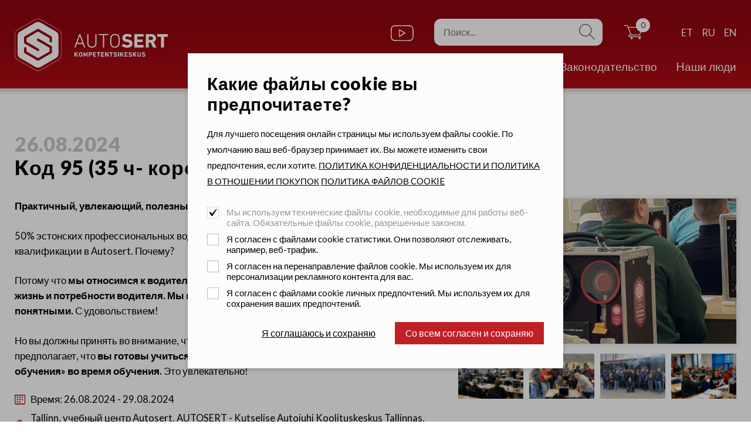

--- FILE ---
content_type: text/html; charset=UTF-8
request_url: https://www.autosert.ee/ru/kalendar-obuceniya/1150?showTab=6
body_size: 361332
content:
<!DOCTYPE html>
<html lang="ru">
	<head>
		<meta charset="UTF-8">
		<meta http-equiv="X-UA-Compatible" content="IE=edge">
		<meta name="viewport" content="width=device-width, initial-scale=1">
        
        <title>26.08.2024 - Kод 95 (35 ч- короткий курс) | Autosert</title>
<meta name="description" content="Практичный, увлекающий, полезный - инвестиция. Не расход.50% эстонских профессиональных водителей предпочитают проходить курсы повышения квалификации в Autosert. Почему?Потому что мы относимся к водителям с уважением и достоинством. Мы понимаем жизнь и потребности водителя. Мы помогаем водителю сделать сложные вещи понятными. С удовольствием!Но вы должны принять во внимание, что мы тщательно разъясняем вещи. А это предполагает, что вы готовы учиться, работать вместе с нами и снова попасть в &laquo;волну обучения&raquo; во время обучения. Это увлекательно!">
<meta name="keywords" content="">

<meta property="og:url" content="https://www.autosert.ee/ru/kalendar-obuceniya/1150" />
<meta property="og:type" content="article" />
<meta property="og:title" content="26.08.2024 - Kод 95 (35 ч- короткий курс)" />
<meta property="og:description" content="Практичный, увлекающий, полезный - инвестиция. Не расход.50% эстонских профессиональных водителей предпочитают проходить курсы повышения квалификации в Autosert. Почему?Потому что мы относимся к водителям с уважением и достоинством. Мы понимаем жизнь и потребности водителя. Мы помогаем водителю сделать сложные вещи понятными. С удовольствием!Но вы должны принять во внимание, что мы тщательно разъясняем вещи. А это предполагает, что вы готовы учиться, работать вместе с нами и снова попасть в &laquo;волну обучения&raquo; во время обучения. Это увлекательно!" />
<meta property="og:image" content="https://www.autosert.ee/storage/images/_thumbs/autosert/training_og/soidumeerik-autosert.jpg" />
<link rel='shortcut icon' type='image/x-icon' href='https://www.autosert.ee/favicon.ico' />
<meta name="csrf-token" content="A2nJQUGIUoYCcrnWjw8bASdVH9lHiy7JDiBQmUOK">



		
		<link rel="preconnect" href="https://fonts.gstatic.com">
		<link href="https://fonts.googleapis.com/css2?family=Lato:wght@400;700;900&display=swap" rel="stylesheet">

		<link rel="stylesheet" type="text/css" href="https://cdn.jsdelivr.net/npm/daterangepicker/daterangepicker.css" />
		<link rel="stylesheet" type="text/css" href="https://cdn.jsdelivr.net/npm/pikaday/css/pikaday.css">
		<link href="/_public/css/style.css" rel="stylesheet" type="text/css">
        
                
        <script src="https://www.google.com/recaptcha/api.js?render="></script>

<script src='/_system/j.js' defer></script>




        
        <style >[wire\:loading], [wire\:loading\.delay], [wire\:loading\.inline-block], [wire\:loading\.inline], [wire\:loading\.block], [wire\:loading\.flex], [wire\:loading\.table], [wire\:loading\.grid], [wire\:loading\.inline-flex] {display: none;}[wire\:loading\.delay\.shortest], [wire\:loading\.delay\.shorter], [wire\:loading\.delay\.short], [wire\:loading\.delay\.long], [wire\:loading\.delay\.longer], [wire\:loading\.delay\.longest] {display:none;}[wire\:offline] {display: none;}[wire\:dirty]:not(textarea):not(input):not(select) {display: none;}input:-webkit-autofill, select:-webkit-autofill, textarea:-webkit-autofill {animation-duration: 50000s;animation-name: livewireautofill;}@keyframes livewireautofill { from {} }</style>
        
<script>
    window.dataLayer = window.dataLayer || [];
    function gtag(){dataLayer.push(arguments);}

    gtag('consent', 'default', {
      'ad_storage': 'denied',
      'ad_user_data': 'denied',
      'ad_personalization': 'denied',
      'analytics_storage': 'denied'
    });        
</script>
        
<!-- Google Tag Manager HC -->
<script>(function(w,d,s,l,i){w[l]=w[l]||[];w[l].push({'gtm.start':
new Date().getTime(),event:'gtm.js'});var f=d.getElementsByTagName(s)[0],
j=d.createElement(s),dl=l!='dataLayer'?'&l='+l:'';j.async=true;j.src=
'https://www.googletagmanager.com/gtm.js?id='+i+dl;f.parentNode.insertBefore(j,f);
})(window,document,'script','dataLayer','GTM-5F77CPS');</script>
<!-- End Google Tag Manager -->
        
	</head>
    <body id="t1" class="page ru">
		
<!-- Google Tag Manager (noscript) HC -->
<noscript><iframe src="https://www.googletagmanager.com/ns.html?id=GTM-5F77CPS"
height="0" width="0" style="display:none;visibility:hidden"></iframe></noscript>
<!-- End Google Tag Manager (noscript) -->
        
    	
        
    <div class="main-wrap">

        <div id="header-wrap">
    <div class="centered-wrap maxWidth1660">
        <header id="header">
            <button type="button" id="slide-panel-toggle-btn" class="menu-toggle-btn"><span class="bar-container"><span class="bar bar1"></span><span class="bar bar2"></span><span class="bar bar3"></span><span class="bar bar4"></span></span></button>

            <div class="logo logo-main">
                <a href="/ru">
                    <img class="fgr" src="/_public/images/logod/logo-main.svg" width="147" alt="">
                </a>
            </div>

            <div class="fwtms scls">
                
                <ul class="wrap flex-nowrap">
                    
                    
                    
                        <li class="item"><a href="https://www.youtube.com/channel/UCuVRVYMwCQpBKrN7KRTSmfQ/videos" target="_blank" class="custom-icon" style="width:1.48em;">&#xe008;</a></li>

                                        
                </ul>
                
            </div>
            
                        
				<div id="header-search-wrap">
					<form action="https://www.autosert.ee/ru/poisk" method="get">
						<div id="header-search">
							<input name="q"
								   class="s-el fld" 
								   type="text" 
								   placeholder="Поиск..." autocomplete="off">
							<button type="submit" class="s-el sbmt custom-icon">&#xe209;</button>
						</div>
					</form>
				</div>
            
                

            
                        
                <a href="https://www.autosert.ee/ru/korzina" class="cart-btn custom-icon" style="width:1.4em;">
                    &#xe208; <span class="qnty" id="cartItemCount">0</span>
                </a>
            
            
            <nav class="lang">
                       
                                
                    <a href="/et">
						<span class="lang__txt">et</span>
						
                    </a>

                                
                    <a href="/ru">
						<span class="lang__txt">ru</span>
						
                    </a>

                                
                    <a href="/en">
						<span class="lang__txt">en</span>
						
                    </a>

                                
            </nav>
        </header>
    </div>
</div>

<div class="top-holder slide-panel">
    <div id="top-wrap" class="slide-panel-wrap">
        <div class="slide-panel-inner">
            <div id="top" class="slide-panel-content">

                <div class="logo logo-main"><a href="/ru"><img class="fgr" src="/_public/images/logod/logo-main.svg" width="261" alt=""></a></div>

                <nav id="main-menu" class="nestable">
                    <ul>
                    							
                        						
                                                    
                            <li class=" item-active  ">
                                
                                <a class="lnk" href="https://www.autosert.ee/ru/kalendar-obuceniya" target="_self">Регистрация</a>
                                
                                                                
                            </li>   
                        
                                                    
                        						
                                                    
                                <li x-data="{ megaMenuOpen: false }">
                                    <a class="lnk" href="" @click.prevent="megaMenuOpen = !megaMenuOpen" :class="{'prDD-active': megaMenuOpen}">Курсы</a>

                                    <div class="prDD" @click.away="megaMenuOpen = false" x-show="megaMenuOpen" style="display: none;">
                                        <button type="button" class="close-btn custom-icon hover-colorPrimary" @click.prevent="megaMenuOpen = !megaMenuOpen">&#xe109;</button>
                                        <div class="bGapsN-4">
                                            <div class="row rgX-4 bGaps-4">

                                                                                                
                                                                                                    
                                                        <div class="col-sm-6 col-md-4 col-xl-3 bGaps-2 bGapsLast-0">
                                                            <a class="d-flex rgX-2 align-items-center hover-zoom line-height_1-2" style="overflow: visible;" href="https://www.autosert.ee/ru/kursy/kod-95/3">
                                                                <div class="col-2 block-imgs">
                                                                    <div style="overflow: hidden;">
                                                                        <img class="zoom-img" style="aspect-ratio: 1; object-fit: contain;" src="https://www.autosert.ee/storage/temp/kood-95-autojuhi-ametikoolitus-cat2.jpg" alt="Kод 95" title="Kод 95">
                                                                    </div>
                                                                </div>
                                                                <div class="col-10 weight700">Kод 95</div>
                                                            </a>
                                                            <ul class="bGaps-1 bGapsLast-0" style="padding-left: 0.65em;">

                                                                                                                                                                                                                <li>
                                                                                <a href="https://www.autosert.ee/ru/kursy/kood-95-autojuhi-ametikoolitus/kutselise-juhi-taienduskoolitus-kood-95/5" class="d-flex rgX-1">
                                                                                    <div class="col-auto"><span class="custom-icon" aria-hidden="true">&#xe112;</span></div>
                                                                                    <div class="hover-colorPrimary">Kод 95 (35 ч- короткий курс)</div>
                                                                                </a>
                                                                            </li>
                                                                                                                                                                                                                                                                                    <li>
                                                                                <a href="https://www.autosert.ee/ru/kursy/kood-95-autojuhi-ametikoolitus/kutselise-juhi-ametikoolitus-alustajale-kood-95/1" class="d-flex rgX-1">
                                                                                    <div class="col-auto"><span class="custom-icon" aria-hidden="true">&#xe112;</span></div>
                                                                                    <div class="hover-colorPrimary">Kод 95 для начинающих (140 ч- длинный курс)</div>
                                                                                </a>
                                                                            </li>
                                                                                                                                                                                                                                                                                    <li>
                                                                                <a href="https://www.autosert.ee/ru/kursy/kood-95-autojuhi-ametikoolitus/35-tunnine-ametikoolitus-lisapadevuse-saamiseks/21" class="d-flex rgX-1">
                                                                                    <div class="col-auto"><span class="custom-icon" aria-hidden="true">&#xe112;</span></div>
                                                                                    <div class="hover-colorPrimary">35 часов обучения для получения дополнительной компетенции</div>
                                                                                </a>
                                                                            </li>
                                                                                                                                                                                                    
                                                            </ul>
                                                        </div>
                                                
                                                                                                    
                                                                                                
                                                                                                    
                                                        <div class="col-sm-6 col-md-4 col-xl-3 bGaps-2 bGapsLast-0">
                                                            <a class="d-flex rgX-2 align-items-center hover-zoom line-height_1-2" style="overflow: visible;" href="https://www.autosert.ee/ru/kursy/kategoriya-a/16">
                                                                <div class="col-2 block-imgs">
                                                                    <div style="overflow: hidden;">
                                                                        <img class="zoom-img" style="aspect-ratio: 1; object-fit: contain;" src="https://www.autosert.ee/storage/temp/a-kategooria-cat2.jpg" alt="Kатегория A" title="Kатегория A">
                                                                    </div>
                                                                </div>
                                                                <div class="col-10 weight700">Kатегория A</div>
                                                            </a>
                                                            <ul class="bGaps-1 bGapsLast-0" style="padding-left: 0.65em;">

                                                                                                                                                                                                                                                                                                                                                                                                                                                                                        <li>
                                                                                <a href="https://www.autosert.ee/ru/kursy/a-kategooria/a-kategooria/15" class="d-flex rgX-1">
                                                                                    <div class="col-auto"><span class="custom-icon" aria-hidden="true">&#xe112;</span></div>
                                                                                    <div class="hover-colorPrimary">Kатегория A</div>
                                                                                </a>
                                                                            </li>
                                                                                                                                                                                                    
                                                            </ul>
                                                        </div>
                                                
                                                                                                    
                                                                                                
                                                                                                    
                                                        <div class="col-sm-6 col-md-4 col-xl-3 bGaps-2 bGapsLast-0">
                                                            <a class="d-flex rgX-2 align-items-center hover-zoom line-height_1-2" style="overflow: visible;" href="https://www.autosert.ee/ru/kursy/adr/8">
                                                                <div class="col-2 block-imgs">
                                                                    <div style="overflow: hidden;">
                                                                        <img class="zoom-img" style="aspect-ratio: 1; object-fit: contain;" src="https://www.autosert.ee/storage/temp/adr-koolitus-cat2.jpg" alt="ADR" title="ADR">
                                                                    </div>
                                                                </div>
                                                                <div class="col-10 weight700">ADR</div>
                                                            </a>
                                                            <ul class="bGaps-1 bGapsLast-0" style="padding-left: 0.65em;">

                                                                                                                                                                                                                <li>
                                                                                <a href="https://www.autosert.ee/ru/kursy/adr-koolitus/adr-pohikoolitus/2" class="d-flex rgX-1">
                                                                                    <div class="col-auto"><span class="custom-icon" aria-hidden="true">&#xe112;</span></div>
                                                                                    <div class="hover-colorPrimary">Базовая подготовка ADR</div>
                                                                                </a>
                                                                            </li>
                                                                                                                                                                                                                                                                                    <li>
                                                                                <a href="https://www.autosert.ee/ru/kursy/adr-koolitus/adr-taiendkoolitus-pohikoolituse-baasil/3" class="d-flex rgX-1">
                                                                                    <div class="col-auto"><span class="custom-icon" aria-hidden="true">&#xe112;</span></div>
                                                                                    <div class="hover-colorPrimary">Продление ADR на основе базового обучения</div>
                                                                                </a>
                                                                            </li>
                                                                                                                                                                                                                                                                                                                                        
                                                            </ul>
                                                        </div>
                                                
                                                                                                    
                                                                                                
                                                                                                    
                                                                                                
                                                                                                    
                                                        <div class="col-sm-6 col-md-4 col-xl-3 bGaps-2 bGapsLast-0">
                                                            <a class="d-flex rgX-2 align-items-center hover-zoom line-height_1-2" style="overflow: visible;" href="https://www.autosert.ee/ru/kursy/s-i-se-kategorii-pakety/6">
                                                                <div class="col-2 block-imgs">
                                                                    <div style="overflow: hidden;">
                                                                        <img class="zoom-img" style="aspect-ratio: 1; object-fit: contain;" src="https://www.autosert.ee/storage/temp/c-ja-ce-kategooriapaketid-cat2.jpg" alt="С и СЕ категории+ Пакеты" title="С и СЕ категории+ Пакеты">
                                                                    </div>
                                                                </div>
                                                                <div class="col-10 weight700">С и СЕ категории+ Пакеты</div>
                                                            </a>
                                                            <ul class="bGaps-1 bGapsLast-0" style="padding-left: 0.65em;">

                                                                                                                                                                                                                <li>
                                                                                <a href="https://www.autosert.ee/ru/kursy/c-ja-ce-kategooriapaketid/c-kategooria/6" class="d-flex rgX-1">
                                                                                    <div class="col-auto"><span class="custom-icon" aria-hidden="true">&#xe112;</span></div>
                                                                                    <div class="hover-colorPrimary">Категория С</div>
                                                                                </a>
                                                                            </li>
                                                                                                                                                                                                                                                                                    <li>
                                                                                <a href="https://www.autosert.ee/ru/kursy/c-ja-ce-kategooriapaketid/ce-kategooria/7" class="d-flex rgX-1">
                                                                                    <div class="col-auto"><span class="custom-icon" aria-hidden="true">&#xe112;</span></div>
                                                                                    <div class="hover-colorPrimary">Категория СЕ</div>
                                                                                </a>
                                                                            </li>
                                                                                                                                                                                                                                                                                    <li>
                                                                                <a href="https://www.autosert.ee/ru/kursy/c-ja-ce-kategooriapaketid/c-kategooria-140-tunnine-ametikoolitus-kood-95/9" class="d-flex rgX-1">
                                                                                    <div class="col-auto"><span class="custom-icon" aria-hidden="true">&#xe112;</span></div>
                                                                                    <div class="hover-colorPrimary">Kатегория C + 140-часовая профессиональная подготовка (код 95)</div>
                                                                                </a>
                                                                            </li>
                                                                                                                                                                                                                                                                                    <li>
                                                                                <a href="https://www.autosert.ee/ru/kursy/c-ja-ce-kategooriapaketid/ce-kategooria-140-tunnine-ametikoolitus-kood-95/10" class="d-flex rgX-1">
                                                                                    <div class="col-auto"><span class="custom-icon" aria-hidden="true">&#xe112;</span></div>
                                                                                    <div class="hover-colorPrimary">Категория СЕ+ 140 часовое профобучение (код 95)</div>
                                                                                </a>
                                                                            </li>
                                                                                                                                                                                                    
                                                            </ul>
                                                        </div>
                                                
                                                                                                    
                                                                                                
                                                                                                    
                                                        <div class="col-sm-6 col-md-4 col-xl-3 bGaps-2 bGapsLast-0">
                                                            <a class="d-flex rgX-2 align-items-center hover-zoom line-height_1-2" style="overflow: visible;" href="https://www.autosert.ee/ru/kursy/kategoriya-t/4">
                                                                <div class="col-2 block-imgs">
                                                                    <div style="overflow: hidden;">
                                                                        <img class="zoom-img" style="aspect-ratio: 1; object-fit: contain;" src="https://www.autosert.ee/storage/temp/t-kategooria-cat2.jpg" alt="Категория Т" title="Категория Т">
                                                                    </div>
                                                                </div>
                                                                <div class="col-10 weight700">Категория Т</div>
                                                            </a>
                                                            <ul class="bGaps-1 bGapsLast-0" style="padding-left: 0.65em;">

                                                                                                                                                                                                                <li>
                                                                                <a href="https://www.autosert.ee/ru/kursy/t-kategooria/t-kat-baaskoolitus/13" class="d-flex rgX-1">
                                                                                    <div class="col-auto"><span class="custom-icon" aria-hidden="true">&#xe112;</span></div>
                                                                                    <div class="hover-colorPrimary">Категория Т- Базовый курс (без водительского удостоверения)</div>
                                                                                </a>
                                                                            </li>
                                                                                                                                                                                                                                                                                    <li>
                                                                                <a href="https://www.autosert.ee/ru/kursy/t-kategooria/t-kat-b-kat-baasil/25" class="d-flex rgX-1">
                                                                                    <div class="col-auto"><span class="custom-icon" aria-hidden="true">&#xe112;</span></div>
                                                                                    <div class="hover-colorPrimary">Категория Т- При наличии категории B</div>
                                                                                </a>
                                                                            </li>
                                                                                                                                                                                                                                                                                    <li>
                                                                                <a href="https://www.autosert.ee/ru/kursy/t-kategooria/t-kat-c-voi-d-kat-olemasolul/26" class="d-flex rgX-1">
                                                                                    <div class="col-auto"><span class="custom-icon" aria-hidden="true">&#xe112;</span></div>
                                                                                    <div class="hover-colorPrimary">Категория Т- При наличии категорий C или D</div>
                                                                                </a>
                                                                            </li>
                                                                                                                                                                                                    
                                                            </ul>
                                                        </div>
                                                
                                                                                                    
                                                                                                
                                                                                                    
                                                        <div class="col-sm-6 col-md-4 col-xl-3 bGaps-2 bGapsLast-0">
                                                            <a class="d-flex rgX-2 align-items-center hover-zoom line-height_1-2" style="overflow: visible;" href="https://www.autosert.ee/ru/kursy/kategoriya-d-pakety/7">
                                                                <div class="col-2 block-imgs">
                                                                    <div style="overflow: hidden;">
                                                                        <img class="zoom-img" style="aspect-ratio: 1; object-fit: contain;" src="https://www.autosert.ee/storage/temp/d-kategooriapaketid-cat2.jpg" alt="Kатегория D+ Пакеты" title="Kатегория D+ Пакеты">
                                                                    </div>
                                                                </div>
                                                                <div class="col-10 weight700">Kатегория D+ Пакеты</div>
                                                            </a>
                                                            <ul class="bGaps-1 bGapsLast-0" style="padding-left: 0.65em;">

                                                                                                                                                                                                                <li>
                                                                                <a href="https://www.autosert.ee/ru/kursy/d-kategooriapaketid/d-kategooria/8" class="d-flex rgX-1">
                                                                                    <div class="col-auto"><span class="custom-icon" aria-hidden="true">&#xe112;</span></div>
                                                                                    <div class="hover-colorPrimary">Категория D</div>
                                                                                </a>
                                                                            </li>
                                                                                                                                                                                                                                                                                    <li>
                                                                                <a href="https://www.autosert.ee/ru/kursy/d-kategooriapaketid/d-kategooria-140-tunnine-ametikoolitus-kood-95/12" class="d-flex rgX-1">
                                                                                    <div class="col-auto"><span class="custom-icon" aria-hidden="true">&#xe112;</span></div>
                                                                                    <div class="hover-colorPrimary">Kатегория D + 140-часовая профессиональная подготовка (код 95)</div>
                                                                                </a>
                                                                            </li>
                                                                                                                                                                                                    
                                                            </ul>
                                                        </div>
                                                
                                                                                                    
                                                                                                
                                                                                                    
                                                                                                
                                                                                                    
                                                        <div class="col-sm-6 col-md-4 col-xl-3 bGaps-2 bGapsLast-0">
                                                            <a class="d-flex rgX-2 align-items-center hover-zoom line-height_1-2" style="overflow: visible;" href="https://www.autosert.ee/ru/kursy/obucenie-voditelei-pogruzcikov/5">
                                                                <div class="col-2 block-imgs">
                                                                    <div style="overflow: hidden;">
                                                                        <img class="zoom-img" style="aspect-ratio: 1; object-fit: contain;" src="https://www.autosert.ee/storage/temp/tostukijuhi-koolitus-cat2.jpg" alt="Обучение водителей погрузчиков" title="Обучение водителей погрузчиков">
                                                                    </div>
                                                                </div>
                                                                <div class="col-10 weight700">Обучение водителей погрузчиков</div>
                                                            </a>
                                                            <ul class="bGaps-1 bGapsLast-0" style="padding-left: 0.65em;">

                                                                                                                                                                                                                <li>
                                                                                <a href="https://www.autosert.ee/ru/kursy/tostukijuhi-koolitus/uhepaevane-tostukijuhi-koolitus/17" class="d-flex rgX-1">
                                                                                    <div class="col-auto"><span class="custom-icon" aria-hidden="true">&#xe112;</span></div>
                                                                                    <div class="hover-colorPrimary">Однодневное обучение водителя погрузчика</div>
                                                                                </a>
                                                                            </li>
                                                                                                                                                                                                                                                                                    <li>
                                                                                <a href="https://www.autosert.ee/ru/kursy/tostukijuhi-koolitus/kahepaevane-tostukijuhi-koolitus-praktikaga-eesti-euroopa-pohjamaad/27" class="d-flex rgX-1">
                                                                                    <div class="col-auto"><span class="custom-icon" aria-hidden="true">&#xe112;</span></div>
                                                                                    <div class="hover-colorPrimary">Двухдневный курс обучения водителей погрузчиков с практикой (Эстония, Европа, Северные страны)</div>
                                                                                </a>
                                                                            </li>
                                                                                                                                                                                                                                                                                    <li>
                                                                                <a href="https://www.autosert.ee/ru/kursy/tostukijuhi-koolitus/tostukijuhi-baaskoolitus/19" class="d-flex rgX-1">
                                                                                    <div class="col-auto"><span class="custom-icon" aria-hidden="true">&#xe112;</span></div>
                                                                                    <div class="hover-colorPrimary">Базовое обучение водителя погрузчика</div>
                                                                                </a>
                                                                            </li>
                                                                                                                                                                                                                                                                                    <li>
                                                                                <a href="https://www.autosert.ee/ru/kursy/tostukijuhi-koolitus/ettevottesisene-tostukijuhi-koolitus/18" class="d-flex rgX-1">
                                                                                    <div class="col-auto"><span class="custom-icon" aria-hidden="true">&#xe112;</span></div>
                                                                                    <div class="hover-colorPrimary">Внутреннее обучение на предприяии для операторов погрузчика</div>
                                                                                </a>
                                                                            </li>
                                                                                                                                                                                                    
                                                            </ul>
                                                        </div>
                                                
                                                                                                    
                                                
                                                <div class="col-sm-6 col-md-4 col-xl-3 bGaps-2 bGapsLast-0 align-self-end">
                                                    <a class="c-btn c-btn-primary" href="https://www.autosert.ee/ru/kursy" target="_self">Vaata kõiki koolitusi</a>
                                                </div>

                                            </div>
                                        </div>
                                    </div>
                                </li>
                        
                                                    
                        						
                                                    
                            <li class=" ">
                                
                                <a class="lnk" href="https://www.autosert.ee/ru/magazin" target="_self">Mагазин</a>
                                
                                                                
                            </li>   
                        
                                                    
                        						
                                                    
                            <li class=" ">
                                
                                <a class="lnk" href="https://www.autosert.ee/ru/poleznoe" target="_self">Полезное</a>
                                
                                                                
                            </li>   
                        
                                                    
                        						
                                                    
                            <li class=" ">
                                
                                <a class="lnk" href="https://www.autosert.ee/ru/zakonodatelstvo" target="_self">Законодательство</a>
                                
                                                                
                            </li>   
                        
                                                    
                        						
                                                    
                            <li class="  parent-wrap ">
                                
                                <a class="lnk" href="https://www.autosert.ee/ru/administraciya" target="_self">Hаши люди</a>
                                
                                                                    <button type="button" class="submenu-toggle toggleNext">&#xe113;</button>
                                    <ul class="dd-ul">

                                        
                                            <li class="">
                                                <a class="lnk"  href="https://www.autosert.ee/ru/administraciya" target="_self">Администрация</a>
                                            </li>	

                                        
                                            <li class="">
                                                <a class="lnk"  href="https://www.autosert.ee/ru/prepodavatelya" target="_self">Преподаватели</a>
                                            </li>	

                                        
                                            <li class="">
                                                <a class="lnk"  href="https://www.autosert.ee/ru/instruktory-po-vozdeniyu" target="_self">Инструкторы по вождению</a>
                                            </li>	

                                        
                                    </ul>

                                                                
                            </li>   
                        
                                                    
                                                
                    </ul>
                </nav>
            </div>
        </div>
    </div>
</div>
			<div class="main-content centered-wrap maxWidth1350">
                
                <div wire:id="iZ6Pv1So4e1PWN4tIvr0" wire:initial-data="{&quot;fingerprint&quot;:{&quot;id&quot;:&quot;iZ6Pv1So4e1PWN4tIvr0&quot;,&quot;name&quot;:&quot;autosert.event&quot;,&quot;locale&quot;:&quot;et&quot;,&quot;path&quot;:&quot;ru\/kalendar-obuceniya\/1150&quot;,&quot;method&quot;:&quot;GET&quot;,&quot;v&quot;:&quot;acj&quot;},&quot;effects&quot;:{&quot;listeners&quot;:[],&quot;path&quot;:&quot;https:\/\/www.autosert.ee\/ru\/kalendar-obuceniya\/1150?showTab=6&amp;addRowForm=false&quot;},&quot;serverMemo&quot;:{&quot;children&quot;:[],&quot;errors&quot;:[],&quot;htmlHash&quot;:&quot;4fc92043&quot;,&quot;data&quot;:{&quot;_SYS&quot;:{&quot;LANG&quot;:&quot;ru&quot;,&quot;LANG_ID&quot;:2,&quot;LANG_DATA&quot;:{&quot;id&quot;:2,&quot;name&quot;:&quot;vene keel&quot;,&quot;native&quot;:&quot;\u043f\u043e \u0440\u0443\u0441\u0441\u043a\u0438&quot;,&quot;short&quot;:&quot;ru&quot;,&quot;public&quot;:&quot;yes&quot;,&quot;active&quot;:&quot;yes&quot;,&quot;first&quot;:&quot;no&quot;,&quot;meta_title&quot;:null,&quot;meta_keywords&quot;:null,&quot;meta_description&quot;:null,&quot;icon1&quot;:null,&quot;icon2&quot;:null,&quot;sortorder_id&quot;:null,&quot;created_at&quot;:&quot;2021-06-21T08:00:18.000000Z&quot;,&quot;updated_at&quot;:&quot;2023-06-19T17:23:04.000000Z&quot;,&quot;deleted_at&quot;:null},&quot;PAGE_DATA&quot;:{&quot;id&quot;:226,&quot;show_mainimage_on_page&quot;:&quot;yes&quot;,&quot;mainimage_align&quot;:&quot;right&quot;,&quot;published_date&quot;:&quot;2023-03-12T22:00:00.000000Z&quot;,&quot;title&quot;:&quot;\u0420\u0435\u0433\u0438\u0441\u0442\u0440\u0430\u0446\u0438\u044f&quot;,&quot;title_alt&quot;:&quot;\u0420\u0435\u0433\u0438\u0441\u0442\u0440\u0430\u0446\u0438\u044f&quot;,&quot;intro&quot;:null,&quot;content&quot;:null,&quot;content_builder&quot;:null,&quot;slug&quot;:&quot;kalendar-obuceniya&quot;,&quot;parent_id&quot;:0,&quot;group_id&quot;:null,&quot;sortorder_id&quot;:1,&quot;lang_id&quot;:2,&quot;active&quot;:&quot;yes&quot;,&quot;is_locked&quot;:&quot;no&quot;,&quot;redirect&quot;:&quot;no&quot;,&quot;redirect_url&quot;:null,&quot;redirect_page_id&quot;:null,&quot;redirect_url_target&quot;:null,&quot;redirect_type&quot;:null,&quot;show_intro_field_in_admin&quot;:&quot;yes&quot;,&quot;show_content_field_in_admin&quot;:&quot;yes&quot;,&quot;show_contentbilder_tab_in_admin&quot;:&quot;no&quot;,&quot;links_title&quot;:null,&quot;meta_title&quot;:null,&quot;meta_keywords&quot;:null,&quot;meta_description&quot;:null,&quot;og_title&quot;:null,&quot;og_description&quot;:null,&quot;og_image&quot;:null,&quot;page_type&quot;:&quot;Kalender&quot;,&quot;page_template&quot;:&quot;Kalender&quot;,&quot;form_id&quot;:null,&quot;created_by&quot;:null,&quot;updated_by&quot;:null,&quot;deleted_by&quot;:null,&quot;created_at&quot;:&quot;2023-03-13T12:42:53.000000Z&quot;,&quot;updated_at&quot;:&quot;2023-11-09T13:24:58.000000Z&quot;,&quot;deleted_at&quot;:null,&quot;show_staff&quot;:&quot;no&quot;,&quot;staff_type&quot;:null,&quot;staff_items&quot;:null,&quot;hide_from_menu&quot;:&quot;no&quot;,&quot;hide_from_mobile_menu&quot;:&quot;no&quot;,&quot;hide_title_from_page&quot;:&quot;no&quot;,&quot;show_mailinglist_join_form&quot;:&quot;no&quot;,&quot;header_image&quot;:null,&quot;news_tags&quot;:null,&quot;on_frontpage&quot;:null,&quot;open_in_modal&quot;:&quot;no&quot;,&quot;block&quot;:null,&quot;icon_code&quot;:null,&quot;staff_departments&quot;:null,&quot;staff_people&quot;:null,&quot;eas_category&quot;:null,&quot;eas_type&quot;:null,&quot;eas_object&quot;:null,&quot;news_priority&quot;:0,&quot;children_ordered_by&quot;:null,&quot;lang&quot;:{&quot;id&quot;:2,&quot;name&quot;:&quot;vene keel&quot;,&quot;native&quot;:&quot;\u043f\u043e \u0440\u0443\u0441\u0441\u043a\u0438&quot;,&quot;short&quot;:&quot;ru&quot;,&quot;public&quot;:&quot;yes&quot;,&quot;active&quot;:&quot;yes&quot;,&quot;first&quot;:&quot;no&quot;,&quot;meta_title&quot;:null,&quot;meta_keywords&quot;:null,&quot;meta_description&quot;:null,&quot;icon1&quot;:null,&quot;icon2&quot;:null,&quot;sortorder_id&quot;:null,&quot;created_at&quot;:&quot;2021-06-21T08:00:18.000000Z&quot;,&quot;updated_at&quot;:&quot;2023-06-19T17:23:04.000000Z&quot;,&quot;deleted_at&quot;:null},&quot;main_image&quot;:null,&quot;parent_data&quot;:null},&quot;META&quot;:{&quot;title&quot;:&quot;Autosert&quot;,&quot;title_raw&quot;:&quot;Autosert&quot;,&quot;description&quot;:&quot;\u041f\u0440\u0430\u043a\u0442\u0438\u0447\u043d\u044b\u0439, \u0443\u0432\u043b\u0435\u043a\u0430\u044e\u0449\u0438\u0439, \u043f\u043e\u043b\u0435\u0437\u043d\u044b\u0439 - \u0438\u043d\u0432\u0435\u0441\u0442\u0438\u0446\u0438\u044f. \u041d\u0435 \u0440\u0430\u0441\u0445\u043e\u0434.50% \u044d\u0441\u0442\u043e\u043d\u0441\u043a\u0438\u0445 \u043f\u0440\u043e\u0444\u0435\u0441\u0441\u0438\u043e\u043d\u0430\u043b\u044c\u043d\u044b\u0445 \u0432\u043e\u0434\u0438\u0442\u0435\u043b\u0435\u0439 \u043f\u0440\u0435\u0434\u043f\u043e\u0447\u0438\u0442\u0430\u044e\u0442 \u043f\u0440\u043e\u0445\u043e\u0434\u0438\u0442\u044c \u043a\u0443\u0440\u0441\u044b \u043f\u043e\u0432\u044b\u0448\u0435\u043d\u0438\u044f \u043a\u0432\u0430\u043b\u0438\u0444\u0438\u043a\u0430\u0446\u0438\u0438 \u0432 Autosert. \u041f\u043e\u0447\u0435\u043c\u0443?\u041f\u043e\u0442\u043e\u043c\u0443 \u0447\u0442\u043e \u043c\u044b \u043e\u0442\u043d\u043e\u0441\u0438\u043c\u0441\u044f \u043a \u0432\u043e\u0434\u0438\u0442\u0435\u043b\u044f\u043c \u0441 \u0443\u0432\u0430\u0436\u0435\u043d\u0438\u0435\u043c \u0438 \u0434\u043e\u0441\u0442\u043e\u0438\u043d\u0441\u0442\u0432\u043e\u043c. \u041c\u044b \u043f\u043e\u043d\u0438\u043c\u0430\u0435\u043c \u0436\u0438\u0437\u043d\u044c \u0438 \u043f\u043e\u0442\u0440\u0435\u0431\u043d\u043e\u0441\u0442\u0438 \u0432\u043e\u0434\u0438\u0442\u0435\u043b\u044f. \u041c\u044b \u043f\u043e\u043c\u043e\u0433\u0430\u0435\u043c \u0432\u043e\u0434\u0438\u0442\u0435\u043b\u044e \u0441\u0434\u0435\u043b\u0430\u0442\u044c \u0441\u043b\u043e\u0436\u043d\u044b\u0435 \u0432\u0435\u0449\u0438 \u043f\u043e\u043d\u044f\u0442\u043d\u044b\u043c\u0438. \u0421 \u0443\u0434\u043e\u0432\u043e\u043b\u044c\u0441\u0442\u0432\u0438\u0435\u043c!\u041d\u043e \u0432\u044b \u0434\u043e\u043b\u0436\u043d\u044b \u043f\u0440\u0438\u043d\u044f\u0442\u044c \u0432\u043e \u0432\u043d\u0438\u043c\u0430\u043d\u0438\u0435, \u0447\u0442\u043e \u043c\u044b \u0442\u0449\u0430\u0442\u0435\u043b\u044c\u043d\u043e \u0440\u0430\u0437\u044a\u044f\u0441\u043d\u044f\u0435\u043c \u0432\u0435\u0449\u0438. \u0410 \u044d\u0442\u043e \u043f\u0440\u0435\u0434\u043f\u043e\u043b\u0430\u0433\u0430\u0435\u0442, \u0447\u0442\u043e \u0432\u044b \u0433\u043e\u0442\u043e\u0432\u044b \u0443\u0447\u0438\u0442\u044c\u0441\u044f, \u0440\u0430\u0431\u043e\u0442\u0430\u0442\u044c \u0432\u043c\u0435\u0441\u0442\u0435 \u0441 \u043d\u0430\u043c\u0438 \u0438 \u0441\u043d\u043e\u0432\u0430 \u043f\u043e\u043f\u0430\u0441\u0442\u044c \u0432 &amp;laquo;\u0432\u043e\u043b\u043d\u0443 \u043e\u0431\u0443\u0447\u0435\u043d\u0438\u044f&amp;raquo; \u0432\u043e \u0432\u0440\u0435\u043c\u044f \u043e\u0431\u0443\u0447\u0435\u043d\u0438\u044f. \u042d\u0442\u043e \u0443\u0432\u043b\u0435\u043a\u0430\u0442\u0435\u043b\u044c\u043d\u043e!&quot;,&quot;keywords&quot;:null,&quot;og_type&quot;:&quot;article&quot;,&quot;og_title&quot;:&quot;26.08.2024 - K\u043e\u0434 95 (35 \u0447- \u043a\u043e\u0440\u043e\u0442\u043a\u0438\u0439 \u043a\u0443\u0440\u0441)&quot;,&quot;og_description&quot;:&quot;\u041f\u0440\u0430\u043a\u0442\u0438\u0447\u043d\u044b\u0439, \u0443\u0432\u043b\u0435\u043a\u0430\u044e\u0449\u0438\u0439, \u043f\u043e\u043b\u0435\u0437\u043d\u044b\u0439 - \u0438\u043d\u0432\u0435\u0441\u0442\u0438\u0446\u0438\u044f. \u041d\u0435 \u0440\u0430\u0441\u0445\u043e\u0434.50% \u044d\u0441\u0442\u043e\u043d\u0441\u043a\u0438\u0445 \u043f\u0440\u043e\u0444\u0435\u0441\u0441\u0438\u043e\u043d\u0430\u043b\u044c\u043d\u044b\u0445 \u0432\u043e\u0434\u0438\u0442\u0435\u043b\u0435\u0439 \u043f\u0440\u0435\u0434\u043f\u043e\u0447\u0438\u0442\u0430\u044e\u0442 \u043f\u0440\u043e\u0445\u043e\u0434\u0438\u0442\u044c \u043a\u0443\u0440\u0441\u044b \u043f\u043e\u0432\u044b\u0448\u0435\u043d\u0438\u044f \u043a\u0432\u0430\u043b\u0438\u0444\u0438\u043a\u0430\u0446\u0438\u0438 \u0432 Autosert. \u041f\u043e\u0447\u0435\u043c\u0443?\u041f\u043e\u0442\u043e\u043c\u0443 \u0447\u0442\u043e \u043c\u044b \u043e\u0442\u043d\u043e\u0441\u0438\u043c\u0441\u044f \u043a \u0432\u043e\u0434\u0438\u0442\u0435\u043b\u044f\u043c \u0441 \u0443\u0432\u0430\u0436\u0435\u043d\u0438\u0435\u043c \u0438 \u0434\u043e\u0441\u0442\u043e\u0438\u043d\u0441\u0442\u0432\u043e\u043c. \u041c\u044b \u043f\u043e\u043d\u0438\u043c\u0430\u0435\u043c \u0436\u0438\u0437\u043d\u044c \u0438 \u043f\u043e\u0442\u0440\u0435\u0431\u043d\u043e\u0441\u0442\u0438 \u0432\u043e\u0434\u0438\u0442\u0435\u043b\u044f. \u041c\u044b \u043f\u043e\u043c\u043e\u0433\u0430\u0435\u043c \u0432\u043e\u0434\u0438\u0442\u0435\u043b\u044e \u0441\u0434\u0435\u043b\u0430\u0442\u044c \u0441\u043b\u043e\u0436\u043d\u044b\u0435 \u0432\u0435\u0449\u0438 \u043f\u043e\u043d\u044f\u0442\u043d\u044b\u043c\u0438. \u0421 \u0443\u0434\u043e\u0432\u043e\u043b\u044c\u0441\u0442\u0432\u0438\u0435\u043c!\u041d\u043e \u0432\u044b \u0434\u043e\u043b\u0436\u043d\u044b \u043f\u0440\u0438\u043d\u044f\u0442\u044c \u0432\u043e \u0432\u043d\u0438\u043c\u0430\u043d\u0438\u0435, \u0447\u0442\u043e \u043c\u044b \u0442\u0449\u0430\u0442\u0435\u043b\u044c\u043d\u043e \u0440\u0430\u0437\u044a\u044f\u0441\u043d\u044f\u0435\u043c \u0432\u0435\u0449\u0438. \u0410 \u044d\u0442\u043e \u043f\u0440\u0435\u0434\u043f\u043e\u043b\u0430\u0433\u0430\u0435\u0442, \u0447\u0442\u043e \u0432\u044b \u0433\u043e\u0442\u043e\u0432\u044b \u0443\u0447\u0438\u0442\u044c\u0441\u044f, \u0440\u0430\u0431\u043e\u0442\u0430\u0442\u044c \u0432\u043c\u0435\u0441\u0442\u0435 \u0441 \u043d\u0430\u043c\u0438 \u0438 \u0441\u043d\u043e\u0432\u0430 \u043f\u043e\u043f\u0430\u0441\u0442\u044c \u0432 &amp;laquo;\u0432\u043e\u043b\u043d\u0443 \u043e\u0431\u0443\u0447\u0435\u043d\u0438\u044f&amp;raquo; \u0432\u043e \u0432\u0440\u0435\u043c\u044f \u043e\u0431\u0443\u0447\u0435\u043d\u0438\u044f. \u042d\u0442\u043e \u0443\u0432\u043b\u0435\u043a\u0430\u0442\u0435\u043b\u044c\u043d\u043e!&quot;,&quot;og_image&quot;:&quot;https:\/\/www.autosert.ee\/storage\/images\/_thumbs\/autosert\/training_og\/soidumeerik-autosert.jpg&quot;,&quot;addon_title&quot;:&quot;26.08.2024 - K\u043e\u0434 95 (35 \u0447- \u043a\u043e\u0440\u043e\u0442\u043a\u0438\u0439 \u043a\u0443\u0440\u0441)&quot;},&quot;LANGUAGES&quot;:[{&quot;id&quot;:1,&quot;name&quot;:&quot;eesti keel&quot;,&quot;native&quot;:&quot;eesti keeles&quot;,&quot;short&quot;:&quot;et&quot;,&quot;public&quot;:&quot;yes&quot;,&quot;active&quot;:&quot;yes&quot;,&quot;first&quot;:&quot;yes&quot;,&quot;meta_title&quot;:null,&quot;meta_keywords&quot;:null,&quot;meta_description&quot;:null,&quot;icon1&quot;:null,&quot;icon2&quot;:null,&quot;sortorder_id&quot;:null,&quot;created_at&quot;:&quot;2021-06-21T07:59:42.000000Z&quot;,&quot;updated_at&quot;:&quot;2021-06-21T08:01:21.000000Z&quot;,&quot;deleted_at&quot;:null},{&quot;id&quot;:2,&quot;name&quot;:&quot;vene keel&quot;,&quot;native&quot;:&quot;\u043f\u043e \u0440\u0443\u0441\u0441\u043a\u0438&quot;,&quot;short&quot;:&quot;ru&quot;,&quot;public&quot;:&quot;yes&quot;,&quot;active&quot;:&quot;yes&quot;,&quot;first&quot;:&quot;no&quot;,&quot;meta_title&quot;:null,&quot;meta_keywords&quot;:null,&quot;meta_description&quot;:null,&quot;icon1&quot;:null,&quot;icon2&quot;:null,&quot;sortorder_id&quot;:null,&quot;created_at&quot;:&quot;2021-06-21T08:00:18.000000Z&quot;,&quot;updated_at&quot;:&quot;2023-06-19T17:23:04.000000Z&quot;,&quot;deleted_at&quot;:null},{&quot;id&quot;:3,&quot;name&quot;:&quot;Inglise keel&quot;,&quot;native&quot;:&quot;in English&quot;,&quot;short&quot;:&quot;en&quot;,&quot;public&quot;:&quot;yes&quot;,&quot;active&quot;:&quot;yes&quot;,&quot;first&quot;:&quot;no&quot;,&quot;meta_title&quot;:null,&quot;meta_keywords&quot;:null,&quot;meta_description&quot;:null,&quot;icon1&quot;:null,&quot;icon2&quot;:null,&quot;sortorder_id&quot;:null,&quot;created_at&quot;:&quot;2021-07-16T06:22:40.000000Z&quot;,&quot;updated_at&quot;:&quot;2021-07-19T06:37:48.000000Z&quot;,&quot;deleted_at&quot;:null}],&quot;PAGES&quot;:[{&quot;id&quot;:347,&quot;show_mainimage_on_page&quot;:&quot;yes&quot;,&quot;mainimage_align&quot;:&quot;right&quot;,&quot;published_date&quot;:&quot;2026-01-13T22:00:00.000000Z&quot;,&quot;title&quot;:&quot;\u041e\u0431\u044a\u044f\u0432\u043b\u0435\u043d\u0438\u044f \u043e \u0440\u0430\u0431\u043e\u0442\u0435&quot;,&quot;title_alt&quot;:null,&quot;intro&quot;:null,&quot;content&quot;:null,&quot;content_builder&quot;:null,&quot;slug&quot;:&quot;obyavleniya-o-rabote&quot;,&quot;parent_id&quot;:0,&quot;group_id&quot;:null,&quot;sortorder_id&quot;:null,&quot;lang_id&quot;:2,&quot;active&quot;:&quot;yes&quot;,&quot;is_locked&quot;:&quot;no&quot;,&quot;redirect&quot;:&quot;no&quot;,&quot;redirect_url&quot;:null,&quot;redirect_page_id&quot;:null,&quot;redirect_url_target&quot;:null,&quot;redirect_type&quot;:null,&quot;show_intro_field_in_admin&quot;:&quot;yes&quot;,&quot;show_content_field_in_admin&quot;:&quot;yes&quot;,&quot;show_contentbilder_tab_in_admin&quot;:&quot;no&quot;,&quot;links_title&quot;:null,&quot;meta_title&quot;:null,&quot;meta_keywords&quot;:null,&quot;meta_description&quot;:null,&quot;og_title&quot;:null,&quot;og_description&quot;:null,&quot;og_image&quot;:null,&quot;page_type&quot;:&quot;T\u00f6\u00f6kuulutused&quot;,&quot;page_template&quot;:&quot;T\u00f6\u00f6kuulutused&quot;,&quot;form_id&quot;:null,&quot;created_by&quot;:null,&quot;updated_by&quot;:null,&quot;deleted_by&quot;:null,&quot;created_at&quot;:&quot;2026-01-14T09:17:36.000000Z&quot;,&quot;updated_at&quot;:&quot;2026-01-14T09:17:47.000000Z&quot;,&quot;deleted_at&quot;:null,&quot;show_staff&quot;:&quot;no&quot;,&quot;staff_type&quot;:null,&quot;staff_items&quot;:null,&quot;hide_from_menu&quot;:&quot;yes&quot;,&quot;hide_from_mobile_menu&quot;:&quot;no&quot;,&quot;hide_title_from_page&quot;:&quot;no&quot;,&quot;show_mailinglist_join_form&quot;:&quot;no&quot;,&quot;header_image&quot;:null,&quot;news_tags&quot;:null,&quot;on_frontpage&quot;:null,&quot;open_in_modal&quot;:&quot;no&quot;,&quot;block&quot;:null,&quot;icon_code&quot;:null,&quot;staff_departments&quot;:null,&quot;staff_people&quot;:null,&quot;eas_category&quot;:null,&quot;eas_type&quot;:null,&quot;eas_object&quot;:null,&quot;news_priority&quot;:0,&quot;children_ordered_by&quot;:null,&quot;children&quot;:[],&quot;children_public&quot;:[],&quot;lang&quot;:{&quot;id&quot;:2,&quot;name&quot;:&quot;vene keel&quot;,&quot;native&quot;:&quot;\u043f\u043e \u0440\u0443\u0441\u0441\u043a\u0438&quot;,&quot;short&quot;:&quot;ru&quot;,&quot;public&quot;:&quot;yes&quot;,&quot;active&quot;:&quot;yes&quot;,&quot;first&quot;:&quot;no&quot;,&quot;meta_title&quot;:null,&quot;meta_keywords&quot;:null,&quot;meta_description&quot;:null,&quot;icon1&quot;:null,&quot;icon2&quot;:null,&quot;sortorder_id&quot;:null,&quot;created_at&quot;:&quot;2021-06-21T08:00:18.000000Z&quot;,&quot;updated_at&quot;:&quot;2023-06-19T17:23:04.000000Z&quot;,&quot;deleted_at&quot;:null}},{&quot;id&quot;:226,&quot;show_mainimage_on_page&quot;:&quot;yes&quot;,&quot;mainimage_align&quot;:&quot;right&quot;,&quot;published_date&quot;:&quot;2023-03-12T22:00:00.000000Z&quot;,&quot;title&quot;:&quot;\u0420\u0435\u0433\u0438\u0441\u0442\u0440\u0430\u0446\u0438\u044f&quot;,&quot;title_alt&quot;:&quot;\u0420\u0435\u0433\u0438\u0441\u0442\u0440\u0430\u0446\u0438\u044f&quot;,&quot;intro&quot;:null,&quot;content&quot;:null,&quot;content_builder&quot;:null,&quot;slug&quot;:&quot;kalendar-obuceniya&quot;,&quot;parent_id&quot;:0,&quot;group_id&quot;:null,&quot;sortorder_id&quot;:1,&quot;lang_id&quot;:2,&quot;active&quot;:&quot;yes&quot;,&quot;is_locked&quot;:&quot;no&quot;,&quot;redirect&quot;:&quot;no&quot;,&quot;redirect_url&quot;:null,&quot;redirect_page_id&quot;:null,&quot;redirect_url_target&quot;:null,&quot;redirect_type&quot;:null,&quot;show_intro_field_in_admin&quot;:&quot;yes&quot;,&quot;show_content_field_in_admin&quot;:&quot;yes&quot;,&quot;show_contentbilder_tab_in_admin&quot;:&quot;no&quot;,&quot;links_title&quot;:null,&quot;meta_title&quot;:null,&quot;meta_keywords&quot;:null,&quot;meta_description&quot;:null,&quot;og_title&quot;:null,&quot;og_description&quot;:null,&quot;og_image&quot;:null,&quot;page_type&quot;:&quot;Kalender&quot;,&quot;page_template&quot;:&quot;Kalender&quot;,&quot;form_id&quot;:null,&quot;created_by&quot;:null,&quot;updated_by&quot;:null,&quot;deleted_by&quot;:null,&quot;created_at&quot;:&quot;2023-03-13T12:42:53.000000Z&quot;,&quot;updated_at&quot;:&quot;2023-11-09T13:24:58.000000Z&quot;,&quot;deleted_at&quot;:null,&quot;show_staff&quot;:&quot;no&quot;,&quot;staff_type&quot;:null,&quot;staff_items&quot;:null,&quot;hide_from_menu&quot;:&quot;no&quot;,&quot;hide_from_mobile_menu&quot;:&quot;no&quot;,&quot;hide_title_from_page&quot;:&quot;no&quot;,&quot;show_mailinglist_join_form&quot;:&quot;no&quot;,&quot;header_image&quot;:null,&quot;news_tags&quot;:null,&quot;on_frontpage&quot;:null,&quot;open_in_modal&quot;:&quot;no&quot;,&quot;block&quot;:null,&quot;icon_code&quot;:null,&quot;staff_departments&quot;:null,&quot;staff_people&quot;:null,&quot;eas_category&quot;:null,&quot;eas_type&quot;:null,&quot;eas_object&quot;:null,&quot;news_priority&quot;:0,&quot;children_ordered_by&quot;:null,&quot;children&quot;:[],&quot;children_public&quot;:[],&quot;lang&quot;:{&quot;id&quot;:2,&quot;name&quot;:&quot;vene keel&quot;,&quot;native&quot;:&quot;\u043f\u043e \u0440\u0443\u0441\u0441\u043a\u0438&quot;,&quot;short&quot;:&quot;ru&quot;,&quot;public&quot;:&quot;yes&quot;,&quot;active&quot;:&quot;yes&quot;,&quot;first&quot;:&quot;no&quot;,&quot;meta_title&quot;:null,&quot;meta_keywords&quot;:null,&quot;meta_description&quot;:null,&quot;icon1&quot;:null,&quot;icon2&quot;:null,&quot;sortorder_id&quot;:null,&quot;created_at&quot;:&quot;2021-06-21T08:00:18.000000Z&quot;,&quot;updated_at&quot;:&quot;2023-06-19T17:23:04.000000Z&quot;,&quot;deleted_at&quot;:null}},{&quot;id&quot;:225,&quot;show_mainimage_on_page&quot;:&quot;yes&quot;,&quot;mainimage_align&quot;:&quot;right&quot;,&quot;published_date&quot;:&quot;2023-03-12T22:00:00.000000Z&quot;,&quot;title&quot;:&quot;\u041a\u0443\u0440\u0441\u044b&quot;,&quot;title_alt&quot;:null,&quot;intro&quot;:null,&quot;content&quot;:null,&quot;content_builder&quot;:null,&quot;slug&quot;:&quot;kursy&quot;,&quot;parent_id&quot;:0,&quot;group_id&quot;:null,&quot;sortorder_id&quot;:2,&quot;lang_id&quot;:2,&quot;active&quot;:&quot;yes&quot;,&quot;is_locked&quot;:&quot;no&quot;,&quot;redirect&quot;:&quot;no&quot;,&quot;redirect_url&quot;:&quot;&quot;,&quot;redirect_page_id&quot;:null,&quot;redirect_url_target&quot;:&quot;_self&quot;,&quot;redirect_type&quot;:&quot;url&quot;,&quot;show_intro_field_in_admin&quot;:&quot;yes&quot;,&quot;show_content_field_in_admin&quot;:&quot;yes&quot;,&quot;show_contentbilder_tab_in_admin&quot;:&quot;no&quot;,&quot;links_title&quot;:null,&quot;meta_title&quot;:null,&quot;meta_keywords&quot;:null,&quot;meta_description&quot;:null,&quot;og_title&quot;:null,&quot;og_description&quot;:null,&quot;og_image&quot;:null,&quot;page_type&quot;:&quot;Koolitused&quot;,&quot;page_template&quot;:&quot;Koolitused&quot;,&quot;form_id&quot;:null,&quot;created_by&quot;:null,&quot;updated_by&quot;:null,&quot;deleted_by&quot;:null,&quot;created_at&quot;:&quot;2023-03-13T12:42:12.000000Z&quot;,&quot;updated_at&quot;:&quot;2023-11-09T13:25:02.000000Z&quot;,&quot;deleted_at&quot;:null,&quot;show_staff&quot;:&quot;no&quot;,&quot;staff_type&quot;:null,&quot;staff_items&quot;:null,&quot;hide_from_menu&quot;:&quot;no&quot;,&quot;hide_from_mobile_menu&quot;:&quot;no&quot;,&quot;hide_title_from_page&quot;:&quot;no&quot;,&quot;show_mailinglist_join_form&quot;:&quot;no&quot;,&quot;header_image&quot;:null,&quot;news_tags&quot;:null,&quot;on_frontpage&quot;:null,&quot;open_in_modal&quot;:&quot;no&quot;,&quot;block&quot;:null,&quot;icon_code&quot;:null,&quot;staff_departments&quot;:null,&quot;staff_people&quot;:null,&quot;eas_category&quot;:null,&quot;eas_type&quot;:null,&quot;eas_object&quot;:null,&quot;news_priority&quot;:0,&quot;children_ordered_by&quot;:null,&quot;children&quot;:[],&quot;children_public&quot;:[],&quot;lang&quot;:{&quot;id&quot;:2,&quot;name&quot;:&quot;vene keel&quot;,&quot;native&quot;:&quot;\u043f\u043e \u0440\u0443\u0441\u0441\u043a\u0438&quot;,&quot;short&quot;:&quot;ru&quot;,&quot;public&quot;:&quot;yes&quot;,&quot;active&quot;:&quot;yes&quot;,&quot;first&quot;:&quot;no&quot;,&quot;meta_title&quot;:null,&quot;meta_keywords&quot;:null,&quot;meta_description&quot;:null,&quot;icon1&quot;:null,&quot;icon2&quot;:null,&quot;sortorder_id&quot;:null,&quot;created_at&quot;:&quot;2021-06-21T08:00:18.000000Z&quot;,&quot;updated_at&quot;:&quot;2023-06-19T17:23:04.000000Z&quot;,&quot;deleted_at&quot;:null}},{&quot;id&quot;:227,&quot;show_mainimage_on_page&quot;:&quot;yes&quot;,&quot;mainimage_align&quot;:&quot;right&quot;,&quot;published_date&quot;:&quot;2023-03-12T22:00:00.000000Z&quot;,&quot;title&quot;:&quot;M\u0430\u0433\u0430\u0437\u0438\u043d&quot;,&quot;title_alt&quot;:null,&quot;intro&quot;:null,&quot;content&quot;:null,&quot;content_builder&quot;:null,&quot;slug&quot;:&quot;magazin&quot;,&quot;parent_id&quot;:0,&quot;group_id&quot;:null,&quot;sortorder_id&quot;:3,&quot;lang_id&quot;:2,&quot;active&quot;:&quot;yes&quot;,&quot;is_locked&quot;:&quot;no&quot;,&quot;redirect&quot;:&quot;no&quot;,&quot;redirect_url&quot;:&quot;&quot;,&quot;redirect_page_id&quot;:null,&quot;redirect_url_target&quot;:&quot;_self&quot;,&quot;redirect_type&quot;:&quot;url&quot;,&quot;show_intro_field_in_admin&quot;:&quot;yes&quot;,&quot;show_content_field_in_admin&quot;:&quot;yes&quot;,&quot;show_contentbilder_tab_in_admin&quot;:&quot;no&quot;,&quot;links_title&quot;:null,&quot;meta_title&quot;:null,&quot;meta_keywords&quot;:null,&quot;meta_description&quot;:null,&quot;og_title&quot;:null,&quot;og_description&quot;:null,&quot;og_image&quot;:null,&quot;page_type&quot;:&quot;Tooted&quot;,&quot;page_template&quot;:&quot;Tooted&quot;,&quot;form_id&quot;:null,&quot;created_by&quot;:null,&quot;updated_by&quot;:null,&quot;deleted_by&quot;:null,&quot;created_at&quot;:&quot;2023-03-13T12:44:02.000000Z&quot;,&quot;updated_at&quot;:&quot;2023-11-09T13:25:13.000000Z&quot;,&quot;deleted_at&quot;:null,&quot;show_staff&quot;:&quot;no&quot;,&quot;staff_type&quot;:null,&quot;staff_items&quot;:null,&quot;hide_from_menu&quot;:&quot;no&quot;,&quot;hide_from_mobile_menu&quot;:&quot;no&quot;,&quot;hide_title_from_page&quot;:&quot;no&quot;,&quot;show_mailinglist_join_form&quot;:&quot;no&quot;,&quot;header_image&quot;:null,&quot;news_tags&quot;:null,&quot;on_frontpage&quot;:null,&quot;open_in_modal&quot;:&quot;no&quot;,&quot;block&quot;:null,&quot;icon_code&quot;:null,&quot;staff_departments&quot;:null,&quot;staff_people&quot;:null,&quot;eas_category&quot;:null,&quot;eas_type&quot;:null,&quot;eas_object&quot;:null,&quot;news_priority&quot;:0,&quot;children_ordered_by&quot;:null,&quot;children&quot;:[],&quot;children_public&quot;:[],&quot;lang&quot;:{&quot;id&quot;:2,&quot;name&quot;:&quot;vene keel&quot;,&quot;native&quot;:&quot;\u043f\u043e \u0440\u0443\u0441\u0441\u043a\u0438&quot;,&quot;short&quot;:&quot;ru&quot;,&quot;public&quot;:&quot;yes&quot;,&quot;active&quot;:&quot;yes&quot;,&quot;first&quot;:&quot;no&quot;,&quot;meta_title&quot;:null,&quot;meta_keywords&quot;:null,&quot;meta_description&quot;:null,&quot;icon1&quot;:null,&quot;icon2&quot;:null,&quot;sortorder_id&quot;:null,&quot;created_at&quot;:&quot;2021-06-21T08:00:18.000000Z&quot;,&quot;updated_at&quot;:&quot;2023-06-19T17:23:04.000000Z&quot;,&quot;deleted_at&quot;:null}},{&quot;id&quot;:229,&quot;show_mainimage_on_page&quot;:&quot;yes&quot;,&quot;mainimage_align&quot;:&quot;right&quot;,&quot;published_date&quot;:&quot;2023-03-12T22:00:00.000000Z&quot;,&quot;title&quot;:&quot;\u041f\u043e\u043b\u0435\u0437\u043d\u043e\u0435&quot;,&quot;title_alt&quot;:null,&quot;intro&quot;:null,&quot;content&quot;:null,&quot;content_builder&quot;:null,&quot;slug&quot;:&quot;poleznoe&quot;,&quot;parent_id&quot;:0,&quot;group_id&quot;:null,&quot;sortorder_id&quot;:4,&quot;lang_id&quot;:2,&quot;active&quot;:&quot;yes&quot;,&quot;is_locked&quot;:&quot;no&quot;,&quot;redirect&quot;:&quot;no&quot;,&quot;redirect_url&quot;:&quot;&quot;,&quot;redirect_page_id&quot;:null,&quot;redirect_url_target&quot;:&quot;_self&quot;,&quot;redirect_type&quot;:&quot;url&quot;,&quot;show_intro_field_in_admin&quot;:&quot;yes&quot;,&quot;show_content_field_in_admin&quot;:&quot;yes&quot;,&quot;show_contentbilder_tab_in_admin&quot;:&quot;no&quot;,&quot;links_title&quot;:null,&quot;meta_title&quot;:null,&quot;meta_keywords&quot;:null,&quot;meta_description&quot;:null,&quot;og_title&quot;:null,&quot;og_description&quot;:null,&quot;og_image&quot;:null,&quot;page_type&quot;:&quot;Blogi&quot;,&quot;page_template&quot;:&quot;Blogi&quot;,&quot;form_id&quot;:null,&quot;created_by&quot;:null,&quot;updated_by&quot;:null,&quot;deleted_by&quot;:null,&quot;created_at&quot;:&quot;2023-03-13T12:45:24.000000Z&quot;,&quot;updated_at&quot;:&quot;2023-11-09T13:26:50.000000Z&quot;,&quot;deleted_at&quot;:null,&quot;show_staff&quot;:&quot;no&quot;,&quot;staff_type&quot;:null,&quot;staff_items&quot;:null,&quot;hide_from_menu&quot;:&quot;no&quot;,&quot;hide_from_mobile_menu&quot;:&quot;no&quot;,&quot;hide_title_from_page&quot;:&quot;no&quot;,&quot;show_mailinglist_join_form&quot;:&quot;no&quot;,&quot;header_image&quot;:null,&quot;news_tags&quot;:null,&quot;on_frontpage&quot;:null,&quot;open_in_modal&quot;:&quot;no&quot;,&quot;block&quot;:null,&quot;icon_code&quot;:null,&quot;staff_departments&quot;:null,&quot;staff_people&quot;:null,&quot;eas_category&quot;:null,&quot;eas_type&quot;:null,&quot;eas_object&quot;:null,&quot;news_priority&quot;:0,&quot;children_ordered_by&quot;:null,&quot;children&quot;:[],&quot;children_public&quot;:[],&quot;lang&quot;:{&quot;id&quot;:2,&quot;name&quot;:&quot;vene keel&quot;,&quot;native&quot;:&quot;\u043f\u043e \u0440\u0443\u0441\u0441\u043a\u0438&quot;,&quot;short&quot;:&quot;ru&quot;,&quot;public&quot;:&quot;yes&quot;,&quot;active&quot;:&quot;yes&quot;,&quot;first&quot;:&quot;no&quot;,&quot;meta_title&quot;:null,&quot;meta_keywords&quot;:null,&quot;meta_description&quot;:null,&quot;icon1&quot;:null,&quot;icon2&quot;:null,&quot;sortorder_id&quot;:null,&quot;created_at&quot;:&quot;2021-06-21T08:00:18.000000Z&quot;,&quot;updated_at&quot;:&quot;2023-06-19T17:23:04.000000Z&quot;,&quot;deleted_at&quot;:null}},{&quot;id&quot;:230,&quot;show_mainimage_on_page&quot;:&quot;yes&quot;,&quot;mainimage_align&quot;:&quot;right&quot;,&quot;published_date&quot;:&quot;2023-03-12T22:00:00.000000Z&quot;,&quot;title&quot;:&quot;\u0417\u0430\u043a\u043e\u043d\u043e\u0434\u0430\u0442\u0435\u043b\u044c\u0441\u0442\u0432\u043e&quot;,&quot;title_alt&quot;:null,&quot;intro&quot;:null,&quot;content&quot;:null,&quot;content_builder&quot;:null,&quot;slug&quot;:&quot;zakonodatelstvo&quot;,&quot;parent_id&quot;:0,&quot;group_id&quot;:null,&quot;sortorder_id&quot;:5,&quot;lang_id&quot;:2,&quot;active&quot;:&quot;yes&quot;,&quot;is_locked&quot;:&quot;no&quot;,&quot;redirect&quot;:&quot;no&quot;,&quot;redirect_url&quot;:null,&quot;redirect_page_id&quot;:null,&quot;redirect_url_target&quot;:null,&quot;redirect_type&quot;:null,&quot;show_intro_field_in_admin&quot;:&quot;yes&quot;,&quot;show_content_field_in_admin&quot;:&quot;yes&quot;,&quot;show_contentbilder_tab_in_admin&quot;:&quot;yes&quot;,&quot;links_title&quot;:null,&quot;meta_title&quot;:null,&quot;meta_keywords&quot;:null,&quot;meta_description&quot;:null,&quot;og_title&quot;:null,&quot;og_description&quot;:null,&quot;og_image&quot;:null,&quot;page_type&quot;:&quot;Tavaline&quot;,&quot;page_template&quot;:&quot;Alamteemad akordionina&quot;,&quot;form_id&quot;:null,&quot;created_by&quot;:null,&quot;updated_by&quot;:null,&quot;deleted_by&quot;:null,&quot;created_at&quot;:&quot;2023-03-13T12:45:41.000000Z&quot;,&quot;updated_at&quot;:&quot;2023-11-09T13:27:06.000000Z&quot;,&quot;deleted_at&quot;:null,&quot;show_staff&quot;:&quot;no&quot;,&quot;staff_type&quot;:null,&quot;staff_items&quot;:null,&quot;hide_from_menu&quot;:&quot;no&quot;,&quot;hide_from_mobile_menu&quot;:&quot;no&quot;,&quot;hide_title_from_page&quot;:&quot;no&quot;,&quot;show_mailinglist_join_form&quot;:&quot;no&quot;,&quot;header_image&quot;:null,&quot;news_tags&quot;:null,&quot;on_frontpage&quot;:null,&quot;open_in_modal&quot;:&quot;no&quot;,&quot;block&quot;:null,&quot;icon_code&quot;:null,&quot;staff_departments&quot;:null,&quot;staff_people&quot;:null,&quot;eas_category&quot;:null,&quot;eas_type&quot;:null,&quot;eas_object&quot;:null,&quot;news_priority&quot;:0,&quot;children_ordered_by&quot;:null,&quot;children&quot;:[{&quot;id&quot;:256,&quot;show_mainimage_on_page&quot;:&quot;yes&quot;,&quot;mainimage_align&quot;:&quot;right&quot;,&quot;published_date&quot;:&quot;2023-08-02T21:00:00.000000Z&quot;,&quot;title&quot;:&quot;\u0420\u0435\u0436\u0438\u043c \u0442\u0440\u0443\u0434\u0430 \u0438 \u043e\u0442\u0434\u044b\u0445\u0430&quot;,&quot;title_alt&quot;:null,&quot;intro&quot;:null,&quot;content&quot;:null,&quot;content_builder&quot;:null,&quot;slug&quot;:&quot;rezim-truda-i-otdyxa&quot;,&quot;parent_id&quot;:230,&quot;group_id&quot;:null,&quot;sortorder_id&quot;:1,&quot;lang_id&quot;:2,&quot;active&quot;:&quot;yes&quot;,&quot;is_locked&quot;:&quot;no&quot;,&quot;redirect&quot;:&quot;no&quot;,&quot;redirect_url&quot;:null,&quot;redirect_page_id&quot;:null,&quot;redirect_url_target&quot;:null,&quot;redirect_type&quot;:null,&quot;show_intro_field_in_admin&quot;:&quot;yes&quot;,&quot;show_content_field_in_admin&quot;:&quot;yes&quot;,&quot;show_contentbilder_tab_in_admin&quot;:&quot;yes&quot;,&quot;links_title&quot;:null,&quot;meta_title&quot;:null,&quot;meta_keywords&quot;:null,&quot;meta_description&quot;:null,&quot;og_title&quot;:null,&quot;og_description&quot;:null,&quot;og_image&quot;:null,&quot;page_type&quot;:&quot;Tavaline&quot;,&quot;page_template&quot;:&quot;Sisuleht&quot;,&quot;form_id&quot;:null,&quot;created_by&quot;:null,&quot;updated_by&quot;:null,&quot;deleted_by&quot;:null,&quot;created_at&quot;:&quot;2023-08-03T14:10:41.000000Z&quot;,&quot;updated_at&quot;:&quot;2024-09-25T13:01:15.000000Z&quot;,&quot;deleted_at&quot;:null,&quot;show_staff&quot;:&quot;no&quot;,&quot;staff_type&quot;:null,&quot;staff_items&quot;:null,&quot;hide_from_menu&quot;:&quot;no&quot;,&quot;hide_from_mobile_menu&quot;:&quot;no&quot;,&quot;hide_title_from_page&quot;:&quot;no&quot;,&quot;show_mailinglist_join_form&quot;:&quot;no&quot;,&quot;header_image&quot;:null,&quot;news_tags&quot;:null,&quot;on_frontpage&quot;:null,&quot;open_in_modal&quot;:&quot;no&quot;,&quot;block&quot;:null,&quot;icon_code&quot;:null,&quot;staff_departments&quot;:null,&quot;staff_people&quot;:null,&quot;eas_category&quot;:null,&quot;eas_type&quot;:null,&quot;eas_object&quot;:null,&quot;news_priority&quot;:0,&quot;children_ordered_by&quot;:null},{&quot;id&quot;:264,&quot;show_mainimage_on_page&quot;:&quot;yes&quot;,&quot;mainimage_align&quot;:&quot;right&quot;,&quot;published_date&quot;:&quot;2023-08-02T21:00:00.000000Z&quot;,&quot;title&quot;:&quot;\u041f\u0440\u0435\u0434\u043f\u0438\u0441\u0430\u043d\u0438\u044f \u0415\u0421 \u043e \u0440\u0430\u0431\u043e\u0447\u0435\u043c \u0432\u0440\u0435\u043c\u0435\u043d\u0438 \u0438 \u0432\u0440\u0435\u043c\u0435\u043d\u0438 \u043e\u0442\u0434\u044b\u0445\u0430&quot;,&quot;title_alt&quot;:null,&quot;intro&quot;:null,&quot;content&quot;:null,&quot;content_builder&quot;:null,&quot;slug&quot;:&quot;predpisaniya-es-o-rabocem-vremeni-i-vremeni-otdyxa&quot;,&quot;parent_id&quot;:230,&quot;group_id&quot;:null,&quot;sortorder_id&quot;:2,&quot;lang_id&quot;:2,&quot;active&quot;:&quot;yes&quot;,&quot;is_locked&quot;:&quot;no&quot;,&quot;redirect&quot;:&quot;no&quot;,&quot;redirect_url&quot;:null,&quot;redirect_page_id&quot;:null,&quot;redirect_url_target&quot;:null,&quot;redirect_type&quot;:null,&quot;show_intro_field_in_admin&quot;:&quot;yes&quot;,&quot;show_content_field_in_admin&quot;:&quot;yes&quot;,&quot;show_contentbilder_tab_in_admin&quot;:&quot;yes&quot;,&quot;links_title&quot;:null,&quot;meta_title&quot;:null,&quot;meta_keywords&quot;:null,&quot;meta_description&quot;:null,&quot;og_title&quot;:null,&quot;og_description&quot;:null,&quot;og_image&quot;:null,&quot;page_type&quot;:&quot;Tavaline&quot;,&quot;page_template&quot;:&quot;Sisuleht&quot;,&quot;form_id&quot;:null,&quot;created_by&quot;:null,&quot;updated_by&quot;:null,&quot;deleted_by&quot;:null,&quot;created_at&quot;:&quot;2023-08-03T14:22:35.000000Z&quot;,&quot;updated_at&quot;:&quot;2024-09-25T13:01:15.000000Z&quot;,&quot;deleted_at&quot;:null,&quot;show_staff&quot;:&quot;no&quot;,&quot;staff_type&quot;:null,&quot;staff_items&quot;:null,&quot;hide_from_menu&quot;:&quot;no&quot;,&quot;hide_from_mobile_menu&quot;:&quot;no&quot;,&quot;hide_title_from_page&quot;:&quot;no&quot;,&quot;show_mailinglist_join_form&quot;:&quot;no&quot;,&quot;header_image&quot;:null,&quot;news_tags&quot;:null,&quot;on_frontpage&quot;:null,&quot;open_in_modal&quot;:&quot;no&quot;,&quot;block&quot;:null,&quot;icon_code&quot;:null,&quot;staff_departments&quot;:null,&quot;staff_people&quot;:null,&quot;eas_category&quot;:null,&quot;eas_type&quot;:null,&quot;eas_object&quot;:null,&quot;news_priority&quot;:0,&quot;children_ordered_by&quot;:null},{&quot;id&quot;:271,&quot;show_mainimage_on_page&quot;:&quot;yes&quot;,&quot;mainimage_align&quot;:&quot;right&quot;,&quot;published_date&quot;:&quot;2023-08-02T21:00:00.000000Z&quot;,&quot;title&quot;:&quot;\u0418\u043d\u0441\u0442\u0440\u0443\u043a\u0446\u0438\u0438 \u0446\u0438\u0444\u0440\u043e\u0432\u044b\u0445 \u0442\u0430\u0445\u043e\u0433\u0440\u0430\u0444\u043e\u0432&quot;,&quot;title_alt&quot;:null,&quot;intro&quot;:null,&quot;content&quot;:null,&quot;content_builder&quot;:null,&quot;slug&quot;:&quot;instrukcii-cifrovyx-taxografov&quot;,&quot;parent_id&quot;:230,&quot;group_id&quot;:null,&quot;sortorder_id&quot;:3,&quot;lang_id&quot;:2,&quot;active&quot;:&quot;yes&quot;,&quot;is_locked&quot;:&quot;no&quot;,&quot;redirect&quot;:&quot;no&quot;,&quot;redirect_url&quot;:null,&quot;redirect_page_id&quot;:null,&quot;redirect_url_target&quot;:null,&quot;redirect_type&quot;:null,&quot;show_intro_field_in_admin&quot;:&quot;yes&quot;,&quot;show_content_field_in_admin&quot;:&quot;yes&quot;,&quot;show_contentbilder_tab_in_admin&quot;:&quot;yes&quot;,&quot;links_title&quot;:null,&quot;meta_title&quot;:null,&quot;meta_keywords&quot;:null,&quot;meta_description&quot;:null,&quot;og_title&quot;:null,&quot;og_description&quot;:null,&quot;og_image&quot;:null,&quot;page_type&quot;:&quot;Tavaline&quot;,&quot;page_template&quot;:&quot;Sisuleht&quot;,&quot;form_id&quot;:null,&quot;created_by&quot;:null,&quot;updated_by&quot;:null,&quot;deleted_by&quot;:null,&quot;created_at&quot;:&quot;2023-08-03T14:35:40.000000Z&quot;,&quot;updated_at&quot;:&quot;2024-09-25T13:01:15.000000Z&quot;,&quot;deleted_at&quot;:null,&quot;show_staff&quot;:&quot;no&quot;,&quot;staff_type&quot;:null,&quot;staff_items&quot;:null,&quot;hide_from_menu&quot;:&quot;no&quot;,&quot;hide_from_mobile_menu&quot;:&quot;no&quot;,&quot;hide_title_from_page&quot;:&quot;no&quot;,&quot;show_mailinglist_join_form&quot;:&quot;no&quot;,&quot;header_image&quot;:null,&quot;news_tags&quot;:null,&quot;on_frontpage&quot;:null,&quot;open_in_modal&quot;:&quot;no&quot;,&quot;block&quot;:null,&quot;icon_code&quot;:null,&quot;staff_departments&quot;:null,&quot;staff_people&quot;:null,&quot;eas_category&quot;:null,&quot;eas_type&quot;:null,&quot;eas_object&quot;:null,&quot;news_priority&quot;:0,&quot;children_ordered_by&quot;:null},{&quot;id&quot;:281,&quot;show_mainimage_on_page&quot;:&quot;yes&quot;,&quot;mainimage_align&quot;:&quot;right&quot;,&quot;published_date&quot;:&quot;2023-08-02T21:00:00.000000Z&quot;,&quot;title&quot;:&quot;\u0411\u0435\u0437\u043e\u043f\u0430\u0441\u043d\u043e\u0441\u0442\u044c \u0433\u0440\u0443\u0437\u043e\u043f\u0435\u0440\u0435\u0432\u043e\u0437\u043e\u043a&quot;,&quot;title_alt&quot;:null,&quot;intro&quot;:null,&quot;content&quot;:null,&quot;content_builder&quot;:null,&quot;slug&quot;:&quot;bezopasnost-gruzoperevozok&quot;,&quot;parent_id&quot;:230,&quot;group_id&quot;:null,&quot;sortorder_id&quot;:4,&quot;lang_id&quot;:2,&quot;active&quot;:&quot;yes&quot;,&quot;is_locked&quot;:&quot;no&quot;,&quot;redirect&quot;:&quot;no&quot;,&quot;redirect_url&quot;:null,&quot;redirect_page_id&quot;:null,&quot;redirect_url_target&quot;:null,&quot;redirect_type&quot;:null,&quot;show_intro_field_in_admin&quot;:&quot;yes&quot;,&quot;show_content_field_in_admin&quot;:&quot;yes&quot;,&quot;show_contentbilder_tab_in_admin&quot;:&quot;yes&quot;,&quot;links_title&quot;:null,&quot;meta_title&quot;:null,&quot;meta_keywords&quot;:null,&quot;meta_description&quot;:null,&quot;og_title&quot;:null,&quot;og_description&quot;:null,&quot;og_image&quot;:null,&quot;page_type&quot;:&quot;Tavaline&quot;,&quot;page_template&quot;:&quot;Sisuleht&quot;,&quot;form_id&quot;:null,&quot;created_by&quot;:null,&quot;updated_by&quot;:null,&quot;deleted_by&quot;:null,&quot;created_at&quot;:&quot;2023-08-03T14:47:47.000000Z&quot;,&quot;updated_at&quot;:&quot;2024-09-25T13:01:15.000000Z&quot;,&quot;deleted_at&quot;:null,&quot;show_staff&quot;:&quot;no&quot;,&quot;staff_type&quot;:null,&quot;staff_items&quot;:null,&quot;hide_from_menu&quot;:&quot;no&quot;,&quot;hide_from_mobile_menu&quot;:&quot;no&quot;,&quot;hide_title_from_page&quot;:&quot;no&quot;,&quot;show_mailinglist_join_form&quot;:&quot;no&quot;,&quot;header_image&quot;:null,&quot;news_tags&quot;:null,&quot;on_frontpage&quot;:null,&quot;open_in_modal&quot;:&quot;no&quot;,&quot;block&quot;:null,&quot;icon_code&quot;:null,&quot;staff_departments&quot;:null,&quot;staff_people&quot;:null,&quot;eas_category&quot;:null,&quot;eas_type&quot;:null,&quot;eas_object&quot;:null,&quot;news_priority&quot;:0,&quot;children_ordered_by&quot;:null},{&quot;id&quot;:328,&quot;show_mainimage_on_page&quot;:&quot;yes&quot;,&quot;mainimage_align&quot;:&quot;right&quot;,&quot;published_date&quot;:&quot;2024-09-24T21:00:00.000000Z&quot;,&quot;title&quot;:&quot;\u0422\u0440\u0430\u043d\u0441\u043f\u043e\u0440\u0442\u043d\u044b\u0435 \u0437\u0430\u043a\u043e\u043d\u044b&quot;,&quot;title_alt&quot;:null,&quot;intro&quot;:null,&quot;content&quot;:null,&quot;content_builder&quot;:null,&quot;slug&quot;:&quot;transportnye-zakony&quot;,&quot;parent_id&quot;:230,&quot;group_id&quot;:null,&quot;sortorder_id&quot;:5,&quot;lang_id&quot;:2,&quot;active&quot;:&quot;yes&quot;,&quot;is_locked&quot;:&quot;no&quot;,&quot;redirect&quot;:&quot;no&quot;,&quot;redirect_url&quot;:&quot;&quot;,&quot;redirect_page_id&quot;:null,&quot;redirect_url_target&quot;:&quot;_self&quot;,&quot;redirect_type&quot;:&quot;url&quot;,&quot;show_intro_field_in_admin&quot;:&quot;yes&quot;,&quot;show_content_field_in_admin&quot;:&quot;yes&quot;,&quot;show_contentbilder_tab_in_admin&quot;:&quot;yes&quot;,&quot;links_title&quot;:null,&quot;meta_title&quot;:null,&quot;meta_keywords&quot;:null,&quot;meta_description&quot;:null,&quot;og_title&quot;:null,&quot;og_description&quot;:null,&quot;og_image&quot;:null,&quot;page_type&quot;:&quot;Tavaline&quot;,&quot;page_template&quot;:&quot;Sisuleht&quot;,&quot;form_id&quot;:null,&quot;created_by&quot;:null,&quot;updated_by&quot;:null,&quot;deleted_by&quot;:null,&quot;created_at&quot;:&quot;2024-09-25T12:57:37.000000Z&quot;,&quot;updated_at&quot;:&quot;2024-09-25T13:01:15.000000Z&quot;,&quot;deleted_at&quot;:null,&quot;show_staff&quot;:&quot;no&quot;,&quot;staff_type&quot;:null,&quot;staff_items&quot;:null,&quot;hide_from_menu&quot;:&quot;no&quot;,&quot;hide_from_mobile_menu&quot;:&quot;no&quot;,&quot;hide_title_from_page&quot;:&quot;no&quot;,&quot;show_mailinglist_join_form&quot;:&quot;no&quot;,&quot;header_image&quot;:null,&quot;news_tags&quot;:null,&quot;on_frontpage&quot;:null,&quot;open_in_modal&quot;:&quot;no&quot;,&quot;block&quot;:null,&quot;icon_code&quot;:null,&quot;staff_departments&quot;:null,&quot;staff_people&quot;:null,&quot;eas_category&quot;:null,&quot;eas_type&quot;:null,&quot;eas_object&quot;:null,&quot;news_priority&quot;:0,&quot;children_ordered_by&quot;:null},{&quot;id&quot;:283,&quot;show_mainimage_on_page&quot;:&quot;yes&quot;,&quot;mainimage_align&quot;:&quot;right&quot;,&quot;published_date&quot;:&quot;2023-08-02T21:00:00.000000Z&quot;,&quot;title&quot;:&quot;\u0421\u0441\u044b\u043b\u043a\u0438&quot;,&quot;title_alt&quot;:null,&quot;intro&quot;:null,&quot;content&quot;:null,&quot;content_builder&quot;:null,&quot;slug&quot;:&quot;ssylki&quot;,&quot;parent_id&quot;:230,&quot;group_id&quot;:null,&quot;sortorder_id&quot;:6,&quot;lang_id&quot;:2,&quot;active&quot;:&quot;yes&quot;,&quot;is_locked&quot;:&quot;no&quot;,&quot;redirect&quot;:&quot;no&quot;,&quot;redirect_url&quot;:&quot;&quot;,&quot;redirect_page_id&quot;:null,&quot;redirect_url_target&quot;:&quot;_self&quot;,&quot;redirect_type&quot;:&quot;url&quot;,&quot;show_intro_field_in_admin&quot;:&quot;yes&quot;,&quot;show_content_field_in_admin&quot;:&quot;yes&quot;,&quot;show_contentbilder_tab_in_admin&quot;:&quot;yes&quot;,&quot;links_title&quot;:null,&quot;meta_title&quot;:null,&quot;meta_keywords&quot;:null,&quot;meta_description&quot;:null,&quot;og_title&quot;:null,&quot;og_description&quot;:null,&quot;og_image&quot;:null,&quot;page_type&quot;:&quot;Tavaline&quot;,&quot;page_template&quot;:&quot;Sisuleht&quot;,&quot;form_id&quot;:null,&quot;created_by&quot;:null,&quot;updated_by&quot;:null,&quot;deleted_by&quot;:null,&quot;created_at&quot;:&quot;2023-08-03T14:49:21.000000Z&quot;,&quot;updated_at&quot;:&quot;2024-09-25T13:01:15.000000Z&quot;,&quot;deleted_at&quot;:null,&quot;show_staff&quot;:&quot;no&quot;,&quot;staff_type&quot;:null,&quot;staff_items&quot;:null,&quot;hide_from_menu&quot;:&quot;no&quot;,&quot;hide_from_mobile_menu&quot;:&quot;no&quot;,&quot;hide_title_from_page&quot;:&quot;no&quot;,&quot;show_mailinglist_join_form&quot;:&quot;no&quot;,&quot;header_image&quot;:null,&quot;news_tags&quot;:null,&quot;on_frontpage&quot;:null,&quot;open_in_modal&quot;:&quot;no&quot;,&quot;block&quot;:null,&quot;icon_code&quot;:null,&quot;staff_departments&quot;:null,&quot;staff_people&quot;:null,&quot;eas_category&quot;:null,&quot;eas_type&quot;:null,&quot;eas_object&quot;:null,&quot;news_priority&quot;:0,&quot;children_ordered_by&quot;:null},{&quot;id&quot;:301,&quot;show_mainimage_on_page&quot;:&quot;yes&quot;,&quot;mainimage_align&quot;:&quot;right&quot;,&quot;published_date&quot;:&quot;2023-08-03T21:00:00.000000Z&quot;,&quot;title&quot;:&quot;ADR&quot;,&quot;title_alt&quot;:null,&quot;intro&quot;:null,&quot;content&quot;:null,&quot;content_builder&quot;:null,&quot;slug&quot;:&quot;obucenie-dopog-adr&quot;,&quot;parent_id&quot;:230,&quot;group_id&quot;:null,&quot;sortorder_id&quot;:7,&quot;lang_id&quot;:2,&quot;active&quot;:&quot;yes&quot;,&quot;is_locked&quot;:&quot;no&quot;,&quot;redirect&quot;:&quot;no&quot;,&quot;redirect_url&quot;:null,&quot;redirect_page_id&quot;:null,&quot;redirect_url_target&quot;:null,&quot;redirect_type&quot;:null,&quot;show_intro_field_in_admin&quot;:&quot;yes&quot;,&quot;show_content_field_in_admin&quot;:&quot;yes&quot;,&quot;show_contentbilder_tab_in_admin&quot;:&quot;yes&quot;,&quot;links_title&quot;:null,&quot;meta_title&quot;:null,&quot;meta_keywords&quot;:null,&quot;meta_description&quot;:null,&quot;og_title&quot;:null,&quot;og_description&quot;:null,&quot;og_image&quot;:null,&quot;page_type&quot;:&quot;Tavaline&quot;,&quot;page_template&quot;:&quot;Sisuleht&quot;,&quot;form_id&quot;:null,&quot;created_by&quot;:null,&quot;updated_by&quot;:null,&quot;deleted_by&quot;:null,&quot;created_at&quot;:&quot;2023-08-04T15:38:16.000000Z&quot;,&quot;updated_at&quot;:&quot;2024-09-25T13:01:15.000000Z&quot;,&quot;deleted_at&quot;:null,&quot;show_staff&quot;:&quot;no&quot;,&quot;staff_type&quot;:null,&quot;staff_items&quot;:null,&quot;hide_from_menu&quot;:&quot;no&quot;,&quot;hide_from_mobile_menu&quot;:&quot;no&quot;,&quot;hide_title_from_page&quot;:&quot;no&quot;,&quot;show_mailinglist_join_form&quot;:&quot;no&quot;,&quot;header_image&quot;:null,&quot;news_tags&quot;:null,&quot;on_frontpage&quot;:null,&quot;open_in_modal&quot;:&quot;no&quot;,&quot;block&quot;:null,&quot;icon_code&quot;:null,&quot;staff_departments&quot;:null,&quot;staff_people&quot;:null,&quot;eas_category&quot;:null,&quot;eas_type&quot;:null,&quot;eas_object&quot;:null,&quot;news_priority&quot;:0,&quot;children_ordered_by&quot;:null}],&quot;children_public&quot;:[{&quot;id&quot;:256,&quot;show_mainimage_on_page&quot;:&quot;yes&quot;,&quot;mainimage_align&quot;:&quot;right&quot;,&quot;published_date&quot;:&quot;2023-08-02T21:00:00.000000Z&quot;,&quot;title&quot;:&quot;\u0420\u0435\u0436\u0438\u043c \u0442\u0440\u0443\u0434\u0430 \u0438 \u043e\u0442\u0434\u044b\u0445\u0430&quot;,&quot;title_alt&quot;:null,&quot;intro&quot;:null,&quot;content&quot;:null,&quot;content_builder&quot;:null,&quot;slug&quot;:&quot;rezim-truda-i-otdyxa&quot;,&quot;parent_id&quot;:230,&quot;group_id&quot;:null,&quot;sortorder_id&quot;:1,&quot;lang_id&quot;:2,&quot;active&quot;:&quot;yes&quot;,&quot;is_locked&quot;:&quot;no&quot;,&quot;redirect&quot;:&quot;no&quot;,&quot;redirect_url&quot;:null,&quot;redirect_page_id&quot;:null,&quot;redirect_url_target&quot;:null,&quot;redirect_type&quot;:null,&quot;show_intro_field_in_admin&quot;:&quot;yes&quot;,&quot;show_content_field_in_admin&quot;:&quot;yes&quot;,&quot;show_contentbilder_tab_in_admin&quot;:&quot;yes&quot;,&quot;links_title&quot;:null,&quot;meta_title&quot;:null,&quot;meta_keywords&quot;:null,&quot;meta_description&quot;:null,&quot;og_title&quot;:null,&quot;og_description&quot;:null,&quot;og_image&quot;:null,&quot;page_type&quot;:&quot;Tavaline&quot;,&quot;page_template&quot;:&quot;Sisuleht&quot;,&quot;form_id&quot;:null,&quot;created_by&quot;:null,&quot;updated_by&quot;:null,&quot;deleted_by&quot;:null,&quot;created_at&quot;:&quot;2023-08-03T14:10:41.000000Z&quot;,&quot;updated_at&quot;:&quot;2024-09-25T13:01:15.000000Z&quot;,&quot;deleted_at&quot;:null,&quot;show_staff&quot;:&quot;no&quot;,&quot;staff_type&quot;:null,&quot;staff_items&quot;:null,&quot;hide_from_menu&quot;:&quot;no&quot;,&quot;hide_from_mobile_menu&quot;:&quot;no&quot;,&quot;hide_title_from_page&quot;:&quot;no&quot;,&quot;show_mailinglist_join_form&quot;:&quot;no&quot;,&quot;header_image&quot;:null,&quot;news_tags&quot;:null,&quot;on_frontpage&quot;:null,&quot;open_in_modal&quot;:&quot;no&quot;,&quot;block&quot;:null,&quot;icon_code&quot;:null,&quot;staff_departments&quot;:null,&quot;staff_people&quot;:null,&quot;eas_category&quot;:null,&quot;eas_type&quot;:null,&quot;eas_object&quot;:null,&quot;news_priority&quot;:0,&quot;children_ordered_by&quot;:null},{&quot;id&quot;:264,&quot;show_mainimage_on_page&quot;:&quot;yes&quot;,&quot;mainimage_align&quot;:&quot;right&quot;,&quot;published_date&quot;:&quot;2023-08-02T21:00:00.000000Z&quot;,&quot;title&quot;:&quot;\u041f\u0440\u0435\u0434\u043f\u0438\u0441\u0430\u043d\u0438\u044f \u0415\u0421 \u043e \u0440\u0430\u0431\u043e\u0447\u0435\u043c \u0432\u0440\u0435\u043c\u0435\u043d\u0438 \u0438 \u0432\u0440\u0435\u043c\u0435\u043d\u0438 \u043e\u0442\u0434\u044b\u0445\u0430&quot;,&quot;title_alt&quot;:null,&quot;intro&quot;:null,&quot;content&quot;:null,&quot;content_builder&quot;:null,&quot;slug&quot;:&quot;predpisaniya-es-o-rabocem-vremeni-i-vremeni-otdyxa&quot;,&quot;parent_id&quot;:230,&quot;group_id&quot;:null,&quot;sortorder_id&quot;:2,&quot;lang_id&quot;:2,&quot;active&quot;:&quot;yes&quot;,&quot;is_locked&quot;:&quot;no&quot;,&quot;redirect&quot;:&quot;no&quot;,&quot;redirect_url&quot;:null,&quot;redirect_page_id&quot;:null,&quot;redirect_url_target&quot;:null,&quot;redirect_type&quot;:null,&quot;show_intro_field_in_admin&quot;:&quot;yes&quot;,&quot;show_content_field_in_admin&quot;:&quot;yes&quot;,&quot;show_contentbilder_tab_in_admin&quot;:&quot;yes&quot;,&quot;links_title&quot;:null,&quot;meta_title&quot;:null,&quot;meta_keywords&quot;:null,&quot;meta_description&quot;:null,&quot;og_title&quot;:null,&quot;og_description&quot;:null,&quot;og_image&quot;:null,&quot;page_type&quot;:&quot;Tavaline&quot;,&quot;page_template&quot;:&quot;Sisuleht&quot;,&quot;form_id&quot;:null,&quot;created_by&quot;:null,&quot;updated_by&quot;:null,&quot;deleted_by&quot;:null,&quot;created_at&quot;:&quot;2023-08-03T14:22:35.000000Z&quot;,&quot;updated_at&quot;:&quot;2024-09-25T13:01:15.000000Z&quot;,&quot;deleted_at&quot;:null,&quot;show_staff&quot;:&quot;no&quot;,&quot;staff_type&quot;:null,&quot;staff_items&quot;:null,&quot;hide_from_menu&quot;:&quot;no&quot;,&quot;hide_from_mobile_menu&quot;:&quot;no&quot;,&quot;hide_title_from_page&quot;:&quot;no&quot;,&quot;show_mailinglist_join_form&quot;:&quot;no&quot;,&quot;header_image&quot;:null,&quot;news_tags&quot;:null,&quot;on_frontpage&quot;:null,&quot;open_in_modal&quot;:&quot;no&quot;,&quot;block&quot;:null,&quot;icon_code&quot;:null,&quot;staff_departments&quot;:null,&quot;staff_people&quot;:null,&quot;eas_category&quot;:null,&quot;eas_type&quot;:null,&quot;eas_object&quot;:null,&quot;news_priority&quot;:0,&quot;children_ordered_by&quot;:null},{&quot;id&quot;:271,&quot;show_mainimage_on_page&quot;:&quot;yes&quot;,&quot;mainimage_align&quot;:&quot;right&quot;,&quot;published_date&quot;:&quot;2023-08-02T21:00:00.000000Z&quot;,&quot;title&quot;:&quot;\u0418\u043d\u0441\u0442\u0440\u0443\u043a\u0446\u0438\u0438 \u0446\u0438\u0444\u0440\u043e\u0432\u044b\u0445 \u0442\u0430\u0445\u043e\u0433\u0440\u0430\u0444\u043e\u0432&quot;,&quot;title_alt&quot;:null,&quot;intro&quot;:null,&quot;content&quot;:null,&quot;content_builder&quot;:null,&quot;slug&quot;:&quot;instrukcii-cifrovyx-taxografov&quot;,&quot;parent_id&quot;:230,&quot;group_id&quot;:null,&quot;sortorder_id&quot;:3,&quot;lang_id&quot;:2,&quot;active&quot;:&quot;yes&quot;,&quot;is_locked&quot;:&quot;no&quot;,&quot;redirect&quot;:&quot;no&quot;,&quot;redirect_url&quot;:null,&quot;redirect_page_id&quot;:null,&quot;redirect_url_target&quot;:null,&quot;redirect_type&quot;:null,&quot;show_intro_field_in_admin&quot;:&quot;yes&quot;,&quot;show_content_field_in_admin&quot;:&quot;yes&quot;,&quot;show_contentbilder_tab_in_admin&quot;:&quot;yes&quot;,&quot;links_title&quot;:null,&quot;meta_title&quot;:null,&quot;meta_keywords&quot;:null,&quot;meta_description&quot;:null,&quot;og_title&quot;:null,&quot;og_description&quot;:null,&quot;og_image&quot;:null,&quot;page_type&quot;:&quot;Tavaline&quot;,&quot;page_template&quot;:&quot;Sisuleht&quot;,&quot;form_id&quot;:null,&quot;created_by&quot;:null,&quot;updated_by&quot;:null,&quot;deleted_by&quot;:null,&quot;created_at&quot;:&quot;2023-08-03T14:35:40.000000Z&quot;,&quot;updated_at&quot;:&quot;2024-09-25T13:01:15.000000Z&quot;,&quot;deleted_at&quot;:null,&quot;show_staff&quot;:&quot;no&quot;,&quot;staff_type&quot;:null,&quot;staff_items&quot;:null,&quot;hide_from_menu&quot;:&quot;no&quot;,&quot;hide_from_mobile_menu&quot;:&quot;no&quot;,&quot;hide_title_from_page&quot;:&quot;no&quot;,&quot;show_mailinglist_join_form&quot;:&quot;no&quot;,&quot;header_image&quot;:null,&quot;news_tags&quot;:null,&quot;on_frontpage&quot;:null,&quot;open_in_modal&quot;:&quot;no&quot;,&quot;block&quot;:null,&quot;icon_code&quot;:null,&quot;staff_departments&quot;:null,&quot;staff_people&quot;:null,&quot;eas_category&quot;:null,&quot;eas_type&quot;:null,&quot;eas_object&quot;:null,&quot;news_priority&quot;:0,&quot;children_ordered_by&quot;:null},{&quot;id&quot;:281,&quot;show_mainimage_on_page&quot;:&quot;yes&quot;,&quot;mainimage_align&quot;:&quot;right&quot;,&quot;published_date&quot;:&quot;2023-08-02T21:00:00.000000Z&quot;,&quot;title&quot;:&quot;\u0411\u0435\u0437\u043e\u043f\u0430\u0441\u043d\u043e\u0441\u0442\u044c \u0433\u0440\u0443\u0437\u043e\u043f\u0435\u0440\u0435\u0432\u043e\u0437\u043e\u043a&quot;,&quot;title_alt&quot;:null,&quot;intro&quot;:null,&quot;content&quot;:null,&quot;content_builder&quot;:null,&quot;slug&quot;:&quot;bezopasnost-gruzoperevozok&quot;,&quot;parent_id&quot;:230,&quot;group_id&quot;:null,&quot;sortorder_id&quot;:4,&quot;lang_id&quot;:2,&quot;active&quot;:&quot;yes&quot;,&quot;is_locked&quot;:&quot;no&quot;,&quot;redirect&quot;:&quot;no&quot;,&quot;redirect_url&quot;:null,&quot;redirect_page_id&quot;:null,&quot;redirect_url_target&quot;:null,&quot;redirect_type&quot;:null,&quot;show_intro_field_in_admin&quot;:&quot;yes&quot;,&quot;show_content_field_in_admin&quot;:&quot;yes&quot;,&quot;show_contentbilder_tab_in_admin&quot;:&quot;yes&quot;,&quot;links_title&quot;:null,&quot;meta_title&quot;:null,&quot;meta_keywords&quot;:null,&quot;meta_description&quot;:null,&quot;og_title&quot;:null,&quot;og_description&quot;:null,&quot;og_image&quot;:null,&quot;page_type&quot;:&quot;Tavaline&quot;,&quot;page_template&quot;:&quot;Sisuleht&quot;,&quot;form_id&quot;:null,&quot;created_by&quot;:null,&quot;updated_by&quot;:null,&quot;deleted_by&quot;:null,&quot;created_at&quot;:&quot;2023-08-03T14:47:47.000000Z&quot;,&quot;updated_at&quot;:&quot;2024-09-25T13:01:15.000000Z&quot;,&quot;deleted_at&quot;:null,&quot;show_staff&quot;:&quot;no&quot;,&quot;staff_type&quot;:null,&quot;staff_items&quot;:null,&quot;hide_from_menu&quot;:&quot;no&quot;,&quot;hide_from_mobile_menu&quot;:&quot;no&quot;,&quot;hide_title_from_page&quot;:&quot;no&quot;,&quot;show_mailinglist_join_form&quot;:&quot;no&quot;,&quot;header_image&quot;:null,&quot;news_tags&quot;:null,&quot;on_frontpage&quot;:null,&quot;open_in_modal&quot;:&quot;no&quot;,&quot;block&quot;:null,&quot;icon_code&quot;:null,&quot;staff_departments&quot;:null,&quot;staff_people&quot;:null,&quot;eas_category&quot;:null,&quot;eas_type&quot;:null,&quot;eas_object&quot;:null,&quot;news_priority&quot;:0,&quot;children_ordered_by&quot;:null},{&quot;id&quot;:328,&quot;show_mainimage_on_page&quot;:&quot;yes&quot;,&quot;mainimage_align&quot;:&quot;right&quot;,&quot;published_date&quot;:&quot;2024-09-24T21:00:00.000000Z&quot;,&quot;title&quot;:&quot;\u0422\u0440\u0430\u043d\u0441\u043f\u043e\u0440\u0442\u043d\u044b\u0435 \u0437\u0430\u043a\u043e\u043d\u044b&quot;,&quot;title_alt&quot;:null,&quot;intro&quot;:null,&quot;content&quot;:null,&quot;content_builder&quot;:null,&quot;slug&quot;:&quot;transportnye-zakony&quot;,&quot;parent_id&quot;:230,&quot;group_id&quot;:null,&quot;sortorder_id&quot;:5,&quot;lang_id&quot;:2,&quot;active&quot;:&quot;yes&quot;,&quot;is_locked&quot;:&quot;no&quot;,&quot;redirect&quot;:&quot;no&quot;,&quot;redirect_url&quot;:&quot;&quot;,&quot;redirect_page_id&quot;:null,&quot;redirect_url_target&quot;:&quot;_self&quot;,&quot;redirect_type&quot;:&quot;url&quot;,&quot;show_intro_field_in_admin&quot;:&quot;yes&quot;,&quot;show_content_field_in_admin&quot;:&quot;yes&quot;,&quot;show_contentbilder_tab_in_admin&quot;:&quot;yes&quot;,&quot;links_title&quot;:null,&quot;meta_title&quot;:null,&quot;meta_keywords&quot;:null,&quot;meta_description&quot;:null,&quot;og_title&quot;:null,&quot;og_description&quot;:null,&quot;og_image&quot;:null,&quot;page_type&quot;:&quot;Tavaline&quot;,&quot;page_template&quot;:&quot;Sisuleht&quot;,&quot;form_id&quot;:null,&quot;created_by&quot;:null,&quot;updated_by&quot;:null,&quot;deleted_by&quot;:null,&quot;created_at&quot;:&quot;2024-09-25T12:57:37.000000Z&quot;,&quot;updated_at&quot;:&quot;2024-09-25T13:01:15.000000Z&quot;,&quot;deleted_at&quot;:null,&quot;show_staff&quot;:&quot;no&quot;,&quot;staff_type&quot;:null,&quot;staff_items&quot;:null,&quot;hide_from_menu&quot;:&quot;no&quot;,&quot;hide_from_mobile_menu&quot;:&quot;no&quot;,&quot;hide_title_from_page&quot;:&quot;no&quot;,&quot;show_mailinglist_join_form&quot;:&quot;no&quot;,&quot;header_image&quot;:null,&quot;news_tags&quot;:null,&quot;on_frontpage&quot;:null,&quot;open_in_modal&quot;:&quot;no&quot;,&quot;block&quot;:null,&quot;icon_code&quot;:null,&quot;staff_departments&quot;:null,&quot;staff_people&quot;:null,&quot;eas_category&quot;:null,&quot;eas_type&quot;:null,&quot;eas_object&quot;:null,&quot;news_priority&quot;:0,&quot;children_ordered_by&quot;:null},{&quot;id&quot;:283,&quot;show_mainimage_on_page&quot;:&quot;yes&quot;,&quot;mainimage_align&quot;:&quot;right&quot;,&quot;published_date&quot;:&quot;2023-08-02T21:00:00.000000Z&quot;,&quot;title&quot;:&quot;\u0421\u0441\u044b\u043b\u043a\u0438&quot;,&quot;title_alt&quot;:null,&quot;intro&quot;:null,&quot;content&quot;:null,&quot;content_builder&quot;:null,&quot;slug&quot;:&quot;ssylki&quot;,&quot;parent_id&quot;:230,&quot;group_id&quot;:null,&quot;sortorder_id&quot;:6,&quot;lang_id&quot;:2,&quot;active&quot;:&quot;yes&quot;,&quot;is_locked&quot;:&quot;no&quot;,&quot;redirect&quot;:&quot;no&quot;,&quot;redirect_url&quot;:&quot;&quot;,&quot;redirect_page_id&quot;:null,&quot;redirect_url_target&quot;:&quot;_self&quot;,&quot;redirect_type&quot;:&quot;url&quot;,&quot;show_intro_field_in_admin&quot;:&quot;yes&quot;,&quot;show_content_field_in_admin&quot;:&quot;yes&quot;,&quot;show_contentbilder_tab_in_admin&quot;:&quot;yes&quot;,&quot;links_title&quot;:null,&quot;meta_title&quot;:null,&quot;meta_keywords&quot;:null,&quot;meta_description&quot;:null,&quot;og_title&quot;:null,&quot;og_description&quot;:null,&quot;og_image&quot;:null,&quot;page_type&quot;:&quot;Tavaline&quot;,&quot;page_template&quot;:&quot;Sisuleht&quot;,&quot;form_id&quot;:null,&quot;created_by&quot;:null,&quot;updated_by&quot;:null,&quot;deleted_by&quot;:null,&quot;created_at&quot;:&quot;2023-08-03T14:49:21.000000Z&quot;,&quot;updated_at&quot;:&quot;2024-09-25T13:01:15.000000Z&quot;,&quot;deleted_at&quot;:null,&quot;show_staff&quot;:&quot;no&quot;,&quot;staff_type&quot;:null,&quot;staff_items&quot;:null,&quot;hide_from_menu&quot;:&quot;no&quot;,&quot;hide_from_mobile_menu&quot;:&quot;no&quot;,&quot;hide_title_from_page&quot;:&quot;no&quot;,&quot;show_mailinglist_join_form&quot;:&quot;no&quot;,&quot;header_image&quot;:null,&quot;news_tags&quot;:null,&quot;on_frontpage&quot;:null,&quot;open_in_modal&quot;:&quot;no&quot;,&quot;block&quot;:null,&quot;icon_code&quot;:null,&quot;staff_departments&quot;:null,&quot;staff_people&quot;:null,&quot;eas_category&quot;:null,&quot;eas_type&quot;:null,&quot;eas_object&quot;:null,&quot;news_priority&quot;:0,&quot;children_ordered_by&quot;:null},{&quot;id&quot;:301,&quot;show_mainimage_on_page&quot;:&quot;yes&quot;,&quot;mainimage_align&quot;:&quot;right&quot;,&quot;published_date&quot;:&quot;2023-08-03T21:00:00.000000Z&quot;,&quot;title&quot;:&quot;ADR&quot;,&quot;title_alt&quot;:null,&quot;intro&quot;:null,&quot;content&quot;:null,&quot;content_builder&quot;:null,&quot;slug&quot;:&quot;obucenie-dopog-adr&quot;,&quot;parent_id&quot;:230,&quot;group_id&quot;:null,&quot;sortorder_id&quot;:7,&quot;lang_id&quot;:2,&quot;active&quot;:&quot;yes&quot;,&quot;is_locked&quot;:&quot;no&quot;,&quot;redirect&quot;:&quot;no&quot;,&quot;redirect_url&quot;:null,&quot;redirect_page_id&quot;:null,&quot;redirect_url_target&quot;:null,&quot;redirect_type&quot;:null,&quot;show_intro_field_in_admin&quot;:&quot;yes&quot;,&quot;show_content_field_in_admin&quot;:&quot;yes&quot;,&quot;show_contentbilder_tab_in_admin&quot;:&quot;yes&quot;,&quot;links_title&quot;:null,&quot;meta_title&quot;:null,&quot;meta_keywords&quot;:null,&quot;meta_description&quot;:null,&quot;og_title&quot;:null,&quot;og_description&quot;:null,&quot;og_image&quot;:null,&quot;page_type&quot;:&quot;Tavaline&quot;,&quot;page_template&quot;:&quot;Sisuleht&quot;,&quot;form_id&quot;:null,&quot;created_by&quot;:null,&quot;updated_by&quot;:null,&quot;deleted_by&quot;:null,&quot;created_at&quot;:&quot;2023-08-04T15:38:16.000000Z&quot;,&quot;updated_at&quot;:&quot;2024-09-25T13:01:15.000000Z&quot;,&quot;deleted_at&quot;:null,&quot;show_staff&quot;:&quot;no&quot;,&quot;staff_type&quot;:null,&quot;staff_items&quot;:null,&quot;hide_from_menu&quot;:&quot;no&quot;,&quot;hide_from_mobile_menu&quot;:&quot;no&quot;,&quot;hide_title_from_page&quot;:&quot;no&quot;,&quot;show_mailinglist_join_form&quot;:&quot;no&quot;,&quot;header_image&quot;:null,&quot;news_tags&quot;:null,&quot;on_frontpage&quot;:null,&quot;open_in_modal&quot;:&quot;no&quot;,&quot;block&quot;:null,&quot;icon_code&quot;:null,&quot;staff_departments&quot;:null,&quot;staff_people&quot;:null,&quot;eas_category&quot;:null,&quot;eas_type&quot;:null,&quot;eas_object&quot;:null,&quot;news_priority&quot;:0,&quot;children_ordered_by&quot;:null}],&quot;lang&quot;:{&quot;id&quot;:2,&quot;name&quot;:&quot;vene keel&quot;,&quot;native&quot;:&quot;\u043f\u043e \u0440\u0443\u0441\u0441\u043a\u0438&quot;,&quot;short&quot;:&quot;ru&quot;,&quot;public&quot;:&quot;yes&quot;,&quot;active&quot;:&quot;yes&quot;,&quot;first&quot;:&quot;no&quot;,&quot;meta_title&quot;:null,&quot;meta_keywords&quot;:null,&quot;meta_description&quot;:null,&quot;icon1&quot;:null,&quot;icon2&quot;:null,&quot;sortorder_id&quot;:null,&quot;created_at&quot;:&quot;2021-06-21T08:00:18.000000Z&quot;,&quot;updated_at&quot;:&quot;2023-06-19T17:23:04.000000Z&quot;,&quot;deleted_at&quot;:null}},{&quot;id&quot;:231,&quot;show_mainimage_on_page&quot;:&quot;yes&quot;,&quot;mainimage_align&quot;:&quot;right&quot;,&quot;published_date&quot;:&quot;2023-03-12T22:00:00.000000Z&quot;,&quot;title&quot;:&quot;H\u0430\u0448\u0438 \u043b\u044e\u0434\u0438&quot;,&quot;title_alt&quot;:null,&quot;intro&quot;:null,&quot;content&quot;:null,&quot;content_builder&quot;:null,&quot;slug&quot;:&quot;nasi-lyudi&quot;,&quot;parent_id&quot;:0,&quot;group_id&quot;:null,&quot;sortorder_id&quot;:6,&quot;lang_id&quot;:2,&quot;active&quot;:&quot;yes&quot;,&quot;is_locked&quot;:&quot;no&quot;,&quot;redirect&quot;:&quot;yes&quot;,&quot;redirect_url&quot;:null,&quot;redirect_page_id&quot;:247,&quot;redirect_url_target&quot;:&quot;_self&quot;,&quot;redirect_type&quot;:&quot;page&quot;,&quot;show_intro_field_in_admin&quot;:&quot;yes&quot;,&quot;show_content_field_in_admin&quot;:&quot;yes&quot;,&quot;show_contentbilder_tab_in_admin&quot;:&quot;no&quot;,&quot;links_title&quot;:null,&quot;meta_title&quot;:null,&quot;meta_keywords&quot;:null,&quot;meta_description&quot;:null,&quot;og_title&quot;:null,&quot;og_description&quot;:null,&quot;og_image&quot;:null,&quot;page_type&quot;:&quot;Kontakt&quot;,&quot;page_template&quot;:&quot;Kontakt&quot;,&quot;form_id&quot;:null,&quot;created_by&quot;:null,&quot;updated_by&quot;:null,&quot;deleted_by&quot;:null,&quot;created_at&quot;:&quot;2023-03-13T12:45:55.000000Z&quot;,&quot;updated_at&quot;:&quot;2023-11-09T13:27:06.000000Z&quot;,&quot;deleted_at&quot;:null,&quot;show_staff&quot;:&quot;no&quot;,&quot;staff_type&quot;:null,&quot;staff_items&quot;:null,&quot;hide_from_menu&quot;:&quot;no&quot;,&quot;hide_from_mobile_menu&quot;:&quot;no&quot;,&quot;hide_title_from_page&quot;:&quot;no&quot;,&quot;show_mailinglist_join_form&quot;:&quot;no&quot;,&quot;header_image&quot;:null,&quot;news_tags&quot;:null,&quot;on_frontpage&quot;:null,&quot;open_in_modal&quot;:&quot;no&quot;,&quot;block&quot;:null,&quot;icon_code&quot;:null,&quot;staff_departments&quot;:null,&quot;staff_people&quot;:null,&quot;eas_category&quot;:null,&quot;eas_type&quot;:null,&quot;eas_object&quot;:null,&quot;news_priority&quot;:0,&quot;children_ordered_by&quot;:null,&quot;children&quot;:[{&quot;id&quot;:247,&quot;show_mainimage_on_page&quot;:&quot;yes&quot;,&quot;mainimage_align&quot;:&quot;right&quot;,&quot;published_date&quot;:&quot;2023-06-25T21:00:00.000000Z&quot;,&quot;title&quot;:&quot;\u0410\u0434\u043c\u0438\u043d\u0438\u0441\u0442\u0440\u0430\u0446\u0438\u044f&quot;,&quot;title_alt&quot;:null,&quot;intro&quot;:null,&quot;content&quot;:&quot;&lt;h2&gt;\u041c\u0435\u0441\u0442a&lt;\/h2&gt;\r\n\r\n&lt;div class=\&quot;row\&quot;&gt;\r\n&lt;div class=\&quot;col-md-4\&quot;&gt;\r\n&lt;p&gt;AUTOSERT&amp;nbsp;\u0446\u0435\u043d\u0442\u0440 \u043a\u043e\u043c\u043f\u0435\u0442\u0435\u043d\u0446\u0438\u0439&amp;nbsp;\u0432 \u0422\u0430\u043b\u043b\u0438\u043d\u043d\u0435&lt;\/p&gt;\r\n\r\n&lt;div class=\&quot;gomap\&quot;&gt;&lt;iframe frameborder=\&quot;0\&quot; height=\&quot;300\&quot; scrolling=\&quot;no\&quot; src=\&quot;https:\/\/maps.google.com\/maps?q=P%C3%A4rnu+mnt.+555%2C+J%C3%A4lgim%C3%A4e&amp;amp;num=1&amp;amp;t=m&amp;amp;ie=UTF8&amp;amp;z=11&amp;amp;output=embed\&quot; style=\&quot;width:100%;\&quot; width=\&quot;100%\&quot;&gt;&lt;\/iframe&gt;&lt;\/div&gt;\r\n\r\n&lt;p&gt;&amp;nbsp;&lt;\/p&gt;\r\n&lt;\/div&gt;\r\n\r\n&lt;div class=\&quot;col-md-4\&quot;&gt;\r\n&lt;p&gt;AUTOSERT&amp;nbsp;\u0446\u0435\u043d\u0442\u0440 \u043a\u043e\u043c\u043f\u0435\u0442\u0435\u043d\u0446\u0438\u0439 \u0432&amp;nbsp;\u041d\u0430\u0440\u0432\u0430&lt;\/p&gt;\r\n\r\n&lt;div class=\&quot;gomap\&quot;&gt;&lt;iframe frameborder=\&quot;0\&quot; height=\&quot;300\&quot; scrolling=\&quot;no\&quot; src=\&quot;https:\/\/maps.google.com\/maps?q=Fama+10%2C+Narva&amp;amp;num=1&amp;amp;t=m&amp;amp;ie=UTF8&amp;amp;z=13&amp;amp;output=embed\&quot; style=\&quot;width:100%;\&quot; width=\&quot;100%\&quot;&gt;&lt;\/iframe&gt;&lt;\/div&gt;\r\n\r\n&lt;p&gt;&amp;nbsp;&lt;\/p&gt;\r\n&lt;\/div&gt;\r\n\r\n&lt;div class=\&quot;col-md-4\&quot;&gt;\r\n&lt;p&gt;AUTOSERT&amp;nbsp;\u0446\u0435\u043d\u0442\u0440 \u043a\u043e\u043c\u043f\u0435\u0442\u0435\u043d\u0446\u0438\u0439&amp;nbsp;\u0432 \u0422\u0430\u0440\u0442\u0443&lt;\/p&gt;\r\n\r\n&lt;div class=\&quot;gomap\&quot;&gt;&lt;iframe frameborder=\&quot;0\&quot; height=\&quot;300\&quot; scrolling=\&quot;no\&quot; src=\&quot;https:\/\/maps.google.com\/maps?q=Ringtee+25%2C+Tartu&amp;amp;num=1&amp;amp;t=m&amp;amp;ie=UTF8&amp;amp;z=12&amp;amp;output=embed\&quot; style=\&quot;width:100%;\&quot; width=\&quot;100%\&quot;&gt;&lt;\/iframe&gt;&lt;\/div&gt;\r\n\r\n&lt;hr \/&gt;\r\n&lt;p&gt;&amp;nbsp;&lt;\/p&gt;\r\n&lt;\/div&gt;\r\n&lt;\/div&gt;\r\n\r\n&lt;h2&gt;\u0410\u0434\u043c\u0438\u043d\u0438\u0441\u0442\u0440\u0430\u0446\u0438\u044f&lt;\/h2&gt;&quot;,&quot;content_builder&quot;:null,&quot;slug&quot;:&quot;administraciya&quot;,&quot;parent_id&quot;:231,&quot;group_id&quot;:null,&quot;sortorder_id&quot;:null,&quot;lang_id&quot;:2,&quot;active&quot;:&quot;yes&quot;,&quot;is_locked&quot;:&quot;no&quot;,&quot;redirect&quot;:&quot;no&quot;,&quot;redirect_url&quot;:null,&quot;redirect_page_id&quot;:null,&quot;redirect_url_target&quot;:null,&quot;redirect_type&quot;:null,&quot;show_intro_field_in_admin&quot;:&quot;yes&quot;,&quot;show_content_field_in_admin&quot;:&quot;yes&quot;,&quot;show_contentbilder_tab_in_admin&quot;:&quot;no&quot;,&quot;links_title&quot;:null,&quot;meta_title&quot;:null,&quot;meta_keywords&quot;:null,&quot;meta_description&quot;:null,&quot;og_title&quot;:null,&quot;og_description&quot;:null,&quot;og_image&quot;:null,&quot;page_type&quot;:&quot;Tavaline&quot;,&quot;page_template&quot;:&quot;Sisuleht&quot;,&quot;form_id&quot;:null,&quot;created_by&quot;:null,&quot;updated_by&quot;:null,&quot;deleted_by&quot;:null,&quot;created_at&quot;:&quot;2023-06-26T20:43:39.000000Z&quot;,&quot;updated_at&quot;:&quot;2025-01-22T13:36:49.000000Z&quot;,&quot;deleted_at&quot;:null,&quot;show_staff&quot;:&quot;no&quot;,&quot;staff_type&quot;:null,&quot;staff_items&quot;:null,&quot;hide_from_menu&quot;:&quot;no&quot;,&quot;hide_from_mobile_menu&quot;:&quot;no&quot;,&quot;hide_title_from_page&quot;:&quot;no&quot;,&quot;show_mailinglist_join_form&quot;:&quot;no&quot;,&quot;header_image&quot;:null,&quot;news_tags&quot;:null,&quot;on_frontpage&quot;:null,&quot;open_in_modal&quot;:&quot;no&quot;,&quot;block&quot;:null,&quot;icon_code&quot;:null,&quot;staff_departments&quot;:null,&quot;staff_people&quot;:[&quot;17&quot;,&quot;25&quot;,&quot;31&quot;,&quot;44&quot;,&quot;46&quot;],&quot;eas_category&quot;:null,&quot;eas_type&quot;:null,&quot;eas_object&quot;:null,&quot;news_priority&quot;:0,&quot;children_ordered_by&quot;:null},{&quot;id&quot;:248,&quot;show_mainimage_on_page&quot;:&quot;yes&quot;,&quot;mainimage_align&quot;:&quot;right&quot;,&quot;published_date&quot;:&quot;2023-06-25T21:00:00.000000Z&quot;,&quot;title&quot;:&quot;\u041f\u0440\u0435\u043f\u043e\u0434\u0430\u0432\u0430\u0442\u0435\u043b\u0438&quot;,&quot;title_alt&quot;:null,&quot;intro&quot;:null,&quot;content&quot;:null,&quot;content_builder&quot;:null,&quot;slug&quot;:&quot;prepodavatelya&quot;,&quot;parent_id&quot;:231,&quot;group_id&quot;:null,&quot;sortorder_id&quot;:null,&quot;lang_id&quot;:2,&quot;active&quot;:&quot;yes&quot;,&quot;is_locked&quot;:&quot;no&quot;,&quot;redirect&quot;:&quot;no&quot;,&quot;redirect_url&quot;:null,&quot;redirect_page_id&quot;:null,&quot;redirect_url_target&quot;:null,&quot;redirect_type&quot;:null,&quot;show_intro_field_in_admin&quot;:&quot;yes&quot;,&quot;show_content_field_in_admin&quot;:&quot;yes&quot;,&quot;show_contentbilder_tab_in_admin&quot;:&quot;no&quot;,&quot;links_title&quot;:null,&quot;meta_title&quot;:null,&quot;meta_keywords&quot;:null,&quot;meta_description&quot;:null,&quot;og_title&quot;:null,&quot;og_description&quot;:null,&quot;og_image&quot;:null,&quot;page_type&quot;:&quot;Tavaline&quot;,&quot;page_template&quot;:&quot;Sisuleht&quot;,&quot;form_id&quot;:null,&quot;created_by&quot;:null,&quot;updated_by&quot;:null,&quot;deleted_by&quot;:null,&quot;created_at&quot;:&quot;2023-06-26T20:50:48.000000Z&quot;,&quot;updated_at&quot;:&quot;2023-08-17T09:07:47.000000Z&quot;,&quot;deleted_at&quot;:null,&quot;show_staff&quot;:&quot;no&quot;,&quot;staff_type&quot;:null,&quot;staff_items&quot;:null,&quot;hide_from_menu&quot;:&quot;no&quot;,&quot;hide_from_mobile_menu&quot;:&quot;no&quot;,&quot;hide_title_from_page&quot;:&quot;no&quot;,&quot;show_mailinglist_join_form&quot;:&quot;no&quot;,&quot;header_image&quot;:null,&quot;news_tags&quot;:null,&quot;on_frontpage&quot;:null,&quot;open_in_modal&quot;:&quot;no&quot;,&quot;block&quot;:null,&quot;icon_code&quot;:null,&quot;staff_departments&quot;:null,&quot;staff_people&quot;:[&quot;20&quot;,&quot;23&quot;,&quot;27&quot;,&quot;53&quot;,&quot;57&quot;,&quot;59&quot;],&quot;eas_category&quot;:null,&quot;eas_type&quot;:null,&quot;eas_object&quot;:null,&quot;news_priority&quot;:0,&quot;children_ordered_by&quot;:null},{&quot;id&quot;:249,&quot;show_mainimage_on_page&quot;:&quot;yes&quot;,&quot;mainimage_align&quot;:&quot;right&quot;,&quot;published_date&quot;:&quot;2023-06-25T21:00:00.000000Z&quot;,&quot;title&quot;:&quot;\u0418\u043d\u0441\u0442\u0440\u0443\u043a\u0442\u043e\u0440\u044b \u043f\u043e \u0432\u043e\u0436\u0434\u0435\u043d\u0438\u044e&quot;,&quot;title_alt&quot;:null,&quot;intro&quot;:null,&quot;content&quot;:null,&quot;content_builder&quot;:null,&quot;slug&quot;:&quot;instruktory-po-vozdeniyu&quot;,&quot;parent_id&quot;:231,&quot;group_id&quot;:null,&quot;sortorder_id&quot;:null,&quot;lang_id&quot;:2,&quot;active&quot;:&quot;yes&quot;,&quot;is_locked&quot;:&quot;no&quot;,&quot;redirect&quot;:&quot;no&quot;,&quot;redirect_url&quot;:&quot;&quot;,&quot;redirect_page_id&quot;:null,&quot;redirect_url_target&quot;:&quot;_self&quot;,&quot;redirect_type&quot;:&quot;url&quot;,&quot;show_intro_field_in_admin&quot;:&quot;yes&quot;,&quot;show_content_field_in_admin&quot;:&quot;yes&quot;,&quot;show_contentbilder_tab_in_admin&quot;:&quot;no&quot;,&quot;links_title&quot;:null,&quot;meta_title&quot;:null,&quot;meta_keywords&quot;:null,&quot;meta_description&quot;:null,&quot;og_title&quot;:null,&quot;og_description&quot;:null,&quot;og_image&quot;:null,&quot;page_type&quot;:&quot;Tavaline&quot;,&quot;page_template&quot;:&quot;Sisuleht&quot;,&quot;form_id&quot;:null,&quot;created_by&quot;:null,&quot;updated_by&quot;:null,&quot;deleted_by&quot;:null,&quot;created_at&quot;:&quot;2023-06-26T20:52:35.000000Z&quot;,&quot;updated_at&quot;:&quot;2023-08-08T11:22:25.000000Z&quot;,&quot;deleted_at&quot;:null,&quot;show_staff&quot;:&quot;no&quot;,&quot;staff_type&quot;:null,&quot;staff_items&quot;:null,&quot;hide_from_menu&quot;:&quot;no&quot;,&quot;hide_from_mobile_menu&quot;:&quot;no&quot;,&quot;hide_title_from_page&quot;:&quot;no&quot;,&quot;show_mailinglist_join_form&quot;:&quot;no&quot;,&quot;header_image&quot;:null,&quot;news_tags&quot;:null,&quot;on_frontpage&quot;:null,&quot;open_in_modal&quot;:&quot;no&quot;,&quot;block&quot;:null,&quot;icon_code&quot;:null,&quot;staff_departments&quot;:null,&quot;staff_people&quot;:[&quot;19&quot;,&quot;28&quot;,&quot;32&quot;,&quot;33&quot;,&quot;49&quot;,&quot;52&quot;,&quot;58&quot;],&quot;eas_category&quot;:null,&quot;eas_type&quot;:null,&quot;eas_object&quot;:null,&quot;news_priority&quot;:0,&quot;children_ordered_by&quot;:null}],&quot;children_public&quot;:[{&quot;id&quot;:247,&quot;show_mainimage_on_page&quot;:&quot;yes&quot;,&quot;mainimage_align&quot;:&quot;right&quot;,&quot;published_date&quot;:&quot;2023-06-25T21:00:00.000000Z&quot;,&quot;title&quot;:&quot;\u0410\u0434\u043c\u0438\u043d\u0438\u0441\u0442\u0440\u0430\u0446\u0438\u044f&quot;,&quot;title_alt&quot;:null,&quot;intro&quot;:null,&quot;content&quot;:&quot;&lt;h2&gt;\u041c\u0435\u0441\u0442a&lt;\/h2&gt;\r\n\r\n&lt;div class=\&quot;row\&quot;&gt;\r\n&lt;div class=\&quot;col-md-4\&quot;&gt;\r\n&lt;p&gt;AUTOSERT&amp;nbsp;\u0446\u0435\u043d\u0442\u0440 \u043a\u043e\u043c\u043f\u0435\u0442\u0435\u043d\u0446\u0438\u0439&amp;nbsp;\u0432 \u0422\u0430\u043b\u043b\u0438\u043d\u043d\u0435&lt;\/p&gt;\r\n\r\n&lt;div class=\&quot;gomap\&quot;&gt;&lt;iframe frameborder=\&quot;0\&quot; height=\&quot;300\&quot; scrolling=\&quot;no\&quot; src=\&quot;https:\/\/maps.google.com\/maps?q=P%C3%A4rnu+mnt.+555%2C+J%C3%A4lgim%C3%A4e&amp;amp;num=1&amp;amp;t=m&amp;amp;ie=UTF8&amp;amp;z=11&amp;amp;output=embed\&quot; style=\&quot;width:100%;\&quot; width=\&quot;100%\&quot;&gt;&lt;\/iframe&gt;&lt;\/div&gt;\r\n\r\n&lt;p&gt;&amp;nbsp;&lt;\/p&gt;\r\n&lt;\/div&gt;\r\n\r\n&lt;div class=\&quot;col-md-4\&quot;&gt;\r\n&lt;p&gt;AUTOSERT&amp;nbsp;\u0446\u0435\u043d\u0442\u0440 \u043a\u043e\u043c\u043f\u0435\u0442\u0435\u043d\u0446\u0438\u0439 \u0432&amp;nbsp;\u041d\u0430\u0440\u0432\u0430&lt;\/p&gt;\r\n\r\n&lt;div class=\&quot;gomap\&quot;&gt;&lt;iframe frameborder=\&quot;0\&quot; height=\&quot;300\&quot; scrolling=\&quot;no\&quot; src=\&quot;https:\/\/maps.google.com\/maps?q=Fama+10%2C+Narva&amp;amp;num=1&amp;amp;t=m&amp;amp;ie=UTF8&amp;amp;z=13&amp;amp;output=embed\&quot; style=\&quot;width:100%;\&quot; width=\&quot;100%\&quot;&gt;&lt;\/iframe&gt;&lt;\/div&gt;\r\n\r\n&lt;p&gt;&amp;nbsp;&lt;\/p&gt;\r\n&lt;\/div&gt;\r\n\r\n&lt;div class=\&quot;col-md-4\&quot;&gt;\r\n&lt;p&gt;AUTOSERT&amp;nbsp;\u0446\u0435\u043d\u0442\u0440 \u043a\u043e\u043c\u043f\u0435\u0442\u0435\u043d\u0446\u0438\u0439&amp;nbsp;\u0432 \u0422\u0430\u0440\u0442\u0443&lt;\/p&gt;\r\n\r\n&lt;div class=\&quot;gomap\&quot;&gt;&lt;iframe frameborder=\&quot;0\&quot; height=\&quot;300\&quot; scrolling=\&quot;no\&quot; src=\&quot;https:\/\/maps.google.com\/maps?q=Ringtee+25%2C+Tartu&amp;amp;num=1&amp;amp;t=m&amp;amp;ie=UTF8&amp;amp;z=12&amp;amp;output=embed\&quot; style=\&quot;width:100%;\&quot; width=\&quot;100%\&quot;&gt;&lt;\/iframe&gt;&lt;\/div&gt;\r\n\r\n&lt;hr \/&gt;\r\n&lt;p&gt;&amp;nbsp;&lt;\/p&gt;\r\n&lt;\/div&gt;\r\n&lt;\/div&gt;\r\n\r\n&lt;h2&gt;\u0410\u0434\u043c\u0438\u043d\u0438\u0441\u0442\u0440\u0430\u0446\u0438\u044f&lt;\/h2&gt;&quot;,&quot;content_builder&quot;:null,&quot;slug&quot;:&quot;administraciya&quot;,&quot;parent_id&quot;:231,&quot;group_id&quot;:null,&quot;sortorder_id&quot;:null,&quot;lang_id&quot;:2,&quot;active&quot;:&quot;yes&quot;,&quot;is_locked&quot;:&quot;no&quot;,&quot;redirect&quot;:&quot;no&quot;,&quot;redirect_url&quot;:null,&quot;redirect_page_id&quot;:null,&quot;redirect_url_target&quot;:null,&quot;redirect_type&quot;:null,&quot;show_intro_field_in_admin&quot;:&quot;yes&quot;,&quot;show_content_field_in_admin&quot;:&quot;yes&quot;,&quot;show_contentbilder_tab_in_admin&quot;:&quot;no&quot;,&quot;links_title&quot;:null,&quot;meta_title&quot;:null,&quot;meta_keywords&quot;:null,&quot;meta_description&quot;:null,&quot;og_title&quot;:null,&quot;og_description&quot;:null,&quot;og_image&quot;:null,&quot;page_type&quot;:&quot;Tavaline&quot;,&quot;page_template&quot;:&quot;Sisuleht&quot;,&quot;form_id&quot;:null,&quot;created_by&quot;:null,&quot;updated_by&quot;:null,&quot;deleted_by&quot;:null,&quot;created_at&quot;:&quot;2023-06-26T20:43:39.000000Z&quot;,&quot;updated_at&quot;:&quot;2025-01-22T13:36:49.000000Z&quot;,&quot;deleted_at&quot;:null,&quot;show_staff&quot;:&quot;no&quot;,&quot;staff_type&quot;:null,&quot;staff_items&quot;:null,&quot;hide_from_menu&quot;:&quot;no&quot;,&quot;hide_from_mobile_menu&quot;:&quot;no&quot;,&quot;hide_title_from_page&quot;:&quot;no&quot;,&quot;show_mailinglist_join_form&quot;:&quot;no&quot;,&quot;header_image&quot;:null,&quot;news_tags&quot;:null,&quot;on_frontpage&quot;:null,&quot;open_in_modal&quot;:&quot;no&quot;,&quot;block&quot;:null,&quot;icon_code&quot;:null,&quot;staff_departments&quot;:null,&quot;staff_people&quot;:[&quot;17&quot;,&quot;25&quot;,&quot;31&quot;,&quot;44&quot;,&quot;46&quot;],&quot;eas_category&quot;:null,&quot;eas_type&quot;:null,&quot;eas_object&quot;:null,&quot;news_priority&quot;:0,&quot;children_ordered_by&quot;:null,&quot;lang&quot;:{&quot;id&quot;:2,&quot;name&quot;:&quot;vene keel&quot;,&quot;native&quot;:&quot;\u043f\u043e \u0440\u0443\u0441\u0441\u043a\u0438&quot;,&quot;short&quot;:&quot;ru&quot;,&quot;public&quot;:&quot;yes&quot;,&quot;active&quot;:&quot;yes&quot;,&quot;first&quot;:&quot;no&quot;,&quot;meta_title&quot;:null,&quot;meta_keywords&quot;:null,&quot;meta_description&quot;:null,&quot;icon1&quot;:null,&quot;icon2&quot;:null,&quot;sortorder_id&quot;:null,&quot;created_at&quot;:&quot;2021-06-21T08:00:18.000000Z&quot;,&quot;updated_at&quot;:&quot;2023-06-19T17:23:04.000000Z&quot;,&quot;deleted_at&quot;:null}},{&quot;id&quot;:248,&quot;show_mainimage_on_page&quot;:&quot;yes&quot;,&quot;mainimage_align&quot;:&quot;right&quot;,&quot;published_date&quot;:&quot;2023-06-25T21:00:00.000000Z&quot;,&quot;title&quot;:&quot;\u041f\u0440\u0435\u043f\u043e\u0434\u0430\u0432\u0430\u0442\u0435\u043b\u0438&quot;,&quot;title_alt&quot;:null,&quot;intro&quot;:null,&quot;content&quot;:null,&quot;content_builder&quot;:null,&quot;slug&quot;:&quot;prepodavatelya&quot;,&quot;parent_id&quot;:231,&quot;group_id&quot;:null,&quot;sortorder_id&quot;:null,&quot;lang_id&quot;:2,&quot;active&quot;:&quot;yes&quot;,&quot;is_locked&quot;:&quot;no&quot;,&quot;redirect&quot;:&quot;no&quot;,&quot;redirect_url&quot;:null,&quot;redirect_page_id&quot;:null,&quot;redirect_url_target&quot;:null,&quot;redirect_type&quot;:null,&quot;show_intro_field_in_admin&quot;:&quot;yes&quot;,&quot;show_content_field_in_admin&quot;:&quot;yes&quot;,&quot;show_contentbilder_tab_in_admin&quot;:&quot;no&quot;,&quot;links_title&quot;:null,&quot;meta_title&quot;:null,&quot;meta_keywords&quot;:null,&quot;meta_description&quot;:null,&quot;og_title&quot;:null,&quot;og_description&quot;:null,&quot;og_image&quot;:null,&quot;page_type&quot;:&quot;Tavaline&quot;,&quot;page_template&quot;:&quot;Sisuleht&quot;,&quot;form_id&quot;:null,&quot;created_by&quot;:null,&quot;updated_by&quot;:null,&quot;deleted_by&quot;:null,&quot;created_at&quot;:&quot;2023-06-26T20:50:48.000000Z&quot;,&quot;updated_at&quot;:&quot;2023-08-17T09:07:47.000000Z&quot;,&quot;deleted_at&quot;:null,&quot;show_staff&quot;:&quot;no&quot;,&quot;staff_type&quot;:null,&quot;staff_items&quot;:null,&quot;hide_from_menu&quot;:&quot;no&quot;,&quot;hide_from_mobile_menu&quot;:&quot;no&quot;,&quot;hide_title_from_page&quot;:&quot;no&quot;,&quot;show_mailinglist_join_form&quot;:&quot;no&quot;,&quot;header_image&quot;:null,&quot;news_tags&quot;:null,&quot;on_frontpage&quot;:null,&quot;open_in_modal&quot;:&quot;no&quot;,&quot;block&quot;:null,&quot;icon_code&quot;:null,&quot;staff_departments&quot;:null,&quot;staff_people&quot;:[&quot;20&quot;,&quot;23&quot;,&quot;27&quot;,&quot;53&quot;,&quot;57&quot;,&quot;59&quot;],&quot;eas_category&quot;:null,&quot;eas_type&quot;:null,&quot;eas_object&quot;:null,&quot;news_priority&quot;:0,&quot;children_ordered_by&quot;:null,&quot;lang&quot;:{&quot;id&quot;:2,&quot;name&quot;:&quot;vene keel&quot;,&quot;native&quot;:&quot;\u043f\u043e \u0440\u0443\u0441\u0441\u043a\u0438&quot;,&quot;short&quot;:&quot;ru&quot;,&quot;public&quot;:&quot;yes&quot;,&quot;active&quot;:&quot;yes&quot;,&quot;first&quot;:&quot;no&quot;,&quot;meta_title&quot;:null,&quot;meta_keywords&quot;:null,&quot;meta_description&quot;:null,&quot;icon1&quot;:null,&quot;icon2&quot;:null,&quot;sortorder_id&quot;:null,&quot;created_at&quot;:&quot;2021-06-21T08:00:18.000000Z&quot;,&quot;updated_at&quot;:&quot;2023-06-19T17:23:04.000000Z&quot;,&quot;deleted_at&quot;:null}},{&quot;id&quot;:249,&quot;show_mainimage_on_page&quot;:&quot;yes&quot;,&quot;mainimage_align&quot;:&quot;right&quot;,&quot;published_date&quot;:&quot;2023-06-25T21:00:00.000000Z&quot;,&quot;title&quot;:&quot;\u0418\u043d\u0441\u0442\u0440\u0443\u043a\u0442\u043e\u0440\u044b \u043f\u043e \u0432\u043e\u0436\u0434\u0435\u043d\u0438\u044e&quot;,&quot;title_alt&quot;:null,&quot;intro&quot;:null,&quot;content&quot;:null,&quot;content_builder&quot;:null,&quot;slug&quot;:&quot;instruktory-po-vozdeniyu&quot;,&quot;parent_id&quot;:231,&quot;group_id&quot;:null,&quot;sortorder_id&quot;:null,&quot;lang_id&quot;:2,&quot;active&quot;:&quot;yes&quot;,&quot;is_locked&quot;:&quot;no&quot;,&quot;redirect&quot;:&quot;no&quot;,&quot;redirect_url&quot;:&quot;&quot;,&quot;redirect_page_id&quot;:null,&quot;redirect_url_target&quot;:&quot;_self&quot;,&quot;redirect_type&quot;:&quot;url&quot;,&quot;show_intro_field_in_admin&quot;:&quot;yes&quot;,&quot;show_content_field_in_admin&quot;:&quot;yes&quot;,&quot;show_contentbilder_tab_in_admin&quot;:&quot;no&quot;,&quot;links_title&quot;:null,&quot;meta_title&quot;:null,&quot;meta_keywords&quot;:null,&quot;meta_description&quot;:null,&quot;og_title&quot;:null,&quot;og_description&quot;:null,&quot;og_image&quot;:null,&quot;page_type&quot;:&quot;Tavaline&quot;,&quot;page_template&quot;:&quot;Sisuleht&quot;,&quot;form_id&quot;:null,&quot;created_by&quot;:null,&quot;updated_by&quot;:null,&quot;deleted_by&quot;:null,&quot;created_at&quot;:&quot;2023-06-26T20:52:35.000000Z&quot;,&quot;updated_at&quot;:&quot;2023-08-08T11:22:25.000000Z&quot;,&quot;deleted_at&quot;:null,&quot;show_staff&quot;:&quot;no&quot;,&quot;staff_type&quot;:null,&quot;staff_items&quot;:null,&quot;hide_from_menu&quot;:&quot;no&quot;,&quot;hide_from_mobile_menu&quot;:&quot;no&quot;,&quot;hide_title_from_page&quot;:&quot;no&quot;,&quot;show_mailinglist_join_form&quot;:&quot;no&quot;,&quot;header_image&quot;:null,&quot;news_tags&quot;:null,&quot;on_frontpage&quot;:null,&quot;open_in_modal&quot;:&quot;no&quot;,&quot;block&quot;:null,&quot;icon_code&quot;:null,&quot;staff_departments&quot;:null,&quot;staff_people&quot;:[&quot;19&quot;,&quot;28&quot;,&quot;32&quot;,&quot;33&quot;,&quot;49&quot;,&quot;52&quot;,&quot;58&quot;],&quot;eas_category&quot;:null,&quot;eas_type&quot;:null,&quot;eas_object&quot;:null,&quot;news_priority&quot;:0,&quot;children_ordered_by&quot;:null,&quot;lang&quot;:{&quot;id&quot;:2,&quot;name&quot;:&quot;vene keel&quot;,&quot;native&quot;:&quot;\u043f\u043e \u0440\u0443\u0441\u0441\u043a\u0438&quot;,&quot;short&quot;:&quot;ru&quot;,&quot;public&quot;:&quot;yes&quot;,&quot;active&quot;:&quot;yes&quot;,&quot;first&quot;:&quot;no&quot;,&quot;meta_title&quot;:null,&quot;meta_keywords&quot;:null,&quot;meta_description&quot;:null,&quot;icon1&quot;:null,&quot;icon2&quot;:null,&quot;sortorder_id&quot;:null,&quot;created_at&quot;:&quot;2021-06-21T08:00:18.000000Z&quot;,&quot;updated_at&quot;:&quot;2023-06-19T17:23:04.000000Z&quot;,&quot;deleted_at&quot;:null}}],&quot;lang&quot;:{&quot;id&quot;:2,&quot;name&quot;:&quot;vene keel&quot;,&quot;native&quot;:&quot;\u043f\u043e \u0440\u0443\u0441\u0441\u043a\u0438&quot;,&quot;short&quot;:&quot;ru&quot;,&quot;public&quot;:&quot;yes&quot;,&quot;active&quot;:&quot;yes&quot;,&quot;first&quot;:&quot;no&quot;,&quot;meta_title&quot;:null,&quot;meta_keywords&quot;:null,&quot;meta_description&quot;:null,&quot;icon1&quot;:null,&quot;icon2&quot;:null,&quot;sortorder_id&quot;:null,&quot;created_at&quot;:&quot;2021-06-21T08:00:18.000000Z&quot;,&quot;updated_at&quot;:&quot;2023-06-19T17:23:04.000000Z&quot;,&quot;deleted_at&quot;:null},&quot;redirect_page&quot;:{&quot;id&quot;:247,&quot;show_mainimage_on_page&quot;:&quot;yes&quot;,&quot;mainimage_align&quot;:&quot;right&quot;,&quot;published_date&quot;:&quot;2023-06-25T21:00:00.000000Z&quot;,&quot;title&quot;:&quot;\u0410\u0434\u043c\u0438\u043d\u0438\u0441\u0442\u0440\u0430\u0446\u0438\u044f&quot;,&quot;title_alt&quot;:null,&quot;intro&quot;:null,&quot;content&quot;:&quot;&lt;h2&gt;\u041c\u0435\u0441\u0442a&lt;\/h2&gt;\r\n\r\n&lt;div class=\&quot;row\&quot;&gt;\r\n&lt;div class=\&quot;col-md-4\&quot;&gt;\r\n&lt;p&gt;AUTOSERT&amp;nbsp;\u0446\u0435\u043d\u0442\u0440 \u043a\u043e\u043c\u043f\u0435\u0442\u0435\u043d\u0446\u0438\u0439&amp;nbsp;\u0432 \u0422\u0430\u043b\u043b\u0438\u043d\u043d\u0435&lt;\/p&gt;\r\n\r\n&lt;div class=\&quot;gomap\&quot;&gt;&lt;iframe frameborder=\&quot;0\&quot; height=\&quot;300\&quot; scrolling=\&quot;no\&quot; src=\&quot;https:\/\/maps.google.com\/maps?q=P%C3%A4rnu+mnt.+555%2C+J%C3%A4lgim%C3%A4e&amp;amp;num=1&amp;amp;t=m&amp;amp;ie=UTF8&amp;amp;z=11&amp;amp;output=embed\&quot; style=\&quot;width:100%;\&quot; width=\&quot;100%\&quot;&gt;&lt;\/iframe&gt;&lt;\/div&gt;\r\n\r\n&lt;p&gt;&amp;nbsp;&lt;\/p&gt;\r\n&lt;\/div&gt;\r\n\r\n&lt;div class=\&quot;col-md-4\&quot;&gt;\r\n&lt;p&gt;AUTOSERT&amp;nbsp;\u0446\u0435\u043d\u0442\u0440 \u043a\u043e\u043c\u043f\u0435\u0442\u0435\u043d\u0446\u0438\u0439 \u0432&amp;nbsp;\u041d\u0430\u0440\u0432\u0430&lt;\/p&gt;\r\n\r\n&lt;div class=\&quot;gomap\&quot;&gt;&lt;iframe frameborder=\&quot;0\&quot; height=\&quot;300\&quot; scrolling=\&quot;no\&quot; src=\&quot;https:\/\/maps.google.com\/maps?q=Fama+10%2C+Narva&amp;amp;num=1&amp;amp;t=m&amp;amp;ie=UTF8&amp;amp;z=13&amp;amp;output=embed\&quot; style=\&quot;width:100%;\&quot; width=\&quot;100%\&quot;&gt;&lt;\/iframe&gt;&lt;\/div&gt;\r\n\r\n&lt;p&gt;&amp;nbsp;&lt;\/p&gt;\r\n&lt;\/div&gt;\r\n\r\n&lt;div class=\&quot;col-md-4\&quot;&gt;\r\n&lt;p&gt;AUTOSERT&amp;nbsp;\u0446\u0435\u043d\u0442\u0440 \u043a\u043e\u043c\u043f\u0435\u0442\u0435\u043d\u0446\u0438\u0439&amp;nbsp;\u0432 \u0422\u0430\u0440\u0442\u0443&lt;\/p&gt;\r\n\r\n&lt;div class=\&quot;gomap\&quot;&gt;&lt;iframe frameborder=\&quot;0\&quot; height=\&quot;300\&quot; scrolling=\&quot;no\&quot; src=\&quot;https:\/\/maps.google.com\/maps?q=Ringtee+25%2C+Tartu&amp;amp;num=1&amp;amp;t=m&amp;amp;ie=UTF8&amp;amp;z=12&amp;amp;output=embed\&quot; style=\&quot;width:100%;\&quot; width=\&quot;100%\&quot;&gt;&lt;\/iframe&gt;&lt;\/div&gt;\r\n\r\n&lt;hr \/&gt;\r\n&lt;p&gt;&amp;nbsp;&lt;\/p&gt;\r\n&lt;\/div&gt;\r\n&lt;\/div&gt;\r\n\r\n&lt;h2&gt;\u0410\u0434\u043c\u0438\u043d\u0438\u0441\u0442\u0440\u0430\u0446\u0438\u044f&lt;\/h2&gt;&quot;,&quot;content_builder&quot;:null,&quot;slug&quot;:&quot;administraciya&quot;,&quot;parent_id&quot;:231,&quot;group_id&quot;:null,&quot;sortorder_id&quot;:null,&quot;lang_id&quot;:2,&quot;active&quot;:&quot;yes&quot;,&quot;is_locked&quot;:&quot;no&quot;,&quot;redirect&quot;:&quot;no&quot;,&quot;redirect_url&quot;:null,&quot;redirect_page_id&quot;:null,&quot;redirect_url_target&quot;:null,&quot;redirect_type&quot;:null,&quot;show_intro_field_in_admin&quot;:&quot;yes&quot;,&quot;show_content_field_in_admin&quot;:&quot;yes&quot;,&quot;show_contentbilder_tab_in_admin&quot;:&quot;no&quot;,&quot;links_title&quot;:null,&quot;meta_title&quot;:null,&quot;meta_keywords&quot;:null,&quot;meta_description&quot;:null,&quot;og_title&quot;:null,&quot;og_description&quot;:null,&quot;og_image&quot;:null,&quot;page_type&quot;:&quot;Tavaline&quot;,&quot;page_template&quot;:&quot;Sisuleht&quot;,&quot;form_id&quot;:null,&quot;created_by&quot;:null,&quot;updated_by&quot;:null,&quot;deleted_by&quot;:null,&quot;created_at&quot;:&quot;2023-06-26T20:43:39.000000Z&quot;,&quot;updated_at&quot;:&quot;2025-01-22T13:36:49.000000Z&quot;,&quot;deleted_at&quot;:null,&quot;show_staff&quot;:&quot;no&quot;,&quot;staff_type&quot;:null,&quot;staff_items&quot;:null,&quot;hide_from_menu&quot;:&quot;no&quot;,&quot;hide_from_mobile_menu&quot;:&quot;no&quot;,&quot;hide_title_from_page&quot;:&quot;no&quot;,&quot;show_mailinglist_join_form&quot;:&quot;no&quot;,&quot;header_image&quot;:null,&quot;news_tags&quot;:null,&quot;on_frontpage&quot;:null,&quot;open_in_modal&quot;:&quot;no&quot;,&quot;block&quot;:null,&quot;icon_code&quot;:null,&quot;staff_departments&quot;:null,&quot;staff_people&quot;:[&quot;17&quot;,&quot;25&quot;,&quot;31&quot;,&quot;44&quot;,&quot;46&quot;],&quot;eas_category&quot;:null,&quot;eas_type&quot;:null,&quot;eas_object&quot;:null,&quot;news_priority&quot;:0,&quot;children_ordered_by&quot;:null,&quot;lang&quot;:{&quot;id&quot;:2,&quot;name&quot;:&quot;vene keel&quot;,&quot;native&quot;:&quot;\u043f\u043e \u0440\u0443\u0441\u0441\u043a\u0438&quot;,&quot;short&quot;:&quot;ru&quot;,&quot;public&quot;:&quot;yes&quot;,&quot;active&quot;:&quot;yes&quot;,&quot;first&quot;:&quot;no&quot;,&quot;meta_title&quot;:null,&quot;meta_keywords&quot;:null,&quot;meta_description&quot;:null,&quot;icon1&quot;:null,&quot;icon2&quot;:null,&quot;sortorder_id&quot;:null,&quot;created_at&quot;:&quot;2021-06-21T08:00:18.000000Z&quot;,&quot;updated_at&quot;:&quot;2023-06-19T17:23:04.000000Z&quot;,&quot;deleted_at&quot;:null}}},{&quot;id&quot;:234,&quot;show_mainimage_on_page&quot;:&quot;yes&quot;,&quot;mainimage_align&quot;:&quot;right&quot;,&quot;published_date&quot;:&quot;2023-03-12T22:00:00.000000Z&quot;,&quot;title&quot;:&quot;K\u0430\u0447\u0435\u0441\u0442\u0432\u043e&quot;,&quot;title_alt&quot;:null,&quot;intro&quot;:null,&quot;content&quot;:null,&quot;content_builder&quot;:null,&quot;slug&quot;:&quot;kacestvo&quot;,&quot;parent_id&quot;:0,&quot;group_id&quot;:null,&quot;sortorder_id&quot;:7,&quot;lang_id&quot;:2,&quot;active&quot;:&quot;yes&quot;,&quot;is_locked&quot;:&quot;no&quot;,&quot;redirect&quot;:&quot;no&quot;,&quot;redirect_url&quot;:null,&quot;redirect_page_id&quot;:null,&quot;redirect_url_target&quot;:null,&quot;redirect_type&quot;:null,&quot;show_intro_field_in_admin&quot;:&quot;yes&quot;,&quot;show_content_field_in_admin&quot;:&quot;yes&quot;,&quot;show_contentbilder_tab_in_admin&quot;:&quot;yes&quot;,&quot;links_title&quot;:null,&quot;meta_title&quot;:null,&quot;meta_keywords&quot;:null,&quot;meta_description&quot;:null,&quot;og_title&quot;:null,&quot;og_description&quot;:null,&quot;og_image&quot;:null,&quot;page_type&quot;:&quot;Tavaline&quot;,&quot;page_template&quot;:&quot;Alamteemad blokkidena&quot;,&quot;form_id&quot;:null,&quot;created_by&quot;:null,&quot;updated_by&quot;:null,&quot;deleted_by&quot;:null,&quot;created_at&quot;:&quot;2023-03-13T12:49:27.000000Z&quot;,&quot;updated_at&quot;:&quot;2023-11-09T13:27:06.000000Z&quot;,&quot;deleted_at&quot;:null,&quot;show_staff&quot;:&quot;no&quot;,&quot;staff_type&quot;:null,&quot;staff_items&quot;:null,&quot;hide_from_menu&quot;:&quot;yes&quot;,&quot;hide_from_mobile_menu&quot;:&quot;no&quot;,&quot;hide_title_from_page&quot;:&quot;no&quot;,&quot;show_mailinglist_join_form&quot;:&quot;no&quot;,&quot;header_image&quot;:null,&quot;news_tags&quot;:null,&quot;on_frontpage&quot;:null,&quot;open_in_modal&quot;:&quot;no&quot;,&quot;block&quot;:null,&quot;icon_code&quot;:null,&quot;staff_departments&quot;:null,&quot;staff_people&quot;:null,&quot;eas_category&quot;:null,&quot;eas_type&quot;:null,&quot;eas_object&quot;:null,&quot;news_priority&quot;:0,&quot;children_ordered_by&quot;:null,&quot;children&quot;:[],&quot;children_public&quot;:[],&quot;lang&quot;:{&quot;id&quot;:2,&quot;name&quot;:&quot;vene keel&quot;,&quot;native&quot;:&quot;\u043f\u043e \u0440\u0443\u0441\u0441\u043a\u0438&quot;,&quot;short&quot;:&quot;ru&quot;,&quot;public&quot;:&quot;yes&quot;,&quot;active&quot;:&quot;yes&quot;,&quot;first&quot;:&quot;no&quot;,&quot;meta_title&quot;:null,&quot;meta_keywords&quot;:null,&quot;meta_description&quot;:null,&quot;icon1&quot;:null,&quot;icon2&quot;:null,&quot;sortorder_id&quot;:null,&quot;created_at&quot;:&quot;2021-06-21T08:00:18.000000Z&quot;,&quot;updated_at&quot;:&quot;2023-06-19T17:23:04.000000Z&quot;,&quot;deleted_at&quot;:null}},{&quot;id&quot;:228,&quot;show_mainimage_on_page&quot;:&quot;yes&quot;,&quot;mainimage_align&quot;:&quot;right&quot;,&quot;published_date&quot;:&quot;2023-03-12T22:00:00.000000Z&quot;,&quot;title&quot;:&quot;Y\u0441\u043b\u0443\u0433\u0438&quot;,&quot;title_alt&quot;:null,&quot;intro&quot;:null,&quot;content&quot;:null,&quot;content_builder&quot;:null,&quot;slug&quot;:&quot;yslugi&quot;,&quot;parent_id&quot;:0,&quot;group_id&quot;:null,&quot;sortorder_id&quot;:8,&quot;lang_id&quot;:2,&quot;active&quot;:&quot;yes&quot;,&quot;is_locked&quot;:&quot;no&quot;,&quot;redirect&quot;:&quot;no&quot;,&quot;redirect_url&quot;:null,&quot;redirect_page_id&quot;:null,&quot;redirect_url_target&quot;:null,&quot;redirect_type&quot;:null,&quot;show_intro_field_in_admin&quot;:&quot;yes&quot;,&quot;show_content_field_in_admin&quot;:&quot;yes&quot;,&quot;show_contentbilder_tab_in_admin&quot;:&quot;yes&quot;,&quot;links_title&quot;:null,&quot;meta_title&quot;:null,&quot;meta_keywords&quot;:null,&quot;meta_description&quot;:null,&quot;og_title&quot;:null,&quot;og_description&quot;:null,&quot;og_image&quot;:null,&quot;page_type&quot;:&quot;Tavaline&quot;,&quot;page_template&quot;:&quot;Alamteemad blokkidena&quot;,&quot;form_id&quot;:null,&quot;created_by&quot;:null,&quot;updated_by&quot;:null,&quot;deleted_by&quot;:null,&quot;created_at&quot;:&quot;2023-03-13T12:44:25.000000Z&quot;,&quot;updated_at&quot;:&quot;2023-11-09T13:27:01.000000Z&quot;,&quot;deleted_at&quot;:null,&quot;show_staff&quot;:&quot;no&quot;,&quot;staff_type&quot;:null,&quot;staff_items&quot;:null,&quot;hide_from_menu&quot;:&quot;yes&quot;,&quot;hide_from_mobile_menu&quot;:&quot;no&quot;,&quot;hide_title_from_page&quot;:&quot;no&quot;,&quot;show_mailinglist_join_form&quot;:&quot;no&quot;,&quot;header_image&quot;:null,&quot;news_tags&quot;:null,&quot;on_frontpage&quot;:null,&quot;open_in_modal&quot;:&quot;no&quot;,&quot;block&quot;:null,&quot;icon_code&quot;:null,&quot;staff_departments&quot;:null,&quot;staff_people&quot;:null,&quot;eas_category&quot;:null,&quot;eas_type&quot;:null,&quot;eas_object&quot;:null,&quot;news_priority&quot;:0,&quot;children_ordered_by&quot;:null,&quot;children&quot;:[],&quot;children_public&quot;:[],&quot;lang&quot;:{&quot;id&quot;:2,&quot;name&quot;:&quot;vene keel&quot;,&quot;native&quot;:&quot;\u043f\u043e \u0440\u0443\u0441\u0441\u043a\u0438&quot;,&quot;short&quot;:&quot;ru&quot;,&quot;public&quot;:&quot;yes&quot;,&quot;active&quot;:&quot;yes&quot;,&quot;first&quot;:&quot;no&quot;,&quot;meta_title&quot;:null,&quot;meta_keywords&quot;:null,&quot;meta_description&quot;:null,&quot;icon1&quot;:null,&quot;icon2&quot;:null,&quot;sortorder_id&quot;:null,&quot;created_at&quot;:&quot;2021-06-21T08:00:18.000000Z&quot;,&quot;updated_at&quot;:&quot;2023-06-19T17:23:04.000000Z&quot;,&quot;deleted_at&quot;:null}},{&quot;id&quot;:253,&quot;show_mainimage_on_page&quot;:&quot;yes&quot;,&quot;mainimage_align&quot;:&quot;right&quot;,&quot;published_date&quot;:&quot;2023-06-26T21:00:00.000000Z&quot;,&quot;title&quot;:&quot;Jaluse kontaktid&quot;,&quot;title_alt&quot;:null,&quot;intro&quot;:null,&quot;content&quot;:&quot;&lt;p&gt;Ametikoolitus O\u00dc&lt;br \/&gt;\r\nAida 5-205 P\u00e4rnu 80010&lt;br \/&gt;\r\n&lt;a href=\&quot;https:\/\/www.google.com\/maps\/place\/Aida+5,+P\u00e4rnu,+80011+P\u00e4rnu+maakond\/@58.3868315,24.4979071,17z\/data=!3m1!4b1!4m6!3m5!1s0x46ecfd3d182d9fc1:0xf224a82a49b4c59!8m2!3d58.3868315!4d24.5004874!16s%2Fg%2F11cs98dr3b?entry=ttu\&quot; target=\&quot;_blank\&quot;&gt;Leia kaardilt&lt;\/a&gt;&lt;br \/&gt;\r\nKMKR: EE101577649&lt;\/p&gt;\r\n\r\n&lt;p&gt;Reg. kood&amp;nbsp;12161151&lt;br \/&gt;\r\nSeb Bank EE901010220199129222&lt;\/p&gt;&quot;,&quot;content_builder&quot;:null,&quot;slug&quot;:&quot;jaluse-kontaktid-1&quot;,&quot;parent_id&quot;:0,&quot;group_id&quot;:null,&quot;sortorder_id&quot;:9,&quot;lang_id&quot;:2,&quot;active&quot;:&quot;yes&quot;,&quot;is_locked&quot;:&quot;no&quot;,&quot;redirect&quot;:&quot;no&quot;,&quot;redirect_url&quot;:null,&quot;redirect_page_id&quot;:null,&quot;redirect_url_target&quot;:null,&quot;redirect_type&quot;:null,&quot;show_intro_field_in_admin&quot;:&quot;yes&quot;,&quot;show_content_field_in_admin&quot;:&quot;yes&quot;,&quot;show_contentbilder_tab_in_admin&quot;:&quot;no&quot;,&quot;links_title&quot;:null,&quot;meta_title&quot;:null,&quot;meta_keywords&quot;:null,&quot;meta_description&quot;:null,&quot;og_title&quot;:null,&quot;og_description&quot;:null,&quot;og_image&quot;:null,&quot;page_type&quot;:&quot;Jaluse kontaktid&quot;,&quot;page_template&quot;:&quot;Sisuleht&quot;,&quot;form_id&quot;:null,&quot;created_by&quot;:null,&quot;updated_by&quot;:null,&quot;deleted_by&quot;:null,&quot;created_at&quot;:&quot;2023-06-27T09:14:17.000000Z&quot;,&quot;updated_at&quot;:&quot;2023-11-09T13:27:01.000000Z&quot;,&quot;deleted_at&quot;:null,&quot;show_staff&quot;:&quot;no&quot;,&quot;staff_type&quot;:null,&quot;staff_items&quot;:null,&quot;hide_from_menu&quot;:&quot;yes&quot;,&quot;hide_from_mobile_menu&quot;:&quot;no&quot;,&quot;hide_title_from_page&quot;:&quot;no&quot;,&quot;show_mailinglist_join_form&quot;:&quot;no&quot;,&quot;header_image&quot;:null,&quot;news_tags&quot;:null,&quot;on_frontpage&quot;:null,&quot;open_in_modal&quot;:&quot;no&quot;,&quot;block&quot;:null,&quot;icon_code&quot;:null,&quot;staff_departments&quot;:null,&quot;staff_people&quot;:null,&quot;eas_category&quot;:null,&quot;eas_type&quot;:null,&quot;eas_object&quot;:null,&quot;news_priority&quot;:0,&quot;children_ordered_by&quot;:null,&quot;children&quot;:[],&quot;children_public&quot;:[],&quot;lang&quot;:{&quot;id&quot;:2,&quot;name&quot;:&quot;vene keel&quot;,&quot;native&quot;:&quot;\u043f\u043e \u0440\u0443\u0441\u0441\u043a\u0438&quot;,&quot;short&quot;:&quot;ru&quot;,&quot;public&quot;:&quot;yes&quot;,&quot;active&quot;:&quot;yes&quot;,&quot;first&quot;:&quot;no&quot;,&quot;meta_title&quot;:null,&quot;meta_keywords&quot;:null,&quot;meta_description&quot;:null,&quot;icon1&quot;:null,&quot;icon2&quot;:null,&quot;sortorder_id&quot;:null,&quot;created_at&quot;:&quot;2021-06-21T08:00:18.000000Z&quot;,&quot;updated_at&quot;:&quot;2023-06-19T17:23:04.000000Z&quot;,&quot;deleted_at&quot;:null}},{&quot;id&quot;:309,&quot;show_mainimage_on_page&quot;:&quot;yes&quot;,&quot;mainimage_align&quot;:&quot;right&quot;,&quot;published_date&quot;:&quot;2023-09-06T21:00:00.000000Z&quot;,&quot;title&quot;:&quot;Koolitusload ja \u00f5igused&quot;,&quot;title_alt&quot;:null,&quot;intro&quot;:null,&quot;content&quot;:&quot;&lt;p&gt;&lt;strong&gt;\u0420\u0430\u0437\u0440\u0435\u0448\u0435\u043d\u0438\u044f \u0438 \u043f\u0440\u0430\u0432\u0430 \u043d\u0430 \u043e\u0431\u0443\u0447\u0435\u043d\u0438\u0435&lt;\/strong&gt;&lt;\/p&gt;\r\n\r\n&lt;ul&gt;\r\n\t&lt;li&gt;\u041b\u0438\u0446\u0435\u043d\u0437\u0438\u044f \u043d\u0430 \u043f\u043e\u0434\u0433\u043e\u0442\u043e\u0432\u043a\u0443 \u0432\u043e\u0434\u0438\u0442\u0435\u043b\u0435\u0439 \u2116 AAK000038&lt;\/li&gt;\r\n\t&lt;li&gt;\u041b\u0438\u0446\u0435\u043d\u0437\u0438\u044f \u043d\u0430 \u043f\u043e\u0434\u0433\u043e\u0442\u043e\u0432\u043a\u0443 \u0432\u043e\u0434\u0438\u0442\u0435\u043b\u0435\u0439, \u0437\u0430\u043d\u044f\u0442\u044b\u0445 \u043f\u0435\u0440\u0435\u0432\u043e\u0437\u043a\u043e\u0439 \u043e\u043f\u0430\u0441\u043d\u044b\u0445 \u0433\u0440\u0443\u0437\u043e\u0432 \u2116 AOK000006&lt;\/li&gt;\r\n\t&lt;li&gt;\u0423\u0434\u043e\u0441\u0442\u043e\u0432\u0435\u0440\u0435\u043d\u0438\u0435 \u0438\u043d\u0441\u0442\u0440\u0443\u043a\u0442\u043e\u0440\u0430 \u043f\u043e \u0432\u043e\u0436\u0434\u0435\u043d\u0438\u044e \u0430\u0432\u0442\u043e\u0442\u0440\u0430\u043d\u0441\u043f\u043e\u0440\u0442\u043d\u044b\u0445 \u0441\u0440\u0435\u0434\u0441\u0442\u0432 \u2116 108&lt;\/li&gt;\r\n\t&lt;li&gt;\u041b\u0438\u0446\u0435\u043d\u0437\u0438\u044f \u043d\u0430 \u043f\u043e\u0434\u0433\u043e\u0442\u043e\u0432\u043a\u0443 \u0432\u043e\u0434\u0438\u0442\u0435\u043b\u0435\u0439 \u0442\u0440\u0430\u043d\u0441\u043f\u043e\u0440\u0442\u043d\u044b\u0445 \u0441\u0440\u0435\u0434\u0441\u0442\u0432 \u0441 \u0430\u0432\u0430\u0440\u0438\u0439\u043d\u043e\u0439 \u0441\u0438\u0433\u043d\u0430\u043b\u0438\u0437\u0430\u0446\u0438\u0435\u0439 \u2116 ALK000009&lt;\/li&gt;\r\n\t&lt;li&gt;\u041b\u0438\u0446\u0435\u043d\u0437\u0438\u044f \u043d\u0430 \u043e\u0441\u0443\u0449\u0435\u0441\u0442\u0432\u043b\u0435\u043d\u0438\u0435 \u044d\u043a\u043e\u043d\u043e\u043c\u0438\u0447\u0435\u0441\u043a\u043e\u0439 \u0434\u0435\u044f\u0442\u0435\u043b\u044c\u043d\u043e\u0441\u0442\u0438 \u2116 252942 \u0432 \u043e\u0431\u043b\u0430\u0441\u0442\u0438 \u043e\u0431\u0440\u0430\u0437\u043e\u0432\u0430\u043d\u0438\u044f \u0432\u0437\u0440\u043e\u0441\u043b\u044b\u0445&lt;\/li&gt;\r\n&lt;\/ul&gt;&quot;,&quot;content_builder&quot;:null,&quot;slug&quot;:&quot;razreseniya-i-prava-na-obucenie&quot;,&quot;parent_id&quot;:0,&quot;group_id&quot;:null,&quot;sortorder_id&quot;:10,&quot;lang_id&quot;:2,&quot;active&quot;:&quot;yes&quot;,&quot;is_locked&quot;:&quot;no&quot;,&quot;redirect&quot;:&quot;no&quot;,&quot;redirect_url&quot;:null,&quot;redirect_page_id&quot;:null,&quot;redirect_url_target&quot;:null,&quot;redirect_type&quot;:null,&quot;show_intro_field_in_admin&quot;:&quot;yes&quot;,&quot;show_content_field_in_admin&quot;:&quot;yes&quot;,&quot;show_contentbilder_tab_in_admin&quot;:&quot;yes&quot;,&quot;links_title&quot;:null,&quot;meta_title&quot;:null,&quot;meta_keywords&quot;:null,&quot;meta_description&quot;:null,&quot;og_title&quot;:null,&quot;og_description&quot;:null,&quot;og_image&quot;:null,&quot;page_type&quot;:&quot;Koolitusload ja \u00f5igused&quot;,&quot;page_template&quot;:&quot;Sisuleht&quot;,&quot;form_id&quot;:null,&quot;created_by&quot;:null,&quot;updated_by&quot;:null,&quot;deleted_by&quot;:null,&quot;created_at&quot;:&quot;2023-09-07T09:18:37.000000Z&quot;,&quot;updated_at&quot;:&quot;2024-02-06T10:14:54.000000Z&quot;,&quot;deleted_at&quot;:null,&quot;show_staff&quot;:&quot;no&quot;,&quot;staff_type&quot;:null,&quot;staff_items&quot;:null,&quot;hide_from_menu&quot;:&quot;yes&quot;,&quot;hide_from_mobile_menu&quot;:&quot;no&quot;,&quot;hide_title_from_page&quot;:&quot;no&quot;,&quot;show_mailinglist_join_form&quot;:&quot;no&quot;,&quot;header_image&quot;:null,&quot;news_tags&quot;:null,&quot;on_frontpage&quot;:null,&quot;open_in_modal&quot;:&quot;no&quot;,&quot;block&quot;:null,&quot;icon_code&quot;:null,&quot;staff_departments&quot;:null,&quot;staff_people&quot;:null,&quot;eas_category&quot;:null,&quot;eas_type&quot;:null,&quot;eas_object&quot;:null,&quot;news_priority&quot;:0,&quot;children_ordered_by&quot;:null,&quot;children&quot;:[],&quot;children_public&quot;:[],&quot;lang&quot;:{&quot;id&quot;:2,&quot;name&quot;:&quot;vene keel&quot;,&quot;native&quot;:&quot;\u043f\u043e \u0440\u0443\u0441\u0441\u043a\u0438&quot;,&quot;short&quot;:&quot;ru&quot;,&quot;public&quot;:&quot;yes&quot;,&quot;active&quot;:&quot;yes&quot;,&quot;first&quot;:&quot;no&quot;,&quot;meta_title&quot;:null,&quot;meta_keywords&quot;:null,&quot;meta_description&quot;:null,&quot;icon1&quot;:null,&quot;icon2&quot;:null,&quot;sortorder_id&quot;:null,&quot;created_at&quot;:&quot;2021-06-21T08:00:18.000000Z&quot;,&quot;updated_at&quot;:&quot;2023-06-19T17:23:04.000000Z&quot;,&quot;deleted_at&quot;:null}},{&quot;id&quot;:310,&quot;show_mainimage_on_page&quot;:&quot;yes&quot;,&quot;mainimage_align&quot;:&quot;right&quot;,&quot;published_date&quot;:&quot;2023-09-06T21:00:00.000000Z&quot;,&quot;title&quot;:&quot;Liikmelisus&quot;,&quot;title_alt&quot;:null,&quot;intro&quot;:null,&quot;content&quot;:&quot;&lt;p&gt;&lt;strong&gt;\u0427\u043b\u0435\u043d\u0441\u0442\u0432\u043e&lt;\/strong&gt;&lt;\/p&gt;\r\n\r\n&lt;ul&gt;\r\n\t&lt;li&gt;\u042d\u0441\u0442\u043e\u043d\u0441\u043a\u0438\u0439 \u0430\u0432\u0442\u043e\u043c\u043e\u0431\u0438\u043b\u044c\u043d\u044b\u0439 \u0441\u043e\u044e\u0437 \u0441 2014 \u0433\u043e\u0434\u0430&lt;\/li&gt;\r\n\t&lt;li&gt;\u042d\u0441\u0442\u043e\u043d\u0441\u043a\u0430\u044f \u0430\u0441\u0441\u043e\u0446\u0438\u0430\u0446\u0438\u044f \u0430\u0432\u0442\u043e\u043c\u043e\u0431\u0438\u043b\u044c\u043d\u044b\u0445 \u0448\u043a\u043e\u043b \u0441 2016 \u0433\u043e\u0434\u0430&lt;\/li&gt;\r\n\t&lt;li&gt;\u0427\u043b\u0435\u043d \u0422\u043e\u0440\u0433\u043e\u0432\u043e\u0439 \u043f\u0430\u043b\u0430\u0442\u044b \u0441 2021 \u0433\u043e\u0434\u0430&lt;\/li&gt;\r\n\t&lt;li&gt;\u0427\u043b\u0435\u043d \u042d\u0441\u0442\u043e\u043d\u0441\u043a\u043e\u0439 \u0430\u0441\u0441\u043e\u0446\u0438\u0430\u0446\u0438\u0438 \u043b\u043e\u0433\u0438\u0441\u0442\u0438\u043a\u0438 \u0438 \u044d\u043a\u0441\u043f\u0435\u0434\u0438\u0440\u043e\u0432\u0430\u043d\u0438\u044f \u0441 2022 \u0433\u043e\u0434\u0430&lt;\/li&gt;\r\n\t&lt;li&gt;\u0427\u043b\u0435\u043d \u042d\u0441\u0442\u043e\u043d\u0441\u043a\u043e\u0439 \u0430\u0441\u0441\u043e\u0446\u0438\u0430\u0446\u0438\u0438 \u043c\u0435\u0436\u0434\u0443\u043d\u0430\u0440\u043e\u0434\u043d\u044b\u0445 \u0430\u0432\u0442\u043e\u043f\u0435\u0440\u0435\u0432\u043e\u0437\u043e\u043a \u0441 2022 \u0433\u043e\u0434\u0430&lt;\/li&gt;\r\n&lt;\/ul&gt;\r\n\r\n&lt;p&gt;\u041f\u0440\u0435\u0434\u0441\u0442\u0430\u0432\u043b\u0435\u043d\u0438\u0435 \u0432 \u042d\u0441\u0442\u043e\u043d\u0438\u0438 \u043a\u043e\u043c\u043f\u0430\u043d\u0438\u0438 TachoScan, \u043f\u0440\u043e\u0433\u0440\u0430\u043c\u043c\u043d\u043e\u0433\u043e \u043e\u0431\u0435\u0441\u043f\u0435\u0447\u0435\u043d\u0438\u044f \u0434\u043b\u044f \u0430\u0440\u0445\u0438\u0432\u0438\u0440\u043e\u0432\u0430\u043d\u0438\u044f \u0438 \u0430\u043d\u0430\u043b\u0438\u0437\u0430 \u0440\u0430\u0431\u043e\u0447\u0435\u0433\u043e \u0432\u0440\u0435\u043c\u0435\u043d\u0438 \u0438 \u0432\u0440\u0435\u043c\u0435\u043d\u0438 \u043e\u0442\u0434\u044b\u0445\u0430 \u0432\u043e\u0434\u0438\u0442\u0435\u043b\u0435\u0439, \u0430 \u0442\u0430\u043a\u0436\u0435 \u043e\u0431\u0443\u0447\u0435\u043d\u0438\u044f. &lt;a href=\&quot;http:\/\/www.tachoscan.ee\&quot;&gt;www.tachoscan.ee&lt;\/a&gt;&lt;\/p&gt;&quot;,&quot;content_builder&quot;:null,&quot;slug&quot;:&quot;liikmelisus-1&quot;,&quot;parent_id&quot;:0,&quot;group_id&quot;:null,&quot;sortorder_id&quot;:11,&quot;lang_id&quot;:2,&quot;active&quot;:&quot;yes&quot;,&quot;is_locked&quot;:&quot;no&quot;,&quot;redirect&quot;:&quot;no&quot;,&quot;redirect_url&quot;:null,&quot;redirect_page_id&quot;:null,&quot;redirect_url_target&quot;:null,&quot;redirect_type&quot;:null,&quot;show_intro_field_in_admin&quot;:&quot;yes&quot;,&quot;show_content_field_in_admin&quot;:&quot;yes&quot;,&quot;show_contentbilder_tab_in_admin&quot;:&quot;yes&quot;,&quot;links_title&quot;:null,&quot;meta_title&quot;:null,&quot;meta_keywords&quot;:null,&quot;meta_description&quot;:null,&quot;og_title&quot;:null,&quot;og_description&quot;:null,&quot;og_image&quot;:null,&quot;page_type&quot;:&quot;Liikmelisus&quot;,&quot;page_template&quot;:&quot;Sisuleht&quot;,&quot;form_id&quot;:null,&quot;created_by&quot;:null,&quot;updated_by&quot;:null,&quot;deleted_by&quot;:null,&quot;created_at&quot;:&quot;2023-09-07T09:22:13.000000Z&quot;,&quot;updated_at&quot;:&quot;2023-11-09T13:27:01.000000Z&quot;,&quot;deleted_at&quot;:null,&quot;show_staff&quot;:&quot;no&quot;,&quot;staff_type&quot;:null,&quot;staff_items&quot;:null,&quot;hide_from_menu&quot;:&quot;yes&quot;,&quot;hide_from_mobile_menu&quot;:&quot;no&quot;,&quot;hide_title_from_page&quot;:&quot;no&quot;,&quot;show_mailinglist_join_form&quot;:&quot;no&quot;,&quot;header_image&quot;:null,&quot;news_tags&quot;:null,&quot;on_frontpage&quot;:null,&quot;open_in_modal&quot;:&quot;no&quot;,&quot;block&quot;:null,&quot;icon_code&quot;:null,&quot;staff_departments&quot;:null,&quot;staff_people&quot;:null,&quot;eas_category&quot;:null,&quot;eas_type&quot;:null,&quot;eas_object&quot;:null,&quot;news_priority&quot;:0,&quot;children_ordered_by&quot;:null,&quot;children&quot;:[],&quot;children_public&quot;:[],&quot;lang&quot;:{&quot;id&quot;:2,&quot;name&quot;:&quot;vene keel&quot;,&quot;native&quot;:&quot;\u043f\u043e \u0440\u0443\u0441\u0441\u043a\u0438&quot;,&quot;short&quot;:&quot;ru&quot;,&quot;public&quot;:&quot;yes&quot;,&quot;active&quot;:&quot;yes&quot;,&quot;first&quot;:&quot;no&quot;,&quot;meta_title&quot;:null,&quot;meta_keywords&quot;:null,&quot;meta_description&quot;:null,&quot;icon1&quot;:null,&quot;icon2&quot;:null,&quot;sortorder_id&quot;:null,&quot;created_at&quot;:&quot;2021-06-21T08:00:18.000000Z&quot;,&quot;updated_at&quot;:&quot;2023-06-19T17:23:04.000000Z&quot;,&quot;deleted_at&quot;:null}},{&quot;id&quot;:312,&quot;show_mainimage_on_page&quot;:&quot;yes&quot;,&quot;mainimage_align&quot;:&quot;right&quot;,&quot;published_date&quot;:&quot;2023-09-14T21:00:00.000000Z&quot;,&quot;title&quot;:&quot;j\u00e4relmaks&quot;,&quot;title_alt&quot;:&quot;\u041e\u0444\u043e\u0440\u043c\u0438\u0442\u044c \u0440\u0430\u0441\u0441\u0440\u043e\u0447\u043a\u0443 \u043f\u043b\u0430\u0442\u0435\u0436\u0430 \u043f\u0440\u043e\u0441\u0442\u043e!&quot;,&quot;intro&quot;:null,&quot;content&quot;:&quot;&lt;p&gt;&lt;strong&gt;\u0423\u0441\u043b\u0443\u0433\u0443 \u043f\u0440\u0435\u0434\u043e\u0441\u0442\u0430\u0432\u043b\u044f\u0435\u0442 \u043d\u0430\u0448 \u043f\u0430\u0440\u0442\u043d\u0435\u0440 Montonio \u0432 \u0441\u043e\u0442\u0440\u0443\u0434\u043d\u0438\u0447\u0435\u0441\u0442\u0432\u0435 \u0441 Inbank.&lt;\/strong&gt;&lt;\/p&gt;\r\n\r\n&lt;p&gt;\u0420\u0430\u0441\u0441\u0440\u043e\u0447\u043a\u0430 Inbank \u043f\u043e\u0437\u0432\u043e\u043b\u044f\u0435\u0442 \u043a\u0440\u0443\u043f\u043d\u044b\u0439 \u0435\u0434\u0438\u043d\u043e\u0432\u0440\u0435\u043c\u0435\u043d\u043d\u044b\u0439 \u043f\u043b\u0430\u0442\u0451\u0436 \u0438\u0437\u043c\u0435\u043d\u0438\u0442\u044c \u0432 \u043d\u0435\u0431\u043e\u043b\u044c\u0448\u0443\u044e \u0435\u0436\u0435\u043c\u0435\u0441\u044f\u0447\u043d\u0443\u044e \u043f\u043b\u0430\u0442\u0443 \u0438 \u043e\u043f\u043b\u0430\u0447\u0438\u0432\u0430\u0442\u044c \u0442\u043e\u0432\u0430\u0440\u044b&amp;nbsp;\u0438 \u0443\u0441\u043b\u0443\u0433\u0438 \u0432 \u0440\u0430\u0441\u0441\u0440\u043e\u0447\u043a\u0443.&lt;\/p&gt;\r\n\r\n&lt;p&gt;\u041e\u043f\u043b\u0430\u0447\u0438\u0432\u0430\u0439\u0442\u0435 \u0434\u043e\u043b\u044c\u0448\u0435 \u043f\u043e \u0432\u0440\u0435\u043c\u0435\u043d\u0438&amp;nbsp; \u0438 \u0440\u0430\u0441\u043f\u0440\u0435\u0434\u0435\u043b\u0438\u0442\u0435 \u0441\u0443\u043c\u043c\u0443 \u043f\u043e\u043a\u0443\u043f\u043a\u0438 \u043d\u0430 \u0441\u0440\u043e\u043a &lt;strong&gt;\u0434\u043e 6 \u043b\u0435\u0442. \u041f\u0435\u0440\u0432\u044b\u0439 \u043f\u043b\u0430\u0442\u0435\u0436 \u0442\u043e\u043b\u044c\u043a\u043e \u0447\u0435\u0440\u0435\u0437 \u043c\u0435\u0441\u044f\u0446.&lt;\/strong&gt;&lt;\/p&gt;\r\n\r\n&lt;p&gt;\u041f\u0440\u0435\u0438\u043c\u0443\u0449\u0435\u0441\u0442\u0432\u0430 \u0440\u0430\u0441\u0441\u0440\u043e\u0447\u043a\u0438 Inbank:&lt;\/p&gt;\r\n\r\n&lt;ul&gt;\r\n\t&lt;li&gt;\u0413\u0438\u0431\u043a\u043e\u0435 \u0440\u0435\u0448\u0435\u043d\u0438\u0435 \u0434\u043b\u044f \u0431\u043e\u043b\u044c\u0448\u0438\u0445 \u0440\u0430\u0441\u0445\u043e\u0434\u043e\u0432&lt;\/li&gt;\r\n\t&lt;li&gt;\u0412\u044b \u0432\u044b\u0431\u0438\u0440\u0430\u0435\u0442\u0435 \u0441\u0443\u043c\u043c\u0443 \u0440\u0430\u0441\u0441\u0440\u043e\u0447\u043a\u0438 \u043f\u043b\u0430\u0442\u0435\u0436\u0430&lt;\/li&gt;\r\n\t&lt;li&gt;\u0412\u044b \u0432\u044b\u0431\u0438\u0440\u0430\u0435\u0442\u0435 \u043f\u0435\u0440\u0438\u043e\u0434 \u0440\u0430\u0441\u0441\u0440\u043e\u0447\u043a\u0438&lt;\/li&gt;\r\n\t&lt;li&gt;\u0412\u044b \u0432\u044b\u0431\u0438\u0440\u0430\u0435\u0442\u0435 \u0434\u0430\u0442\u0443 \u043f\u043b\u0430\u0442\u0435\u0436\u0430&lt;\/li&gt;\r\n\t&lt;li&gt;\u041e\u0442\u0432\u0435\u0442 \u043d\u0430 \u0437\u0430\u043f\u0440\u043e\u0441 \u0432 \u0442\u0435\u0447\u0435\u043d\u0438\u0435 \u043c\u0438\u043d\u0443\u0442\u044b&lt;\/li&gt;\r\n&lt;\/ul&gt;\r\n\r\n&lt;h4&gt;\u041a\u0430\u043a \u043f\u043e\u0434\u0430\u0442\u044c \u0437\u0430\u044f\u0432\u043a\u0443 \u043d\u0430 \u0440\u0430\u0441\u0441\u0440\u043e\u0447\u043a\u0443?&lt;\/h4&gt;\r\n\r\n&lt;p&gt;\u0415\u0441\u043b\u0438 \u0432\u044b \u0432\u0432\u0435\u043b\u0438 \u0441\u0432\u043e\u0438 \u0434\u0430\u043d\u043d\u044b\u0435 \u0432 \u0440\u0435\u0433\u0438\u0441\u0442\u0440\u0430\u0446\u0438\u043e\u043d\u043d\u0443\u044e \u0444\u043e\u0440\u043c\u0443 \u0438 \u043d\u0430\u0436\u0430\u043b\u0438 &lt;strong&gt;&amp;laquo;\u0417\u0430\u0440\u0435\u0433\u0438\u0441\u0442\u0440\u0438\u0440\u043e\u0432\u0430\u0442\u044c \u0443\u0447\u0430\u0441\u0442\u043d\u0438\u043a\u0430&amp;raquo;&lt;\/strong&gt;, \u0443 \u0432\u0430\u0441 \u0435\u0441\u0442\u044c &lt;strong&gt;\u0442\u0440\u0438 \u0432\u0430\u0440\u0438\u0430\u043d\u0442\u0430&lt;\/strong&gt; \u043e\u043f\u043b\u0430\u0442\u044b \u043e\u0431\u0443\u0447\u0435\u043d\u0438\u044f:&lt;\/p&gt;\r\n\r\n&lt;div class=\&quot;row\&quot;&gt;\r\n&lt;div class=\&quot;col-md-6\&quot;&gt;\r\n&lt;p&gt;&lt;a class=\&quot;swipebox\&quot; href=\&quot;\/storage\/_core\/jarelmaksmontonioautosert.png\&quot;&gt;&lt;img src=\&quot;\/storage\/_core\/jarelmaksmontonioautosert.png\&quot; style=\&quot;margin: 0px; max-width:100%;\&quot; \/&gt;&lt;\/a&gt;&lt;\/p&gt;\r\n&lt;\/div&gt;\r\n\r\n&lt;div class=\&quot;col-md-6\&quot;&gt;\r\n&lt;p&gt;&amp;nbsp;&lt;\/p&gt;\r\n&lt;\/div&gt;\r\n&lt;\/div&gt;\r\n\r\n&lt;ul&gt;\r\n\t&lt;li&gt;\u0412 \u0441\u043b\u0443\u0447\u0430\u0435 \u0440\u0430\u0441\u0441\u0440\u043e\u0447\u043a\u0438 \u0432\u044b\u0431\u0435\u0440\u0438\u0442\u0435 \u043f\u043e\u0441\u043b\u0435\u0434\u043d\u0438\u0439 \u0432\u0430\u0440\u0438\u0430\u043d\u0442 &lt;strong&gt;&amp;laquo;\u041e\u043f\u043b\u0430\u0442\u0430 \u0432 \u0440\u0430\u0441\u0441\u0440\u043e\u0447\u043a\u0443&amp;raquo;.&lt;\/strong&gt;&lt;\/li&gt;\r\n\t&lt;li&gt;&lt;strong&gt;\u0421\u043e\u0433\u043b\u0430\u0441\u0438\u0442\u0435\u0441\u044c \u0441 \u0443\u0441\u043b\u043e\u0432\u0438\u044f\u043c\u0438 \u043a\u043e\u043d\u0444\u0438\u0434\u0435\u043d\u0446\u0438\u0430\u043b\u044c\u043d\u043e\u0441\u0442\u0438 \u0438 \u043f\u043e\u043a\u0443\u043f\u043a\u0438 \u0438 \u043d\u0430\u0436\u043c\u0438\u0442\u0435 &amp;laquo;\u041f\u043e\u0434\u0442\u0432\u0435\u0440\u0434\u0438\u0442\u044c \u0437\u0430\u043a\u0430\u0437&amp;raquo;.&lt;\/strong&gt;&lt;\/li&gt;\r\n\t&lt;li&gt;&lt;strong&gt;\u0412\u0430\u043c \u0431\u0443\u0434\u0435\u0442 \u043f\u0440\u0435\u0434\u0441\u0442\u0430\u0432\u043b\u0435\u043d \u0432\u0438\u0434, \u0441 \u043a\u043e\u0442\u043e\u0440\u043e\u0433\u043e \u043c\u043e\u0436\u043d\u043e \u043f\u0440\u0438\u0441\u0442\u0443\u043f\u0438\u0442\u044c \u043a \u0437\u0430\u043a\u043b\u044e\u0447\u0435\u043d\u0438\u044e \u0434\u043e\u0433\u043e\u0432\u043e\u0440\u0430 \u0440\u0430\u0441\u0441\u0440\u043e\u0447\u043a\u0438:&lt;\/strong&gt;&lt;\/li&gt;\r\n\t&lt;li&gt;&lt;a class=\&quot;swipebox\&quot; href=\&quot;\/storage\/_core\/screenshot-2024-03-15-at-163951.png\&quot;&gt;&lt;img src=\&quot;\/storage\/_core\/screenshot-2024-03-15-at-163951.png\&quot; style=\&quot;margin: 0px; max-width:100%;\&quot; \/&gt;&lt;\/a&gt;&lt;\/li&gt;\r\n&lt;\/ul&gt;\r\n\r\n&lt;ul&gt;\r\n\t&lt;li&gt;&lt;strong&gt;\u041d\u0430\u0436\u043c\u0438\u0442\u0435 &amp;laquo;\u041e\u043f\u043b\u0430\u0442\u0438\u0442\u044c \u0432 \u0440\u0430\u0441\u0441\u0440\u043e\u0447\u043a\u0443&amp;raquo;, \u0432\u044b\u0431\u0435\u0440\u0438\u0442\u0435 \u043f\u043e\u0434\u0445\u043e\u0434\u044f\u0449\u0438\u0439 \u043f\u0435\u0440\u0438\u043e\u0434 \u0434\u043e\u0433\u043e\u0432\u043e\u0440\u0430 \u0438 \u0437\u0430\u043f\u043e\u043b\u043d\u0438\u0442\u0435 \u0437\u0430\u044f\u0432\u043a\u0443.&lt;\/strong&gt;&lt;\/li&gt;\r\n\t&lt;li&gt;Montonio \u0440\u0430\u0441\u0441\u043c\u043e\u0442\u0440\u0438\u0442 \u0432\u0430\u0448\u0435 \u0437\u0430\u044f\u0432\u043b\u0435\u043d\u0438\u0435 \u0438 \u0434\u0430\u0441\u0442 \u0432\u0430\u043c \u043e\u0442\u0432\u0435\u0442 \u043e\u0442\u043d\u043e\u0441\u0438\u0442\u0435\u043b\u044c\u043d\u043e \u0440\u0430\u0441\u0441\u0440\u043e\u0447\u043a\u0438 \u043f\u043b\u0430\u0442\u0435\u0436\u0430.&lt;\/li&gt;\r\n&lt;\/ul&gt;\r\n\r\n&lt;p&gt;\u0423\u0441\u043b\u043e\u0432\u0438\u044f \u043e\u043f\u043b\u0430\u0442\u044b \u0432 \u0440\u0430\u0441\u0441\u0440\u043e\u0447\u043a\u0443:&lt;\/p&gt;\r\n\r\n&lt;ul&gt;\r\n\t&lt;li&gt;\u0421\u0443\u043c\u043c\u0430 \u0444\u0438\u043d\u0430\u043d\u0441\u0438\u0440\u043e\u0432\u0430\u043d\u0438\u044f \u0432 \u0440\u0430\u0441\u0441\u0440\u043e\u0447\u043a\u0443 \u0441\u043e\u0441\u0442\u0430\u0432\u043b\u044f\u0435\u0442 520-10 000 \u0435\u0432\u0440\u043e.&lt;\/li&gt;\r\n\t&lt;li&gt;\u041f\u0435\u0440\u0438\u043e\u0434 6 - 72 \u043c\u0435\u0441\u044f\u0446\u0430&lt;\/li&gt;\r\n\t&lt;li&gt;\u041f\u0435\u0440\u0432\u044b\u0439 \u0432\u0437\u043d\u043e\u0441&amp;nbsp; &amp;euro;0&lt;\/li&gt;\r\n\t&lt;li&gt;\u041f\u0440\u043e\u0446\u0435\u043d\u0442 11,9%&lt;\/li&gt;\r\n\t&lt;li&gt;\u041f\u043b\u0430\u0442\u0430 \u0437\u0430 \u0434\u043e\u0433\u043e\u0432\u043e\u0440&amp;nbsp; &amp;euro;0&lt;\/li&gt;\r\n&lt;\/ul&gt;\r\n\r\n&lt;p&gt;&lt;em&gt;\u041f\u0440\u043e\u0446\u0435\u043d\u0442\u043d\u0430\u044f \u0441\u0442\u0430\u0432\u043a\u0430 \u0440\u0430\u0441\u0441\u0440\u043e\u0447\u043a\u0438 Inbank \u0441\u043e\u0441\u0442\u0430\u0432\u043b\u044f\u0435\u0442 31,64% \u0432 \u0433\u043e\u0434 \u043f\u0440\u0438 \u0441\u043b\u0435\u0434\u0443\u044e\u0449\u0438\u0445 \u043f\u0440\u0438\u043c\u0435\u0440\u043d\u044b\u0445 \u0443\u0441\u043b\u043e\u0432\u0438\u044f\u0445: \u0441\u0443\u043c\u043c\u0430 \u0434\u043e\u0433\u043e\u0432\u043e\u0440\u0430 490 \u0435\u0432\u0440\u043e, \u0441\u0440\u043e\u043a \u0434\u043e\u0433\u043e\u0432\u043e\u0440\u0430 12 \u043c\u0435\u0441\u044f\u0446\u0435\u0432, \u043f\u0440\u043e\u0446\u0435\u043d\u0442\u043d\u0430\u044f \u0441\u0442\u0430\u0432\u043a\u0430 11,9% \u043e\u0442 \u0441\u0443\u043c\u043c\u044b \u043f\u043e\u043a\u0443\u043f\u043a\u0438, \u043f\u0435\u0440\u0432\u043e\u043d\u0430\u0447\u0430\u043b\u044c\u043d\u044b\u0439 \u0432\u0437\u043d\u043e\u0441 0%, \u0430\u0434\u043c\u0438\u043d\u0438\u0441\u0442\u0440\u0430\u0442\u0438\u0432\u043d\u0430\u044f \u043f\u043b\u0430\u0442\u0430 0,3%, \u0435\u0436\u0435\u043c\u0435\u0441\u044f\u0447\u043d\u044b\u0439 \u0432\u0437\u043d\u043e\u0441. 47,23 \u0435\u0432\u0440\u043e, \u043e\u0431\u0449\u0430\u044f \u0441\u0442\u043e\u0438\u043c\u043e\u0441\u0442\u044c \u043a\u0440\u0435\u0434\u0438\u0442\u0430 566,8 \u0435\u0432\u0440\u043e. \u041f\u043e\u0441\u0442\u0430\u0432\u0449\u0438\u043a \u0443\u0441\u043b\u0443\u0433\u0438 &amp;ndash; AS Inbank Finance. \u041f\u0435\u0440\u0435\u0434 \u043f\u043e\u0434\u043f\u0438\u0441\u0430\u043d\u0438\u0435\u043c \u0434\u043e\u0433\u043e\u0432\u043e\u0440\u0430 \u0440\u0435\u043a\u043e\u043c\u0435\u043d\u0434\u0443\u0435\u043c \u043e\u0437\u043d\u0430\u043a\u043e\u043c\u0438\u0442\u044c\u0441\u044f \u0441 \u0443\u0441\u043b\u043e\u0432\u0438\u044f\u043c\u0438 \u0444\u0438\u043d\u0430\u043d\u0441\u043e\u0432\u043e\u0433\u043e \u043e\u0431\u0441\u043b\u0443\u0436\u0438\u0432\u0430\u043d\u0438\u044f \u0438 \u043f\u0440\u0438 \u043d\u0435\u043e\u0431\u0445\u043e\u0434\u0438\u043c\u043e\u0441\u0442\u0438 \u043f\u0440\u043e\u043a\u043e\u043d\u0441\u0443\u043b\u044c\u0442\u0438\u0440\u043e\u0432\u0430\u0442\u044c\u0441\u044f \u0441\u043e \u0441\u043f\u0435\u0446\u0438\u0430\u043b\u0438\u0441\u0442\u043e\u043c.&lt;\/em&gt;&lt;\/p&gt;&quot;,&quot;content_builder&quot;:null,&quot;slug&quot;:&quot;jarelmaks&quot;,&quot;parent_id&quot;:0,&quot;group_id&quot;:null,&quot;sortorder_id&quot;:12,&quot;lang_id&quot;:2,&quot;active&quot;:&quot;yes&quot;,&quot;is_locked&quot;:&quot;no&quot;,&quot;redirect&quot;:&quot;no&quot;,&quot;redirect_url&quot;:null,&quot;redirect_page_id&quot;:null,&quot;redirect_url_target&quot;:null,&quot;redirect_type&quot;:null,&quot;show_intro_field_in_admin&quot;:&quot;yes&quot;,&quot;show_content_field_in_admin&quot;:&quot;yes&quot;,&quot;show_contentbilder_tab_in_admin&quot;:&quot;yes&quot;,&quot;links_title&quot;:null,&quot;meta_title&quot;:null,&quot;meta_keywords&quot;:null,&quot;meta_description&quot;:null,&quot;og_title&quot;:null,&quot;og_description&quot;:null,&quot;og_image&quot;:null,&quot;page_type&quot;:&quot;Tavaline&quot;,&quot;page_template&quot;:&quot;Sisuleht&quot;,&quot;form_id&quot;:null,&quot;created_by&quot;:null,&quot;updated_by&quot;:null,&quot;deleted_by&quot;:null,&quot;created_at&quot;:&quot;2023-09-15T06:51:59.000000Z&quot;,&quot;updated_at&quot;:&quot;2025-10-17T13:07:33.000000Z&quot;,&quot;deleted_at&quot;:null,&quot;show_staff&quot;:&quot;no&quot;,&quot;staff_type&quot;:null,&quot;staff_items&quot;:null,&quot;hide_from_menu&quot;:&quot;yes&quot;,&quot;hide_from_mobile_menu&quot;:&quot;no&quot;,&quot;hide_title_from_page&quot;:&quot;no&quot;,&quot;show_mailinglist_join_form&quot;:&quot;no&quot;,&quot;header_image&quot;:null,&quot;news_tags&quot;:null,&quot;on_frontpage&quot;:null,&quot;open_in_modal&quot;:&quot;no&quot;,&quot;block&quot;:null,&quot;icon_code&quot;:null,&quot;staff_departments&quot;:null,&quot;staff_people&quot;:null,&quot;eas_category&quot;:null,&quot;eas_type&quot;:null,&quot;eas_object&quot;:null,&quot;news_priority&quot;:0,&quot;children_ordered_by&quot;:null,&quot;children&quot;:[],&quot;children_public&quot;:[],&quot;lang&quot;:{&quot;id&quot;:2,&quot;name&quot;:&quot;vene keel&quot;,&quot;native&quot;:&quot;\u043f\u043e \u0440\u0443\u0441\u0441\u043a\u0438&quot;,&quot;short&quot;:&quot;ru&quot;,&quot;public&quot;:&quot;yes&quot;,&quot;active&quot;:&quot;yes&quot;,&quot;first&quot;:&quot;no&quot;,&quot;meta_title&quot;:null,&quot;meta_keywords&quot;:null,&quot;meta_description&quot;:null,&quot;icon1&quot;:null,&quot;icon2&quot;:null,&quot;sortorder_id&quot;:null,&quot;created_at&quot;:&quot;2021-06-21T08:00:18.000000Z&quot;,&quot;updated_at&quot;:&quot;2023-06-19T17:23:04.000000Z&quot;,&quot;deleted_at&quot;:null}},{&quot;id&quot;:232,&quot;show_mainimage_on_page&quot;:&quot;yes&quot;,&quot;mainimage_align&quot;:&quot;right&quot;,&quot;published_date&quot;:&quot;2023-03-12T22:00:00.000000Z&quot;,&quot;title&quot;:&quot;\u041f\u043e\u0438\u0441\u043a&quot;,&quot;title_alt&quot;:null,&quot;intro&quot;:null,&quot;content&quot;:null,&quot;content_builder&quot;:null,&quot;slug&quot;:&quot;poisk&quot;,&quot;parent_id&quot;:0,&quot;group_id&quot;:null,&quot;sortorder_id&quot;:13,&quot;lang_id&quot;:2,&quot;active&quot;:&quot;yes&quot;,&quot;is_locked&quot;:&quot;yes&quot;,&quot;redirect&quot;:&quot;no&quot;,&quot;redirect_url&quot;:null,&quot;redirect_page_id&quot;:null,&quot;redirect_url_target&quot;:null,&quot;redirect_type&quot;:null,&quot;show_intro_field_in_admin&quot;:&quot;yes&quot;,&quot;show_content_field_in_admin&quot;:&quot;yes&quot;,&quot;show_contentbilder_tab_in_admin&quot;:&quot;yes&quot;,&quot;links_title&quot;:null,&quot;meta_title&quot;:null,&quot;meta_keywords&quot;:null,&quot;meta_description&quot;:null,&quot;og_title&quot;:null,&quot;og_description&quot;:null,&quot;og_image&quot;:null,&quot;page_type&quot;:&quot;Otsing&quot;,&quot;page_template&quot;:&quot;Otsing&quot;,&quot;form_id&quot;:null,&quot;created_by&quot;:null,&quot;updated_by&quot;:null,&quot;deleted_by&quot;:null,&quot;created_at&quot;:&quot;2023-03-13T12:46:24.000000Z&quot;,&quot;updated_at&quot;:&quot;2023-11-14T13:10:47.000000Z&quot;,&quot;deleted_at&quot;:null,&quot;show_staff&quot;:&quot;no&quot;,&quot;staff_type&quot;:null,&quot;staff_items&quot;:null,&quot;hide_from_menu&quot;:&quot;yes&quot;,&quot;hide_from_mobile_menu&quot;:&quot;no&quot;,&quot;hide_title_from_page&quot;:&quot;no&quot;,&quot;show_mailinglist_join_form&quot;:&quot;no&quot;,&quot;header_image&quot;:null,&quot;news_tags&quot;:null,&quot;on_frontpage&quot;:null,&quot;open_in_modal&quot;:&quot;no&quot;,&quot;block&quot;:null,&quot;icon_code&quot;:null,&quot;staff_departments&quot;:null,&quot;staff_people&quot;:null,&quot;eas_category&quot;:null,&quot;eas_type&quot;:null,&quot;eas_object&quot;:null,&quot;news_priority&quot;:0,&quot;children_ordered_by&quot;:null,&quot;children&quot;:[],&quot;children_public&quot;:[],&quot;lang&quot;:{&quot;id&quot;:2,&quot;name&quot;:&quot;vene keel&quot;,&quot;native&quot;:&quot;\u043f\u043e \u0440\u0443\u0441\u0441\u043a\u0438&quot;,&quot;short&quot;:&quot;ru&quot;,&quot;public&quot;:&quot;yes&quot;,&quot;active&quot;:&quot;yes&quot;,&quot;first&quot;:&quot;no&quot;,&quot;meta_title&quot;:null,&quot;meta_keywords&quot;:null,&quot;meta_description&quot;:null,&quot;icon1&quot;:null,&quot;icon2&quot;:null,&quot;sortorder_id&quot;:null,&quot;created_at&quot;:&quot;2021-06-21T08:00:18.000000Z&quot;,&quot;updated_at&quot;:&quot;2023-06-19T17:23:04.000000Z&quot;,&quot;deleted_at&quot;:null}},{&quot;id&quot;:233,&quot;show_mainimage_on_page&quot;:&quot;yes&quot;,&quot;mainimage_align&quot;:&quot;right&quot;,&quot;published_date&quot;:&quot;2023-03-12T22:00:00.000000Z&quot;,&quot;title&quot;:&quot;\u041a\u043e\u0440\u0437\u0438\u043d\u0430&quot;,&quot;title_alt&quot;:null,&quot;intro&quot;:null,&quot;content&quot;:null,&quot;content_builder&quot;:null,&quot;slug&quot;:&quot;korzina&quot;,&quot;parent_id&quot;:0,&quot;group_id&quot;:null,&quot;sortorder_id&quot;:14,&quot;lang_id&quot;:2,&quot;active&quot;:&quot;yes&quot;,&quot;is_locked&quot;:&quot;no&quot;,&quot;redirect&quot;:&quot;no&quot;,&quot;redirect_url&quot;:null,&quot;redirect_page_id&quot;:null,&quot;redirect_url_target&quot;:null,&quot;redirect_type&quot;:null,&quot;show_intro_field_in_admin&quot;:&quot;yes&quot;,&quot;show_content_field_in_admin&quot;:&quot;yes&quot;,&quot;show_contentbilder_tab_in_admin&quot;:&quot;no&quot;,&quot;links_title&quot;:null,&quot;meta_title&quot;:null,&quot;meta_keywords&quot;:null,&quot;meta_description&quot;:null,&quot;og_title&quot;:null,&quot;og_description&quot;:null,&quot;og_image&quot;:null,&quot;page_type&quot;:&quot;Ostukorv&quot;,&quot;page_template&quot;:&quot;Ostukorv&quot;,&quot;form_id&quot;:null,&quot;created_by&quot;:null,&quot;updated_by&quot;:null,&quot;deleted_by&quot;:null,&quot;created_at&quot;:&quot;2023-03-13T12:46:39.000000Z&quot;,&quot;updated_at&quot;:&quot;2023-11-09T13:24:58.000000Z&quot;,&quot;deleted_at&quot;:null,&quot;show_staff&quot;:&quot;no&quot;,&quot;staff_type&quot;:null,&quot;staff_items&quot;:null,&quot;hide_from_menu&quot;:&quot;yes&quot;,&quot;hide_from_mobile_menu&quot;:&quot;no&quot;,&quot;hide_title_from_page&quot;:&quot;no&quot;,&quot;show_mailinglist_join_form&quot;:&quot;no&quot;,&quot;header_image&quot;:null,&quot;news_tags&quot;:null,&quot;on_frontpage&quot;:null,&quot;open_in_modal&quot;:&quot;no&quot;,&quot;block&quot;:null,&quot;icon_code&quot;:null,&quot;staff_departments&quot;:null,&quot;staff_people&quot;:null,&quot;eas_category&quot;:null,&quot;eas_type&quot;:null,&quot;eas_object&quot;:null,&quot;news_priority&quot;:0,&quot;children_ordered_by&quot;:null,&quot;children&quot;:[],&quot;children_public&quot;:[],&quot;lang&quot;:{&quot;id&quot;:2,&quot;name&quot;:&quot;vene keel&quot;,&quot;native&quot;:&quot;\u043f\u043e \u0440\u0443\u0441\u0441\u043a\u0438&quot;,&quot;short&quot;:&quot;ru&quot;,&quot;public&quot;:&quot;yes&quot;,&quot;active&quot;:&quot;yes&quot;,&quot;first&quot;:&quot;no&quot;,&quot;meta_title&quot;:null,&quot;meta_keywords&quot;:null,&quot;meta_description&quot;:null,&quot;icon1&quot;:null,&quot;icon2&quot;:null,&quot;sortorder_id&quot;:null,&quot;created_at&quot;:&quot;2021-06-21T08:00:18.000000Z&quot;,&quot;updated_at&quot;:&quot;2023-06-19T17:23:04.000000Z&quot;,&quot;deleted_at&quot;:null}},{&quot;id&quot;:15,&quot;show_mainimage_on_page&quot;:&quot;yes&quot;,&quot;mainimage_align&quot;:&quot;right&quot;,&quot;published_date&quot;:&quot;2021-06-27T21:00:00.000000Z&quot;,&quot;title&quot;:&quot;Avalehe tekst&quot;,&quot;title_alt&quot;:null,&quot;intro&quot;:null,&quot;content&quot;:&quot;&lt;p&gt;\u0422\u0430llinn. Tartu. Narva.&lt;\/p&gt;\r\n\r\n&lt;h1&gt;\u041a\u043e\u0434 95 \u0438 \u0430\u0432\u0442\u043e\u0448\u043a\u043e\u043b\u0430 \u043d\u0430 \u0440\u0443\u0441\u0441\u043a\u043e\u043c \u044f\u0437\u044b\u043a\u0435&lt;\/h1&gt;\r\n\r\n&lt;ul&gt;\r\n\t&lt;li&gt;\u0418\u041d\u041d\u041e\u0412\u0410\u0426\u0418\u041e\u041d\u041d\u041e\u0421\u0422\u042c&lt;\/li&gt;\r\n\t&lt;li&gt;\u0423\u0421\u0422\u041e\u0419\u0427\u0418\u0412\u041e\u0415 \u0420\u0410\u0417\u0412\u0418\u0422\u0418E&lt;\/li&gt;\r\n\t&lt;li&gt;\u042d\u0424\u0424\u0415\u041a\u0422\u0418\u0412\u041d\u041e\u0421\u0422\u042c&lt;\/li&gt;\r\n\t&lt;li&gt;\u0411\u0415\u0417\u041e\u041f\u0410\u0421\u041d\u041e\u0421\u0422\u042c&lt;\/li&gt;\r\n&lt;\/ul&gt;&quot;,&quot;content_builder&quot;:null,&quot;slug&quot;:&quot;avalehe-tekst&quot;,&quot;parent_id&quot;:0,&quot;group_id&quot;:null,&quot;sortorder_id&quot;:15,&quot;lang_id&quot;:2,&quot;active&quot;:&quot;yes&quot;,&quot;is_locked&quot;:&quot;no&quot;,&quot;redirect&quot;:&quot;no&quot;,&quot;redirect_url&quot;:null,&quot;redirect_page_id&quot;:null,&quot;redirect_url_target&quot;:null,&quot;redirect_type&quot;:null,&quot;show_intro_field_in_admin&quot;:&quot;yes&quot;,&quot;show_content_field_in_admin&quot;:&quot;yes&quot;,&quot;show_contentbilder_tab_in_admin&quot;:&quot;no&quot;,&quot;links_title&quot;:null,&quot;meta_title&quot;:null,&quot;meta_keywords&quot;:null,&quot;meta_description&quot;:null,&quot;og_title&quot;:null,&quot;og_description&quot;:null,&quot;og_image&quot;:null,&quot;page_type&quot;:&quot;Avalehe tekst&quot;,&quot;page_template&quot;:&quot;Sisuleht&quot;,&quot;form_id&quot;:null,&quot;created_by&quot;:null,&quot;updated_by&quot;:null,&quot;deleted_by&quot;:null,&quot;created_at&quot;:&quot;2021-06-28T06:22:22.000000Z&quot;,&quot;updated_at&quot;:&quot;2025-06-03T08:23:51.000000Z&quot;,&quot;deleted_at&quot;:null,&quot;show_staff&quot;:&quot;no&quot;,&quot;staff_type&quot;:null,&quot;staff_items&quot;:null,&quot;hide_from_menu&quot;:&quot;yes&quot;,&quot;hide_from_mobile_menu&quot;:&quot;no&quot;,&quot;hide_title_from_page&quot;:&quot;no&quot;,&quot;show_mailinglist_join_form&quot;:&quot;no&quot;,&quot;header_image&quot;:null,&quot;news_tags&quot;:null,&quot;on_frontpage&quot;:null,&quot;open_in_modal&quot;:&quot;no&quot;,&quot;block&quot;:null,&quot;icon_code&quot;:null,&quot;staff_departments&quot;:null,&quot;staff_people&quot;:null,&quot;eas_category&quot;:null,&quot;eas_type&quot;:null,&quot;eas_object&quot;:null,&quot;news_priority&quot;:0,&quot;children_ordered_by&quot;:null,&quot;children&quot;:[],&quot;children_public&quot;:[],&quot;lang&quot;:{&quot;id&quot;:2,&quot;name&quot;:&quot;vene keel&quot;,&quot;native&quot;:&quot;\u043f\u043e \u0440\u0443\u0441\u0441\u043a\u0438&quot;,&quot;short&quot;:&quot;ru&quot;,&quot;public&quot;:&quot;yes&quot;,&quot;active&quot;:&quot;yes&quot;,&quot;first&quot;:&quot;no&quot;,&quot;meta_title&quot;:null,&quot;meta_keywords&quot;:null,&quot;meta_description&quot;:null,&quot;icon1&quot;:null,&quot;icon2&quot;:null,&quot;sortorder_id&quot;:null,&quot;created_at&quot;:&quot;2021-06-21T08:00:18.000000Z&quot;,&quot;updated_at&quot;:&quot;2023-06-19T17:23:04.000000Z&quot;,&quot;deleted_at&quot;:null}},{&quot;id&quot;:245,&quot;show_mainimage_on_page&quot;:&quot;yes&quot;,&quot;mainimage_align&quot;:&quot;right&quot;,&quot;published_date&quot;:&quot;2023-06-14T21:00:00.000000Z&quot;,&quot;title&quot;:&quot;Inimeste kuvamiseks m\u00f5eldud leht&quot;,&quot;title_alt&quot;:null,&quot;intro&quot;:null,&quot;content&quot;:null,&quot;content_builder&quot;:null,&quot;slug&quot;:&quot;inimeste-kuvamiseks-moeldud-leht&quot;,&quot;parent_id&quot;:0,&quot;group_id&quot;:null,&quot;sortorder_id&quot;:16,&quot;lang_id&quot;:2,&quot;active&quot;:&quot;yes&quot;,&quot;is_locked&quot;:&quot;no&quot;,&quot;redirect&quot;:&quot;no&quot;,&quot;redirect_url&quot;:null,&quot;redirect_page_id&quot;:null,&quot;redirect_url_target&quot;:null,&quot;redirect_type&quot;:null,&quot;show_intro_field_in_admin&quot;:&quot;yes&quot;,&quot;show_content_field_in_admin&quot;:&quot;yes&quot;,&quot;show_contentbilder_tab_in_admin&quot;:&quot;no&quot;,&quot;links_title&quot;:null,&quot;meta_title&quot;:null,&quot;meta_keywords&quot;:null,&quot;meta_description&quot;:null,&quot;og_title&quot;:null,&quot;og_description&quot;:null,&quot;og_image&quot;:null,&quot;page_type&quot;:&quot;\u00dche inimese kuvamise leht&quot;,&quot;page_template&quot;:&quot;\u00dche inimese kuvamise leht&quot;,&quot;form_id&quot;:null,&quot;created_by&quot;:null,&quot;updated_by&quot;:null,&quot;deleted_by&quot;:null,&quot;created_at&quot;:&quot;2023-06-15T13:10:08.000000Z&quot;,&quot;updated_at&quot;:&quot;2023-11-09T13:24:58.000000Z&quot;,&quot;deleted_at&quot;:null,&quot;show_staff&quot;:&quot;no&quot;,&quot;staff_type&quot;:null,&quot;staff_items&quot;:null,&quot;hide_from_menu&quot;:&quot;yes&quot;,&quot;hide_from_mobile_menu&quot;:&quot;no&quot;,&quot;hide_title_from_page&quot;:&quot;no&quot;,&quot;show_mailinglist_join_form&quot;:&quot;no&quot;,&quot;header_image&quot;:null,&quot;news_tags&quot;:null,&quot;on_frontpage&quot;:null,&quot;open_in_modal&quot;:&quot;no&quot;,&quot;block&quot;:null,&quot;icon_code&quot;:null,&quot;staff_departments&quot;:null,&quot;staff_people&quot;:null,&quot;eas_category&quot;:null,&quot;eas_type&quot;:null,&quot;eas_object&quot;:null,&quot;news_priority&quot;:0,&quot;children_ordered_by&quot;:null,&quot;children&quot;:[],&quot;children_public&quot;:[],&quot;lang&quot;:{&quot;id&quot;:2,&quot;name&quot;:&quot;vene keel&quot;,&quot;native&quot;:&quot;\u043f\u043e \u0440\u0443\u0441\u0441\u043a\u0438&quot;,&quot;short&quot;:&quot;ru&quot;,&quot;public&quot;:&quot;yes&quot;,&quot;active&quot;:&quot;yes&quot;,&quot;first&quot;:&quot;no&quot;,&quot;meta_title&quot;:null,&quot;meta_keywords&quot;:null,&quot;meta_description&quot;:null,&quot;icon1&quot;:null,&quot;icon2&quot;:null,&quot;sortorder_id&quot;:null,&quot;created_at&quot;:&quot;2021-06-21T08:00:18.000000Z&quot;,&quot;updated_at&quot;:&quot;2023-06-19T17:23:04.000000Z&quot;,&quot;deleted_at&quot;:null}},{&quot;id&quot;:251,&quot;show_mainimage_on_page&quot;:&quot;yes&quot;,&quot;mainimage_align&quot;:&quot;right&quot;,&quot;published_date&quot;:&quot;2023-06-26T21:00:00.000000Z&quot;,&quot;title&quot;:&quot;Vormid&quot;,&quot;title_alt&quot;:null,&quot;intro&quot;:null,&quot;content&quot;:null,&quot;content_builder&quot;:null,&quot;slug&quot;:&quot;vormid-1&quot;,&quot;parent_id&quot;:0,&quot;group_id&quot;:null,&quot;sortorder_id&quot;:17,&quot;lang_id&quot;:2,&quot;active&quot;:&quot;yes&quot;,&quot;is_locked&quot;:&quot;no&quot;,&quot;redirect&quot;:&quot;no&quot;,&quot;redirect_url&quot;:null,&quot;redirect_page_id&quot;:null,&quot;redirect_url_target&quot;:null,&quot;redirect_type&quot;:null,&quot;show_intro_field_in_admin&quot;:&quot;yes&quot;,&quot;show_content_field_in_admin&quot;:&quot;yes&quot;,&quot;show_contentbilder_tab_in_admin&quot;:&quot;yes&quot;,&quot;links_title&quot;:null,&quot;meta_title&quot;:null,&quot;meta_keywords&quot;:null,&quot;meta_description&quot;:null,&quot;og_title&quot;:null,&quot;og_description&quot;:null,&quot;og_image&quot;:null,&quot;page_type&quot;:&quot;Tavaline&quot;,&quot;page_template&quot;:&quot;Sisuleht&quot;,&quot;form_id&quot;:null,&quot;created_by&quot;:null,&quot;updated_by&quot;:null,&quot;deleted_by&quot;:null,&quot;created_at&quot;:&quot;2023-06-27T08:54:15.000000Z&quot;,&quot;updated_at&quot;:&quot;2023-11-09T13:24:58.000000Z&quot;,&quot;deleted_at&quot;:null,&quot;show_staff&quot;:&quot;no&quot;,&quot;staff_type&quot;:null,&quot;staff_items&quot;:null,&quot;hide_from_menu&quot;:&quot;yes&quot;,&quot;hide_from_mobile_menu&quot;:&quot;no&quot;,&quot;hide_title_from_page&quot;:&quot;no&quot;,&quot;show_mailinglist_join_form&quot;:&quot;no&quot;,&quot;header_image&quot;:null,&quot;news_tags&quot;:null,&quot;on_frontpage&quot;:null,&quot;open_in_modal&quot;:&quot;no&quot;,&quot;block&quot;:null,&quot;icon_code&quot;:null,&quot;staff_departments&quot;:null,&quot;staff_people&quot;:null,&quot;eas_category&quot;:null,&quot;eas_type&quot;:null,&quot;eas_object&quot;:null,&quot;news_priority&quot;:0,&quot;children_ordered_by&quot;:null,&quot;children&quot;:[{&quot;id&quot;:252,&quot;show_mainimage_on_page&quot;:&quot;yes&quot;,&quot;mainimage_align&quot;:&quot;right&quot;,&quot;published_date&quot;:&quot;2023-06-26T21:00:00.000000Z&quot;,&quot;title&quot;:&quot;Ettev\u00f5ttesisene t\u00f5stukijuhikoolitus RUS&quot;,&quot;title_alt&quot;:&quot;\u041a\u0443\u0440\u0441 \u0434\u043b\u044f \u0432\u043e\u0434\u0438\u0442\u0435\u043b\u0435\u0439 \u043f\u043e\u0433\u0440\u0443\u0437\u0447\u0438\u043a\u043e\u0432 \u0432 \u0432\u0438\u0434\u0435 \u043a\u0443\u0440\u0441\u0430 \u0432\u043d\u0443\u0442\u0440\u0438 \u043f\u0440\u0435\u0434\u043f\u0440\u0438\u044f\u0442\u0438\u044f&quot;,&quot;intro&quot;:null,&quot;content&quot;:&quot;&lt;p class=\&quot;goForm999\&quot; data-id=\&quot;11\&quot; rel=\&quot;11\&quot;&gt;vorm: \u041a\u0443\u0440\u0441 \u0434\u043b\u044f \u0432\u043e\u0434\u0438\u0442\u0435\u043b\u0435\u0439 \u043f\u043e\u0433\u0440\u0443\u0437\u0447\u0438\u043a\u043e\u0432 \u0432 \u0432\u0438\u0434\u0435 \u043a\u0443\u0440\u0441\u0430 \u0432\u043d\u0443\u0442\u0440\u0438 \u043f\u0440\u0435\u0434\u043f\u0440\u0438\u044f\u0442\u0438\u044f&lt;\/p&gt;&quot;,&quot;content_builder&quot;:null,&quot;slug&quot;:&quot;ettevottesisene-tostukijuhikoolitus-rus&quot;,&quot;parent_id&quot;:251,&quot;group_id&quot;:null,&quot;sortorder_id&quot;:null,&quot;lang_id&quot;:2,&quot;active&quot;:&quot;yes&quot;,&quot;is_locked&quot;:&quot;no&quot;,&quot;redirect&quot;:&quot;no&quot;,&quot;redirect_url&quot;:null,&quot;redirect_page_id&quot;:null,&quot;redirect_url_target&quot;:null,&quot;redirect_type&quot;:null,&quot;show_intro_field_in_admin&quot;:&quot;yes&quot;,&quot;show_content_field_in_admin&quot;:&quot;yes&quot;,&quot;show_contentbilder_tab_in_admin&quot;:&quot;yes&quot;,&quot;links_title&quot;:null,&quot;meta_title&quot;:null,&quot;meta_keywords&quot;:null,&quot;meta_description&quot;:null,&quot;og_title&quot;:null,&quot;og_description&quot;:null,&quot;og_image&quot;:null,&quot;page_type&quot;:&quot;Tavaline&quot;,&quot;page_template&quot;:&quot;Sisuleht&quot;,&quot;form_id&quot;:null,&quot;created_by&quot;:null,&quot;updated_by&quot;:null,&quot;deleted_by&quot;:null,&quot;created_at&quot;:&quot;2023-06-27T08:55:24.000000Z&quot;,&quot;updated_at&quot;:&quot;2023-06-27T09:03:16.000000Z&quot;,&quot;deleted_at&quot;:null,&quot;show_staff&quot;:&quot;no&quot;,&quot;staff_type&quot;:null,&quot;staff_items&quot;:null,&quot;hide_from_menu&quot;:&quot;no&quot;,&quot;hide_from_mobile_menu&quot;:&quot;no&quot;,&quot;hide_title_from_page&quot;:&quot;no&quot;,&quot;show_mailinglist_join_form&quot;:&quot;no&quot;,&quot;header_image&quot;:null,&quot;news_tags&quot;:null,&quot;on_frontpage&quot;:null,&quot;open_in_modal&quot;:&quot;no&quot;,&quot;block&quot;:null,&quot;icon_code&quot;:null,&quot;staff_departments&quot;:null,&quot;staff_people&quot;:null,&quot;eas_category&quot;:null,&quot;eas_type&quot;:null,&quot;eas_object&quot;:null,&quot;news_priority&quot;:0,&quot;children_ordered_by&quot;:null}],&quot;children_public&quot;:[{&quot;id&quot;:252,&quot;show_mainimage_on_page&quot;:&quot;yes&quot;,&quot;mainimage_align&quot;:&quot;right&quot;,&quot;published_date&quot;:&quot;2023-06-26T21:00:00.000000Z&quot;,&quot;title&quot;:&quot;Ettev\u00f5ttesisene t\u00f5stukijuhikoolitus RUS&quot;,&quot;title_alt&quot;:&quot;\u041a\u0443\u0440\u0441 \u0434\u043b\u044f \u0432\u043e\u0434\u0438\u0442\u0435\u043b\u0435\u0439 \u043f\u043e\u0433\u0440\u0443\u0437\u0447\u0438\u043a\u043e\u0432 \u0432 \u0432\u0438\u0434\u0435 \u043a\u0443\u0440\u0441\u0430 \u0432\u043d\u0443\u0442\u0440\u0438 \u043f\u0440\u0435\u0434\u043f\u0440\u0438\u044f\u0442\u0438\u044f&quot;,&quot;intro&quot;:null,&quot;content&quot;:&quot;&lt;p class=\&quot;goForm999\&quot; data-id=\&quot;11\&quot; rel=\&quot;11\&quot;&gt;vorm: \u041a\u0443\u0440\u0441 \u0434\u043b\u044f \u0432\u043e\u0434\u0438\u0442\u0435\u043b\u0435\u0439 \u043f\u043e\u0433\u0440\u0443\u0437\u0447\u0438\u043a\u043e\u0432 \u0432 \u0432\u0438\u0434\u0435 \u043a\u0443\u0440\u0441\u0430 \u0432\u043d\u0443\u0442\u0440\u0438 \u043f\u0440\u0435\u0434\u043f\u0440\u0438\u044f\u0442\u0438\u044f&lt;\/p&gt;&quot;,&quot;content_builder&quot;:null,&quot;slug&quot;:&quot;ettevottesisene-tostukijuhikoolitus-rus&quot;,&quot;parent_id&quot;:251,&quot;group_id&quot;:null,&quot;sortorder_id&quot;:null,&quot;lang_id&quot;:2,&quot;active&quot;:&quot;yes&quot;,&quot;is_locked&quot;:&quot;no&quot;,&quot;redirect&quot;:&quot;no&quot;,&quot;redirect_url&quot;:null,&quot;redirect_page_id&quot;:null,&quot;redirect_url_target&quot;:null,&quot;redirect_type&quot;:null,&quot;show_intro_field_in_admin&quot;:&quot;yes&quot;,&quot;show_content_field_in_admin&quot;:&quot;yes&quot;,&quot;show_contentbilder_tab_in_admin&quot;:&quot;yes&quot;,&quot;links_title&quot;:null,&quot;meta_title&quot;:null,&quot;meta_keywords&quot;:null,&quot;meta_description&quot;:null,&quot;og_title&quot;:null,&quot;og_description&quot;:null,&quot;og_image&quot;:null,&quot;page_type&quot;:&quot;Tavaline&quot;,&quot;page_template&quot;:&quot;Sisuleht&quot;,&quot;form_id&quot;:null,&quot;created_by&quot;:null,&quot;updated_by&quot;:null,&quot;deleted_by&quot;:null,&quot;created_at&quot;:&quot;2023-06-27T08:55:24.000000Z&quot;,&quot;updated_at&quot;:&quot;2023-06-27T09:03:16.000000Z&quot;,&quot;deleted_at&quot;:null,&quot;show_staff&quot;:&quot;no&quot;,&quot;staff_type&quot;:null,&quot;staff_items&quot;:null,&quot;hide_from_menu&quot;:&quot;no&quot;,&quot;hide_from_mobile_menu&quot;:&quot;no&quot;,&quot;hide_title_from_page&quot;:&quot;no&quot;,&quot;show_mailinglist_join_form&quot;:&quot;no&quot;,&quot;header_image&quot;:null,&quot;news_tags&quot;:null,&quot;on_frontpage&quot;:null,&quot;open_in_modal&quot;:&quot;no&quot;,&quot;block&quot;:null,&quot;icon_code&quot;:null,&quot;staff_departments&quot;:null,&quot;staff_people&quot;:null,&quot;eas_category&quot;:null,&quot;eas_type&quot;:null,&quot;eas_object&quot;:null,&quot;news_priority&quot;:0,&quot;children_ordered_by&quot;:null}],&quot;lang&quot;:{&quot;id&quot;:2,&quot;name&quot;:&quot;vene keel&quot;,&quot;native&quot;:&quot;\u043f\u043e \u0440\u0443\u0441\u0441\u043a\u0438&quot;,&quot;short&quot;:&quot;ru&quot;,&quot;public&quot;:&quot;yes&quot;,&quot;active&quot;:&quot;yes&quot;,&quot;first&quot;:&quot;no&quot;,&quot;meta_title&quot;:null,&quot;meta_keywords&quot;:null,&quot;meta_description&quot;:null,&quot;icon1&quot;:null,&quot;icon2&quot;:null,&quot;sortorder_id&quot;:null,&quot;created_at&quot;:&quot;2021-06-21T08:00:18.000000Z&quot;,&quot;updated_at&quot;:&quot;2023-06-19T17:23:04.000000Z&quot;,&quot;deleted_at&quot;:null}}],&quot;TYPE_PAGES&quot;:{&quot;Tavaline&quot;:{&quot;id&quot;:251,&quot;show_mainimage_on_page&quot;:&quot;yes&quot;,&quot;mainimage_align&quot;:&quot;right&quot;,&quot;published_date&quot;:&quot;2023-06-26T21:00:00.000000Z&quot;,&quot;title&quot;:&quot;Vormid&quot;,&quot;title_alt&quot;:null,&quot;intro&quot;:null,&quot;content&quot;:null,&quot;content_builder&quot;:null,&quot;slug&quot;:&quot;vormid-1&quot;,&quot;parent_id&quot;:0,&quot;group_id&quot;:null,&quot;sortorder_id&quot;:17,&quot;lang_id&quot;:2,&quot;active&quot;:&quot;yes&quot;,&quot;is_locked&quot;:&quot;no&quot;,&quot;redirect&quot;:&quot;no&quot;,&quot;redirect_url&quot;:null,&quot;redirect_page_id&quot;:null,&quot;redirect_url_target&quot;:null,&quot;redirect_type&quot;:null,&quot;show_intro_field_in_admin&quot;:&quot;yes&quot;,&quot;show_content_field_in_admin&quot;:&quot;yes&quot;,&quot;show_contentbilder_tab_in_admin&quot;:&quot;yes&quot;,&quot;links_title&quot;:null,&quot;meta_title&quot;:null,&quot;meta_keywords&quot;:null,&quot;meta_description&quot;:null,&quot;og_title&quot;:null,&quot;og_description&quot;:null,&quot;og_image&quot;:null,&quot;page_type&quot;:&quot;Tavaline&quot;,&quot;page_template&quot;:&quot;Sisuleht&quot;,&quot;form_id&quot;:null,&quot;created_by&quot;:null,&quot;updated_by&quot;:null,&quot;deleted_by&quot;:null,&quot;created_at&quot;:&quot;2023-06-27T08:54:15.000000Z&quot;,&quot;updated_at&quot;:&quot;2023-11-09T13:24:58.000000Z&quot;,&quot;deleted_at&quot;:null,&quot;show_staff&quot;:&quot;no&quot;,&quot;staff_type&quot;:null,&quot;staff_items&quot;:null,&quot;hide_from_menu&quot;:&quot;yes&quot;,&quot;hide_from_mobile_menu&quot;:&quot;no&quot;,&quot;hide_title_from_page&quot;:&quot;no&quot;,&quot;show_mailinglist_join_form&quot;:&quot;no&quot;,&quot;header_image&quot;:null,&quot;news_tags&quot;:null,&quot;on_frontpage&quot;:null,&quot;open_in_modal&quot;:&quot;no&quot;,&quot;block&quot;:null,&quot;icon_code&quot;:null,&quot;staff_departments&quot;:null,&quot;staff_people&quot;:null,&quot;eas_category&quot;:null,&quot;eas_type&quot;:null,&quot;eas_object&quot;:null,&quot;news_priority&quot;:0,&quot;children_ordered_by&quot;:null,&quot;children&quot;:[{&quot;id&quot;:252,&quot;show_mainimage_on_page&quot;:&quot;yes&quot;,&quot;mainimage_align&quot;:&quot;right&quot;,&quot;published_date&quot;:&quot;2023-06-26T21:00:00.000000Z&quot;,&quot;title&quot;:&quot;Ettev\u00f5ttesisene t\u00f5stukijuhikoolitus RUS&quot;,&quot;title_alt&quot;:&quot;\u041a\u0443\u0440\u0441 \u0434\u043b\u044f \u0432\u043e\u0434\u0438\u0442\u0435\u043b\u0435\u0439 \u043f\u043e\u0433\u0440\u0443\u0437\u0447\u0438\u043a\u043e\u0432 \u0432 \u0432\u0438\u0434\u0435 \u043a\u0443\u0440\u0441\u0430 \u0432\u043d\u0443\u0442\u0440\u0438 \u043f\u0440\u0435\u0434\u043f\u0440\u0438\u044f\u0442\u0438\u044f&quot;,&quot;intro&quot;:null,&quot;content&quot;:&quot;&lt;p class=\&quot;goForm999\&quot; data-id=\&quot;11\&quot; rel=\&quot;11\&quot;&gt;vorm: \u041a\u0443\u0440\u0441 \u0434\u043b\u044f \u0432\u043e\u0434\u0438\u0442\u0435\u043b\u0435\u0439 \u043f\u043e\u0433\u0440\u0443\u0437\u0447\u0438\u043a\u043e\u0432 \u0432 \u0432\u0438\u0434\u0435 \u043a\u0443\u0440\u0441\u0430 \u0432\u043d\u0443\u0442\u0440\u0438 \u043f\u0440\u0435\u0434\u043f\u0440\u0438\u044f\u0442\u0438\u044f&lt;\/p&gt;&quot;,&quot;content_builder&quot;:null,&quot;slug&quot;:&quot;ettevottesisene-tostukijuhikoolitus-rus&quot;,&quot;parent_id&quot;:251,&quot;group_id&quot;:null,&quot;sortorder_id&quot;:null,&quot;lang_id&quot;:2,&quot;active&quot;:&quot;yes&quot;,&quot;is_locked&quot;:&quot;no&quot;,&quot;redirect&quot;:&quot;no&quot;,&quot;redirect_url&quot;:null,&quot;redirect_page_id&quot;:null,&quot;redirect_url_target&quot;:null,&quot;redirect_type&quot;:null,&quot;show_intro_field_in_admin&quot;:&quot;yes&quot;,&quot;show_content_field_in_admin&quot;:&quot;yes&quot;,&quot;show_contentbilder_tab_in_admin&quot;:&quot;yes&quot;,&quot;links_title&quot;:null,&quot;meta_title&quot;:null,&quot;meta_keywords&quot;:null,&quot;meta_description&quot;:null,&quot;og_title&quot;:null,&quot;og_description&quot;:null,&quot;og_image&quot;:null,&quot;page_type&quot;:&quot;Tavaline&quot;,&quot;page_template&quot;:&quot;Sisuleht&quot;,&quot;form_id&quot;:null,&quot;created_by&quot;:null,&quot;updated_by&quot;:null,&quot;deleted_by&quot;:null,&quot;created_at&quot;:&quot;2023-06-27T08:55:24.000000Z&quot;,&quot;updated_at&quot;:&quot;2023-06-27T09:03:16.000000Z&quot;,&quot;deleted_at&quot;:null,&quot;show_staff&quot;:&quot;no&quot;,&quot;staff_type&quot;:null,&quot;staff_items&quot;:null,&quot;hide_from_menu&quot;:&quot;no&quot;,&quot;hide_from_mobile_menu&quot;:&quot;no&quot;,&quot;hide_title_from_page&quot;:&quot;no&quot;,&quot;show_mailinglist_join_form&quot;:&quot;no&quot;,&quot;header_image&quot;:null,&quot;news_tags&quot;:null,&quot;on_frontpage&quot;:null,&quot;open_in_modal&quot;:&quot;no&quot;,&quot;block&quot;:null,&quot;icon_code&quot;:null,&quot;staff_departments&quot;:null,&quot;staff_people&quot;:null,&quot;eas_category&quot;:null,&quot;eas_type&quot;:null,&quot;eas_object&quot;:null,&quot;news_priority&quot;:0,&quot;children_ordered_by&quot;:null}],&quot;children_public&quot;:[{&quot;id&quot;:252,&quot;show_mainimage_on_page&quot;:&quot;yes&quot;,&quot;mainimage_align&quot;:&quot;right&quot;,&quot;published_date&quot;:&quot;2023-06-26T21:00:00.000000Z&quot;,&quot;title&quot;:&quot;Ettev\u00f5ttesisene t\u00f5stukijuhikoolitus RUS&quot;,&quot;title_alt&quot;:&quot;\u041a\u0443\u0440\u0441 \u0434\u043b\u044f \u0432\u043e\u0434\u0438\u0442\u0435\u043b\u0435\u0439 \u043f\u043e\u0433\u0440\u0443\u0437\u0447\u0438\u043a\u043e\u0432 \u0432 \u0432\u0438\u0434\u0435 \u043a\u0443\u0440\u0441\u0430 \u0432\u043d\u0443\u0442\u0440\u0438 \u043f\u0440\u0435\u0434\u043f\u0440\u0438\u044f\u0442\u0438\u044f&quot;,&quot;intro&quot;:null,&quot;content&quot;:&quot;&lt;p class=\&quot;goForm999\&quot; data-id=\&quot;11\&quot; rel=\&quot;11\&quot;&gt;vorm: \u041a\u0443\u0440\u0441 \u0434\u043b\u044f \u0432\u043e\u0434\u0438\u0442\u0435\u043b\u0435\u0439 \u043f\u043e\u0433\u0440\u0443\u0437\u0447\u0438\u043a\u043e\u0432 \u0432 \u0432\u0438\u0434\u0435 \u043a\u0443\u0440\u0441\u0430 \u0432\u043d\u0443\u0442\u0440\u0438 \u043f\u0440\u0435\u0434\u043f\u0440\u0438\u044f\u0442\u0438\u044f&lt;\/p&gt;&quot;,&quot;content_builder&quot;:null,&quot;slug&quot;:&quot;ettevottesisene-tostukijuhikoolitus-rus&quot;,&quot;parent_id&quot;:251,&quot;group_id&quot;:null,&quot;sortorder_id&quot;:null,&quot;lang_id&quot;:2,&quot;active&quot;:&quot;yes&quot;,&quot;is_locked&quot;:&quot;no&quot;,&quot;redirect&quot;:&quot;no&quot;,&quot;redirect_url&quot;:null,&quot;redirect_page_id&quot;:null,&quot;redirect_url_target&quot;:null,&quot;redirect_type&quot;:null,&quot;show_intro_field_in_admin&quot;:&quot;yes&quot;,&quot;show_content_field_in_admin&quot;:&quot;yes&quot;,&quot;show_contentbilder_tab_in_admin&quot;:&quot;yes&quot;,&quot;links_title&quot;:null,&quot;meta_title&quot;:null,&quot;meta_keywords&quot;:null,&quot;meta_description&quot;:null,&quot;og_title&quot;:null,&quot;og_description&quot;:null,&quot;og_image&quot;:null,&quot;page_type&quot;:&quot;Tavaline&quot;,&quot;page_template&quot;:&quot;Sisuleht&quot;,&quot;form_id&quot;:null,&quot;created_by&quot;:null,&quot;updated_by&quot;:null,&quot;deleted_by&quot;:null,&quot;created_at&quot;:&quot;2023-06-27T08:55:24.000000Z&quot;,&quot;updated_at&quot;:&quot;2023-06-27T09:03:16.000000Z&quot;,&quot;deleted_at&quot;:null,&quot;show_staff&quot;:&quot;no&quot;,&quot;staff_type&quot;:null,&quot;staff_items&quot;:null,&quot;hide_from_menu&quot;:&quot;no&quot;,&quot;hide_from_mobile_menu&quot;:&quot;no&quot;,&quot;hide_title_from_page&quot;:&quot;no&quot;,&quot;show_mailinglist_join_form&quot;:&quot;no&quot;,&quot;header_image&quot;:null,&quot;news_tags&quot;:null,&quot;on_frontpage&quot;:null,&quot;open_in_modal&quot;:&quot;no&quot;,&quot;block&quot;:null,&quot;icon_code&quot;:null,&quot;staff_departments&quot;:null,&quot;staff_people&quot;:null,&quot;eas_category&quot;:null,&quot;eas_type&quot;:null,&quot;eas_object&quot;:null,&quot;news_priority&quot;:0,&quot;children_ordered_by&quot;:null}],&quot;lang&quot;:{&quot;id&quot;:2,&quot;name&quot;:&quot;vene keel&quot;,&quot;native&quot;:&quot;\u043f\u043e \u0440\u0443\u0441\u0441\u043a\u0438&quot;,&quot;short&quot;:&quot;ru&quot;,&quot;public&quot;:&quot;yes&quot;,&quot;active&quot;:&quot;yes&quot;,&quot;first&quot;:&quot;no&quot;,&quot;meta_title&quot;:null,&quot;meta_keywords&quot;:null,&quot;meta_description&quot;:null,&quot;icon1&quot;:null,&quot;icon2&quot;:null,&quot;sortorder_id&quot;:null,&quot;created_at&quot;:&quot;2021-06-21T08:00:18.000000Z&quot;,&quot;updated_at&quot;:&quot;2023-06-19T17:23:04.000000Z&quot;,&quot;deleted_at&quot;:null}},&quot;T\u00f6\u00f6kuulutused&quot;:{&quot;id&quot;:347,&quot;show_mainimage_on_page&quot;:&quot;yes&quot;,&quot;mainimage_align&quot;:&quot;right&quot;,&quot;published_date&quot;:&quot;2026-01-13T22:00:00.000000Z&quot;,&quot;title&quot;:&quot;\u041e\u0431\u044a\u044f\u0432\u043b\u0435\u043d\u0438\u044f \u043e \u0440\u0430\u0431\u043e\u0442\u0435&quot;,&quot;title_alt&quot;:null,&quot;intro&quot;:null,&quot;content&quot;:null,&quot;content_builder&quot;:null,&quot;slug&quot;:&quot;obyavleniya-o-rabote&quot;,&quot;parent_id&quot;:0,&quot;group_id&quot;:null,&quot;sortorder_id&quot;:null,&quot;lang_id&quot;:2,&quot;active&quot;:&quot;yes&quot;,&quot;is_locked&quot;:&quot;no&quot;,&quot;redirect&quot;:&quot;no&quot;,&quot;redirect_url&quot;:null,&quot;redirect_page_id&quot;:null,&quot;redirect_url_target&quot;:null,&quot;redirect_type&quot;:null,&quot;show_intro_field_in_admin&quot;:&quot;yes&quot;,&quot;show_content_field_in_admin&quot;:&quot;yes&quot;,&quot;show_contentbilder_tab_in_admin&quot;:&quot;no&quot;,&quot;links_title&quot;:null,&quot;meta_title&quot;:null,&quot;meta_keywords&quot;:null,&quot;meta_description&quot;:null,&quot;og_title&quot;:null,&quot;og_description&quot;:null,&quot;og_image&quot;:null,&quot;page_type&quot;:&quot;T\u00f6\u00f6kuulutused&quot;,&quot;page_template&quot;:&quot;T\u00f6\u00f6kuulutused&quot;,&quot;form_id&quot;:null,&quot;created_by&quot;:null,&quot;updated_by&quot;:null,&quot;deleted_by&quot;:null,&quot;created_at&quot;:&quot;2026-01-14T09:17:36.000000Z&quot;,&quot;updated_at&quot;:&quot;2026-01-14T09:17:47.000000Z&quot;,&quot;deleted_at&quot;:null,&quot;show_staff&quot;:&quot;no&quot;,&quot;staff_type&quot;:null,&quot;staff_items&quot;:null,&quot;hide_from_menu&quot;:&quot;yes&quot;,&quot;hide_from_mobile_menu&quot;:&quot;no&quot;,&quot;hide_title_from_page&quot;:&quot;no&quot;,&quot;show_mailinglist_join_form&quot;:&quot;no&quot;,&quot;header_image&quot;:null,&quot;news_tags&quot;:null,&quot;on_frontpage&quot;:null,&quot;open_in_modal&quot;:&quot;no&quot;,&quot;block&quot;:null,&quot;icon_code&quot;:null,&quot;staff_departments&quot;:null,&quot;staff_people&quot;:null,&quot;eas_category&quot;:null,&quot;eas_type&quot;:null,&quot;eas_object&quot;:null,&quot;news_priority&quot;:0,&quot;children_ordered_by&quot;:null,&quot;children&quot;:[],&quot;children_public&quot;:[],&quot;lang&quot;:{&quot;id&quot;:2,&quot;name&quot;:&quot;vene keel&quot;,&quot;native&quot;:&quot;\u043f\u043e \u0440\u0443\u0441\u0441\u043a\u0438&quot;,&quot;short&quot;:&quot;ru&quot;,&quot;public&quot;:&quot;yes&quot;,&quot;active&quot;:&quot;yes&quot;,&quot;first&quot;:&quot;no&quot;,&quot;meta_title&quot;:null,&quot;meta_keywords&quot;:null,&quot;meta_description&quot;:null,&quot;icon1&quot;:null,&quot;icon2&quot;:null,&quot;sortorder_id&quot;:null,&quot;created_at&quot;:&quot;2021-06-21T08:00:18.000000Z&quot;,&quot;updated_at&quot;:&quot;2023-06-19T17:23:04.000000Z&quot;,&quot;deleted_at&quot;:null}},&quot;Kalender&quot;:{&quot;id&quot;:226,&quot;show_mainimage_on_page&quot;:&quot;yes&quot;,&quot;mainimage_align&quot;:&quot;right&quot;,&quot;published_date&quot;:&quot;2023-03-12T22:00:00.000000Z&quot;,&quot;title&quot;:&quot;\u0420\u0435\u0433\u0438\u0441\u0442\u0440\u0430\u0446\u0438\u044f&quot;,&quot;title_alt&quot;:&quot;\u0420\u0435\u0433\u0438\u0441\u0442\u0440\u0430\u0446\u0438\u044f&quot;,&quot;intro&quot;:null,&quot;content&quot;:null,&quot;content_builder&quot;:null,&quot;slug&quot;:&quot;kalendar-obuceniya&quot;,&quot;parent_id&quot;:0,&quot;group_id&quot;:null,&quot;sortorder_id&quot;:1,&quot;lang_id&quot;:2,&quot;active&quot;:&quot;yes&quot;,&quot;is_locked&quot;:&quot;no&quot;,&quot;redirect&quot;:&quot;no&quot;,&quot;redirect_url&quot;:null,&quot;redirect_page_id&quot;:null,&quot;redirect_url_target&quot;:null,&quot;redirect_type&quot;:null,&quot;show_intro_field_in_admin&quot;:&quot;yes&quot;,&quot;show_content_field_in_admin&quot;:&quot;yes&quot;,&quot;show_contentbilder_tab_in_admin&quot;:&quot;no&quot;,&quot;links_title&quot;:null,&quot;meta_title&quot;:null,&quot;meta_keywords&quot;:null,&quot;meta_description&quot;:null,&quot;og_title&quot;:null,&quot;og_description&quot;:null,&quot;og_image&quot;:null,&quot;page_type&quot;:&quot;Kalender&quot;,&quot;page_template&quot;:&quot;Kalender&quot;,&quot;form_id&quot;:null,&quot;created_by&quot;:null,&quot;updated_by&quot;:null,&quot;deleted_by&quot;:null,&quot;created_at&quot;:&quot;2023-03-13T12:42:53.000000Z&quot;,&quot;updated_at&quot;:&quot;2023-11-09T13:24:58.000000Z&quot;,&quot;deleted_at&quot;:null,&quot;show_staff&quot;:&quot;no&quot;,&quot;staff_type&quot;:null,&quot;staff_items&quot;:null,&quot;hide_from_menu&quot;:&quot;no&quot;,&quot;hide_from_mobile_menu&quot;:&quot;no&quot;,&quot;hide_title_from_page&quot;:&quot;no&quot;,&quot;show_mailinglist_join_form&quot;:&quot;no&quot;,&quot;header_image&quot;:null,&quot;news_tags&quot;:null,&quot;on_frontpage&quot;:null,&quot;open_in_modal&quot;:&quot;no&quot;,&quot;block&quot;:null,&quot;icon_code&quot;:null,&quot;staff_departments&quot;:null,&quot;staff_people&quot;:null,&quot;eas_category&quot;:null,&quot;eas_type&quot;:null,&quot;eas_object&quot;:null,&quot;news_priority&quot;:0,&quot;children_ordered_by&quot;:null,&quot;children&quot;:[],&quot;children_public&quot;:[],&quot;lang&quot;:{&quot;id&quot;:2,&quot;name&quot;:&quot;vene keel&quot;,&quot;native&quot;:&quot;\u043f\u043e \u0440\u0443\u0441\u0441\u043a\u0438&quot;,&quot;short&quot;:&quot;ru&quot;,&quot;public&quot;:&quot;yes&quot;,&quot;active&quot;:&quot;yes&quot;,&quot;first&quot;:&quot;no&quot;,&quot;meta_title&quot;:null,&quot;meta_keywords&quot;:null,&quot;meta_description&quot;:null,&quot;icon1&quot;:null,&quot;icon2&quot;:null,&quot;sortorder_id&quot;:null,&quot;created_at&quot;:&quot;2021-06-21T08:00:18.000000Z&quot;,&quot;updated_at&quot;:&quot;2023-06-19T17:23:04.000000Z&quot;,&quot;deleted_at&quot;:null}},&quot;Koolitused&quot;:{&quot;id&quot;:225,&quot;show_mainimage_on_page&quot;:&quot;yes&quot;,&quot;mainimage_align&quot;:&quot;right&quot;,&quot;published_date&quot;:&quot;2023-03-12T22:00:00.000000Z&quot;,&quot;title&quot;:&quot;\u041a\u0443\u0440\u0441\u044b&quot;,&quot;title_alt&quot;:null,&quot;intro&quot;:null,&quot;content&quot;:null,&quot;content_builder&quot;:null,&quot;slug&quot;:&quot;kursy&quot;,&quot;parent_id&quot;:0,&quot;group_id&quot;:null,&quot;sortorder_id&quot;:2,&quot;lang_id&quot;:2,&quot;active&quot;:&quot;yes&quot;,&quot;is_locked&quot;:&quot;no&quot;,&quot;redirect&quot;:&quot;no&quot;,&quot;redirect_url&quot;:&quot;&quot;,&quot;redirect_page_id&quot;:null,&quot;redirect_url_target&quot;:&quot;_self&quot;,&quot;redirect_type&quot;:&quot;url&quot;,&quot;show_intro_field_in_admin&quot;:&quot;yes&quot;,&quot;show_content_field_in_admin&quot;:&quot;yes&quot;,&quot;show_contentbilder_tab_in_admin&quot;:&quot;no&quot;,&quot;links_title&quot;:null,&quot;meta_title&quot;:null,&quot;meta_keywords&quot;:null,&quot;meta_description&quot;:null,&quot;og_title&quot;:null,&quot;og_description&quot;:null,&quot;og_image&quot;:null,&quot;page_type&quot;:&quot;Koolitused&quot;,&quot;page_template&quot;:&quot;Koolitused&quot;,&quot;form_id&quot;:null,&quot;created_by&quot;:null,&quot;updated_by&quot;:null,&quot;deleted_by&quot;:null,&quot;created_at&quot;:&quot;2023-03-13T12:42:12.000000Z&quot;,&quot;updated_at&quot;:&quot;2023-11-09T13:25:02.000000Z&quot;,&quot;deleted_at&quot;:null,&quot;show_staff&quot;:&quot;no&quot;,&quot;staff_type&quot;:null,&quot;staff_items&quot;:null,&quot;hide_from_menu&quot;:&quot;no&quot;,&quot;hide_from_mobile_menu&quot;:&quot;no&quot;,&quot;hide_title_from_page&quot;:&quot;no&quot;,&quot;show_mailinglist_join_form&quot;:&quot;no&quot;,&quot;header_image&quot;:null,&quot;news_tags&quot;:null,&quot;on_frontpage&quot;:null,&quot;open_in_modal&quot;:&quot;no&quot;,&quot;block&quot;:null,&quot;icon_code&quot;:null,&quot;staff_departments&quot;:null,&quot;staff_people&quot;:null,&quot;eas_category&quot;:null,&quot;eas_type&quot;:null,&quot;eas_object&quot;:null,&quot;news_priority&quot;:0,&quot;children_ordered_by&quot;:null,&quot;children&quot;:[],&quot;children_public&quot;:[],&quot;lang&quot;:{&quot;id&quot;:2,&quot;name&quot;:&quot;vene keel&quot;,&quot;native&quot;:&quot;\u043f\u043e \u0440\u0443\u0441\u0441\u043a\u0438&quot;,&quot;short&quot;:&quot;ru&quot;,&quot;public&quot;:&quot;yes&quot;,&quot;active&quot;:&quot;yes&quot;,&quot;first&quot;:&quot;no&quot;,&quot;meta_title&quot;:null,&quot;meta_keywords&quot;:null,&quot;meta_description&quot;:null,&quot;icon1&quot;:null,&quot;icon2&quot;:null,&quot;sortorder_id&quot;:null,&quot;created_at&quot;:&quot;2021-06-21T08:00:18.000000Z&quot;,&quot;updated_at&quot;:&quot;2023-06-19T17:23:04.000000Z&quot;,&quot;deleted_at&quot;:null}},&quot;Tooted&quot;:{&quot;id&quot;:227,&quot;show_mainimage_on_page&quot;:&quot;yes&quot;,&quot;mainimage_align&quot;:&quot;right&quot;,&quot;published_date&quot;:&quot;2023-03-12T22:00:00.000000Z&quot;,&quot;title&quot;:&quot;M\u0430\u0433\u0430\u0437\u0438\u043d&quot;,&quot;title_alt&quot;:null,&quot;intro&quot;:null,&quot;content&quot;:null,&quot;content_builder&quot;:null,&quot;slug&quot;:&quot;magazin&quot;,&quot;parent_id&quot;:0,&quot;group_id&quot;:null,&quot;sortorder_id&quot;:3,&quot;lang_id&quot;:2,&quot;active&quot;:&quot;yes&quot;,&quot;is_locked&quot;:&quot;no&quot;,&quot;redirect&quot;:&quot;no&quot;,&quot;redirect_url&quot;:&quot;&quot;,&quot;redirect_page_id&quot;:null,&quot;redirect_url_target&quot;:&quot;_self&quot;,&quot;redirect_type&quot;:&quot;url&quot;,&quot;show_intro_field_in_admin&quot;:&quot;yes&quot;,&quot;show_content_field_in_admin&quot;:&quot;yes&quot;,&quot;show_contentbilder_tab_in_admin&quot;:&quot;no&quot;,&quot;links_title&quot;:null,&quot;meta_title&quot;:null,&quot;meta_keywords&quot;:null,&quot;meta_description&quot;:null,&quot;og_title&quot;:null,&quot;og_description&quot;:null,&quot;og_image&quot;:null,&quot;page_type&quot;:&quot;Tooted&quot;,&quot;page_template&quot;:&quot;Tooted&quot;,&quot;form_id&quot;:null,&quot;created_by&quot;:null,&quot;updated_by&quot;:null,&quot;deleted_by&quot;:null,&quot;created_at&quot;:&quot;2023-03-13T12:44:02.000000Z&quot;,&quot;updated_at&quot;:&quot;2023-11-09T13:25:13.000000Z&quot;,&quot;deleted_at&quot;:null,&quot;show_staff&quot;:&quot;no&quot;,&quot;staff_type&quot;:null,&quot;staff_items&quot;:null,&quot;hide_from_menu&quot;:&quot;no&quot;,&quot;hide_from_mobile_menu&quot;:&quot;no&quot;,&quot;hide_title_from_page&quot;:&quot;no&quot;,&quot;show_mailinglist_join_form&quot;:&quot;no&quot;,&quot;header_image&quot;:null,&quot;news_tags&quot;:null,&quot;on_frontpage&quot;:null,&quot;open_in_modal&quot;:&quot;no&quot;,&quot;block&quot;:null,&quot;icon_code&quot;:null,&quot;staff_departments&quot;:null,&quot;staff_people&quot;:null,&quot;eas_category&quot;:null,&quot;eas_type&quot;:null,&quot;eas_object&quot;:null,&quot;news_priority&quot;:0,&quot;children_ordered_by&quot;:null,&quot;children&quot;:[],&quot;children_public&quot;:[],&quot;lang&quot;:{&quot;id&quot;:2,&quot;name&quot;:&quot;vene keel&quot;,&quot;native&quot;:&quot;\u043f\u043e \u0440\u0443\u0441\u0441\u043a\u0438&quot;,&quot;short&quot;:&quot;ru&quot;,&quot;public&quot;:&quot;yes&quot;,&quot;active&quot;:&quot;yes&quot;,&quot;first&quot;:&quot;no&quot;,&quot;meta_title&quot;:null,&quot;meta_keywords&quot;:null,&quot;meta_description&quot;:null,&quot;icon1&quot;:null,&quot;icon2&quot;:null,&quot;sortorder_id&quot;:null,&quot;created_at&quot;:&quot;2021-06-21T08:00:18.000000Z&quot;,&quot;updated_at&quot;:&quot;2023-06-19T17:23:04.000000Z&quot;,&quot;deleted_at&quot;:null}},&quot;Blogi&quot;:{&quot;id&quot;:229,&quot;show_mainimage_on_page&quot;:&quot;yes&quot;,&quot;mainimage_align&quot;:&quot;right&quot;,&quot;published_date&quot;:&quot;2023-03-12T22:00:00.000000Z&quot;,&quot;title&quot;:&quot;\u041f\u043e\u043b\u0435\u0437\u043d\u043e\u0435&quot;,&quot;title_alt&quot;:null,&quot;intro&quot;:null,&quot;content&quot;:null,&quot;content_builder&quot;:null,&quot;slug&quot;:&quot;poleznoe&quot;,&quot;parent_id&quot;:0,&quot;group_id&quot;:null,&quot;sortorder_id&quot;:4,&quot;lang_id&quot;:2,&quot;active&quot;:&quot;yes&quot;,&quot;is_locked&quot;:&quot;no&quot;,&quot;redirect&quot;:&quot;no&quot;,&quot;redirect_url&quot;:&quot;&quot;,&quot;redirect_page_id&quot;:null,&quot;redirect_url_target&quot;:&quot;_self&quot;,&quot;redirect_type&quot;:&quot;url&quot;,&quot;show_intro_field_in_admin&quot;:&quot;yes&quot;,&quot;show_content_field_in_admin&quot;:&quot;yes&quot;,&quot;show_contentbilder_tab_in_admin&quot;:&quot;no&quot;,&quot;links_title&quot;:null,&quot;meta_title&quot;:null,&quot;meta_keywords&quot;:null,&quot;meta_description&quot;:null,&quot;og_title&quot;:null,&quot;og_description&quot;:null,&quot;og_image&quot;:null,&quot;page_type&quot;:&quot;Blogi&quot;,&quot;page_template&quot;:&quot;Blogi&quot;,&quot;form_id&quot;:null,&quot;created_by&quot;:null,&quot;updated_by&quot;:null,&quot;deleted_by&quot;:null,&quot;created_at&quot;:&quot;2023-03-13T12:45:24.000000Z&quot;,&quot;updated_at&quot;:&quot;2023-11-09T13:26:50.000000Z&quot;,&quot;deleted_at&quot;:null,&quot;show_staff&quot;:&quot;no&quot;,&quot;staff_type&quot;:null,&quot;staff_items&quot;:null,&quot;hide_from_menu&quot;:&quot;no&quot;,&quot;hide_from_mobile_menu&quot;:&quot;no&quot;,&quot;hide_title_from_page&quot;:&quot;no&quot;,&quot;show_mailinglist_join_form&quot;:&quot;no&quot;,&quot;header_image&quot;:null,&quot;news_tags&quot;:null,&quot;on_frontpage&quot;:null,&quot;open_in_modal&quot;:&quot;no&quot;,&quot;block&quot;:null,&quot;icon_code&quot;:null,&quot;staff_departments&quot;:null,&quot;staff_people&quot;:null,&quot;eas_category&quot;:null,&quot;eas_type&quot;:null,&quot;eas_object&quot;:null,&quot;news_priority&quot;:0,&quot;children_ordered_by&quot;:null,&quot;children&quot;:[],&quot;children_public&quot;:[],&quot;lang&quot;:{&quot;id&quot;:2,&quot;name&quot;:&quot;vene keel&quot;,&quot;native&quot;:&quot;\u043f\u043e \u0440\u0443\u0441\u0441\u043a\u0438&quot;,&quot;short&quot;:&quot;ru&quot;,&quot;public&quot;:&quot;yes&quot;,&quot;active&quot;:&quot;yes&quot;,&quot;first&quot;:&quot;no&quot;,&quot;meta_title&quot;:null,&quot;meta_keywords&quot;:null,&quot;meta_description&quot;:null,&quot;icon1&quot;:null,&quot;icon2&quot;:null,&quot;sortorder_id&quot;:null,&quot;created_at&quot;:&quot;2021-06-21T08:00:18.000000Z&quot;,&quot;updated_at&quot;:&quot;2023-06-19T17:23:04.000000Z&quot;,&quot;deleted_at&quot;:null}},&quot;Kontakt&quot;:{&quot;id&quot;:231,&quot;show_mainimage_on_page&quot;:&quot;yes&quot;,&quot;mainimage_align&quot;:&quot;right&quot;,&quot;published_date&quot;:&quot;2023-03-12T22:00:00.000000Z&quot;,&quot;title&quot;:&quot;H\u0430\u0448\u0438 \u043b\u044e\u0434\u0438&quot;,&quot;title_alt&quot;:null,&quot;intro&quot;:null,&quot;content&quot;:null,&quot;content_builder&quot;:null,&quot;slug&quot;:&quot;nasi-lyudi&quot;,&quot;parent_id&quot;:0,&quot;group_id&quot;:null,&quot;sortorder_id&quot;:6,&quot;lang_id&quot;:2,&quot;active&quot;:&quot;yes&quot;,&quot;is_locked&quot;:&quot;no&quot;,&quot;redirect&quot;:&quot;yes&quot;,&quot;redirect_url&quot;:null,&quot;redirect_page_id&quot;:247,&quot;redirect_url_target&quot;:&quot;_self&quot;,&quot;redirect_type&quot;:&quot;page&quot;,&quot;show_intro_field_in_admin&quot;:&quot;yes&quot;,&quot;show_content_field_in_admin&quot;:&quot;yes&quot;,&quot;show_contentbilder_tab_in_admin&quot;:&quot;no&quot;,&quot;links_title&quot;:null,&quot;meta_title&quot;:null,&quot;meta_keywords&quot;:null,&quot;meta_description&quot;:null,&quot;og_title&quot;:null,&quot;og_description&quot;:null,&quot;og_image&quot;:null,&quot;page_type&quot;:&quot;Kontakt&quot;,&quot;page_template&quot;:&quot;Kontakt&quot;,&quot;form_id&quot;:null,&quot;created_by&quot;:null,&quot;updated_by&quot;:null,&quot;deleted_by&quot;:null,&quot;created_at&quot;:&quot;2023-03-13T12:45:55.000000Z&quot;,&quot;updated_at&quot;:&quot;2023-11-09T13:27:06.000000Z&quot;,&quot;deleted_at&quot;:null,&quot;show_staff&quot;:&quot;no&quot;,&quot;staff_type&quot;:null,&quot;staff_items&quot;:null,&quot;hide_from_menu&quot;:&quot;no&quot;,&quot;hide_from_mobile_menu&quot;:&quot;no&quot;,&quot;hide_title_from_page&quot;:&quot;no&quot;,&quot;show_mailinglist_join_form&quot;:&quot;no&quot;,&quot;header_image&quot;:null,&quot;news_tags&quot;:null,&quot;on_frontpage&quot;:null,&quot;open_in_modal&quot;:&quot;no&quot;,&quot;block&quot;:null,&quot;icon_code&quot;:null,&quot;staff_departments&quot;:null,&quot;staff_people&quot;:null,&quot;eas_category&quot;:null,&quot;eas_type&quot;:null,&quot;eas_object&quot;:null,&quot;news_priority&quot;:0,&quot;children_ordered_by&quot;:null,&quot;children&quot;:[{&quot;id&quot;:247,&quot;show_mainimage_on_page&quot;:&quot;yes&quot;,&quot;mainimage_align&quot;:&quot;right&quot;,&quot;published_date&quot;:&quot;2023-06-25T21:00:00.000000Z&quot;,&quot;title&quot;:&quot;\u0410\u0434\u043c\u0438\u043d\u0438\u0441\u0442\u0440\u0430\u0446\u0438\u044f&quot;,&quot;title_alt&quot;:null,&quot;intro&quot;:null,&quot;content&quot;:&quot;&lt;h2&gt;\u041c\u0435\u0441\u0442a&lt;\/h2&gt;\r\n\r\n&lt;div class=\&quot;row\&quot;&gt;\r\n&lt;div class=\&quot;col-md-4\&quot;&gt;\r\n&lt;p&gt;AUTOSERT&amp;nbsp;\u0446\u0435\u043d\u0442\u0440 \u043a\u043e\u043c\u043f\u0435\u0442\u0435\u043d\u0446\u0438\u0439&amp;nbsp;\u0432 \u0422\u0430\u043b\u043b\u0438\u043d\u043d\u0435&lt;\/p&gt;\r\n\r\n&lt;div class=\&quot;gomap\&quot;&gt;&lt;iframe frameborder=\&quot;0\&quot; height=\&quot;300\&quot; scrolling=\&quot;no\&quot; src=\&quot;https:\/\/maps.google.com\/maps?q=P%C3%A4rnu+mnt.+555%2C+J%C3%A4lgim%C3%A4e&amp;amp;num=1&amp;amp;t=m&amp;amp;ie=UTF8&amp;amp;z=11&amp;amp;output=embed\&quot; style=\&quot;width:100%;\&quot; width=\&quot;100%\&quot;&gt;&lt;\/iframe&gt;&lt;\/div&gt;\r\n\r\n&lt;p&gt;&amp;nbsp;&lt;\/p&gt;\r\n&lt;\/div&gt;\r\n\r\n&lt;div class=\&quot;col-md-4\&quot;&gt;\r\n&lt;p&gt;AUTOSERT&amp;nbsp;\u0446\u0435\u043d\u0442\u0440 \u043a\u043e\u043c\u043f\u0435\u0442\u0435\u043d\u0446\u0438\u0439 \u0432&amp;nbsp;\u041d\u0430\u0440\u0432\u0430&lt;\/p&gt;\r\n\r\n&lt;div class=\&quot;gomap\&quot;&gt;&lt;iframe frameborder=\&quot;0\&quot; height=\&quot;300\&quot; scrolling=\&quot;no\&quot; src=\&quot;https:\/\/maps.google.com\/maps?q=Fama+10%2C+Narva&amp;amp;num=1&amp;amp;t=m&amp;amp;ie=UTF8&amp;amp;z=13&amp;amp;output=embed\&quot; style=\&quot;width:100%;\&quot; width=\&quot;100%\&quot;&gt;&lt;\/iframe&gt;&lt;\/div&gt;\r\n\r\n&lt;p&gt;&amp;nbsp;&lt;\/p&gt;\r\n&lt;\/div&gt;\r\n\r\n&lt;div class=\&quot;col-md-4\&quot;&gt;\r\n&lt;p&gt;AUTOSERT&amp;nbsp;\u0446\u0435\u043d\u0442\u0440 \u043a\u043e\u043c\u043f\u0435\u0442\u0435\u043d\u0446\u0438\u0439&amp;nbsp;\u0432 \u0422\u0430\u0440\u0442\u0443&lt;\/p&gt;\r\n\r\n&lt;div class=\&quot;gomap\&quot;&gt;&lt;iframe frameborder=\&quot;0\&quot; height=\&quot;300\&quot; scrolling=\&quot;no\&quot; src=\&quot;https:\/\/maps.google.com\/maps?q=Ringtee+25%2C+Tartu&amp;amp;num=1&amp;amp;t=m&amp;amp;ie=UTF8&amp;amp;z=12&amp;amp;output=embed\&quot; style=\&quot;width:100%;\&quot; width=\&quot;100%\&quot;&gt;&lt;\/iframe&gt;&lt;\/div&gt;\r\n\r\n&lt;hr \/&gt;\r\n&lt;p&gt;&amp;nbsp;&lt;\/p&gt;\r\n&lt;\/div&gt;\r\n&lt;\/div&gt;\r\n\r\n&lt;h2&gt;\u0410\u0434\u043c\u0438\u043d\u0438\u0441\u0442\u0440\u0430\u0446\u0438\u044f&lt;\/h2&gt;&quot;,&quot;content_builder&quot;:null,&quot;slug&quot;:&quot;administraciya&quot;,&quot;parent_id&quot;:231,&quot;group_id&quot;:null,&quot;sortorder_id&quot;:null,&quot;lang_id&quot;:2,&quot;active&quot;:&quot;yes&quot;,&quot;is_locked&quot;:&quot;no&quot;,&quot;redirect&quot;:&quot;no&quot;,&quot;redirect_url&quot;:null,&quot;redirect_page_id&quot;:null,&quot;redirect_url_target&quot;:null,&quot;redirect_type&quot;:null,&quot;show_intro_field_in_admin&quot;:&quot;yes&quot;,&quot;show_content_field_in_admin&quot;:&quot;yes&quot;,&quot;show_contentbilder_tab_in_admin&quot;:&quot;no&quot;,&quot;links_title&quot;:null,&quot;meta_title&quot;:null,&quot;meta_keywords&quot;:null,&quot;meta_description&quot;:null,&quot;og_title&quot;:null,&quot;og_description&quot;:null,&quot;og_image&quot;:null,&quot;page_type&quot;:&quot;Tavaline&quot;,&quot;page_template&quot;:&quot;Sisuleht&quot;,&quot;form_id&quot;:null,&quot;created_by&quot;:null,&quot;updated_by&quot;:null,&quot;deleted_by&quot;:null,&quot;created_at&quot;:&quot;2023-06-26T20:43:39.000000Z&quot;,&quot;updated_at&quot;:&quot;2025-01-22T13:36:49.000000Z&quot;,&quot;deleted_at&quot;:null,&quot;show_staff&quot;:&quot;no&quot;,&quot;staff_type&quot;:null,&quot;staff_items&quot;:null,&quot;hide_from_menu&quot;:&quot;no&quot;,&quot;hide_from_mobile_menu&quot;:&quot;no&quot;,&quot;hide_title_from_page&quot;:&quot;no&quot;,&quot;show_mailinglist_join_form&quot;:&quot;no&quot;,&quot;header_image&quot;:null,&quot;news_tags&quot;:null,&quot;on_frontpage&quot;:null,&quot;open_in_modal&quot;:&quot;no&quot;,&quot;block&quot;:null,&quot;icon_code&quot;:null,&quot;staff_departments&quot;:null,&quot;staff_people&quot;:[&quot;17&quot;,&quot;25&quot;,&quot;31&quot;,&quot;44&quot;,&quot;46&quot;],&quot;eas_category&quot;:null,&quot;eas_type&quot;:null,&quot;eas_object&quot;:null,&quot;news_priority&quot;:0,&quot;children_ordered_by&quot;:null},{&quot;id&quot;:248,&quot;show_mainimage_on_page&quot;:&quot;yes&quot;,&quot;mainimage_align&quot;:&quot;right&quot;,&quot;published_date&quot;:&quot;2023-06-25T21:00:00.000000Z&quot;,&quot;title&quot;:&quot;\u041f\u0440\u0435\u043f\u043e\u0434\u0430\u0432\u0430\u0442\u0435\u043b\u0438&quot;,&quot;title_alt&quot;:null,&quot;intro&quot;:null,&quot;content&quot;:null,&quot;content_builder&quot;:null,&quot;slug&quot;:&quot;prepodavatelya&quot;,&quot;parent_id&quot;:231,&quot;group_id&quot;:null,&quot;sortorder_id&quot;:null,&quot;lang_id&quot;:2,&quot;active&quot;:&quot;yes&quot;,&quot;is_locked&quot;:&quot;no&quot;,&quot;redirect&quot;:&quot;no&quot;,&quot;redirect_url&quot;:null,&quot;redirect_page_id&quot;:null,&quot;redirect_url_target&quot;:null,&quot;redirect_type&quot;:null,&quot;show_intro_field_in_admin&quot;:&quot;yes&quot;,&quot;show_content_field_in_admin&quot;:&quot;yes&quot;,&quot;show_contentbilder_tab_in_admin&quot;:&quot;no&quot;,&quot;links_title&quot;:null,&quot;meta_title&quot;:null,&quot;meta_keywords&quot;:null,&quot;meta_description&quot;:null,&quot;og_title&quot;:null,&quot;og_description&quot;:null,&quot;og_image&quot;:null,&quot;page_type&quot;:&quot;Tavaline&quot;,&quot;page_template&quot;:&quot;Sisuleht&quot;,&quot;form_id&quot;:null,&quot;created_by&quot;:null,&quot;updated_by&quot;:null,&quot;deleted_by&quot;:null,&quot;created_at&quot;:&quot;2023-06-26T20:50:48.000000Z&quot;,&quot;updated_at&quot;:&quot;2023-08-17T09:07:47.000000Z&quot;,&quot;deleted_at&quot;:null,&quot;show_staff&quot;:&quot;no&quot;,&quot;staff_type&quot;:null,&quot;staff_items&quot;:null,&quot;hide_from_menu&quot;:&quot;no&quot;,&quot;hide_from_mobile_menu&quot;:&quot;no&quot;,&quot;hide_title_from_page&quot;:&quot;no&quot;,&quot;show_mailinglist_join_form&quot;:&quot;no&quot;,&quot;header_image&quot;:null,&quot;news_tags&quot;:null,&quot;on_frontpage&quot;:null,&quot;open_in_modal&quot;:&quot;no&quot;,&quot;block&quot;:null,&quot;icon_code&quot;:null,&quot;staff_departments&quot;:null,&quot;staff_people&quot;:[&quot;20&quot;,&quot;23&quot;,&quot;27&quot;,&quot;53&quot;,&quot;57&quot;,&quot;59&quot;],&quot;eas_category&quot;:null,&quot;eas_type&quot;:null,&quot;eas_object&quot;:null,&quot;news_priority&quot;:0,&quot;children_ordered_by&quot;:null},{&quot;id&quot;:249,&quot;show_mainimage_on_page&quot;:&quot;yes&quot;,&quot;mainimage_align&quot;:&quot;right&quot;,&quot;published_date&quot;:&quot;2023-06-25T21:00:00.000000Z&quot;,&quot;title&quot;:&quot;\u0418\u043d\u0441\u0442\u0440\u0443\u043a\u0442\u043e\u0440\u044b \u043f\u043e \u0432\u043e\u0436\u0434\u0435\u043d\u0438\u044e&quot;,&quot;title_alt&quot;:null,&quot;intro&quot;:null,&quot;content&quot;:null,&quot;content_builder&quot;:null,&quot;slug&quot;:&quot;instruktory-po-vozdeniyu&quot;,&quot;parent_id&quot;:231,&quot;group_id&quot;:null,&quot;sortorder_id&quot;:null,&quot;lang_id&quot;:2,&quot;active&quot;:&quot;yes&quot;,&quot;is_locked&quot;:&quot;no&quot;,&quot;redirect&quot;:&quot;no&quot;,&quot;redirect_url&quot;:&quot;&quot;,&quot;redirect_page_id&quot;:null,&quot;redirect_url_target&quot;:&quot;_self&quot;,&quot;redirect_type&quot;:&quot;url&quot;,&quot;show_intro_field_in_admin&quot;:&quot;yes&quot;,&quot;show_content_field_in_admin&quot;:&quot;yes&quot;,&quot;show_contentbilder_tab_in_admin&quot;:&quot;no&quot;,&quot;links_title&quot;:null,&quot;meta_title&quot;:null,&quot;meta_keywords&quot;:null,&quot;meta_description&quot;:null,&quot;og_title&quot;:null,&quot;og_description&quot;:null,&quot;og_image&quot;:null,&quot;page_type&quot;:&quot;Tavaline&quot;,&quot;page_template&quot;:&quot;Sisuleht&quot;,&quot;form_id&quot;:null,&quot;created_by&quot;:null,&quot;updated_by&quot;:null,&quot;deleted_by&quot;:null,&quot;created_at&quot;:&quot;2023-06-26T20:52:35.000000Z&quot;,&quot;updated_at&quot;:&quot;2023-08-08T11:22:25.000000Z&quot;,&quot;deleted_at&quot;:null,&quot;show_staff&quot;:&quot;no&quot;,&quot;staff_type&quot;:null,&quot;staff_items&quot;:null,&quot;hide_from_menu&quot;:&quot;no&quot;,&quot;hide_from_mobile_menu&quot;:&quot;no&quot;,&quot;hide_title_from_page&quot;:&quot;no&quot;,&quot;show_mailinglist_join_form&quot;:&quot;no&quot;,&quot;header_image&quot;:null,&quot;news_tags&quot;:null,&quot;on_frontpage&quot;:null,&quot;open_in_modal&quot;:&quot;no&quot;,&quot;block&quot;:null,&quot;icon_code&quot;:null,&quot;staff_departments&quot;:null,&quot;staff_people&quot;:[&quot;19&quot;,&quot;28&quot;,&quot;32&quot;,&quot;33&quot;,&quot;49&quot;,&quot;52&quot;,&quot;58&quot;],&quot;eas_category&quot;:null,&quot;eas_type&quot;:null,&quot;eas_object&quot;:null,&quot;news_priority&quot;:0,&quot;children_ordered_by&quot;:null}],&quot;children_public&quot;:[{&quot;id&quot;:247,&quot;show_mainimage_on_page&quot;:&quot;yes&quot;,&quot;mainimage_align&quot;:&quot;right&quot;,&quot;published_date&quot;:&quot;2023-06-25T21:00:00.000000Z&quot;,&quot;title&quot;:&quot;\u0410\u0434\u043c\u0438\u043d\u0438\u0441\u0442\u0440\u0430\u0446\u0438\u044f&quot;,&quot;title_alt&quot;:null,&quot;intro&quot;:null,&quot;content&quot;:&quot;&lt;h2&gt;\u041c\u0435\u0441\u0442a&lt;\/h2&gt;\r\n\r\n&lt;div class=\&quot;row\&quot;&gt;\r\n&lt;div class=\&quot;col-md-4\&quot;&gt;\r\n&lt;p&gt;AUTOSERT&amp;nbsp;\u0446\u0435\u043d\u0442\u0440 \u043a\u043e\u043c\u043f\u0435\u0442\u0435\u043d\u0446\u0438\u0439&amp;nbsp;\u0432 \u0422\u0430\u043b\u043b\u0438\u043d\u043d\u0435&lt;\/p&gt;\r\n\r\n&lt;div class=\&quot;gomap\&quot;&gt;&lt;iframe frameborder=\&quot;0\&quot; height=\&quot;300\&quot; scrolling=\&quot;no\&quot; src=\&quot;https:\/\/maps.google.com\/maps?q=P%C3%A4rnu+mnt.+555%2C+J%C3%A4lgim%C3%A4e&amp;amp;num=1&amp;amp;t=m&amp;amp;ie=UTF8&amp;amp;z=11&amp;amp;output=embed\&quot; style=\&quot;width:100%;\&quot; width=\&quot;100%\&quot;&gt;&lt;\/iframe&gt;&lt;\/div&gt;\r\n\r\n&lt;p&gt;&amp;nbsp;&lt;\/p&gt;\r\n&lt;\/div&gt;\r\n\r\n&lt;div class=\&quot;col-md-4\&quot;&gt;\r\n&lt;p&gt;AUTOSERT&amp;nbsp;\u0446\u0435\u043d\u0442\u0440 \u043a\u043e\u043c\u043f\u0435\u0442\u0435\u043d\u0446\u0438\u0439 \u0432&amp;nbsp;\u041d\u0430\u0440\u0432\u0430&lt;\/p&gt;\r\n\r\n&lt;div class=\&quot;gomap\&quot;&gt;&lt;iframe frameborder=\&quot;0\&quot; height=\&quot;300\&quot; scrolling=\&quot;no\&quot; src=\&quot;https:\/\/maps.google.com\/maps?q=Fama+10%2C+Narva&amp;amp;num=1&amp;amp;t=m&amp;amp;ie=UTF8&amp;amp;z=13&amp;amp;output=embed\&quot; style=\&quot;width:100%;\&quot; width=\&quot;100%\&quot;&gt;&lt;\/iframe&gt;&lt;\/div&gt;\r\n\r\n&lt;p&gt;&amp;nbsp;&lt;\/p&gt;\r\n&lt;\/div&gt;\r\n\r\n&lt;div class=\&quot;col-md-4\&quot;&gt;\r\n&lt;p&gt;AUTOSERT&amp;nbsp;\u0446\u0435\u043d\u0442\u0440 \u043a\u043e\u043c\u043f\u0435\u0442\u0435\u043d\u0446\u0438\u0439&amp;nbsp;\u0432 \u0422\u0430\u0440\u0442\u0443&lt;\/p&gt;\r\n\r\n&lt;div class=\&quot;gomap\&quot;&gt;&lt;iframe frameborder=\&quot;0\&quot; height=\&quot;300\&quot; scrolling=\&quot;no\&quot; src=\&quot;https:\/\/maps.google.com\/maps?q=Ringtee+25%2C+Tartu&amp;amp;num=1&amp;amp;t=m&amp;amp;ie=UTF8&amp;amp;z=12&amp;amp;output=embed\&quot; style=\&quot;width:100%;\&quot; width=\&quot;100%\&quot;&gt;&lt;\/iframe&gt;&lt;\/div&gt;\r\n\r\n&lt;hr \/&gt;\r\n&lt;p&gt;&amp;nbsp;&lt;\/p&gt;\r\n&lt;\/div&gt;\r\n&lt;\/div&gt;\r\n\r\n&lt;h2&gt;\u0410\u0434\u043c\u0438\u043d\u0438\u0441\u0442\u0440\u0430\u0446\u0438\u044f&lt;\/h2&gt;&quot;,&quot;content_builder&quot;:null,&quot;slug&quot;:&quot;administraciya&quot;,&quot;parent_id&quot;:231,&quot;group_id&quot;:null,&quot;sortorder_id&quot;:null,&quot;lang_id&quot;:2,&quot;active&quot;:&quot;yes&quot;,&quot;is_locked&quot;:&quot;no&quot;,&quot;redirect&quot;:&quot;no&quot;,&quot;redirect_url&quot;:null,&quot;redirect_page_id&quot;:null,&quot;redirect_url_target&quot;:null,&quot;redirect_type&quot;:null,&quot;show_intro_field_in_admin&quot;:&quot;yes&quot;,&quot;show_content_field_in_admin&quot;:&quot;yes&quot;,&quot;show_contentbilder_tab_in_admin&quot;:&quot;no&quot;,&quot;links_title&quot;:null,&quot;meta_title&quot;:null,&quot;meta_keywords&quot;:null,&quot;meta_description&quot;:null,&quot;og_title&quot;:null,&quot;og_description&quot;:null,&quot;og_image&quot;:null,&quot;page_type&quot;:&quot;Tavaline&quot;,&quot;page_template&quot;:&quot;Sisuleht&quot;,&quot;form_id&quot;:null,&quot;created_by&quot;:null,&quot;updated_by&quot;:null,&quot;deleted_by&quot;:null,&quot;created_at&quot;:&quot;2023-06-26T20:43:39.000000Z&quot;,&quot;updated_at&quot;:&quot;2025-01-22T13:36:49.000000Z&quot;,&quot;deleted_at&quot;:null,&quot;show_staff&quot;:&quot;no&quot;,&quot;staff_type&quot;:null,&quot;staff_items&quot;:null,&quot;hide_from_menu&quot;:&quot;no&quot;,&quot;hide_from_mobile_menu&quot;:&quot;no&quot;,&quot;hide_title_from_page&quot;:&quot;no&quot;,&quot;show_mailinglist_join_form&quot;:&quot;no&quot;,&quot;header_image&quot;:null,&quot;news_tags&quot;:null,&quot;on_frontpage&quot;:null,&quot;open_in_modal&quot;:&quot;no&quot;,&quot;block&quot;:null,&quot;icon_code&quot;:null,&quot;staff_departments&quot;:null,&quot;staff_people&quot;:[&quot;17&quot;,&quot;25&quot;,&quot;31&quot;,&quot;44&quot;,&quot;46&quot;],&quot;eas_category&quot;:null,&quot;eas_type&quot;:null,&quot;eas_object&quot;:null,&quot;news_priority&quot;:0,&quot;children_ordered_by&quot;:null},{&quot;id&quot;:248,&quot;show_mainimage_on_page&quot;:&quot;yes&quot;,&quot;mainimage_align&quot;:&quot;right&quot;,&quot;published_date&quot;:&quot;2023-06-25T21:00:00.000000Z&quot;,&quot;title&quot;:&quot;\u041f\u0440\u0435\u043f\u043e\u0434\u0430\u0432\u0430\u0442\u0435\u043b\u0438&quot;,&quot;title_alt&quot;:null,&quot;intro&quot;:null,&quot;content&quot;:null,&quot;content_builder&quot;:null,&quot;slug&quot;:&quot;prepodavatelya&quot;,&quot;parent_id&quot;:231,&quot;group_id&quot;:null,&quot;sortorder_id&quot;:null,&quot;lang_id&quot;:2,&quot;active&quot;:&quot;yes&quot;,&quot;is_locked&quot;:&quot;no&quot;,&quot;redirect&quot;:&quot;no&quot;,&quot;redirect_url&quot;:null,&quot;redirect_page_id&quot;:null,&quot;redirect_url_target&quot;:null,&quot;redirect_type&quot;:null,&quot;show_intro_field_in_admin&quot;:&quot;yes&quot;,&quot;show_content_field_in_admin&quot;:&quot;yes&quot;,&quot;show_contentbilder_tab_in_admin&quot;:&quot;no&quot;,&quot;links_title&quot;:null,&quot;meta_title&quot;:null,&quot;meta_keywords&quot;:null,&quot;meta_description&quot;:null,&quot;og_title&quot;:null,&quot;og_description&quot;:null,&quot;og_image&quot;:null,&quot;page_type&quot;:&quot;Tavaline&quot;,&quot;page_template&quot;:&quot;Sisuleht&quot;,&quot;form_id&quot;:null,&quot;created_by&quot;:null,&quot;updated_by&quot;:null,&quot;deleted_by&quot;:null,&quot;created_at&quot;:&quot;2023-06-26T20:50:48.000000Z&quot;,&quot;updated_at&quot;:&quot;2023-08-17T09:07:47.000000Z&quot;,&quot;deleted_at&quot;:null,&quot;show_staff&quot;:&quot;no&quot;,&quot;staff_type&quot;:null,&quot;staff_items&quot;:null,&quot;hide_from_menu&quot;:&quot;no&quot;,&quot;hide_from_mobile_menu&quot;:&quot;no&quot;,&quot;hide_title_from_page&quot;:&quot;no&quot;,&quot;show_mailinglist_join_form&quot;:&quot;no&quot;,&quot;header_image&quot;:null,&quot;news_tags&quot;:null,&quot;on_frontpage&quot;:null,&quot;open_in_modal&quot;:&quot;no&quot;,&quot;block&quot;:null,&quot;icon_code&quot;:null,&quot;staff_departments&quot;:null,&quot;staff_people&quot;:[&quot;20&quot;,&quot;23&quot;,&quot;27&quot;,&quot;53&quot;,&quot;57&quot;,&quot;59&quot;],&quot;eas_category&quot;:null,&quot;eas_type&quot;:null,&quot;eas_object&quot;:null,&quot;news_priority&quot;:0,&quot;children_ordered_by&quot;:null},{&quot;id&quot;:249,&quot;show_mainimage_on_page&quot;:&quot;yes&quot;,&quot;mainimage_align&quot;:&quot;right&quot;,&quot;published_date&quot;:&quot;2023-06-25T21:00:00.000000Z&quot;,&quot;title&quot;:&quot;\u0418\u043d\u0441\u0442\u0440\u0443\u043a\u0442\u043e\u0440\u044b \u043f\u043e \u0432\u043e\u0436\u0434\u0435\u043d\u0438\u044e&quot;,&quot;title_alt&quot;:null,&quot;intro&quot;:null,&quot;content&quot;:null,&quot;content_builder&quot;:null,&quot;slug&quot;:&quot;instruktory-po-vozdeniyu&quot;,&quot;parent_id&quot;:231,&quot;group_id&quot;:null,&quot;sortorder_id&quot;:null,&quot;lang_id&quot;:2,&quot;active&quot;:&quot;yes&quot;,&quot;is_locked&quot;:&quot;no&quot;,&quot;redirect&quot;:&quot;no&quot;,&quot;redirect_url&quot;:&quot;&quot;,&quot;redirect_page_id&quot;:null,&quot;redirect_url_target&quot;:&quot;_self&quot;,&quot;redirect_type&quot;:&quot;url&quot;,&quot;show_intro_field_in_admin&quot;:&quot;yes&quot;,&quot;show_content_field_in_admin&quot;:&quot;yes&quot;,&quot;show_contentbilder_tab_in_admin&quot;:&quot;no&quot;,&quot;links_title&quot;:null,&quot;meta_title&quot;:null,&quot;meta_keywords&quot;:null,&quot;meta_description&quot;:null,&quot;og_title&quot;:null,&quot;og_description&quot;:null,&quot;og_image&quot;:null,&quot;page_type&quot;:&quot;Tavaline&quot;,&quot;page_template&quot;:&quot;Sisuleht&quot;,&quot;form_id&quot;:null,&quot;created_by&quot;:null,&quot;updated_by&quot;:null,&quot;deleted_by&quot;:null,&quot;created_at&quot;:&quot;2023-06-26T20:52:35.000000Z&quot;,&quot;updated_at&quot;:&quot;2023-08-08T11:22:25.000000Z&quot;,&quot;deleted_at&quot;:null,&quot;show_staff&quot;:&quot;no&quot;,&quot;staff_type&quot;:null,&quot;staff_items&quot;:null,&quot;hide_from_menu&quot;:&quot;no&quot;,&quot;hide_from_mobile_menu&quot;:&quot;no&quot;,&quot;hide_title_from_page&quot;:&quot;no&quot;,&quot;show_mailinglist_join_form&quot;:&quot;no&quot;,&quot;header_image&quot;:null,&quot;news_tags&quot;:null,&quot;on_frontpage&quot;:null,&quot;open_in_modal&quot;:&quot;no&quot;,&quot;block&quot;:null,&quot;icon_code&quot;:null,&quot;staff_departments&quot;:null,&quot;staff_people&quot;:[&quot;19&quot;,&quot;28&quot;,&quot;32&quot;,&quot;33&quot;,&quot;49&quot;,&quot;52&quot;,&quot;58&quot;],&quot;eas_category&quot;:null,&quot;eas_type&quot;:null,&quot;eas_object&quot;:null,&quot;news_priority&quot;:0,&quot;children_ordered_by&quot;:null}],&quot;lang&quot;:{&quot;id&quot;:2,&quot;name&quot;:&quot;vene keel&quot;,&quot;native&quot;:&quot;\u043f\u043e \u0440\u0443\u0441\u0441\u043a\u0438&quot;,&quot;short&quot;:&quot;ru&quot;,&quot;public&quot;:&quot;yes&quot;,&quot;active&quot;:&quot;yes&quot;,&quot;first&quot;:&quot;no&quot;,&quot;meta_title&quot;:null,&quot;meta_keywords&quot;:null,&quot;meta_description&quot;:null,&quot;icon1&quot;:null,&quot;icon2&quot;:null,&quot;sortorder_id&quot;:null,&quot;created_at&quot;:&quot;2021-06-21T08:00:18.000000Z&quot;,&quot;updated_at&quot;:&quot;2023-06-19T17:23:04.000000Z&quot;,&quot;deleted_at&quot;:null}},&quot;Jaluse kontaktid&quot;:{&quot;id&quot;:253,&quot;show_mainimage_on_page&quot;:&quot;yes&quot;,&quot;mainimage_align&quot;:&quot;right&quot;,&quot;published_date&quot;:&quot;2023-06-26T21:00:00.000000Z&quot;,&quot;title&quot;:&quot;Jaluse kontaktid&quot;,&quot;title_alt&quot;:null,&quot;intro&quot;:null,&quot;content&quot;:&quot;&lt;p&gt;Ametikoolitus O\u00dc&lt;br \/&gt;\r\nAida 5-205 P\u00e4rnu 80010&lt;br \/&gt;\r\n&lt;a href=\&quot;https:\/\/www.google.com\/maps\/place\/Aida+5,+P\u00e4rnu,+80011+P\u00e4rnu+maakond\/@58.3868315,24.4979071,17z\/data=!3m1!4b1!4m6!3m5!1s0x46ecfd3d182d9fc1:0xf224a82a49b4c59!8m2!3d58.3868315!4d24.5004874!16s%2Fg%2F11cs98dr3b?entry=ttu\&quot; target=\&quot;_blank\&quot;&gt;Leia kaardilt&lt;\/a&gt;&lt;br \/&gt;\r\nKMKR: EE101577649&lt;\/p&gt;\r\n\r\n&lt;p&gt;Reg. kood&amp;nbsp;12161151&lt;br \/&gt;\r\nSeb Bank EE901010220199129222&lt;\/p&gt;&quot;,&quot;content_builder&quot;:null,&quot;slug&quot;:&quot;jaluse-kontaktid-1&quot;,&quot;parent_id&quot;:0,&quot;group_id&quot;:null,&quot;sortorder_id&quot;:9,&quot;lang_id&quot;:2,&quot;active&quot;:&quot;yes&quot;,&quot;is_locked&quot;:&quot;no&quot;,&quot;redirect&quot;:&quot;no&quot;,&quot;redirect_url&quot;:null,&quot;redirect_page_id&quot;:null,&quot;redirect_url_target&quot;:null,&quot;redirect_type&quot;:null,&quot;show_intro_field_in_admin&quot;:&quot;yes&quot;,&quot;show_content_field_in_admin&quot;:&quot;yes&quot;,&quot;show_contentbilder_tab_in_admin&quot;:&quot;no&quot;,&quot;links_title&quot;:null,&quot;meta_title&quot;:null,&quot;meta_keywords&quot;:null,&quot;meta_description&quot;:null,&quot;og_title&quot;:null,&quot;og_description&quot;:null,&quot;og_image&quot;:null,&quot;page_type&quot;:&quot;Jaluse kontaktid&quot;,&quot;page_template&quot;:&quot;Sisuleht&quot;,&quot;form_id&quot;:null,&quot;created_by&quot;:null,&quot;updated_by&quot;:null,&quot;deleted_by&quot;:null,&quot;created_at&quot;:&quot;2023-06-27T09:14:17.000000Z&quot;,&quot;updated_at&quot;:&quot;2023-11-09T13:27:01.000000Z&quot;,&quot;deleted_at&quot;:null,&quot;show_staff&quot;:&quot;no&quot;,&quot;staff_type&quot;:null,&quot;staff_items&quot;:null,&quot;hide_from_menu&quot;:&quot;yes&quot;,&quot;hide_from_mobile_menu&quot;:&quot;no&quot;,&quot;hide_title_from_page&quot;:&quot;no&quot;,&quot;show_mailinglist_join_form&quot;:&quot;no&quot;,&quot;header_image&quot;:null,&quot;news_tags&quot;:null,&quot;on_frontpage&quot;:null,&quot;open_in_modal&quot;:&quot;no&quot;,&quot;block&quot;:null,&quot;icon_code&quot;:null,&quot;staff_departments&quot;:null,&quot;staff_people&quot;:null,&quot;eas_category&quot;:null,&quot;eas_type&quot;:null,&quot;eas_object&quot;:null,&quot;news_priority&quot;:0,&quot;children_ordered_by&quot;:null,&quot;children&quot;:[],&quot;children_public&quot;:[],&quot;lang&quot;:{&quot;id&quot;:2,&quot;name&quot;:&quot;vene keel&quot;,&quot;native&quot;:&quot;\u043f\u043e \u0440\u0443\u0441\u0441\u043a\u0438&quot;,&quot;short&quot;:&quot;ru&quot;,&quot;public&quot;:&quot;yes&quot;,&quot;active&quot;:&quot;yes&quot;,&quot;first&quot;:&quot;no&quot;,&quot;meta_title&quot;:null,&quot;meta_keywords&quot;:null,&quot;meta_description&quot;:null,&quot;icon1&quot;:null,&quot;icon2&quot;:null,&quot;sortorder_id&quot;:null,&quot;created_at&quot;:&quot;2021-06-21T08:00:18.000000Z&quot;,&quot;updated_at&quot;:&quot;2023-06-19T17:23:04.000000Z&quot;,&quot;deleted_at&quot;:null}},&quot;Koolitusload ja \u00f5igused&quot;:{&quot;id&quot;:309,&quot;show_mainimage_on_page&quot;:&quot;yes&quot;,&quot;mainimage_align&quot;:&quot;right&quot;,&quot;published_date&quot;:&quot;2023-09-06T21:00:00.000000Z&quot;,&quot;title&quot;:&quot;Koolitusload ja \u00f5igused&quot;,&quot;title_alt&quot;:null,&quot;intro&quot;:null,&quot;content&quot;:&quot;&lt;p&gt;&lt;strong&gt;\u0420\u0430\u0437\u0440\u0435\u0448\u0435\u043d\u0438\u044f \u0438 \u043f\u0440\u0430\u0432\u0430 \u043d\u0430 \u043e\u0431\u0443\u0447\u0435\u043d\u0438\u0435&lt;\/strong&gt;&lt;\/p&gt;\r\n\r\n&lt;ul&gt;\r\n\t&lt;li&gt;\u041b\u0438\u0446\u0435\u043d\u0437\u0438\u044f \u043d\u0430 \u043f\u043e\u0434\u0433\u043e\u0442\u043e\u0432\u043a\u0443 \u0432\u043e\u0434\u0438\u0442\u0435\u043b\u0435\u0439 \u2116 AAK000038&lt;\/li&gt;\r\n\t&lt;li&gt;\u041b\u0438\u0446\u0435\u043d\u0437\u0438\u044f \u043d\u0430 \u043f\u043e\u0434\u0433\u043e\u0442\u043e\u0432\u043a\u0443 \u0432\u043e\u0434\u0438\u0442\u0435\u043b\u0435\u0439, \u0437\u0430\u043d\u044f\u0442\u044b\u0445 \u043f\u0435\u0440\u0435\u0432\u043e\u0437\u043a\u043e\u0439 \u043e\u043f\u0430\u0441\u043d\u044b\u0445 \u0433\u0440\u0443\u0437\u043e\u0432 \u2116 AOK000006&lt;\/li&gt;\r\n\t&lt;li&gt;\u0423\u0434\u043e\u0441\u0442\u043e\u0432\u0435\u0440\u0435\u043d\u0438\u0435 \u0438\u043d\u0441\u0442\u0440\u0443\u043a\u0442\u043e\u0440\u0430 \u043f\u043e \u0432\u043e\u0436\u0434\u0435\u043d\u0438\u044e \u0430\u0432\u0442\u043e\u0442\u0440\u0430\u043d\u0441\u043f\u043e\u0440\u0442\u043d\u044b\u0445 \u0441\u0440\u0435\u0434\u0441\u0442\u0432 \u2116 108&lt;\/li&gt;\r\n\t&lt;li&gt;\u041b\u0438\u0446\u0435\u043d\u0437\u0438\u044f \u043d\u0430 \u043f\u043e\u0434\u0433\u043e\u0442\u043e\u0432\u043a\u0443 \u0432\u043e\u0434\u0438\u0442\u0435\u043b\u0435\u0439 \u0442\u0440\u0430\u043d\u0441\u043f\u043e\u0440\u0442\u043d\u044b\u0445 \u0441\u0440\u0435\u0434\u0441\u0442\u0432 \u0441 \u0430\u0432\u0430\u0440\u0438\u0439\u043d\u043e\u0439 \u0441\u0438\u0433\u043d\u0430\u043b\u0438\u0437\u0430\u0446\u0438\u0435\u0439 \u2116 ALK000009&lt;\/li&gt;\r\n\t&lt;li&gt;\u041b\u0438\u0446\u0435\u043d\u0437\u0438\u044f \u043d\u0430 \u043e\u0441\u0443\u0449\u0435\u0441\u0442\u0432\u043b\u0435\u043d\u0438\u0435 \u044d\u043a\u043e\u043d\u043e\u043c\u0438\u0447\u0435\u0441\u043a\u043e\u0439 \u0434\u0435\u044f\u0442\u0435\u043b\u044c\u043d\u043e\u0441\u0442\u0438 \u2116 252942 \u0432 \u043e\u0431\u043b\u0430\u0441\u0442\u0438 \u043e\u0431\u0440\u0430\u0437\u043e\u0432\u0430\u043d\u0438\u044f \u0432\u0437\u0440\u043e\u0441\u043b\u044b\u0445&lt;\/li&gt;\r\n&lt;\/ul&gt;&quot;,&quot;content_builder&quot;:null,&quot;slug&quot;:&quot;razreseniya-i-prava-na-obucenie&quot;,&quot;parent_id&quot;:0,&quot;group_id&quot;:null,&quot;sortorder_id&quot;:10,&quot;lang_id&quot;:2,&quot;active&quot;:&quot;yes&quot;,&quot;is_locked&quot;:&quot;no&quot;,&quot;redirect&quot;:&quot;no&quot;,&quot;redirect_url&quot;:null,&quot;redirect_page_id&quot;:null,&quot;redirect_url_target&quot;:null,&quot;redirect_type&quot;:null,&quot;show_intro_field_in_admin&quot;:&quot;yes&quot;,&quot;show_content_field_in_admin&quot;:&quot;yes&quot;,&quot;show_contentbilder_tab_in_admin&quot;:&quot;yes&quot;,&quot;links_title&quot;:null,&quot;meta_title&quot;:null,&quot;meta_keywords&quot;:null,&quot;meta_description&quot;:null,&quot;og_title&quot;:null,&quot;og_description&quot;:null,&quot;og_image&quot;:null,&quot;page_type&quot;:&quot;Koolitusload ja \u00f5igused&quot;,&quot;page_template&quot;:&quot;Sisuleht&quot;,&quot;form_id&quot;:null,&quot;created_by&quot;:null,&quot;updated_by&quot;:null,&quot;deleted_by&quot;:null,&quot;created_at&quot;:&quot;2023-09-07T09:18:37.000000Z&quot;,&quot;updated_at&quot;:&quot;2024-02-06T10:14:54.000000Z&quot;,&quot;deleted_at&quot;:null,&quot;show_staff&quot;:&quot;no&quot;,&quot;staff_type&quot;:null,&quot;staff_items&quot;:null,&quot;hide_from_menu&quot;:&quot;yes&quot;,&quot;hide_from_mobile_menu&quot;:&quot;no&quot;,&quot;hide_title_from_page&quot;:&quot;no&quot;,&quot;show_mailinglist_join_form&quot;:&quot;no&quot;,&quot;header_image&quot;:null,&quot;news_tags&quot;:null,&quot;on_frontpage&quot;:null,&quot;open_in_modal&quot;:&quot;no&quot;,&quot;block&quot;:null,&quot;icon_code&quot;:null,&quot;staff_departments&quot;:null,&quot;staff_people&quot;:null,&quot;eas_category&quot;:null,&quot;eas_type&quot;:null,&quot;eas_object&quot;:null,&quot;news_priority&quot;:0,&quot;children_ordered_by&quot;:null,&quot;children&quot;:[],&quot;children_public&quot;:[],&quot;lang&quot;:{&quot;id&quot;:2,&quot;name&quot;:&quot;vene keel&quot;,&quot;native&quot;:&quot;\u043f\u043e \u0440\u0443\u0441\u0441\u043a\u0438&quot;,&quot;short&quot;:&quot;ru&quot;,&quot;public&quot;:&quot;yes&quot;,&quot;active&quot;:&quot;yes&quot;,&quot;first&quot;:&quot;no&quot;,&quot;meta_title&quot;:null,&quot;meta_keywords&quot;:null,&quot;meta_description&quot;:null,&quot;icon1&quot;:null,&quot;icon2&quot;:null,&quot;sortorder_id&quot;:null,&quot;created_at&quot;:&quot;2021-06-21T08:00:18.000000Z&quot;,&quot;updated_at&quot;:&quot;2023-06-19T17:23:04.000000Z&quot;,&quot;deleted_at&quot;:null}},&quot;Liikmelisus&quot;:{&quot;id&quot;:310,&quot;show_mainimage_on_page&quot;:&quot;yes&quot;,&quot;mainimage_align&quot;:&quot;right&quot;,&quot;published_date&quot;:&quot;2023-09-06T21:00:00.000000Z&quot;,&quot;title&quot;:&quot;Liikmelisus&quot;,&quot;title_alt&quot;:null,&quot;intro&quot;:null,&quot;content&quot;:&quot;&lt;p&gt;&lt;strong&gt;\u0427\u043b\u0435\u043d\u0441\u0442\u0432\u043e&lt;\/strong&gt;&lt;\/p&gt;\r\n\r\n&lt;ul&gt;\r\n\t&lt;li&gt;\u042d\u0441\u0442\u043e\u043d\u0441\u043a\u0438\u0439 \u0430\u0432\u0442\u043e\u043c\u043e\u0431\u0438\u043b\u044c\u043d\u044b\u0439 \u0441\u043e\u044e\u0437 \u0441 2014 \u0433\u043e\u0434\u0430&lt;\/li&gt;\r\n\t&lt;li&gt;\u042d\u0441\u0442\u043e\u043d\u0441\u043a\u0430\u044f \u0430\u0441\u0441\u043e\u0446\u0438\u0430\u0446\u0438\u044f \u0430\u0432\u0442\u043e\u043c\u043e\u0431\u0438\u043b\u044c\u043d\u044b\u0445 \u0448\u043a\u043e\u043b \u0441 2016 \u0433\u043e\u0434\u0430&lt;\/li&gt;\r\n\t&lt;li&gt;\u0427\u043b\u0435\u043d \u0422\u043e\u0440\u0433\u043e\u0432\u043e\u0439 \u043f\u0430\u043b\u0430\u0442\u044b \u0441 2021 \u0433\u043e\u0434\u0430&lt;\/li&gt;\r\n\t&lt;li&gt;\u0427\u043b\u0435\u043d \u042d\u0441\u0442\u043e\u043d\u0441\u043a\u043e\u0439 \u0430\u0441\u0441\u043e\u0446\u0438\u0430\u0446\u0438\u0438 \u043b\u043e\u0433\u0438\u0441\u0442\u0438\u043a\u0438 \u0438 \u044d\u043a\u0441\u043f\u0435\u0434\u0438\u0440\u043e\u0432\u0430\u043d\u0438\u044f \u0441 2022 \u0433\u043e\u0434\u0430&lt;\/li&gt;\r\n\t&lt;li&gt;\u0427\u043b\u0435\u043d \u042d\u0441\u0442\u043e\u043d\u0441\u043a\u043e\u0439 \u0430\u0441\u0441\u043e\u0446\u0438\u0430\u0446\u0438\u0438 \u043c\u0435\u0436\u0434\u0443\u043d\u0430\u0440\u043e\u0434\u043d\u044b\u0445 \u0430\u0432\u0442\u043e\u043f\u0435\u0440\u0435\u0432\u043e\u0437\u043e\u043a \u0441 2022 \u0433\u043e\u0434\u0430&lt;\/li&gt;\r\n&lt;\/ul&gt;\r\n\r\n&lt;p&gt;\u041f\u0440\u0435\u0434\u0441\u0442\u0430\u0432\u043b\u0435\u043d\u0438\u0435 \u0432 \u042d\u0441\u0442\u043e\u043d\u0438\u0438 \u043a\u043e\u043c\u043f\u0430\u043d\u0438\u0438 TachoScan, \u043f\u0440\u043e\u0433\u0440\u0430\u043c\u043c\u043d\u043e\u0433\u043e \u043e\u0431\u0435\u0441\u043f\u0435\u0447\u0435\u043d\u0438\u044f \u0434\u043b\u044f \u0430\u0440\u0445\u0438\u0432\u0438\u0440\u043e\u0432\u0430\u043d\u0438\u044f \u0438 \u0430\u043d\u0430\u043b\u0438\u0437\u0430 \u0440\u0430\u0431\u043e\u0447\u0435\u0433\u043e \u0432\u0440\u0435\u043c\u0435\u043d\u0438 \u0438 \u0432\u0440\u0435\u043c\u0435\u043d\u0438 \u043e\u0442\u0434\u044b\u0445\u0430 \u0432\u043e\u0434\u0438\u0442\u0435\u043b\u0435\u0439, \u0430 \u0442\u0430\u043a\u0436\u0435 \u043e\u0431\u0443\u0447\u0435\u043d\u0438\u044f. &lt;a href=\&quot;http:\/\/www.tachoscan.ee\&quot;&gt;www.tachoscan.ee&lt;\/a&gt;&lt;\/p&gt;&quot;,&quot;content_builder&quot;:null,&quot;slug&quot;:&quot;liikmelisus-1&quot;,&quot;parent_id&quot;:0,&quot;group_id&quot;:null,&quot;sortorder_id&quot;:11,&quot;lang_id&quot;:2,&quot;active&quot;:&quot;yes&quot;,&quot;is_locked&quot;:&quot;no&quot;,&quot;redirect&quot;:&quot;no&quot;,&quot;redirect_url&quot;:null,&quot;redirect_page_id&quot;:null,&quot;redirect_url_target&quot;:null,&quot;redirect_type&quot;:null,&quot;show_intro_field_in_admin&quot;:&quot;yes&quot;,&quot;show_content_field_in_admin&quot;:&quot;yes&quot;,&quot;show_contentbilder_tab_in_admin&quot;:&quot;yes&quot;,&quot;links_title&quot;:null,&quot;meta_title&quot;:null,&quot;meta_keywords&quot;:null,&quot;meta_description&quot;:null,&quot;og_title&quot;:null,&quot;og_description&quot;:null,&quot;og_image&quot;:null,&quot;page_type&quot;:&quot;Liikmelisus&quot;,&quot;page_template&quot;:&quot;Sisuleht&quot;,&quot;form_id&quot;:null,&quot;created_by&quot;:null,&quot;updated_by&quot;:null,&quot;deleted_by&quot;:null,&quot;created_at&quot;:&quot;2023-09-07T09:22:13.000000Z&quot;,&quot;updated_at&quot;:&quot;2023-11-09T13:27:01.000000Z&quot;,&quot;deleted_at&quot;:null,&quot;show_staff&quot;:&quot;no&quot;,&quot;staff_type&quot;:null,&quot;staff_items&quot;:null,&quot;hide_from_menu&quot;:&quot;yes&quot;,&quot;hide_from_mobile_menu&quot;:&quot;no&quot;,&quot;hide_title_from_page&quot;:&quot;no&quot;,&quot;show_mailinglist_join_form&quot;:&quot;no&quot;,&quot;header_image&quot;:null,&quot;news_tags&quot;:null,&quot;on_frontpage&quot;:null,&quot;open_in_modal&quot;:&quot;no&quot;,&quot;block&quot;:null,&quot;icon_code&quot;:null,&quot;staff_departments&quot;:null,&quot;staff_people&quot;:null,&quot;eas_category&quot;:null,&quot;eas_type&quot;:null,&quot;eas_object&quot;:null,&quot;news_priority&quot;:0,&quot;children_ordered_by&quot;:null,&quot;children&quot;:[],&quot;children_public&quot;:[],&quot;lang&quot;:{&quot;id&quot;:2,&quot;name&quot;:&quot;vene keel&quot;,&quot;native&quot;:&quot;\u043f\u043e \u0440\u0443\u0441\u0441\u043a\u0438&quot;,&quot;short&quot;:&quot;ru&quot;,&quot;public&quot;:&quot;yes&quot;,&quot;active&quot;:&quot;yes&quot;,&quot;first&quot;:&quot;no&quot;,&quot;meta_title&quot;:null,&quot;meta_keywords&quot;:null,&quot;meta_description&quot;:null,&quot;icon1&quot;:null,&quot;icon2&quot;:null,&quot;sortorder_id&quot;:null,&quot;created_at&quot;:&quot;2021-06-21T08:00:18.000000Z&quot;,&quot;updated_at&quot;:&quot;2023-06-19T17:23:04.000000Z&quot;,&quot;deleted_at&quot;:null}},&quot;Otsing&quot;:{&quot;id&quot;:232,&quot;show_mainimage_on_page&quot;:&quot;yes&quot;,&quot;mainimage_align&quot;:&quot;right&quot;,&quot;published_date&quot;:&quot;2023-03-12T22:00:00.000000Z&quot;,&quot;title&quot;:&quot;\u041f\u043e\u0438\u0441\u043a&quot;,&quot;title_alt&quot;:null,&quot;intro&quot;:null,&quot;content&quot;:null,&quot;content_builder&quot;:null,&quot;slug&quot;:&quot;poisk&quot;,&quot;parent_id&quot;:0,&quot;group_id&quot;:null,&quot;sortorder_id&quot;:13,&quot;lang_id&quot;:2,&quot;active&quot;:&quot;yes&quot;,&quot;is_locked&quot;:&quot;yes&quot;,&quot;redirect&quot;:&quot;no&quot;,&quot;redirect_url&quot;:null,&quot;redirect_page_id&quot;:null,&quot;redirect_url_target&quot;:null,&quot;redirect_type&quot;:null,&quot;show_intro_field_in_admin&quot;:&quot;yes&quot;,&quot;show_content_field_in_admin&quot;:&quot;yes&quot;,&quot;show_contentbilder_tab_in_admin&quot;:&quot;yes&quot;,&quot;links_title&quot;:null,&quot;meta_title&quot;:null,&quot;meta_keywords&quot;:null,&quot;meta_description&quot;:null,&quot;og_title&quot;:null,&quot;og_description&quot;:null,&quot;og_image&quot;:null,&quot;page_type&quot;:&quot;Otsing&quot;,&quot;page_template&quot;:&quot;Otsing&quot;,&quot;form_id&quot;:null,&quot;created_by&quot;:null,&quot;updated_by&quot;:null,&quot;deleted_by&quot;:null,&quot;created_at&quot;:&quot;2023-03-13T12:46:24.000000Z&quot;,&quot;updated_at&quot;:&quot;2023-11-14T13:10:47.000000Z&quot;,&quot;deleted_at&quot;:null,&quot;show_staff&quot;:&quot;no&quot;,&quot;staff_type&quot;:null,&quot;staff_items&quot;:null,&quot;hide_from_menu&quot;:&quot;yes&quot;,&quot;hide_from_mobile_menu&quot;:&quot;no&quot;,&quot;hide_title_from_page&quot;:&quot;no&quot;,&quot;show_mailinglist_join_form&quot;:&quot;no&quot;,&quot;header_image&quot;:null,&quot;news_tags&quot;:null,&quot;on_frontpage&quot;:null,&quot;open_in_modal&quot;:&quot;no&quot;,&quot;block&quot;:null,&quot;icon_code&quot;:null,&quot;staff_departments&quot;:null,&quot;staff_people&quot;:null,&quot;eas_category&quot;:null,&quot;eas_type&quot;:null,&quot;eas_object&quot;:null,&quot;news_priority&quot;:0,&quot;children_ordered_by&quot;:null,&quot;children&quot;:[],&quot;children_public&quot;:[],&quot;lang&quot;:{&quot;id&quot;:2,&quot;name&quot;:&quot;vene keel&quot;,&quot;native&quot;:&quot;\u043f\u043e \u0440\u0443\u0441\u0441\u043a\u0438&quot;,&quot;short&quot;:&quot;ru&quot;,&quot;public&quot;:&quot;yes&quot;,&quot;active&quot;:&quot;yes&quot;,&quot;first&quot;:&quot;no&quot;,&quot;meta_title&quot;:null,&quot;meta_keywords&quot;:null,&quot;meta_description&quot;:null,&quot;icon1&quot;:null,&quot;icon2&quot;:null,&quot;sortorder_id&quot;:null,&quot;created_at&quot;:&quot;2021-06-21T08:00:18.000000Z&quot;,&quot;updated_at&quot;:&quot;2023-06-19T17:23:04.000000Z&quot;,&quot;deleted_at&quot;:null}},&quot;Ostukorv&quot;:{&quot;id&quot;:233,&quot;show_mainimage_on_page&quot;:&quot;yes&quot;,&quot;mainimage_align&quot;:&quot;right&quot;,&quot;published_date&quot;:&quot;2023-03-12T22:00:00.000000Z&quot;,&quot;title&quot;:&quot;\u041a\u043e\u0440\u0437\u0438\u043d\u0430&quot;,&quot;title_alt&quot;:null,&quot;intro&quot;:null,&quot;content&quot;:null,&quot;content_builder&quot;:null,&quot;slug&quot;:&quot;korzina&quot;,&quot;parent_id&quot;:0,&quot;group_id&quot;:null,&quot;sortorder_id&quot;:14,&quot;lang_id&quot;:2,&quot;active&quot;:&quot;yes&quot;,&quot;is_locked&quot;:&quot;no&quot;,&quot;redirect&quot;:&quot;no&quot;,&quot;redirect_url&quot;:null,&quot;redirect_page_id&quot;:null,&quot;redirect_url_target&quot;:null,&quot;redirect_type&quot;:null,&quot;show_intro_field_in_admin&quot;:&quot;yes&quot;,&quot;show_content_field_in_admin&quot;:&quot;yes&quot;,&quot;show_contentbilder_tab_in_admin&quot;:&quot;no&quot;,&quot;links_title&quot;:null,&quot;meta_title&quot;:null,&quot;meta_keywords&quot;:null,&quot;meta_description&quot;:null,&quot;og_title&quot;:null,&quot;og_description&quot;:null,&quot;og_image&quot;:null,&quot;page_type&quot;:&quot;Ostukorv&quot;,&quot;page_template&quot;:&quot;Ostukorv&quot;,&quot;form_id&quot;:null,&quot;created_by&quot;:null,&quot;updated_by&quot;:null,&quot;deleted_by&quot;:null,&quot;created_at&quot;:&quot;2023-03-13T12:46:39.000000Z&quot;,&quot;updated_at&quot;:&quot;2023-11-09T13:24:58.000000Z&quot;,&quot;deleted_at&quot;:null,&quot;show_staff&quot;:&quot;no&quot;,&quot;staff_type&quot;:null,&quot;staff_items&quot;:null,&quot;hide_from_menu&quot;:&quot;yes&quot;,&quot;hide_from_mobile_menu&quot;:&quot;no&quot;,&quot;hide_title_from_page&quot;:&quot;no&quot;,&quot;show_mailinglist_join_form&quot;:&quot;no&quot;,&quot;header_image&quot;:null,&quot;news_tags&quot;:null,&quot;on_frontpage&quot;:null,&quot;open_in_modal&quot;:&quot;no&quot;,&quot;block&quot;:null,&quot;icon_code&quot;:null,&quot;staff_departments&quot;:null,&quot;staff_people&quot;:null,&quot;eas_category&quot;:null,&quot;eas_type&quot;:null,&quot;eas_object&quot;:null,&quot;news_priority&quot;:0,&quot;children_ordered_by&quot;:null,&quot;children&quot;:[],&quot;children_public&quot;:[],&quot;lang&quot;:{&quot;id&quot;:2,&quot;name&quot;:&quot;vene keel&quot;,&quot;native&quot;:&quot;\u043f\u043e \u0440\u0443\u0441\u0441\u043a\u0438&quot;,&quot;short&quot;:&quot;ru&quot;,&quot;public&quot;:&quot;yes&quot;,&quot;active&quot;:&quot;yes&quot;,&quot;first&quot;:&quot;no&quot;,&quot;meta_title&quot;:null,&quot;meta_keywords&quot;:null,&quot;meta_description&quot;:null,&quot;icon1&quot;:null,&quot;icon2&quot;:null,&quot;sortorder_id&quot;:null,&quot;created_at&quot;:&quot;2021-06-21T08:00:18.000000Z&quot;,&quot;updated_at&quot;:&quot;2023-06-19T17:23:04.000000Z&quot;,&quot;deleted_at&quot;:null}},&quot;Avalehe tekst&quot;:{&quot;id&quot;:15,&quot;show_mainimage_on_page&quot;:&quot;yes&quot;,&quot;mainimage_align&quot;:&quot;right&quot;,&quot;published_date&quot;:&quot;2021-06-27T21:00:00.000000Z&quot;,&quot;title&quot;:&quot;Avalehe tekst&quot;,&quot;title_alt&quot;:null,&quot;intro&quot;:null,&quot;content&quot;:&quot;&lt;p&gt;\u0422\u0430llinn. Tartu. Narva.&lt;\/p&gt;\r\n\r\n&lt;h1&gt;\u041a\u043e\u0434 95 \u0438 \u0430\u0432\u0442\u043e\u0448\u043a\u043e\u043b\u0430 \u043d\u0430 \u0440\u0443\u0441\u0441\u043a\u043e\u043c \u044f\u0437\u044b\u043a\u0435&lt;\/h1&gt;\r\n\r\n&lt;ul&gt;\r\n\t&lt;li&gt;\u0418\u041d\u041d\u041e\u0412\u0410\u0426\u0418\u041e\u041d\u041d\u041e\u0421\u0422\u042c&lt;\/li&gt;\r\n\t&lt;li&gt;\u0423\u0421\u0422\u041e\u0419\u0427\u0418\u0412\u041e\u0415 \u0420\u0410\u0417\u0412\u0418\u0422\u0418E&lt;\/li&gt;\r\n\t&lt;li&gt;\u042d\u0424\u0424\u0415\u041a\u0422\u0418\u0412\u041d\u041e\u0421\u0422\u042c&lt;\/li&gt;\r\n\t&lt;li&gt;\u0411\u0415\u0417\u041e\u041f\u0410\u0421\u041d\u041e\u0421\u0422\u042c&lt;\/li&gt;\r\n&lt;\/ul&gt;&quot;,&quot;content_builder&quot;:null,&quot;slug&quot;:&quot;avalehe-tekst&quot;,&quot;parent_id&quot;:0,&quot;group_id&quot;:null,&quot;sortorder_id&quot;:15,&quot;lang_id&quot;:2,&quot;active&quot;:&quot;yes&quot;,&quot;is_locked&quot;:&quot;no&quot;,&quot;redirect&quot;:&quot;no&quot;,&quot;redirect_url&quot;:null,&quot;redirect_page_id&quot;:null,&quot;redirect_url_target&quot;:null,&quot;redirect_type&quot;:null,&quot;show_intro_field_in_admin&quot;:&quot;yes&quot;,&quot;show_content_field_in_admin&quot;:&quot;yes&quot;,&quot;show_contentbilder_tab_in_admin&quot;:&quot;no&quot;,&quot;links_title&quot;:null,&quot;meta_title&quot;:null,&quot;meta_keywords&quot;:null,&quot;meta_description&quot;:null,&quot;og_title&quot;:null,&quot;og_description&quot;:null,&quot;og_image&quot;:null,&quot;page_type&quot;:&quot;Avalehe tekst&quot;,&quot;page_template&quot;:&quot;Sisuleht&quot;,&quot;form_id&quot;:null,&quot;created_by&quot;:null,&quot;updated_by&quot;:null,&quot;deleted_by&quot;:null,&quot;created_at&quot;:&quot;2021-06-28T06:22:22.000000Z&quot;,&quot;updated_at&quot;:&quot;2025-06-03T08:23:51.000000Z&quot;,&quot;deleted_at&quot;:null,&quot;show_staff&quot;:&quot;no&quot;,&quot;staff_type&quot;:null,&quot;staff_items&quot;:null,&quot;hide_from_menu&quot;:&quot;yes&quot;,&quot;hide_from_mobile_menu&quot;:&quot;no&quot;,&quot;hide_title_from_page&quot;:&quot;no&quot;,&quot;show_mailinglist_join_form&quot;:&quot;no&quot;,&quot;header_image&quot;:null,&quot;news_tags&quot;:null,&quot;on_frontpage&quot;:null,&quot;open_in_modal&quot;:&quot;no&quot;,&quot;block&quot;:null,&quot;icon_code&quot;:null,&quot;staff_departments&quot;:null,&quot;staff_people&quot;:null,&quot;eas_category&quot;:null,&quot;eas_type&quot;:null,&quot;eas_object&quot;:null,&quot;news_priority&quot;:0,&quot;children_ordered_by&quot;:null,&quot;children&quot;:[],&quot;children_public&quot;:[],&quot;lang&quot;:{&quot;id&quot;:2,&quot;name&quot;:&quot;vene keel&quot;,&quot;native&quot;:&quot;\u043f\u043e \u0440\u0443\u0441\u0441\u043a\u0438&quot;,&quot;short&quot;:&quot;ru&quot;,&quot;public&quot;:&quot;yes&quot;,&quot;active&quot;:&quot;yes&quot;,&quot;first&quot;:&quot;no&quot;,&quot;meta_title&quot;:null,&quot;meta_keywords&quot;:null,&quot;meta_description&quot;:null,&quot;icon1&quot;:null,&quot;icon2&quot;:null,&quot;sortorder_id&quot;:null,&quot;created_at&quot;:&quot;2021-06-21T08:00:18.000000Z&quot;,&quot;updated_at&quot;:&quot;2023-06-19T17:23:04.000000Z&quot;,&quot;deleted_at&quot;:null}},&quot;\u00dche inimese kuvamise leht&quot;:{&quot;id&quot;:245,&quot;show_mainimage_on_page&quot;:&quot;yes&quot;,&quot;mainimage_align&quot;:&quot;right&quot;,&quot;published_date&quot;:&quot;2023-06-14T21:00:00.000000Z&quot;,&quot;title&quot;:&quot;Inimeste kuvamiseks m\u00f5eldud leht&quot;,&quot;title_alt&quot;:null,&quot;intro&quot;:null,&quot;content&quot;:null,&quot;content_builder&quot;:null,&quot;slug&quot;:&quot;inimeste-kuvamiseks-moeldud-leht&quot;,&quot;parent_id&quot;:0,&quot;group_id&quot;:null,&quot;sortorder_id&quot;:16,&quot;lang_id&quot;:2,&quot;active&quot;:&quot;yes&quot;,&quot;is_locked&quot;:&quot;no&quot;,&quot;redirect&quot;:&quot;no&quot;,&quot;redirect_url&quot;:null,&quot;redirect_page_id&quot;:null,&quot;redirect_url_target&quot;:null,&quot;redirect_type&quot;:null,&quot;show_intro_field_in_admin&quot;:&quot;yes&quot;,&quot;show_content_field_in_admin&quot;:&quot;yes&quot;,&quot;show_contentbilder_tab_in_admin&quot;:&quot;no&quot;,&quot;links_title&quot;:null,&quot;meta_title&quot;:null,&quot;meta_keywords&quot;:null,&quot;meta_description&quot;:null,&quot;og_title&quot;:null,&quot;og_description&quot;:null,&quot;og_image&quot;:null,&quot;page_type&quot;:&quot;\u00dche inimese kuvamise leht&quot;,&quot;page_template&quot;:&quot;\u00dche inimese kuvamise leht&quot;,&quot;form_id&quot;:null,&quot;created_by&quot;:null,&quot;updated_by&quot;:null,&quot;deleted_by&quot;:null,&quot;created_at&quot;:&quot;2023-06-15T13:10:08.000000Z&quot;,&quot;updated_at&quot;:&quot;2023-11-09T13:24:58.000000Z&quot;,&quot;deleted_at&quot;:null,&quot;show_staff&quot;:&quot;no&quot;,&quot;staff_type&quot;:null,&quot;staff_items&quot;:null,&quot;hide_from_menu&quot;:&quot;yes&quot;,&quot;hide_from_mobile_menu&quot;:&quot;no&quot;,&quot;hide_title_from_page&quot;:&quot;no&quot;,&quot;show_mailinglist_join_form&quot;:&quot;no&quot;,&quot;header_image&quot;:null,&quot;news_tags&quot;:null,&quot;on_frontpage&quot;:null,&quot;open_in_modal&quot;:&quot;no&quot;,&quot;block&quot;:null,&quot;icon_code&quot;:null,&quot;staff_departments&quot;:null,&quot;staff_people&quot;:null,&quot;eas_category&quot;:null,&quot;eas_type&quot;:null,&quot;eas_object&quot;:null,&quot;news_priority&quot;:0,&quot;children_ordered_by&quot;:null,&quot;children&quot;:[],&quot;children_public&quot;:[],&quot;lang&quot;:{&quot;id&quot;:2,&quot;name&quot;:&quot;vene keel&quot;,&quot;native&quot;:&quot;\u043f\u043e \u0440\u0443\u0441\u0441\u043a\u0438&quot;,&quot;short&quot;:&quot;ru&quot;,&quot;public&quot;:&quot;yes&quot;,&quot;active&quot;:&quot;yes&quot;,&quot;first&quot;:&quot;no&quot;,&quot;meta_title&quot;:null,&quot;meta_keywords&quot;:null,&quot;meta_description&quot;:null,&quot;icon1&quot;:null,&quot;icon2&quot;:null,&quot;sortorder_id&quot;:null,&quot;created_at&quot;:&quot;2021-06-21T08:00:18.000000Z&quot;,&quot;updated_at&quot;:&quot;2023-06-19T17:23:04.000000Z&quot;,&quot;deleted_at&quot;:null}}},&quot;PATH&quot;:[{&quot;id&quot;:226,&quot;show_mainimage_on_page&quot;:&quot;yes&quot;,&quot;mainimage_align&quot;:&quot;right&quot;,&quot;published_date&quot;:&quot;2023-03-12T22:00:00.000000Z&quot;,&quot;title&quot;:&quot;\u0420\u0435\u0433\u0438\u0441\u0442\u0440\u0430\u0446\u0438\u044f&quot;,&quot;title_alt&quot;:&quot;\u0420\u0435\u0433\u0438\u0441\u0442\u0440\u0430\u0446\u0438\u044f&quot;,&quot;intro&quot;:null,&quot;content&quot;:null,&quot;content_builder&quot;:null,&quot;slug&quot;:&quot;kalendar-obuceniya&quot;,&quot;parent_id&quot;:0,&quot;group_id&quot;:null,&quot;sortorder_id&quot;:1,&quot;lang_id&quot;:2,&quot;active&quot;:&quot;yes&quot;,&quot;is_locked&quot;:&quot;no&quot;,&quot;redirect&quot;:&quot;no&quot;,&quot;redirect_url&quot;:null,&quot;redirect_page_id&quot;:null,&quot;redirect_url_target&quot;:null,&quot;redirect_type&quot;:null,&quot;show_intro_field_in_admin&quot;:&quot;yes&quot;,&quot;show_content_field_in_admin&quot;:&quot;yes&quot;,&quot;show_contentbilder_tab_in_admin&quot;:&quot;no&quot;,&quot;links_title&quot;:null,&quot;meta_title&quot;:null,&quot;meta_keywords&quot;:null,&quot;meta_description&quot;:null,&quot;og_title&quot;:null,&quot;og_description&quot;:null,&quot;og_image&quot;:null,&quot;page_type&quot;:&quot;Kalender&quot;,&quot;page_template&quot;:&quot;Kalender&quot;,&quot;form_id&quot;:null,&quot;created_by&quot;:null,&quot;updated_by&quot;:null,&quot;deleted_by&quot;:null,&quot;created_at&quot;:&quot;2023-03-13T12:42:53.000000Z&quot;,&quot;updated_at&quot;:&quot;2023-11-09T13:24:58.000000Z&quot;,&quot;deleted_at&quot;:null,&quot;show_staff&quot;:&quot;no&quot;,&quot;staff_type&quot;:null,&quot;staff_items&quot;:null,&quot;hide_from_menu&quot;:&quot;no&quot;,&quot;hide_from_mobile_menu&quot;:&quot;no&quot;,&quot;hide_title_from_page&quot;:&quot;no&quot;,&quot;show_mailinglist_join_form&quot;:&quot;no&quot;,&quot;header_image&quot;:null,&quot;news_tags&quot;:null,&quot;on_frontpage&quot;:null,&quot;open_in_modal&quot;:&quot;no&quot;,&quot;block&quot;:null,&quot;icon_code&quot;:null,&quot;staff_departments&quot;:null,&quot;staff_people&quot;:null,&quot;eas_category&quot;:null,&quot;eas_type&quot;:null,&quot;eas_object&quot;:null,&quot;news_priority&quot;:0,&quot;children_ordered_by&quot;:null}],&quot;FORM&quot;:null},&quot;_KOOLITAJAD_URL&quot;:&quot;https:\/\/www.autosert.ee\/ru\/inimeste-kuvamiseks-moeldud-leht&quot;,&quot;event_id&quot;:1150,&quot;rows&quot;:[],&quot;selectedAddons&quot;:null,&quot;rowTotal&quot;:null,&quot;showTab&quot;:&quot;6&quot;,&quot;name&quot;:null,&quot;lastname&quot;:null,&quot;email&quot;:null,&quot;phone&quot;:null,&quot;invoiceType&quot;:&quot;era&quot;,&quot;euCompanyName&quot;:null,&quot;euCompanyVatNo&quot;:null,&quot;eeCompanyName&quot;:null,&quot;eeCompanyCode&quot;:null,&quot;eeCompanyKMKR&quot;:null,&quot;eeCompanyAdr&quot;:null,&quot;eeCompanyInvoiceToEmail&quot;:null,&quot;subTotal&quot;:0,&quot;total&quot;:0,&quot;loader&quot;:false,&quot;companies&quot;:null,&quot;discountPercent&quot;:0,&quot;paymentType&quot;:&quot;onlineBank&quot;,&quot;addRowForm&quot;:false,&quot;addName&quot;:null,&quot;addLastname&quot;:null,&quot;addIk&quot;:null,&quot;addPhone&quot;:null,&quot;addEmail&quot;:null,&quot;addPacket&quot;:2797,&quot;addAddons&quot;:null,&quot;addCurrentJob&quot;:null,&quot;adr_cert_end_date&quot;:null,&quot;editRow&quot;:null,&quot;terms&quot;:null,&quot;askForJob&quot;:false,&quot;code&quot;:null,&quot;trainingDiscountAmount&quot;:0,&quot;showCompanyEmail&quot;:true},&quot;dataMeta&quot;:[],&quot;checksum&quot;:&quot;879cd64f2e3e27533c7fb1ff08b83e07e0bbab9c4296d7783df01cb5e39fc3af&quot;}}">
<div x-data="{ tab: window.Livewire.find('iZ6Pv1So4e1PWN4tIvr0').entangle('showTab') }" id="pr-details">
    <div wire:loading id="page-spinner-wrap" style="display: none;"><div class="loader loader-xl"></div></div>
    <div id="pr-details-cols">
        <div class="row"> 
            <div class="title-col col-md-8">
                <h2 class="fSize1 weight900">
                    <span class="colorMuted">26.08.2024</span>
										<br> 
                    Kод 95 (35 ч- короткий курс)
                </h2>
            </div>
            <div class="brk-col col-12" style="margin:0;"></div>
            <div class="img-col col-sm-5 order-sm-2 has-lb">
				<div class="img-col-inner">
					
					
					
						<a 
						   class="main-img-wrap hover-zoom pRel swipebox" 
						   href="https://smart.autosert.ee/storage/_core/soidumeerik-autosert.jpg" 
						   data-exthumbimage="/storage/images/_thumbs/autosert/training3/soidumeerik-autosert.jpg"
						>
							<img class="zoom-img" src="/storage/images/_thumbs/autosert/training_one/soidumeerik-autosert.jpg" alt="Kод 95 (35 ч- короткий курс)" title="Kод 95 (35 ч- короткий курс)">
						</a>

					
											<div class="pr-thumbs-list">
							<ul class="wrap flex-wrap d-flex align-items-center">
															
								
															
																<li class="item" style="">
									<a 
									   class="item-inner hover-zoom swipebox" 
									   href="https://smart.autosert.ee/storage/_core/ametikoolitus-autosert[1].jpg" 
									   data-exthumbimage="/storage/images/_thumbs/autosert/training3/ametikoolitus-autosert[1].jpg"

									>
									<img class="zoom-img" src="/storage/images/_thumbs/autosert/training4/ametikoolitus-autosert[1].jpg" alt="Kод 95 (35 ч- короткий курс)" title="Kод 95 (35 ч- короткий курс)">
									</a>
								</li>
								
															
																<li class="item" style="">
									<a 
									   class="item-inner hover-zoom swipebox" 
									   href="https://smart.autosert.ee/storage/_core/tempimagetnpsxk.jpg" 
									   data-exthumbimage="/storage/images/_thumbs/autosert/training3/tempimagetnpsxk.jpg"

									>
									<img class="zoom-img" src="/storage/images/_thumbs/autosert/training4/tempimagetnpsxk.jpg" alt="Kод 95 (35 ч- короткий курс)" title="Kод 95 (35 ч- короткий курс)">
									</a>
								</li>
								
															
																<li class="item" style="">
									<a 
									   class="item-inner hover-zoom swipebox" 
									   href="https://smart.autosert.ee/storage/_core/taienduskoolitus-autosert.jpg" 
									   data-exthumbimage="/storage/images/_thumbs/autosert/training3/taienduskoolitus-autosert.jpg"

									>
									<img class="zoom-img" src="/storage/images/_thumbs/autosert/training4/taienduskoolitus-autosert.jpg" alt="Kод 95 (35 ч- короткий курс)" title="Kод 95 (35 ч- короткий курс)">
									</a>
								</li>
								
															
																<li class="item" style="">
									<a 
									   class="item-inner hover-zoom swipebox" 
									   href="https://smart.autosert.ee/storage/_core/digimeeriku-koolitus-autosertis.jpg" 
									   data-exthumbimage="/storage/images/_thumbs/autosert/training3/digimeeriku-koolitus-autosertis.jpg"

									>
									<img class="zoom-img" src="/storage/images/_thumbs/autosert/training4/digimeeriku-koolitus-autosertis.jpg" alt="Kод 95 (35 ч- короткий курс)" title="Kод 95 (35 ч- короткий курс)">
									</a>
								</li>
								
															
																<li class="item" style="display:none;">
									<a 
									   class="item-inner hover-zoom swipebox" 
									   href="https://smart.autosert.ee/storage/_core/20-23102022autosert.jpg" 
									   data-exthumbimage="/storage/images/_thumbs/autosert/training3/20-23102022autosert.jpg"

									>
									<img class="zoom-img" src="/storage/images/_thumbs/autosert/training4/20-23102022autosert.jpg" alt="Kод 95 (35 ч- короткий курс)" title="Kод 95 (35 ч- короткий курс)">
									</a>
								</li>
								
														</ul>
						</div>
										
				</div>
            </div>
          
            <div class="cntn-col col-sm-8 col-lg-7 order-sm-1">
                <article class="article clearfix">								
                    
                    <p><strong>Практичный, увлекающий, полезный - инвестиция.</strong> Не расход.</p>

<p>50% эстонских профессиональных водителей предпочитают проходить курсы повышения квалификации в Autosert. Почему?</p>

<p>Потому что <strong>мы относимся к водителям с уважением и достоинством. Мы понимаем жизнь и потребности водителя. Мы помогаем водителю сделать сложные вещи понятными.</strong> С удовольствием!</p>

<p>Но вы должны принять во внимание, что мы <strong>тщательно разъясняем вещи</strong>. А это предполагает, что <strong>вы готовы учиться, работать вместе с нами </strong>и снова попасть в <strong>&laquo;волну обучения&raquo; во время обучения. </strong>Это увлекательно!</p>

                                        
                    
                    
                    <p class="icn-txt">
                        <span class="icn custom-icon colorPrimary">&#xe210;</span>
                        Время: 26.08.2024 - 29.08.2024
                    </p>
                    
                    
                    
                        <p class="icn-txt">
                            <span class="icn custom-icon colorPrimary">&#xe2041;</span>
                            Tallinn, учебный центр Autosert,  
                                                            <a href="https://www.google.com/maps/dir/?api=1&destination=59.33601729999999,24.6114807" target="_blank">AUTOSERT - Kutselise Autojuhi Koolituskeskus Tallinnas, Pärnu maantee, Jälgimäe, Harju maakond, Eesti</a>
                                                    </p>

                                        
                    
                                            
                        <p class="icn-txt">

                            <span class="icn custom-icon colorPrimary">&#xe222;</span>Наши люди: 

                            
                                    <a 
                                       href="https://www.autosert.ee/ru/inimeste-kuvamiseks-moeldud-leht/paavo-tiitson/23" 
                                       class="underline hover-underline"
                                       >Paavo Tiitson
                                    </a>, 

                            
                                    <a 
                                       href="https://www.autosert.ee/ru/inimeste-kuvamiseks-moeldud-leht/vitali-nester/27" 
                                       class="underline hover-underline"
                                       >Vitali Nester
                                    </a> 

                            
                        </p>
                    
                                            
                                            
                    <p class="icn-txt">
                        <span class="icn custom-icon colorPrimary">&#xe223;</span>
                        Стоимость начиная с 
                        
                        
                            <strong>240&nbsp;&euro;</strong> + НСО, в зависимости от выбранного пакета

                        
                    </p>
                    
                                        <p class="icn-txt">
                        <span class="icn custom-icon colorPrimary">&#xe222;</span>
                        Дополнительная информация: <strong>Natalia Illamaa</strong> (<a href="tel:+37253999877">+37253999877</a> / <a href="mailto:natalia@autosert.ee">natalia@autosert.ee</a>)
                    </p>
                                        
                </article>
                
                
            </div>
        </div>
    </div>

    
    <div class="tabs">
        <ul class="tabs-menu">
                        
            <li :class="{ 'active': tab === '1' }" @click="tab = '1'"><a href="">Общая информация</a></li>
            
                        <li :class="{ 'active': tab === '2' }" @click="tab = '2'"><a href="">Программа и результаты обучения</a></li>
                        
                        
                <li :class="{ 'active': tab === '3' }" @click="tab = '3'"><a href="">План урока</a></li>
            
                        
                        
                <li :class="{ 'active': tab === '4' }" @click="tab = '4'"><a href="">Наши люди</a></li>
            
                        
            <li :class="{ 'active': tab === '5' }" @click="tab = '5'"><a href="">ЦЕНЫ</a></li>
            
            
            
        </ul>

        <div class="tab-cntn" x-show="tab === '1'">

            <article class="article clearfix">
                <p style="text-align: center;"><strong><span style="color:#d5001c;font-size:1.85em;">NB! У&nbsp;всех&nbsp;участников, обязательно,&nbsp;до начала обучения&nbsp; должна быть действующая медицинская&nbsp;справка II ( второй) категории. У участников с иностранными правами&nbsp;&nbsp;должен быть получен личный код Эстонии (isikukood) и зарегистрированные вод. права в Департаменте&nbsp;Транспорта Эстонии.</span></strong></p>

<p>35-часовое переподготовку могут пройти лица, <strong>ранее имевшие квалификационный аттестат компетенции</strong>. Повышение квалификации необходимо повторять каждые <strong>5 лет</strong>.</p>

<p>Пройти 35-часовую переподготовку могут также лица, впервые проходящие профессиональное обучение, но получившие водительские права <strong>категории С1 или С до 10.09.2009 г.</strong>, а также лица, получившие водительское удостоверение <strong>категории D до 10.09.2008.</strong></p>

<p>Смотрите видеоролик о наших курсах профессионального обучения:</p>

<div class="govideo"><iframe allow="accelerometer; autoplay; encrypted-media; gyroscope; picture-in-picture" allowfullscreen="" frameborder="0" height="315" src="https://www.youtube.com/embed/OGmwtXSXd-Y" style="width:100%;" width="100%"></iframe></div>

<p>У нас есть<strong> 40&nbsp;учебных симуляторов</strong> цифровых тахографов VDO и Stoneridge</p>

<p>Водители, которые посещали наши курсы, говорят &ndash; это было их <strong>первым настоящим обучением использования тахографов</strong>. Большинство водителей изучали цифровой тахограф самостоятельно или под руководством друга. Это оставило некоторые пробелы, а <strong>водитель может очень легко получить штраф при использовании тахографа</strong>. Мы ясно покажем, что происходит, когда тахограф используется неверно, и <strong>как легко научиться все делать правильно.</strong> На симуляторах можно безопасно пробовать, испытывать, учиться и совершать ошибки. В реальной жизни нельзя.</p>

<p><strong>Для обучения в классе </strong>мы разработали простой для <strong>понимания учебный модуль крепления грузов. </strong>Лектор использует специальный симулятор <strong>коэффициента трения и видеоуроки,</strong> чтобы понять физику груза. Мы просто <strong>разъясняем участнику, что такое прицеп XL</strong> и как правильно закрепить товар с помощью как можно меньшего количества ремней. Методика обучения разработана по <strong>примеру немецких педагогов.</strong></p>

<p>Мы постоянно развиваем&nbsp;знания и навыки своих инструкторов в лучших центрах компетенции Европы. Это гарантирует, что:</p>

<ul>
	<li><strong>знания,</strong> которые мы преподаем, самые надежные</li>
	<li><strong>методы обучения</strong>, которые мы используем, являются самыми современными</li>
	<li><strong>навыки</strong>, которые мы передаем, самые полезные</li>
</ul>
            </article>

        </div>
        <div class="tab-cntn" x-show="tab === '2'">


						
				

				<article class="article clearfix"><p><strong>Условия приема</strong></p>

<ul>
	<li>На обучение принимается лицо, имеющее постоянное место жительства в Эстонии или работающее на транспортном предприятии на основании трудового договора или других договорных отношений.</li>
	<li>Участник должен иметь действующие в Эстонии водительские права с правом на управление механическим транспортным средством соответствующей категории или действующие в другом государстве водительские права с правом на управление механическим транспортным средством соответствующей категории.</li>
	<li>Водительские права предъявляются преподавателю в первый день обучения.</li>
</ul>

<p><strong>Почему следует проходить профессиональное обучение водителей?</strong></p>

<p>Курс профессионального обучения предназначен для того, чтобы водитель, помимо навыков управления транспортным средством, мог изучить необходимые для своей работы навыки и постоянно дополнять их.</p>

<p><strong>Наши курсы профессионального обучения базируются на четырех наших самых сильных компетенциях:</strong></p>

<ul>
	<li>Режим труда и отдыха водителя + цифровой тахограф &ndash; уникальное обучение в Эстонии</li>
	<li>Безопасность грузоперевозок &ndash; быстрое, простое, безопасное крепление грузов &ndash; совершенно новый подход</li>
	<li>Ecodriving &ndash; экономия времени, автомобиля и топлива во время вождения</li>
	<li>Безопасность дорожного движения &ndash; ответственный водитель может улучшить безопасность дорожного движения &ndash; вас ждут дома.</li>
</ul></article>
			
			                
            <article class="article clearfix">
                                
                    <div class="acrdn" x-data="{ open: '999' }">
                
                        
                            <div class="acrdn__item">
                                <h4 @click.prevent="open !== '0' ? open = '0' : open = null" :class="{'act': open == '0'}" class="acrdn__head">
									Сколько длится обучение?
                                </h4>
                                <div class="acrdn__body" x-show="open === '0'" x-transition>35-часовое обучение проводится в течение 4 дней<br />
Вы также можете пройти курсы повышения квалификации для водителей грузовиков и водителей автобусов вместе<br />
Время проведения курсов вы можете найти в календаре обучения</div>
                            </div>

                        
                            <div class="acrdn__item">
                                <h4 @click.prevent="open !== '1' ? open = '1' : open = null" :class="{'act': open == '1'}" class="acrdn__head">
									Как получить квалификационное свидетельство?
                                </h4>
                                <div class="acrdn__body" x-show="open === '1'" x-transition>После успешного завершения нашего курса вы имеете право ходатайствовать о получении первичного или нового квалификационного свидетельства от Департамента транспорта дорог Эстонии – код 95. <br />
Квалификационное свидетельство представляет собой пластиковую карточку с вашей фотографией и действует на международном уровне по всему Европейскому союзу. <br />
В Департаменте транспорта дорог необходимо заполнить ходатайство и уплатить соответствующую государственную пошлину (33 евро). <br />
Получение квалификационного свидетельства занимает около 10 дней. <br />
С 01.06.2018 в водительское удостоверение добавляется код 95 по окончании профессионального обучения, подтверждающий компетентность профессионального водителя в ЕС.<br />
Для этого необходимо обменять водительское удостоверение  в Департаменте Транспорта (20 евро). <br />
Cтоимость при смене водительских прав на сайте www.transpordiamet.ee<br />
В этом случае оформлять аттестат компетентности как отдельную пластиковую карточку не нужно.</div>
                            </div>

                                                
                    </div>
                
                                
                                
                    <h3 class="block-title fSize7-v1 weight700">Результаты обучения</h3>

                    <p><strong>Пройдено обучение:</strong></p>

<ul>
	<li>Понимает принципы, права и обязанности организации автомобильных перевозок</li>
	<li>Может подготовить качественную документацию, связанную с пассажирами и грузом</li>
	<li>Знает и умеет пользоваться новыми тахографами</li>
	<li>Может планировать использование своего ресурса рабочего времени в соответствии с правилами рабочего времени и времени отдыха водителя.</li>
	<li>Может влиять на безопасность дорожного движения и безопасность труда своей деятельностью</li>
	<li>Понимает основные принципы физики движения грузов и может использовать эффективные решения при креплении грузов</li>
	<li>Может защищать себя и конструктивно отстаивать свои права</li>
	<li>Знает основы клиентоориентированного общения и может эффективно вести себя в различных ситуациях</li>
</ul>

<p><strong>Законодательства, используемые в процессе обучения:</strong></p>

<ul>
	<li>Правила работы и отдыха: углубленное обучение, Регламент ЕС 561/2006, глава 5 Закона о дорожном движении.</li>
	<li>Углубленный курс по использованию записывающего оборудования, Регламент ЕС 165/2014.</li>
	<li>Углубленное обучение по погрузке грузов в соответствии с 12195-1:2010.</li>
	<li>Закон о дорожном движении, Правила ЕС 1071, 1072 и 1073/2009.</li>
</ul>
                
                                
            </article>
			
			<p class="icn-txt" style="padding-left:2.1em;margin-bottom:15px;">
				
				<span class="icn file-icn" style="color:#ff0000;">
					PDF
				</span>
				
				<a href="/table/1150?lang=ru" target="_blank" class="underline hover-underline">
					План урока
				</a>
				
			</p>
				            
			
			
        </div>
        
                
            <div class="tab-cntn" x-show="tab === '3'">

                <div class="title-box1 row-wrap bGapsN-4">
                    <div class="row align-items-center bGaps-4">
                        <div class="col-lg-12 bGapsLast-0"><h2 class="block-title fSize7-v1 weight700">План урока</h2></div>
                    </div>
                </div>

                <div class="data-list">

                    
                    <div class="item bGapsN-1">
                        <div class="row rgX-1 bGaps-1">
                            <div class="col-auto col-md-1 weight700">
                                1. день
                            </div>
                            <div class="col-auto col-sm-8 col-md-2">

                                                                    <div><strong>26.08.2024</strong></div>
                                
                                <span class="colorPrimary">09:00-17:00</span>
								
																
                            </div>
                            <div class="col-sm-8 col-md-6">
                                Организация и логистика автомобильных перевозок (5)<br />
Страхование и ответственность (2)<br />
Время работы и отдыха (2)<br />

                            </div>
                            <div class="col-sm-4 col-md-3">

                                
                                    
                                        <div>
                                            <a href="https://www.autosert.ee/ru/inimeste-kuvamiseks-moeldud-leht/vitali-nester/27" 
                                                 class="underline hover-underline colorPrimary">
                                            Vitali Nester
                                            </a>
                                        </div>

                                    
                                    
                                
                            </div>
                        </div>
                    </div>

                    
                    <div class="item bGapsN-1">
                        <div class="row rgX-1 bGaps-1">
                            <div class="col-auto col-md-1 weight700">
                                2. день
                            </div>
                            <div class="col-auto col-sm-8 col-md-2">

                                                                    <div><strong>27.08.2024</strong></div>
                                
                                <span class="colorPrimary">09:00-17:00</span>
								
																
                            </div>
                            <div class="col-sm-8 col-md-6">
                                Организация и логистика автомобильных перевозок (1)<br />
Углубленное использование времени вождения и отдыха. Практика тахографов (8)
                            </div>
                            <div class="col-sm-4 col-md-3">

                                
                                    
                                        <div>
                                            <a href="https://www.autosert.ee/ru/inimeste-kuvamiseks-moeldud-leht/vitali-nester/27" 
                                                 class="underline hover-underline colorPrimary">
                                            Vitali Nester
                                            </a>
                                        </div>

                                    
                                    
                                
                            </div>
                        </div>
                    </div>

                    
                    <div class="item bGapsN-1">
                        <div class="row rgX-1 bGaps-1">
                            <div class="col-auto col-md-1 weight700">
                                3. день
                            </div>
                            <div class="col-auto col-sm-8 col-md-2">

                                                                    <div><strong>28.08.2024</strong></div>
                                
                                <span class="colorPrimary">09:00-17:00</span>
								
																
                            </div>
                            <div class="col-sm-8 col-md-6">
                                Транспортная безопасность - крепление и погрузка грузов (7)<br />
Основы трудового права (2)
                            </div>
                            <div class="col-sm-4 col-md-3">

                                
                                    
                                        <div>
                                            <a href="https://www.autosert.ee/ru/inimeste-kuvamiseks-moeldud-leht/paavo-tiitson/23" 
                                                 class="underline hover-underline colorPrimary">
                                            Paavo Tiitson
                                            </a>
                                        </div>

                                    
                                    
                                
                            </div>
                        </div>
                    </div>

                    
                    <div class="item bGapsN-1">
                        <div class="row rgX-1 bGaps-1">
                            <div class="col-auto col-md-1 weight700">
                                4. день
                            </div>
                            <div class="col-auto col-sm-8 col-md-2">

                                                                    <div><strong>29.08.2024</strong></div>
                                
                                <span class="colorPrimary">09:00-16:00</span>
								
																
                            </div>
                            <div class="col-sm-8 col-md-6">
                                Знание и обращение с автомобилем (4)<br />
Рабочая среда и безопасность дорожного движения (4)
                            </div>
                            <div class="col-sm-4 col-md-3">

                                
                                    
                                        <div>
                                            <a href="https://www.autosert.ee/ru/inimeste-kuvamiseks-moeldud-leht/vitali-nester/27" 
                                                 class="underline hover-underline colorPrimary">
                                            Vitali Nester
                                            </a>
                                        </div>

                                    
                                    
                                
                            </div>
                        </div>
                    </div>

                    
                </div>
                
                <p class="icn-txt" style="padding-left:2.1em;margin-bottom:15px;">

                    <span class="icn file-icn" style="color:#ff0000;">
                        PDF
                    </span>

                    <a href="/table/1150?lang=ru" target="_blank" class="underline hover-underline">
                        План урока
                    </a>

                </p>

            </div>
        
                
        <div class="tab-cntn" x-show="tab === '4'">

				<article class="article clearfix">
				
                   <p>Преподаватели нового поколения&nbsp;к вашим услугам и приложат все усилия, чтобы эти 35 часов и 4 дня стали для вас действительно ценной инвестицией и лучшим в жизни опытом обучения!</p>

<p><strong>Мы постоянно развиваем знания и навыки своих преподавателей в лучших центрах компетенции Европы. Это гарантирует, что:</strong></p>

<ul>
	<li>знания, которым мы обучаем, самые надежные</li>
	<li>методы обучения, которые мы используем, самые современные</li>
	<li>навыки, которые мы передаем, самые полезные&nbsp;</li>
</ul>

<p>Наши преподаватели ездят и сами работают на грузовых автомобилях в Европе.&nbsp;</p>

<p>Опыт работы и вождения был приобретен&nbsp;в Швейцарии, Германии, Польше, Франции, Испании, Норвегии, Финляндии и Швеции.</p> 
                    
				</article>

				<div id="list123">
                    
                                <h2 class="block-title fSize7-v1 weight700">Наши люди</h2>
				<div class="item-list mntr-list">
                    
				    <ul class="wrap">
                    
                    
                            <li class="item">

                                    
                                        <div class="item-inner box1">

                                    
                                    <div class="thumb-wrap exmpt">
                                    <img class="fgr" src="[data-uri]" alt="">
                                    </div>
                                    <h2 class="title fSize7-v1 weight700 exmpt">Paavo Tiitson</h2>
                                    <p class="ocpn italic">Преподаватель/ ADR советник по безопасности</p>

                                    
                                        <ul class="cntcts colorPrimary">
                                            <li>+37253446733</li>
                                            <li>paavo.tiitson@autosert.ee</li>
                                        </ul>
                                        <hr>

                                    
                                    <p class="colorGrey">
                                        Oбучения водителей погрузчиков, безопасности, ADR
                                    </p>

                                       

                                
                                    </div>

                                     

                            </li>

                    
                            <li class="item">

                                    
                                        <div class="item-inner box1">

                                    
                                    <div class="thumb-wrap exmpt">
                                    <img class="fgr" src="[data-uri]" alt="">
                                    </div>
                                    <h2 class="title fSize7-v1 weight700 exmpt">Vitali Nester</h2>
                                    <p class="ocpn italic">Преподаватель</p>

                                    
                                        <ul class="cntcts colorPrimary">
                                            <li>+37255577726</li>
                                            <li>vitali.nester@autosert.ee</li>
                                        </ul>
                                        <hr>

                                    
                                    <p class="colorGrey">
                                        Kурсы обучения водителей погрузчиков и автомобилей, курсы по безопасности
                                    </p>

                                       

                                
                                    </div>

                                     

                            </li>

                                        
				</ul>
                    
				</div>
                                    
                                        
				</div>
        </div>
        <div class="tab-cntn" x-show="tab === '5'">

            <h2 class="block-title fSize7-v1 weight700">
                Kод 95 (35 ч- короткий курс) 
                <span class="colorPrimary">Пакеты и цены</span>
            </h2>
            
                        
                <article class="article clearfix">
                                            <p><strong>NB!&nbsp;У участников с иностранными правами до обучения должен быть&nbsp;получен личный код Эстонии&nbsp;(isikukood)&nbsp;и,&nbsp;до начала курса,&nbsp;зарегистрированы вод.права а департаменте Транспорта</strong></p>

<p>Если продления компетенции требуется как для водителя грузовика , так же для водителя автобуса, то обучение можно удобно пройти на обе категории одновременно.</p>

<p><strong>Без доплаты!</strong></p>

                                    </article>
            
            
            <div class="data-list">
                
                
                <div class="item bGapsN-1">
                    <div class="row rgX-1 bGaps-1">
                        <div class="col-md-10">
                            35 часовое повышения квалификации
                        </div>
                        <div class="col-md-2">
                            <span class="price-row weight700">
                                
                                
                                    <span>240&nbsp;&euro; + НСО</span>

                                                                
                            </span>
                        </div>
                    </div>
                </div>

                                
            </div>
            
            

                        
                <h2 class="block-title fSize7-v1 weight700">
                    Kод 95 (35 ч- короткий курс) 
                    <span class="colorPrimary">Дополнительные услуги</span>
                </h2>

                <article class="article clearfix">
                    <p>Помимо различных пакетов, вы можете выбрать из следующих (бесплатных и платных) дополнительных услуг:</p>
                </article>

                <div class="data-list">

                    
                        <div class="item bGapsN-1">
                            <div class="row rgX-1 bGaps-1">
                                <div class="col-md-10">
                                    Прохожу обучение на водителя автобуса
                                </div>
                                <div class="col-md-2">
                                    <span class="price-row weight700">
                                        <span class="price-row weight700">
                                                                                    </span>
                                    </span>
                                </div>
                            </div>
                        </div>

                    
                        <div class="item bGapsN-1">
                            <div class="row rgX-1 bGaps-1">
                                <div class="col-md-10">
                                    Прохожу обучение на водителя грузовика
                                </div>
                                <div class="col-md-2">
                                    <span class="price-row weight700">
                                        <span class="price-row weight700">
                                                                                    </span>
                                    </span>
                                </div>
                            </div>
                        </div>

                    
                        <div class="item bGapsN-1">
                            <div class="row rgX-1 bGaps-1">
                                <div class="col-md-10">
                                    Прохожу обучение на C и D
                                </div>
                                <div class="col-md-2">
                                    <span class="price-row weight700">
                                        <span class="price-row weight700">
                                                                                    </span>
                                    </span>
                                </div>
                            </div>
                        </div>

                                        
                    
                </div>
            
            
			
        </div>
        
            </div>
</div>

</div>

<!-- Livewire Component wire-end:iZ6Pv1So4e1PWN4tIvr0 -->				
			</div>
        
        <div id="footer-wrap">
    <div class="centered-wrap maxWidth1470">
        <footer id="footer">
            <div class="inner-blck">
                <div class="main-row-wrap">
                    <div class="main-row row flex-xl-nowrap">
                        <div class="clm clm1 d-xs-flex d-md-none d-lg-block align-self-xs-center align-self-md-start col-xs-6 col-lg-2 col-xl-auto">
                            <a href="/ru" class="logo logo-main"><img class="fgr" src="/_public/images/logod/logo-main-w.svg" width="120" alt=""></a>
                        </div>
                        
                       
                        <div class="article clm clm2 col-xs-6 col-md-3 col-lg-3 col-xl-3">
                            
                                                        
                                <p>Ametikoolitus OÜ<br />
Aida 5-205 Pärnu 80010<br />
<a href="https://www.google.com/maps/place/Aida+5,+Pärnu,+80011+Pärnu+maakond/@58.3868315,24.4979071,17z/data=!3m1!4b1!4m6!3m5!1s0x46ecfd3d182d9fc1:0xf224a82a49b4c59!8m2!3d58.3868315!4d24.5004874!16s%2Fg%2F11cs98dr3b?entry=ttu" target="_blank">Leia kaardilt</a><br />
KMKR: EE101577649</p>

<p>Reg. kood&nbsp;12161151<br />
Seb Bank EE901010220199129222</p>
                            
                                                        
                                                        
                                <p>
                                    <a href="https://www.autosert.ee/ru/administraciya" target="_self" class="c-btn c-btn-primary">Hаши люди</a>
                                </p>
                            
                                                        
                        </div>
                        
                        
                        <div class="article clm clm3 col-sm-6 col-md-5 col-lg-3 col-xl-4">
                            
                                                        
                                <p><strong>Разрешения и права на обучение</strong></p>

<ul>
	<li>Лицензия на подготовку водителей № AAK000038</li>
	<li>Лицензия на подготовку водителей, занятых перевозкой опасных грузов № AOK000006</li>
	<li>Удостоверение инструктора по вождению автотранспортных средств № 108</li>
	<li>Лицензия на подготовку водителей транспортных средств с аварийной сигнализацией № ALK000009</li>
	<li>Лицензия на осуществление экономической деятельности № 252942 в области образования взрослых</li>
</ul>
                            
                                                        
                        </div>
                        <div class="article clm clm4 col-sm-6 col-md-4 col-lg-4 col-xl">
                            
                                                        
                                <p><strong>Членство</strong></p>

<ul>
	<li>Эстонский автомобильный союз с 2014 года</li>
	<li>Эстонская ассоциация автомобильных школ с 2016 года</li>
	<li>Член Торговой палаты с 2021 года</li>
	<li>Член Эстонской ассоциации логистики и экспедирования с 2022 года</li>
	<li>Член Эстонской ассоциации международных автоперевозок с 2022 года</li>
</ul>

<p>Представление в Эстонии компании TachoScan, программного обеспечения для архивирования и анализа рабочего времени и времени отдыха водителей, а также обучения. <a href="http://www.tachoscan.ee">www.tachoscan.ee</a></p>
                            
                                                        
                        </div>
                    </div>
                </div>
            </div>
            <div class="inner-blck">
                <nav class="db-menu">
                    
                    
                            
                            
                                <a href="/ru/legal/policy/1">ПОЛИТИКА КОНФИДЕНЦИАЛЬНОСТИ И ПОЛИТИКА В ОТНОШЕНИИ ПОКУПОК</a>
                                 <span class="sep">&#124;</span>

                            

                            
                                <a href="/ru/legal/policy/2">ПОЛИТИКА ФАЙЛОВ COOKIE</a>
                                 <span class="sep">&#124;</span>

                            

                            
                                <a href="#" class="showGdprSettings">Изменить настройки файлов cookie</a>

                                                
                </nav>
            </div>
        </footer>
    </div>
</div>

<a class="scrolltop scrollTo" href="#t1"></a>
    </div>

        
		<div id="page-spinner-wrap" style="display: none;"><div class="loader loader-xl"></div></div>

    <div id="error-modal" class="message-modal modal modal-vAlignC" role="dialog">
        <div class="vertical-alignment-helper">
            <div class="modal-dialog vertical-align-center modal-md">	
                <div class="modal-content">
                    <div class="modal-body text-center">
                        <button type="button" class="close-btn custom-icon hover-colorPrimary" data-dismiss="modal" aria-label="закрывать"><span aria-hidden="true">&#xe109;</span></button>
                        
                        <h2 class="title-primary fSize2 bold">Что-то пошло не так!</h2>
                        <p class="colorRed content" id="errorModalContent">Пожалуйста, проверьте правильность заполнения всех полей.</p>
                        <div class="btn-wrap">
                            <button class="c-btn c-btn-primary" type="button" data-dismiss="modal">закрывать</button>
                        </div>
                    </div>
                </div>
            </div>
        </div>			
    </div>

    <div id="success-modal" class="message-modal modal fade modal-vAlignC" role="dialog">
        <div class="vertical-alignment-helper">
            <div class="modal-dialog vertical-align-center modal-md">	
                <div class="modal-content">
                    <div class="modal-body text-center">
                        <button type="button" class="close-btn custom-icon hover-colorPrimary" data-dismiss="modal" aria-label="закрывать"><span aria-hidden="true">&#xe109;</span></button>
                        
                        <h2 class="title-primary fSize2 bold content">Отправка формы прошла успешно!</h2>
                        <div class="btn-wrap">
                            <button class="c-btn c-btn-primary" type="button" data-dismiss="modal">OK</button>
                        </div>
                    </div>
                </div>
            </div>
        </div>			
    </div>

    <div id="pr-added-modal" class="modal fade modal-vAlignC" role="dialog">
        <div class="vertical-alignment-helper">
            <div class="modal-dialog vertical-align-center modal-md">	
                <div class="modal-content">
                    <div class="modal-body text-center">
                        <button type="button" class="close-btn custom-icon hover-colorPrimary" data-dismiss="modal" aria-label="закрывать"><span aria-hidden="true">&#xe109;</span></button>

                        <h2 class="title-primary fSize2 bold">Товар добавлен в корзину</h2>
                        <div class="btn-group">
                            
                                                        
                                <a class="c-btn c-btn-primary" href="https://www.autosert.ee/ru/korzina">Перейти в корзину</a>
                            
                                                        
                            <button class="c-btn c-btn-grey" type="button" data-dismiss="modal">закрывать</button>
                            
                        </div>
                    </div>
                </div>
            </div>
        </div>			
    </div>        
		<script src="https://ajax.googleapis.com/ajax/libs/jquery/2.1.4/jquery.min.js"></script>
        
        <script src="/_public/js/jquery-ui.min.js"></script>
        
		<script defer src="https://unpkg.com/alpinejs@3.x.x/dist/cdn.min.js"></script>
		
		<script src="/_public/js/slick.min.js"></script>	

		<script src="https://cdnjs.cloudflare.com/ajax/libs/moment.js/2.29.1/moment-with-locales.min.js" integrity="sha512-LGXaggshOkD/at6PFNcp2V2unf9LzFq6LE+sChH7ceMTDP0g2kn6Vxwgg7wkPP7AAtX+lmPqPdxB47A0Nz0cMQ==" crossorigin="anonymous" referrerpolicy="no-referrer"></script>
		<script type="text/javascript" src="https://cdn.jsdelivr.net/npm/daterangepicker/daterangepicker.min.js"></script>
		
		<script src="https://cdn.jsdelivr.net/npm/pikaday/pikaday.js"></script>
		
		<script src="/_public/js/lightgallery.min.js"></script>	
		<script src="/_public/js/lg-video.min.js"></script>
		<script src="/_public/js/lg-thumbnail.min.js"></script>	
		
		<script src="/_public/js/bs-modal.min.js"></script>
		
		<script src="/_public/js/jQuery/custom.js"></script>
        
		<script src="https://cdnjs.cloudflare.com/ajax/libs/axios/0.19.0/axios.min.js"></script>
        
        <script>
        
            
function addToCart(row_id, quantity)
{

    axios({
        method: 'post',
        url: "https://www.autosert.ee/ru/korzina?addToCart=true",
        data: "&row_id="+row_id+"&quantity="+quantity,
        config: { headers: {'X-Requested-With': 'XMLHttpRequest'} }
        })
        .then(function (response) {

            $("#pr-added-modal").modal('show');
        
            $('#cartTotal').html(response.data.total);
            $('#cartItemCount').html(response.data.products);

        })
        .catch(error => {


        });
}
              
        
        </script>
        
        <div class="cModal-wrap cookie-consent" style="">
        <div class="inr-wrap1">
            <div class="inr-wrap2">
                <div class="cookie-consent-inner"> 
                    <form action="/" method="post" id="cookieConsentForm">
                        <input type="hidden" name="_token" value="A2nJQUGIUoYCcrnWjw8bASdVH9lHiy7JDiBQmUOK">
                        <div class="intro-row">
							<h2 class="title-primary fSize2 weight700">Какие файлы cookie вы предпочитаете?</h2>
							
							<p>Для лучшего посещения онлайн страницы мы используем файлы cookie. По умолчанию ваш веб-браузер принимает их. Вы можете изменить свои предпочтения, если хотите.
							
								
									<a class="underline hover-underline" href="/ru/legal/policy/1">ПОЛИТИКА КОНФИДЕНЦИАЛЬНОСТИ И ПОЛИТИКА В ОТНОШЕНИИ ПОКУПОК</a>

								
								
									 <a class="underline hover-underline" href="/ru/legal/policy/2">ПОЛИТИКА ФАЙЛОВ COOKIE</a>

																
							</p>
                        </div>

                        <div class="c-form cookie-form">
                            
							<div class="c-row">
								<input type="checkbox" name="cookie1" id="cookie1" value="yes" checked disabled>
								<label for="cookie1">Мы используем технические файлы cookie, необходимые для работы веб-сайта. Обязательные файлы cookie, разрешенные законом.</label>
							</div>

														<div class="c-row">
								<input type="checkbox" name="cookie2" id="cookie2" value="yes" >
								<label for="cookie2">Я согласен с файлами cookie статистики. Они позволяют отслеживать, например, веб-трафик.</label>
							</div>
														
														<div class="c-row">
								<input type="checkbox" name="cookie3" id="cookie3" value="yes" >
								<label for="cookie3">Я согласен на перенаправление файлов cookie. Мы используем их для персонализации рекламного контента для вас.</label>
							</div>
														
														<div class="c-row">
								<input type="checkbox" name="cookie4" id="cookie4" value="yes" >
								<label for="cookie4">Я согласен с файлами cookie личных предпочтений. Мы используем их для сохранения ваших предпочтений.</label>
							</div>
							                            
                            <div class="c-row sbmt-row">
                                <button type="submit" class="c-btn"><span class="underline hover-underline">Я соглашаюсь и сохраняю</span></button>
                                <button type="submit" onClick="$('#cookie2').prop('checked', true); $('#cookie3').prop('checked', true);  $('#cookie4').prop('checked', true);" class="c-btn c-btn-primary">Cо всем согласен и сохраняю</button>
                            </div>
                        </div>
                    </form>
                </div>
            </div>
        </div>
    </div>

    <script>

        $(document).on("submit", "#cookieConsentForm", function(e) {

            e.preventDefault();
            
            $('.cookie-consent').fadeOut();
			$('html').removeClass('consent-visible');
            
            var data = $('#cookieConsentForm').serialize();
            
            if( document.getElementById('cookie2').checked === true ){
                gtag('consent', 'update', {
                  'analytics_storage': 'granted'
                });
            } else {
                gtag('consent', 'update', {
                  'analytics_storage': 'denied'
                });
            }
            
            if( document.getElementById('cookie3').checked === true ){
                gtag('consent', 'update', {
                  'ad_storage': 'granted'
                });
                gtag('consent', 'update', {
                  'ad_user_data': 'granted'
                });
                gtag('consent', 'update', {
                  'ad_personalization': 'granted'
                });
            }

            jQuery.ajax({
                type: 'POST',
                data: data,
                success: function(result) {

                   // location.reload();
                    
                },
                error: function(){

                },
                url: "/gdpr/save",
                cache:false
            });

        });
        
        $(document).on("click", ".showGdprSettings", function(e) {

            e.preventDefault();
            
            $('.cookie-consent').show();
			
            $('html').addClass('consent-visible');

        });

    </script>

    
        
                
                
        <script src="/js/public.js"></script>



         
        
                
        <script src="/livewire/livewire.js?id=90730a3b0e7144480175" data-turbo-eval="false" data-turbolinks-eval="false" ></script><script data-turbo-eval="false" data-turbolinks-eval="false" >window.livewire = new Livewire();window.Livewire = window.livewire;window.livewire_app_url = '';window.livewire_token = 'A2nJQUGIUoYCcrnWjw8bASdVH9lHiy7JDiBQmUOK';window.deferLoadingAlpine = function (callback) {window.addEventListener('livewire:load', function () {callback();});};let started = false;window.addEventListener('alpine:initializing', function () {if (! started) {window.livewire.start();started = true;}});document.addEventListener("DOMContentLoaded", function () {if (! started) {window.livewire.start();started = true;}});</script>
		
		<script>
		
			Livewire.on('error-modal', data => {
				
				if( data[0] && data[0].msg ){
					document.getElementById('errorModalContent').innerHTML = data[0].msg;  
				} else if( data[0] ){
					document.getElementById('errorModalContent').innerHTML = data[0];  
				} else {
					document.getElementById('errorModalContent').innerHTML = data.msg;
				}

				$('#error-modal').modal('show');
			});
			
		</script>
        
    </body>
</html>

--- FILE ---
content_type: text/css
request_url: https://www.autosert.ee/_public/css/style.css
body_size: 31618
content:
@font-face{font-family:glyphs;src:url('glyph-font/fontello.eot?99468518');src:url('glyph-font/fontello.eot?99468518#iefix') format('embedded-opentype'),url('glyph-font/fontello.woff?99468518') format('woff'),url('glyph-font/fontello.ttf?99468518') format('truetype'),url('glyph-font/fontello.svg?99468518#fontello') format('svg');font-weight:400;font-style:normal}

*, *:after, *:before {box-sizing: border-box; min-height: 0vw;}

/** * html5doctor.com Reset Stylesheet v1.6.1 (http://html5doctor.com/html-5-reset-stylesheet/) * Richard Clark (http://richclarkdesign.com) * http://cssreset.com */
html, body, div, span, object, iframe, h1, h2, h3, h4, h5, h6, p, blockquote, pre, abbr, address, cite, code, del, dfn, em, img, ins, kbd, q, samp, small, strong, sub, sup, var, b, i, dl, dt, dd, ol, ul, li, fieldset, form, label, legend, table, caption, tbody, tfoot, thead, tr, th, td, article, aside, canvas, details, figcaption, figure, footer, header, hgroup, menu, nav, section, summary, time, mark, audio, video{margin:0; padding:0; border:0; outline:0; font-size:100%; background:transparent;}
article, aside, details, figcaption, figure, footer, header, hgroup, menu, nav, section{display:block;}
ul{list-style:none;}
a{margin:0; padding:0; font-size:100%; background:transparent; text-decoration:none; color:inherit;}
table{border-collapse:collapse; border-spacing:0;}

:root {
	--centered-wrap_gX: 1.5625rem;
	
	--primary: #bf2025;
	--primaryHover: #ce2e33;
}
@media screen and (max-width: 450px){
	:root {
		--centered-wrap_gX: 1.1875rem;
	}
}

html {-webkit-text-size-adjust: 100%; font-size: 16px;}
html.locked {overflow: hidden; height: 100%;}
body {background-color: #fff; color: #000; font: 400 1rem/1.5 'Lato', sans-serif; margin-left: auto; margin-right: auto;}

h1, h2, h3, h4, h5, h6, .form-name, .page-title {margin-bottom: 1.25rem; font-weight: normal; line-height: 1.2; letter-spacing: 0.02em;}
img, svg {max-width: 100%; height: auto;}
img {float: none; padding: 0;}
button:not(:disabled), [type="button"]:not(:disabled), [type="reset"]:not(:disabled), [type="submit"]:not(:disabled), label[for], input[type="submit"], [role="button"], .toggleNext, .chk-item {cursor: pointer;}
a:focus, button:focus, input:focus, select:focus, textarea:focus, optgroup:focus, .c-btn:focus {outline: none;}
p{margin: 0 0 10px 0;}
hr {color: inherit; height: 0; box-sizing: content-box; margin-top: 1.2rem; margin-bottom: 1.2rem; border: 0; border-top: 1px solid currentColor; opacity: 0.12;}
hr.inv {border-top-color: transparent;}
sub, sup {position: relative; font-size: 0.85em; line-height: 1; vertical-align: baseline;}
sub {bottom: -.25em;}
sup {top: -.2em;}
input, button, select, optgroup, textarea {-webkit-appearance: none; border: none; background-color: transparent; background-image: none; border-radius: 0; margin: 0; padding: 0; font-weight: inherit; font-family: inherit; font-size: inherit; line-height: inherit; color: #000;}
button::-moz-focus-inner, [type="button"]::-moz-focus-inner, [type="reset"]::-moz-focus-inner, [type="submit"]::-moz-focus-inner {padding: 0; border-style: none;}
input::-webkit-outer-spin-button, input::-webkit-inner-spin-button {-webkit-appearance: none;}
input[type=number] {-moz-appearance: textfield;}
input[type="checkbox"], input[type="radio"] {display: none;}
progress {appearance: none; -webkit-appearance: none; width: 100%; height: 12px; border: none; background: transparent;}
progress::-webkit-progress-bar {background-color: #e6e6e6; box-shadow: inset 0 0 0 1px rgba(0,0,0,0.06);}
progress::-webkit-progress-value {background-color: var(--primary);}
progress::-moz-progress-bar {background-color: var(--primary);}


pre {background-color: #e1e4ec; border: 1px solid #e1e4ec; padding: 5px 10px; margin-bottom: 15px;}
blockquote {position: relative; margin-bottom: 27px; line-height: 1.7;}
blockquote .caption {position: absolute; top: 0; padding: 0.36em 0 0 3em; font-size: 1.11em; line-height: 1;}
blockquote:before {display: block; margin-bottom: 30px; content: '\E118'; line-height: 1em; font-size: 1.45em; color: var(--primary);}
blockquote p:last-child {margin-bottom: 0;}

/* ======================== bootstrap display classes minified =========================== */
.d-none{display:none!important}.d-inline{display:inline!important}.d-inline-block{display:inline-block!important}.d-block{display:block!important}.d-flex{display:flex!important}@media (min-width:401px){.d-xs-none{display:none!important}.d-xs-inline{display:inline!important}.d-xs-inline-block{display:inline-block!important}.d-xs-block{display:block!important}.d-xs-flex{display:flex!important}}@media (min-width:576px){.d-sm-none{display:none!important}.d-sm-inline{display:inline!important}.d-sm-inline-block{display:inline-block!important}.d-sm-block{display:block!important}.d-sm-flex{display:flex!important}}@media (min-width:768px){.d-md-none{display:none!important}.d-md-inline{display:inline!important}.d-md-inline-block{display:inline-block!important}.d-md-block{display:block!important}.d-md-flex{display:flex!important}}@media (min-width:992px){.d-lg-none{display:none!important}.d-lg-inline{display:inline!important}.d-lg-inline-block{display:inline-block!important}.d-lg-block{display:block!important}.d-lg-flex{display:flex!important}}@media (min-width:1200px){.d-xl-none{display:none!important}.d-xl-inline{display:inline!important}.d-xl-inline-block{display:inline-block!important}.d-xl-block{display:block!important}.d-xl-flex{display:flex!important}}
/* ======================== bootstrap display classes minified =========================== */

/* ======================== bootstrap grid only minified =========================== */
.row{display:flex;flex-wrap:wrap;margin-right:-0.9375rem;margin-left:-0.9375rem}.no-gutters {margin-right: 0!important;margin-left: 0!important}.no-gutters>* {padding-right: 0!important;padding-left: 0!important}.col,.col-1,.col-2,.col-3,.col-4,.col-5,.col-6,.col-7,.col-8,.col-9,.col-10,.col-11,.col-12,.col-auto,.col-xs,.col-xs-1,.col-xs-2,.col-xs-3,.col-xs-4,.col-xs-5,.col-xs-6,.col-xs-7,.col-xs-8,.col-xs-9,.col-xs-10,.col-xs-11,.col-xs-12,.col-xs-auto,.col-sm,.col-sm-1,.col-sm-2,.col-sm-3,.col-sm-4,.col-sm-5,.col-sm-6,.col-sm-7,.col-sm-8,.col-sm-9,.col-sm-10,.col-sm-11,.col-sm-12,.col-sm-auto,.col-md,.col-md-1,.col-md-2,.col-md-3,.col-md-4,.col-md-5,.col-md-6,.col-md-7,.col-md-8,.col-md-9,.col-md-10,.col-md-11,.col-md-12,.col-md-auto,.col-lg,.col-lg-1,.col-lg-2,.col-lg-3,.col-lg-4,.col-lg-5,.col-lg-6,.col-lg-7,.col-lg-8,.col-lg-9,.col-lg-10,.col-lg-11,.col-lg-12,.col-lg-auto,.col-xl,.col-xl-1,.col-xl-2,.col-xl-3,.col-xl-4,.col-xl-5,.col-xl-6,.col-xl-7,.col-xl-8,.col-xl-9,.col-xl-10,.col-xl-11,.col-xl-12,.col-xl-auto{position:relative;width:100%;min-height:1px;padding-right:0.9375rem;padding-left:0.9375rem}.col{flex-basis:0;flex-grow:1;max-width:100%}.col-auto{flex:0 0 auto;width:auto;max-width:none}.col-1{width:8.333333%}.col-2{width:16.666667%}.col-3{width:25%}.col-4{width:33.333333%}.col-5{width:41.666667%}.col-6{width:50%}.col-7{width:58.333333%}.col-8{width:66.666667%}.col-9{width:75%}.col-10{width:83.333333%}.col-11{width:91.666667%}.col-12{width:100%}.col-1,.col-2,.col-3,.col-4,.col-5,.col-6,.col-7,.col-8,.col-9,.col-10,.col-11,.col-12{flex:0 0 auto}.order-first{order:-1}.order-last{order:13}.order-0{order:0}.order-1{order:1}.order-2{order:2}.order-3{order:3}.order-4{order:4}.order-5{order:5}.order-6{order:6}.order-7{order:7}.order-8{order:8}.order-9{order:9}.order-10{order:10}.order-11{order:11}.order-12{order:12}.offset-1{margin-left:8.333333%}.offset-2{margin-left:16.666667%}.offset-3{margin-left:25%}.offset-4{margin-left:33.333333%}.offset-5{margin-left:41.666667%}.offset-6{margin-left:50%}.offset-7{margin-left:58.333333%}.offset-8{margin-left:66.666667%}.offset-9{margin-left:75%}.offset-10{margin-left:83.333333%}.offset-11{margin-left:91.666667%}.offset-12{margin-left:100%}@media (min-width: 401px){.col-xs{flex-basis:0;flex-grow:1;max-width:100%}.col-xs-auto{flex:0 0 auto;width:auto;max-width:none}.col-xs-1{width:8.333333%}.col-xs-2{width:16.666667%}.col-xs-3{width:25%}.col-xs-4{width:33.333333%}.col-xs-5{width:41.666667%}.col-xs-6{width:50%}.col-xs-7{width:58.333333%}.col-xs-8{width:66.666667%}.col-xs-9{width:75%}.col-xs-10{width:83.333333%}.col-xs-11{width:91.666667%}.col-xs-12{width:100%}.order-xs-first{order:-1}.order-xs-last{order:13}.order-xs-0{order:0}.order-xs-1{order:1}.order-xs-2{order:2}.order-xs-3{order:3}.order-xs-4{order:4}.order-xs-5{order:5}.order-xs-6{order:6}.order-xs-7{order:7}.order-xs-8{order:8}.order-xs-9{order:9}.order-xs-10{order:10}.order-xs-11{order:11}.order-xs-12{order:12}.col-xs-1,.col-xs-2,.col-xs-3,.col-xs-4,.col-xs-5,.col-xs-6,.col-xs-7,.col-xs-8,.col-xs-9,.col-xs-10,.col-xs-11,.col-xs-12{flex:0 0 auto}.offset-xs-0{margin-left:0}.offset-xs-1{margin-left:8.333333%}.offset-xs-2{margin-left:16.666667%}.offset-xs-3{margin-left:25%}.offset-xs-4{margin-left:33.333333%}.offset-xs-5{margin-left:41.666667%}.offset-xs-6{margin-left:50%}.offset-xs-7{margin-left:58.333333%}.offset-xs-8{margin-left:66.666667%}.offset-xs-9{margin-left:75%}.offset-xs-10{margin-left:83.333333%}.offset-xs-11{margin-left:91.666667%}.offset-xs-12{margin-left:100%}}@media (min-width: 576px){.col-sm{flex-basis:0;flex-grow:1;max-width:100%}.col-sm-auto{flex:0 0 auto;width:auto;max-width:none}.col-sm-1{width:8.333333%}.col-sm-2{width:16.666667%}.col-sm-3{width:25%}.col-sm-4{width:33.333333%}.col-sm-5{width:41.666667%}.col-sm-6{width:50%}.col-sm-7{width:58.333333%}.col-sm-8{width:66.666667%}.col-sm-9{width:75%}.col-sm-10{width:83.333333%}.col-sm-11{width:91.666667%}.col-sm-12{width:100%}.col-sm-1,.col-sm-2,.col-sm-3,.col-sm-4,.col-sm-5,.col-sm-6,.col-sm-7,.col-sm-8,.col-sm-9,.col-sm-10,.col-sm-11,.col-sm-12{flex:0 0 auto}.order-sm-first{order:-1}.order-sm-last{order:13}.order-sm-0{order:0}.order-sm-1{order:1}.order-sm-2{order:2}.order-sm-3{order:3}.order-sm-4{order:4}.order-sm-5{order:5}.order-sm-6{order:6}.order-sm-7{order:7}.order-sm-8{order:8}.order-sm-9{order:9}.order-sm-10{order:10}.order-sm-11{order:11}.order-sm-12{order:12}.offset-sm-0{margin-left:0}.offset-sm-1{margin-left:8.333333%}.offset-sm-2{margin-left:16.666667%}.offset-sm-3{margin-left:25%}.offset-sm-4{margin-left:33.333333%}.offset-sm-5{margin-left:41.666667%}.offset-sm-6{margin-left:50%}.offset-sm-7{margin-left:58.333333%}.offset-sm-8{margin-left:66.666667%}.offset-sm-9{margin-left:75%}.offset-sm-10{margin-left:83.333333%}.offset-sm-11{margin-left:91.666667%}.offset-sm-12{margin-left:100%}}@media (min-width: 768px){.col-md{flex-basis:0;flex-grow:1;max-width:100%}.col-md-auto{flex:0 0 auto;width:auto;max-width:none}.col-md-1{width:8.333333%}.col-md-2{width:16.666667%}.col-md-3{width:25%}.col-md-4{width:33.333333%}.col-md-5{width:41.666667%}.col-md-6{width:50%}.col-md-7{width:58.333333%}.col-md-8{width:66.666667%}.col-md-9{width:75%}.col-md-10{width:83.333333%}.col-md-11{width:91.666667%}.col-md-12{width:100%}.col-md-1,.col-md-2,.col-md-3,.col-md-4,.col-md-5,.col-md-6,.col-md-7,.col-md-8,.col-md-9,.col-md-10,.col-md-11,.col-md-12{flex:0 0 auto}.order-md-first{order:-1}.order-md-last{order:13}.order-md-0{order:0}.order-md-1{order:1}.order-md-2{order:2}.order-md-3{order:3}.order-md-4{order:4}.order-md-5{order:5}.order-md-6{order:6}.order-md-7{order:7}.order-md-8{order:8}.order-md-9{order:9}.order-md-10{order:10}.order-md-11{order:11}.order-md-12{order:12}.offset-md-0{margin-left:0}.offset-md-1{margin-left:8.333333%}.offset-md-2{margin-left:16.666667%}.offset-md-3{margin-left:25%}.offset-md-4{margin-left:33.333333%}.offset-md-5{margin-left:41.666667%}.offset-md-6{margin-left:50%}.offset-md-7{margin-left:58.333333%}.offset-md-8{margin-left:66.666667%}.offset-md-9{margin-left:75%}.offset-md-10{margin-left:83.333333%}.offset-md-11{margin-left:91.666667%}.offset-md-12{margin-left:100%}}@media (min-width: 992px){.col-lg{flex-basis:0;flex-grow:1;max-width:100%}.col-lg-auto{flex:0 0 auto;width:auto;max-width:none}.col-lg-1{width:8.333333%}.col-lg-2{width:16.666667%}.col-lg-3{width:25%}.col-lg-4{width:33.333333%}.col-lg-5{width:41.666667%}.col-lg-6{width:50%}.col-lg-7{width:58.333333%}.col-lg-8{width:66.666667%}.col-lg-9{width:75%}.col-lg-10{width:83.333333%}.col-lg-11{width:91.666667%}.col-lg-12{width:100%}.col-lg-1,.col-lg-2,.col-lg-3,.col-lg-4,.col-lg-5,.col-lg-6,.col-lg-7,.col-lg-8,.col-lg-9,.col-lg-10,.col-lg-11,.col-lg-12{flex:0 0 auto}.order-lg-first{order:-1}.order-lg-last{order:13}.order-lg-0{order:0}.order-lg-1{order:1}.order-lg-2{order:2}.order-lg-3{order:3}.order-lg-4{order:4}.order-lg-5{order:5}.order-lg-6{order:6}.order-lg-7{order:7}.order-lg-8{order:8}.order-lg-9{order:9}.order-lg-10{order:10}.order-lg-11{order:11}.order-lg-12{order:12}.offset-lg-0{margin-left:0}.offset-lg-1{margin-left:8.333333%}.offset-lg-2{margin-left:16.666667%}.offset-lg-3{margin-left:25%}.offset-lg-4{margin-left:33.333333%}.offset-lg-5{margin-left:41.666667%}.offset-lg-6{margin-left:50%}.offset-lg-7{margin-left:58.333333%}.offset-lg-8{margin-left:66.666667%}.offset-lg-9{margin-left:75%}.offset-lg-10{margin-left:83.333333%}.offset-lg-11{margin-left:91.666667%}.offset-lg-12{margin-left:100%}}@media (min-width: 1200px){.col-xl{flex-basis:0;flex-grow:1;max-width:100%}.col-xl-auto{flex:0 0 auto;width:auto;max-width:none}.col-xl-1{width:8.333333%}.col-xl-2{width:16.666667%}.col-xl-3{width:25%}.col-xl-4{width:33.333333%}.col-xl-5{width:41.666667%}.col-xl-6{width:50%}.col-xl-7{width:58.333333%}.col-xl-8{width:66.666667%}.col-xl-9{width:75%}.col-xl-10{width:83.333333%}.col-xl-11{width:91.666667%}.col-xl-12{width:100%}.col-xl-1,.col-xl-2,.col-xl-3,.col-xl-4,.col-xl-5,.col-xl-6,.col-xl-7,.col-xl-8,.col-xl-9,.col-xl-10,.col-xl-11,.col-xl-12{flex:0 0 auto}.order-xl-first{order:-1}.order-xl-last{order:13}.order-xl-0{order:0}.order-xl-1{order:1}.order-xl-2{order:2}.order-xl-3{order:3}.order-xl-4{order:4}.order-xl-5{order:5}.order-xl-6{order:6}.order-xl-7{order:7}.order-xl-8{order:8}.order-xl-9{order:9}.order-xl-10{order:10}.order-xl-11{order:11}.order-xl-12{order:12}.offset-xl-0{margin-left:0}.offset-xl-1{margin-left:8.333333%}.offset-xl-2{margin-left:16.666667%}.offset-xl-3{margin-left:25%}.offset-xl-4{margin-left:33.333333%}.offset-xl-5{margin-left:41.666667%}.offset-xl-6{margin-left:50%}.offset-xl-7{margin-left:58.333333%}.offset-xl-8{margin-left:66.666667%}.offset-xl-9{margin-left:75%}.offset-xl-10{margin-left:83.333333%}.offset-xl-11{margin-left:91.666667%}.offset-xl-12{margin-left:100%}}.flex-row{flex-direction:row!important}.flex-column{flex-direction:column!important}.flex-row-reverse{flex-direction:row-reverse!important}.flex-column-reverse{flex-direction:column-reverse!important}.flex-wrap{flex-wrap:wrap!important}.flex-nowrap{flex-wrap:nowrap!important}.flex-wrap-reverse{flex-wrap:wrap-reverse!important}.justify-content-start{justify-content:flex-start!important}.justify-content-end{justify-content:flex-end!important}.justify-content-center{justify-content:center!important}.justify-content-between{justify-content:space-between!important}.justify-content-around{justify-content:space-around!important}.align-items-start{align-items:flex-start!important}.align-items-end{align-items:flex-end!important}.align-items-center{align-items:center!important}.align-items-baseline{align-items:baseline!important}.align-items-stretch{align-items:stretch!important}.align-content-start{align-content:flex-start!important}.align-content-end{align-content:flex-end!important}.align-content-center{align-content:center!important}.align-content-between{align-content:space-between!important}.align-content-around{align-content:space-around!important}.align-content-stretch{align-content:stretch!important}.align-self-auto{align-self:auto!important}.align-self-start{align-self:flex-start!important}.align-self-end{align-self:flex-end!important}.align-self-center{align-self:center!important}.align-self-baseline{align-self:baseline!important}.align-self-stretch{align-self:stretch!important}@media (min-width: 401px){.flex-xs-row{flex-direction:row!important}.flex-xs-column{flex-direction:column!important}.flex-xs-row-reverse{flex-direction:row-reverse!important}.flex-xs-column-reverse{flex-direction:column-reverse!important}.flex-xs-wrap{flex-wrap:wrap!important}.flex-xs-nowrap{flex-wrap:nowrap!important}.flex-xs-wrap-reverse{flex-wrap:wrap-reverse!important}.justify-content-xs-start{justify-content:flex-start!important}.justify-content-xs-end{justify-content:flex-end!important}.justify-content-xs-center{justify-content:center!important}.justify-content-xs-between{justify-content:space-between!important}.justify-content-xs-around{justify-content:space-around!important}.align-items-xs-start{align-items:flex-start!important}.align-items-xs-end{align-items:flex-end!important}.align-items-xs-center{align-items:center!important}.align-items-xs-baseline{align-items:baseline!important}.align-items-xs-stretch{align-items:stretch!important}.align-content-xs-start{align-content:flex-start!important}.align-content-xs-end{align-content:flex-end!important}.align-content-xs-center{align-content:center!important}.align-content-xs-between{align-content:space-between!important}.align-content-xs-around{align-content:space-around!important}.align-content-xs-stretch{align-content:stretch!important}.align-self-xs-auto{align-self:auto!important}.align-self-xs-start{align-self:flex-start!important}.align-self-xs-end{align-self:flex-end!important}.align-self-xs-center{align-self:center!important}.align-self-xs-baseline{align-self:baseline!important}.align-self-xs-stretch{align-self:stretch!important}}@media (min-width: 576px){.flex-sm-row{flex-direction:row!important}.flex-sm-column{flex-direction:column!important}.flex-sm-row-reverse{flex-direction:row-reverse!important}.flex-sm-column-reverse{flex-direction:column-reverse!important}.flex-sm-wrap{flex-wrap:wrap!important}.flex-sm-nowrap{flex-wrap:nowrap!important}.flex-sm-wrap-reverse{flex-wrap:wrap-reverse!important}.justify-content-sm-start{justify-content:flex-start!important}.justify-content-sm-end{justify-content:flex-end!important}.justify-content-sm-center{justify-content:center!important}.justify-content-sm-between{justify-content:space-between!important}.justify-content-sm-around{justify-content:space-around!important}.align-items-sm-start{align-items:flex-start!important}.align-items-sm-end{align-items:flex-end!important}.align-items-sm-center{align-items:center!important}.align-items-sm-baseline{align-items:baseline!important}.align-items-sm-stretch{align-items:stretch!important}.align-content-sm-start{align-content:flex-start!important}.align-content-sm-end{align-content:flex-end!important}.align-content-sm-center{align-content:center!important}.align-content-sm-between{align-content:space-between!important}.align-content-sm-around{align-content:space-around!important}.align-content-sm-stretch{align-content:stretch!important}.align-self-sm-auto{align-self:auto!important}.align-self-sm-start{align-self:flex-start!important}.align-self-sm-end{align-self:flex-end!important}.align-self-sm-center{align-self:center!important}.align-self-sm-baseline{align-self:baseline!important}.align-self-sm-stretch{align-self:stretch!important}}@media (min-width: 768px){.flex-md-row{flex-direction:row!important}.flex-md-column{flex-direction:column!important}.flex-md-row-reverse{flex-direction:row-reverse!important}.flex-md-column-reverse{flex-direction:column-reverse!important}.flex-md-wrap{flex-wrap:wrap!important}.flex-md-nowrap{flex-wrap:nowrap!important}.flex-md-wrap-reverse{flex-wrap:wrap-reverse!important}.justify-content-md-start{justify-content:flex-start!important}.justify-content-md-end{justify-content:flex-end!important}.justify-content-md-center{justify-content:center!important}.justify-content-md-between{justify-content:space-between!important}.justify-content-md-around{justify-content:space-around!important}.align-items-md-start{align-items:flex-start!important}.align-items-md-end{align-items:flex-end!important}.align-items-md-center{align-items:center!important}.align-items-md-baseline{align-items:baseline!important}.align-items-md-stretch{align-items:stretch!important}.align-content-md-start{align-content:flex-start!important}.align-content-md-end{align-content:flex-end!important}.align-content-md-center{align-content:center!important}.align-content-md-between{align-content:space-between!important}.align-content-md-around{align-content:space-around!important}.align-content-md-stretch{align-content:stretch!important}.align-self-md-auto{align-self:auto!important}.align-self-md-start{align-self:flex-start!important}.align-self-md-end{align-self:flex-end!important}.align-self-md-center{align-self:center!important}.align-self-md-baseline{align-self:baseline!important}.align-self-md-stretch{align-self:stretch!important}}@media (min-width: 992px){.flex-lg-row{flex-direction:row!important}.flex-lg-column{flex-direction:column!important}.flex-lg-row-reverse{flex-direction:row-reverse!important}.flex-lg-column-reverse{flex-direction:column-reverse!important}.flex-lg-wrap{flex-wrap:wrap!important}.flex-lg-nowrap{flex-wrap:nowrap!important}.flex-lg-wrap-reverse{flex-wrap:wrap-reverse!important}.justify-content-lg-start{justify-content:flex-start!important}.justify-content-lg-end{justify-content:flex-end!important}.justify-content-lg-center{justify-content:center!important}.justify-content-lg-between{justify-content:space-between!important}.justify-content-lg-around{justify-content:space-around!important}.align-items-lg-start{align-items:flex-start!important}.align-items-lg-end{align-items:flex-end!important}.align-items-lg-center{align-items:center!important}.align-items-lg-baseline{align-items:baseline!important}.align-items-lg-stretch{align-items:stretch!important}.align-content-lg-start{align-content:flex-start!important}.align-content-lg-end{align-content:flex-end!important}.align-content-lg-center{align-content:center!important}.align-content-lg-between{align-content:space-between!important}.align-content-lg-around{align-content:space-around!important}.align-content-lg-stretch{align-content:stretch!important}.align-self-lg-auto{align-self:auto!important}.align-self-lg-start{align-self:flex-start!important}.align-self-lg-end{align-self:flex-end!important}.align-self-lg-center{align-self:center!important}.align-self-lg-baseline{align-self:baseline!important}.align-self-lg-stretch{align-self:stretch!important}}@media (min-width: 1200px){.flex-xl-row{flex-direction:row!important}.flex-xl-column{flex-direction:column!important}.flex-xl-row-reverse{flex-direction:row-reverse!important}.flex-xl-column-reverse{flex-direction:column-reverse!important}.flex-xl-wrap{flex-wrap:wrap!important}.flex-xl-nowrap{flex-wrap:nowrap!important}.flex-xl-wrap-reverse{flex-wrap:wrap-reverse!important}.justify-content-xl-start{justify-content:flex-start!important}.justify-content-xl-end{justify-content:flex-end!important}.justify-content-xl-center{justify-content:center!important}.justify-content-xl-between{justify-content:space-between!important}.justify-content-xl-around{justify-content:space-around!important}.align-items-xl-start{align-items:flex-start!important}.align-items-xl-end{align-items:flex-end!important}.align-items-xl-center{align-items:center!important}.align-items-xl-baseline{align-items:baseline!important}.align-items-xl-stretch{align-items:stretch!important}.align-content-xl-start{align-content:flex-start!important}.align-content-xl-end{align-content:flex-end!important}.align-content-xl-center{align-content:center!important}.align-content-xl-between{align-content:space-between!important}.align-content-xl-around{align-content:space-around!important}.align-content-xl-stretch{align-content:stretch!important}.align-self-xl-auto{align-self:auto!important}.align-self-xl-start{align-self:flex-start!important}.align-self-xl-end{align-self:flex-end!important}.align-self-xl-center{align-self:center!important}.align-self-xl-baseline{align-self:baseline!important}.align-self-xl-stretch{align-self:stretch!important}}
/* ======================== bootstrap grid only minified =========================== */

/* ========================== text-align minified ============================= */
.text-start{text-align:left!important}.text-end{text-align:right!important}.text-center{text-align:center!important}@media (min-width:401px){.text-xs-start{text-align:left!important}.text-xs-end{text-align:right!important}.text-xs-center{text-align:center!important}}@media (min-width:576px){.text-sm-start{text-align:left!important}.text-sm-end{text-align:right!important}.text-sm-center{text-align:center!important}}@media (min-width:768px){.text-md-start{text-align:left!important}.text-md-end{text-align:right!important}.text-md-center{text-align:center!important}}@media (min-width:992px){.text-lg-start{text-align:left!important}.text-lg-end{text-align:right!important}.text-lg-center{text-align:center!important}}@media (min-width:1200px){.text-xl-start{text-align:left!important}.text-xl-end{text-align:right!important}.text-xl-center{text-align:center!important}}
/* ========================== text-align minified ============================= */

/* ========================== rgx and gaps minified =========================== */
.rgX-0{margin-left:0!important;margin-right:0!important}.rgX-0>*{padding-left:0!important;padding-right:0!important}.rgX-1{margin-left:-.25rem!important;margin-right:-.25rem!important}.rgX-1>*{padding-left:.25rem!important;padding-right:.25rem!important}.rgX-2{margin-left:-.5rem!important;margin-right:-.5rem!important}.rgX-2>*{padding-left:.5rem!important;padding-right:.5rem!important}.rgX-3{margin-left:-.75rem!important;margin-right:-.75rem!important}.rgX-3>*{padding-left:.75rem!important;padding-right:.75rem!important}.rgX-4{margin-left:-1rem!important;margin-right:-1rem!important}.rgX-4>*{padding-left:1rem!important;padding-right:1rem!important}.rgX-5{margin-left:-1.25rem!important;margin-right:-1.25rem!important}.rgX-5>*{padding-left:1.25rem!important;padding-right:1.25rem!important}.rgX-6{margin-left:-1.5rem!important;margin-right:-1.5rem!important}.rgX-6>*{padding-left:1.5rem!important;padding-right:1.5rem!important}.rgX-7{margin-left:-1.75rem!important;margin-right:-1.75rem!important}.rgX-7>*{padding-left:1.75rem!important;padding-right:1.75rem!important}.bGaps-0>*,.bGapsLast-0>:last-child{margin-bottom:0!important}.bGaps-1>*{margin-bottom:.5rem!important}.bGaps-2>*{margin-bottom:1rem!important}.bGaps-3>*{margin-bottom:1.5rem!important}.bGaps-4>*{margin-bottom:2rem!important}.bGaps-5>*{margin-bottom:2.5rem!important}.bGaps-6>*{margin-bottom:3rem!important}.bGaps-7>*{margin-bottom:3.5rem!important}.bGapsN-1>*{margin-bottom:-.5rem!important}.bGapsN-2>*{margin-bottom:-1rem!important}.bGapsN-3>*{margin-bottom:-1.5rem!important}.bGapsN-4>*{margin-bottom:-2rem!important}.bGapsN-5>*{margin-bottom:-2.5rem!important}.bGapsN-6>*{margin-bottom:-3rem!important}.bGapsN-7>*{margin-bottom:-3.5rem!important}@media (min-width:401px){.rgX-xs-0{margin-left:0!important;margin-right:0!important}.rgX-xs-0>*{padding-left:0!important;padding-right:0!important}.rgX-xs-1{margin-left:-.25rem!important;margin-right:-.25rem!important}.rgX-xs-1>*{padding-left:.25rem!important;padding-right:.25rem!important}.rgX-xs-2{margin-left:-.5rem!important;margin-right:-.5rem!important}.rgX-xs-2>*{padding-left:.5rem!important;padding-right:.5rem!important}.rgX-xs-3{margin-left:-.75rem!important;margin-right:-.75rem!important}.rgX-xs-3>*{padding-left:.75rem!important;padding-right:.75rem!important}.rgX-xs-4{margin-left:-1rem!important;margin-right:-1rem!important}.rgX-xs-4>*{padding-left:1rem!important;padding-right:1rem!important}.rgX-xs-5{margin-left:-1.25rem!important;margin-right:-1.25rem!important}.rgX-xs-5>*{padding-left:1.25rem!important;padding-right:1.25rem!important}.rgX-xs-6{margin-left:-1.5rem!important;margin-right:-1.5rem!important}.rgX-xs-6>*{padding-left:1.5rem!important;padding-right:1.5rem!important}.rgX-xs-7{margin-left:-1.75rem!important;margin-right:-1.75rem!important}.rgX-xs-7>*{padding-left:1.75rem!important;padding-right:1.75rem!important}.bGaps-xs-0>*{margin-bottom:0!important}.bGaps-xs-1>*{margin-bottom:.5rem!important}.bGaps-xs-2>*{margin-bottom:1rem!important}.bGaps-xs-3>*{margin-bottom:1.5rem!important}.bGaps-xs-4>*{margin-bottom:2rem!important}.bGaps-xs-5>*{margin-bottom:2.5rem!important}.bGaps-xs-6>*{margin-bottom:3rem!important}.bGaps-xs-7>*{margin-bottom:3.5rem!important}.bGapsN-xs-1>*{margin-bottom:-.5rem!important}.bGapsN-xs-2>*{margin-bottom:-1rem!important}.bGapsN-xs-3>*{margin-bottom:-1.5rem!important}.bGapsN-xs-4>*{margin-bottom:-2rem!important}.bGapsN-xs-5>*{margin-bottom:-2.5rem!important}.bGapsN-xs-6>*{margin-bottom:-3rem!important}.bGapsN-xs-7>*{margin-bottom:-3.5rem!important}}@media (min-width:576px){.rgX-sm-0{margin-left:0!important;margin-right:0!important}.rgX-sm-0>*{padding-left:0!important;padding-right:0!important}.rgX-sm-1{margin-left:-.25rem!important;margin-right:-.25rem!important}.rgX-sm-1>*{padding-left:.25rem!important;padding-right:.25rem!important}.rgX-sm-2{margin-left:-.5rem!important;margin-right:-.5rem!important}.rgX-sm-2>*{padding-left:.5rem!important;padding-right:.5rem!important}.rgX-sm-3{margin-left:-.75rem!important;margin-right:-.75rem!important}.rgX-sm-3>*{padding-left:.75rem!important;padding-right:.75rem!important}.rgX-sm-4{margin-left:-1rem!important;margin-right:-1rem!important}.rgX-sm-4>*{padding-left:1rem!important;padding-right:1rem!important}.rgX-sm-5{margin-left:-1.25rem!important;margin-right:-1.25rem!important}.rgX-sm-5>*{padding-left:1.25rem!important;padding-right:1.25rem!important}.rgX-sm-6{margin-left:-1.5rem!important;margin-right:-1.5rem!important}.rgX-sm-6>*{padding-left:1.5rem!important;padding-right:1.5rem!important}.rgX-sm-7{margin-left:-1.75rem!important;margin-right:-1.75rem!important}.rgX-sm-7>*{padding-left:1.75rem!important;padding-right:1.75rem!important}.bGaps-sm-0>*{margin-bottom:0!important}.bGaps-sm-1>*{margin-bottom:.5rem!important}.bGaps-sm-2>*{margin-bottom:1rem!important}.bGaps-sm-3>*{margin-bottom:1.5rem!important}.bGaps-sm-4>*{margin-bottom:2rem!important}.bGaps-sm-5>*{margin-bottom:2.5rem!important}.bGaps-sm-6>*{margin-bottom:3rem!important}.bGaps-sm-7>*{margin-bottom:3.5rem!important}.bGapsN-sm-1>*{margin-bottom:-.5rem!important}.bGapsN-sm-2>*{margin-bottom:-1rem!important}.bGapsN-sm-3>*{margin-bottom:-1.5rem!important}.bGapsN-sm-4>*{margin-bottom:-2rem!important}.bGapsN-sm-5>*{margin-bottom:-2.5rem!important}.bGapsN-sm-6>*{margin-bottom:-3rem!important}.bGapsN-sm-7>*{margin-bottom:-3.5rem!important}}@media (min-width:768px){.rgX-md-0{margin-left:0!important;margin-right:0!important}.rgX-md-0>*{padding-left:0!important;padding-right:0!important}.rgX-md-1{margin-left:-.25rem!important;margin-right:-.25rem!important}.rgX-md-1>*{padding-left:.25rem!important;padding-right:.25rem!important}.rgX-md-2{margin-left:-.5rem!important;margin-right:-.5rem!important}.rgX-md-2>*{padding-left:.5rem!important;padding-right:.5rem!important}.rgX-md-3{margin-left:-.75rem!important;margin-right:-.75rem!important}.rgX-md-3>*{padding-left:.75rem!important;padding-right:.75rem!important}.rgX-md-4{margin-left:-1rem!important;margin-right:-1rem!important}.rgX-md-4>*{padding-left:1rem!important;padding-right:1rem!important}.rgX-md-5{margin-left:-1.25rem!important;margin-right:-1.25rem!important}.rgX-md-5>*{padding-left:1.25rem!important;padding-right:1.25rem!important}.rgX-md-6{margin-left:-1.5rem!important;margin-right:-1.5rem!important}.rgX-md-6>*{padding-left:1.5rem!important;padding-right:1.5rem!important}.rgX-md-7{margin-left:-1.75rem!important;margin-right:-1.75rem!important}.rgX-md-7>*{padding-left:1.75rem!important;padding-right:1.75rem!important}.bGaps-md-0>*{margin-bottom:0!important}.bGaps-md-1>*{margin-bottom:.5rem!important}.bGaps-md-2>*{margin-bottom:1rem!important}.bGaps-md-3>*{margin-bottom:1.5rem!important}.bGaps-md-4>*{margin-bottom:2rem!important}.bGaps-md-5>*{margin-bottom:2.5rem!important}.bGaps-md-6>*{margin-bottom:3rem!important}.bGaps-md-7>*{margin-bottom:3.5rem!important}.bGapsN-md-1>*{margin-bottom:-.5rem!important}.bGapsN-md-2>*{margin-bottom:-1rem!important}.bGapsN-md-3>*{margin-bottom:-1.5rem!important}.bGapsN-md-4>*{margin-bottom:-2rem!important}.bGapsN-md-5>*{margin-bottom:-2.5rem!important}.bGapsN-md-6>*{margin-bottom:-3rem!important}.bGapsN-md-7>*{margin-bottom:-3.5rem!important}}@media (min-width:992px){.rgX-lg-0{margin-left:0!important;margin-right:0!important}.rgX-lg-0>*{padding-left:0!important;padding-right:0!important}.rgX-lg-1{margin-left:-.25rem!important;margin-right:-.25rem!important}.rgX-lg-1>*{padding-left:.25rem!important;padding-right:.25rem!important}.rgX-lg-2{margin-left:-.5rem!important;margin-right:-.5rem!important}.rgX-lg-2>*{padding-left:.5rem!important;padding-right:.5rem!important}.rgX-lg-3{margin-left:-.75rem!important;margin-right:-.75rem!important}.rgX-lg-3>*{padding-left:.75rem!important;padding-right:.75rem!important}.rgX-lg-4{margin-left:-1rem!important;margin-right:-1rem!important}.rgX-lg-4>*{padding-left:1rem!important;padding-right:1rem!important}.rgX-lg-5{margin-left:-1.25rem!important;margin-right:-1.25rem!important}.rgX-lg-5>*{padding-left:1.25rem!important;padding-right:1.25rem!important}.rgX-lg-6{margin-left:-1.5rem!important;margin-right:-1.5rem!important}.rgX-lg-6>*{padding-left:1.5rem!important;padding-right:1.5rem!important}.rgX-lg-7{margin-left:-1.75rem!important;margin-right:-1.75rem!important}.rgX-lg-7>*{padding-left:1.75rem!important;padding-right:1.75rem!important}.bGaps-lg-0>*{margin-bottom:0!important}.bGaps-lg-1>*{margin-bottom:.5rem!important}.bGaps-lg-2>*{margin-bottom:1rem!important}.bGaps-lg-3>*{margin-bottom:1.5rem!important}.bGaps-lg-4>*{margin-bottom:2rem!important}.bGaps-lg-5>*{margin-bottom:2.5rem!important}.bGaps-lg-6>*{margin-bottom:3rem!important}.bGaps-lg-7>*{margin-bottom:3.5rem!important}.bGaps-lg-11>*{margin-bottom:5.5rem!important}.bGapsN-lg-1>*{margin-bottom:-.5rem!important}.bGapsN-lg-2>*{margin-bottom:-1rem!important}.bGapsN-lg-3>*{margin-bottom:-1.5rem!important}.bGapsN-lg-4>*{margin-bottom:-2rem!important}.bGapsN-lg-5>*{margin-bottom:-2.5rem!important}.bGapsN-lg-6>*{margin-bottom:-3rem!important}.bGapsN-lg-7>*{margin-bottom:-3.5rem!important}}@media (min-width:1200px){.rgX-xl-0{margin-left:0!important;margin-right:0!important}.rgX-xl-0>*{padding-left:0!important;padding-right:0!important}.rgX-xl-1{margin-left:-.25rem!important;margin-right:-.25rem!important}.rgX-xl-1>*{padding-left:.25rem!important;padding-right:.25rem!important}.rgX-xl-2{margin-left:-.5rem!important;margin-right:-.5rem!important}.rgX-xl-2>*{padding-left:.5rem!important;padding-right:.5rem!important}.rgX-xl-3{margin-left:-.75rem!important;margin-right:-.75rem!important}.rgX-xl-3>*{padding-left:.75rem!important;padding-right:.75rem!important}.rgX-xl-4{margin-left:-1rem!important;margin-right:-1rem!important}.rgX-xl-4>*{padding-left:1rem!important;padding-right:1rem!important}.rgX-xl-5{margin-left:-1.25rem!important;margin-right:-1.25rem!important}.rgX-xl-5>*{padding-left:1.25rem!important;padding-right:1.25rem!important}.rgX-xl-6{margin-left:-1.5rem!important;margin-right:-1.5rem!important}.rgX-xl-6>*{padding-left:1.5rem!important;padding-right:1.5rem!important}.rgX-xl-7{margin-left:-1.75rem!important;margin-right:-1.75rem!important}.rgX-xl-7>*{padding-left:1.75rem!important;padding-right:1.75rem!important}.bGaps-xl-0>*{margin-bottom:0!important}.bGaps-xl-1>*{margin-bottom:.5rem!important}.bGaps-xl-2>*{margin-bottom:1rem!important}.bGaps-xl-3>*{margin-bottom:1.5rem!important}.bGaps-xl-4>*{margin-bottom:2rem!important}.bGaps-xl-5>*{margin-bottom:2.5rem!important}.bGaps-xl-6>*{margin-bottom:3rem!important}.bGaps-xl-7>*{margin-bottom:3.5rem!important}.bGapsN-xl-1>*{margin-bottom:-.5rem!important}.bGapsN-xl-2>*{margin-bottom:-1rem!important}.bGapsN-xl-3>*{margin-bottom:-1.5rem!important}.bGapsN-xl-4>*{margin-bottom:-2rem!important}.bGapsN-xl-5>*{margin-bottom:-2.5rem!important}.bGapsN-xl-6>*{margin-bottom:-3rem!important}.bGapsN-xl-7>*{margin-bottom:-3.5rem!important}}
/* ========================== rgx and gaps minified =========================== */

/* ======================= padding top/bottom minified ======================== */
.p-0{padding:0!important}.pt-0{padding-top:0!important}.pt-1{padding-top:.5rem!important}.pt-2{padding-top:1rem!important}.pt-3{padding-top:1.5rem!important}.pt-4{padding-top:2rem!important}.pt-5{padding-top:4rem!important}.pb-0{padding-bottom:0!important}.pb-1{padding-bottom:.5rem!important}.pb-2{padding-bottom:1rem!important}.pb-3{padding-bottom:1.5rem!important}.pb-4{padding-bottom:2rem!important}.pb-5{padding-bottom:4rem!important}@media (min-width:401px){.pt-xs-0{padding-top:0!important}.pt-xs-1{padding-top:.5rem!important}.pt-xs-2{padding-top:1rem!important}.pt-xs-3{padding-top:1.5rem!important}.pt-xs-4{padding-top:2rem!important}.pt-xs-5{padding-top:4rem!important}.pb-xs-0{padding-bottom:0!important}.pb-xs-1{padding-bottom:.5rem!important}.pb-xs-2{padding-bottom:1rem!important}.pb-xs-3{padding-bottom:1.5rem!important}.pb-xs-4{padding-bottom:2rem!important}.pb-xs-5{padding-bottom:4rem!important}}@media (min-width:576px){.pt-sm-0{padding-top:0!important}.pt-sm-1{padding-top:.5rem!important}.pt-sm-2{padding-top:1rem!important}.pt-sm-3{padding-top:1.5rem!important}.pt-sm-4{padding-top:2rem!important}.pt-sm-5{padding-top:4rem!important}.pb-sm-0{padding-bottom:0!important}.pb-sm-1{padding-bottom:.5rem!important}.pb-sm-2{padding-bottom:1rem!important}.pb-sm-3{padding-bottom:1.5rem!important}.pb-sm-4{padding-bottom:2rem!important}.pb-sm-5{padding-bottom:4rem!important}}@media (min-width:768px){.pt-md-0{padding-top:0!important}.pt-md-1{padding-top:.5rem!important}.pt-md-2{padding-top:1rem!important}.pt-md-3{padding-top:1.5rem!important}.pt-md-4{padding-top:2rem!important}.pt-md-5{padding-top:4rem!important}.pb-md-0{padding-bottom:0!important}.pb-md-1{padding-bottom:.5rem!important}.pb-md-2{padding-bottom:1rem!important}.pb-md-3{padding-bottom:1.5rem!important}.pb-md-4{padding-bottom:2rem!important}.pb-md-5{padding-bottom:4rem!important}}@media (min-width:992px){.pt-lg-0{padding-top:0!important}.pt-lg-1{padding-top:.5rem!important}.pt-lg-2{padding-top:1rem!important}.pt-lg-3{padding-top:1.5rem!important}.pt-lg-4{padding-top:2rem!important}.pt-lg-5{padding-top:4rem!important}.pb-lg-0{padding-bottom:0!important}.pb-lg-1{padding-bottom:.5rem!important}.pb-lg-2{padding-bottom:1rem!important}.pb-lg-3{padding-bottom:1.5rem!important}.pb-lg-4{padding-bottom:2rem!important}.pb-lg-5{padding-bottom:4rem!important}}@media (min-width:1200px){.pt-xl-0{padding-top:0!important}.pt-xl-1{padding-top:.5rem!important}.pt-xl-2{padding-top:1rem!important}.pt-xl-3{padding-top:1.5rem!important}.pt-xl-4{padding-top:2rem!important}.pt-xl-5{padding-top:4rem!important}.pb-xl-0{padding-bottom:0!important}.pb-xl-1{padding-bottom:.5rem!important}.pb-xl-2{padding-bottom:1rem!important}.pb-xl-3{padding-bottom:1.5rem!important}.pb-xl-4{padding-bottom:2rem!important}.pb-xl-5{padding-bottom:4rem!important}}
/* ======================= padding top/bottom minified ======================== */

/* ======================== bootstrap modal only minified ========================== */
.collapsing,.modal,.modal-open{overflow:hidden}.modal,.modal-backdrop{top:0;right:0;bottom:0;left:0}.fade{opacity:0;transition:opacity .15s linear}.fade.in{opacity:1}.collapse{display:none}.collapse.in{display:block}.collapsing{position:relative;height:0;transition-property:height,visibility;transition-duration:.35s;transition-timing-function:ease}.modal{display:none;position:fixed;z-index:5010;-webkit-overflow-scrolling:touch;outline:0}.modal.fade .modal-dialog{transform:translate(0,-25%);transition:transform .3s ease-out}.modal.in .modal-dialog{transform:translate(0,0)}.modal-open .modal{overflow-x:hidden;overflow-y:auto}.modal-dialog{position:relative;width:100%;}.modal-content{position:relative;background-color:#fff;box-shadow:0 3px 9px rgba(0,0,0,.15);background-clip:padding-box;outline:0}.modal-backdrop{position:fixed;z-index:5005;background-color:#000}.modal-backdrop.fade{opacity:0;filter:alpha(opacity=0)}.modal-backdrop.in{opacity:.7;filter:alpha(opacity=70)}.modal-header{padding:15px;border-bottom:1px solid #e5e5e5}.modal-header .close{margin-top:-2px}.modal-title{margin:0;line-height:1.42857143}.modal-body{position:relative;padding:48px 35px 38px 35px}.modal-footer{padding:15px;text-align:right;border-top:1px solid #e5e5e5}.modal-footer .btn+.btn{margin-left:5px;margin-bottom:0}.modal-footer .btn-group .btn+.btn{margin-left:-1px}.modal-footer .btn-block+.btn-block{margin-left:0}.modal-scrollbar-measure{position:absolute;top:-9999px;width:50px;height:50px;overflow:scroll}.hide{display:none!important}.show{display:block!important}.invisible{visibility:hidden}.hidden{display:none!important}
.modal-dialog{padding: 0 12.5px; max-width:520px;}.modal-sm{max-width:455px}.modal-md{max-width:640px}.modal-lg{max-width:800px}.modal-xl{max-width:1200px}

.modal-content .close-btn {position: absolute; top: 12px; right: 12px;}
.modal-body > *:last-child {margin-bottom: 0;}
.modal-content .btn-wrap:last-child {padding-top: 17px;}

.vertical-alignment-helper {display: flex; justify-content: center; height: 100%; width: 100%; pointer-events:none;}
.vertical-align-center {pointer-events:none; margin-top: auto; margin-bottom: auto;}
.modal-content {width:inherit; max-width:inherit; height:inherit; margin: 0 auto; pointer-events: all;}
/* ======================== bootstrap modal only minified ========================== */

/* ================================== slick-slider ====================================== */
.slick-slider{position:relative;display:block;box-sizing:border-box;-webkit-user-select:none;-moz-user-select:none;-ms-user-select:none;user-select:none;-webkit-touch-callout:none;-khtml-user-select:none;-ms-touch-action:pan-y;touch-action:pan-y;-webkit-tap-highlight-color:transparent}.slick-list{position:relative;display:block;overflow:hidden;margin:0;padding:0}.slick-list:focus{outline:0}.slick-list.dragging{cursor:pointer;}.slick-slider .slick-list,.slick-slider .slick-track{-webkit-transform:translate3d(0,0,0);-moz-transform:translate3d(0,0,0);-ms-transform:translate3d(0,0,0);-o-transform:translate3d(0,0,0);transform:translate3d(0,0,0)}.slick-track{position:relative;top:0;left:0;display:block;margin-left:auto;margin-right:auto}.slick-track:after,.slick-track:before{display:table;content:''}.slick-track:after{clear:both}.slick-loading .slick-track{visibility:hidden}.slick-slide{visibility:hidden;float:left;height:100%;min-height:1px}[dir=rtl] .slick-slide{float:right}.slick-slide img{display:block}.slick-slide.slick-loading img{display:none}.slick-slide.dragging img{pointer-events:none}.slick-initialized .slick-slide{visibility:visible}.slick-loading .slick-slide{visibility:hidden}.slick-vertical .slick-slide{display:block;height:auto;border:1px solid transparent}.slick-arrow.slick-hidden{display:none}
.slick-slider .fgr, .slick-slider video {width: 100%; display: block;}

.frontpage .feat-carousel, .social-slider {visibility: hidden;}
.slick-initialized.slick-slider {visibility:visible}

.stdrd-arws .slick-arrow {background: none; border: none; background: none; color: #fff; font-size: 74px; position: absolute; z-index: 11; top: 50%; transform: translateY(-50%); opacity: 0.6;}
.stdrd-arws .slick-arrow.slick-disabled {display: none !important;}
.stdrd-arws .slick-arrow:hover {opacity: 1;}
.stdrd-arws .slick-prev {left: 45px;}
.stdrd-arws .slick-next {right: 45px;}
.stdrd-arws .slick-arrow:before {display: block; text-align: center; color: inherit;}
.stdrd-arws .slick-prev:before {content: '\E110';}
.stdrd-arws .slick-next:before {content: '\E112';}
@media screen and (max-width: 1120px){
	.stdrd-arws .slick-prev {left: 15px;}
	.stdrd-arws .slick-next {right: 15px;}
}
@media screen and (max-width: 950px){.stdrd-arws .slick-arrow {font-size: 62px;}}
@media screen and (max-width: 767px){.stdrd-arws .slick-arrow {font-size: 49px;}}
@media screen and (max-width: 577px){.stdrd-arws .slick-arrow {font-size: 39px;}}
@media screen and (max-width: 400px){.stdrd-arws .slick-arrow {font-size: 30px;}}

.slick-dots {display: flex; flex-wrap: wrap; justify-content: center; position: absolute; padding: 0 var(--centered-wrap_gX); left: 0; right: 0; bottom: 15px; width: 100%; z-index: 12; opacity: 0.8;}
.slick-dots li:first-child button {margin-left: 0;}
.slick-dots li:last-child button {margin-right: 0;}
.slick-dots li:only-child {display: none;}
.slick-dots button {background: transparent; border: 1px solid #fff; width: 10px; height: 10px; text-indent: -9999px; display: block; margin: 0 5px 10px 5px; border-radius: 50%;}
.slick-dots .slick-active button, .slick-dots li:hover button {background: #fff;}

/* ================================= lightgallery ====================================== */
@font-face{font-family:lg;src:url(lg-fonts/lg.eot?n1z373);src:url(lg-fonts/lg.eot?#iefixn1z373) format("embedded-opentype"),url(lg-fonts/lg.woff?n1z373) format("woff"),url(lg-fonts/lg.ttf?n1z373) format("truetype"),url(lg-fonts/lg.svg?n1z373#lg) format("svg");font-weight:400;font-style:normal}.lg-icon{font-family:lg;speak:none;font-style:normal;font-weight:400;font-variant:normal;text-transform:none;line-height:1;-webkit-font-smoothing:antialiased;-moz-osx-font-smoothing:grayscale}.lg-actions .lg-next,.lg-actions .lg-prev{background-color:rgba(0,0,0,.45);border-radius:2px;color:#999;cursor:pointer;display:block;font-size:22px;margin-top:-10px;padding:8px 10px 9px;position:absolute;top:50%;z-index:1080;border:none;outline:0}.lg-actions .lg-next.disabled,.lg-actions .lg-prev.disabled{pointer-events:none;opacity:.5}.lg-actions .lg-next:hover,.lg-actions .lg-prev:hover{color:#fff}.lg-actions .lg-next{right:20px}.lg-actions .lg-next:before{content:"\e095"}.lg-actions .lg-prev{left:20px}.lg-actions .lg-prev:after{content:"\e094"}@-webkit-keyframes lg-right-end{0%{left:0}50%{left:-30px}100%{left:0}}@-moz-keyframes lg-right-end{0%{left:0}50%{left:-30px}100%{left:0}}@-ms-keyframes lg-right-end{0%{left:0}50%{left:-30px}100%{left:0}}@keyframes lg-right-end{0%{left:0}50%{left:-30px}100%{left:0}}@-webkit-keyframes lg-left-end{0%{left:0}50%{left:30px}100%{left:0}}@-moz-keyframes lg-left-end{0%{left:0}50%{left:30px}100%{left:0}}@-ms-keyframes lg-left-end{0%{left:0}50%{left:30px}100%{left:0}}@keyframes lg-left-end{0%{left:0}50%{left:30px}100%{left:0}}.lg-outer.lg-right-end .lg-object{-webkit-animation:lg-right-end .3s;-o-animation:lg-right-end .3s;animation:lg-right-end .3s;position:relative}.lg-outer.lg-left-end .lg-object{-webkit-animation:lg-left-end .3s;-o-animation:lg-left-end .3s;animation:lg-left-end .3s;position:relative}.lg-toolbar{z-index:1082;left:0;position:absolute;top:0;width:100%;background-color:rgba(0,0,0,.45)}.lg-toolbar .lg-icon{color:#999;cursor:pointer;float:right;font-size:24px;height:47px;line-height:27px;padding:10px 0;text-align:center;width:50px;text-decoration:none!important;outline:medium none;background:0 0;border:none;box-shadow:none;-webkit-transition:color .2s linear;-o-transition:color .2s linear;transition:color .2s linear}.lg-toolbar .lg-icon:hover{color:#fff}.lg-toolbar .lg-close:after{content:"\e070"}.lg-toolbar .lg-download:after{content:"\e0f2"}.lg-sub-html{background-color:rgba(0,0,0,.45);bottom:0;color:#eee;font-size:16px;left:0;padding:10px 40px;position:fixed;right:0;text-align:center;z-index:1080}.lg-sub-html h4{margin:0;font-size:13px;font-weight:700}.lg-sub-html p{font-size:12px;margin:5px 0 0}#lg-counter{color:#999;display:inline-block;font-size:16px;padding-left:20px;padding-top:12px;vertical-align:middle}.lg-next,.lg-prev,.lg-toolbar{opacity:1;-webkit-transition:-webkit-transform .35s cubic-bezier(0,0,.25,1) 0s,opacity .35s cubic-bezier(0,0,.25,1) 0s,color .2s linear;-moz-transition:-moz-transform .35s cubic-bezier(0,0,.25,1) 0s,opacity .35s cubic-bezier(0,0,.25,1) 0s,color .2s linear;-o-transition:-o-transform .35s cubic-bezier(0,0,.25,1) 0s,opacity .35s cubic-bezier(0,0,.25,1) 0s,color .2s linear;transition:transform .35s cubic-bezier(0,0,.25,1) 0s,opacity .35s cubic-bezier(0,0,.25,1) 0s,color .2s linear}.lg-hide-items .lg-prev{opacity:0;-webkit-transform:translate3d(-10px,0,0);transform:translate3d(-10px,0,0)}.lg-hide-items .lg-next{opacity:0;-webkit-transform:translate3d(10px,0,0);transform:translate3d(10px,0,0)}.lg-hide-items .lg-toolbar{opacity:0;-webkit-transform:translate3d(0,-10px,0);transform:translate3d(0,-10px,0)}body:not(.lg-from-hash) .lg-outer.lg-start-zoom .lg-object{-webkit-transform:scale3d(.5,.5,.5);transform:scale3d(.5,.5,.5);opacity:0;-webkit-transition:-webkit-transform 250ms cubic-bezier(0,0,.25,1) 0s,opacity 250ms cubic-bezier(0,0,.25,1)!important;-moz-transition:-moz-transform 250ms cubic-bezier(0,0,.25,1) 0s,opacity 250ms cubic-bezier(0,0,.25,1)!important;-o-transition:-o-transform 250ms cubic-bezier(0,0,.25,1) 0s,opacity 250ms cubic-bezier(0,0,.25,1)!important;transition:transform 250ms cubic-bezier(0,0,.25,1) 0s,opacity 250ms cubic-bezier(0,0,.25,1)!important;-webkit-transform-origin:50% 50%;-moz-transform-origin:50% 50%;-ms-transform-origin:50% 50%;transform-origin:50% 50%}body:not(.lg-from-hash) .lg-outer.lg-start-zoom .lg-item.lg-complete .lg-object{-webkit-transform:scale3d(1,1,1);transform:scale3d(1,1,1);opacity:1}.lg-outer .lg-thumb-outer{background-color:#0d0a0a;bottom:0;position:absolute;width:100%;z-index:1080;max-height:350px;-webkit-transform:translate3d(0,100%,0);transform:translate3d(0,100%,0);-webkit-transition:-webkit-transform .25s cubic-bezier(0,0,.25,1) 0s;-moz-transition:-moz-transform .25s cubic-bezier(0,0,.25,1) 0s;-o-transition:-o-transform .25s cubic-bezier(0,0,.25,1) 0s;transition:transform .25s cubic-bezier(0,0,.25,1) 0s}.lg-outer .lg-thumb-outer.lg-grab .lg-thumb-item{cursor:-webkit-grab;cursor:-moz-grab;cursor:-o-grab;cursor:-ms-grab;cursor:grab}.lg-outer .lg-thumb-outer.lg-grabbing .lg-thumb-item{cursor:move;cursor:-webkit-grabbing;cursor:-moz-grabbing;cursor:-o-grabbing;cursor:-ms-grabbing;cursor:grabbing}.lg-outer .lg-thumb-outer.lg-dragging .lg-thumb{-webkit-transition-duration:0s!important;transition-duration:0s!important}.lg-outer.lg-thumb-open .lg-thumb-outer{-webkit-transform:translate3d(0,0,0);transform:translate3d(0,0,0)}.lg-outer .lg-thumb{padding:10px 0;height:100%;margin-bottom:-5px}.lg-outer .lg-thumb-item{border-radius:5px;cursor:pointer;float:left;overflow:hidden;height:100%;border:2px solid #fff;border-radius:4px;margin-bottom:5px}@media (min-width:1025px){.lg-outer .lg-thumb-item{-webkit-transition:border-color .25s ease;-o-transition:border-color .25s ease;transition:border-color .25s ease}}.lg-outer .lg-thumb-item.active,.lg-outer .lg-thumb-item:hover{border-color:#a90707}.lg-outer .lg-thumb-item img{width:100%;height:100%;object-fit:cover}.lg-outer.lg-has-thumb .lg-item{padding-bottom:120px}.lg-outer.lg-can-toggle .lg-item{padding-bottom:0}.lg-outer.lg-pull-caption-up .lg-sub-html{-webkit-transition:bottom .25s ease;-o-transition:bottom .25s ease;transition:bottom .25s ease}.lg-outer.lg-pull-caption-up.lg-thumb-open .lg-sub-html{bottom:100px}.lg-outer .lg-toogle-thumb{background-color:#0d0a0a;border-radius:2px 2px 0 0;color:#999;cursor:pointer;font-size:24px;height:39px;line-height:27px;padding:5px 0;position:absolute;right:20px;text-align:center;top:-39px;width:50px;outline:medium none;border:none}.lg-outer .lg-toogle-thumb:after{content:"\e1ff"}.lg-outer .lg-toogle-thumb:hover{color:#fff}.lg-outer .lg-video-cont{display:inline-block;vertical-align:middle;max-width:1140px;max-height:100%;width:100%;padding:0 5px}.lg-outer .lg-video{width:100%;height:0;padding-bottom:56.25%;overflow:hidden;position:relative}.lg-outer .lg-video .lg-object{display:inline-block;position:absolute;top:0;left:0;width:100%!important;height:100%!important}.lg-outer .lg-video .lg-video-play{width:84px;height:59px;position:absolute;left:50%;top:50%;margin-left:-42px;margin-top:-30px;z-index:1080;cursor:pointer}.lg-outer .lg-has-iframe .lg-video{-webkit-overflow-scrolling:touch;overflow:auto}.lg-outer .lg-has-vimeo .lg-video-play{background:url(../images/lg/vimeo-play.png) no-repeat scroll 0 0 transparent}.lg-outer .lg-has-vimeo:hover .lg-video-play{background:url(../images/lg/vimeo-play.png) no-repeat scroll 0 -58px transparent}.lg-outer .lg-has-html5 .lg-video-play{background:transparent url(../images/lg/video-play.png) no-repeat scroll 0 0;height:64px;margin-left:-32px;margin-top:-32px;width:64px;opacity:.8}.lg-outer .lg-has-html5:hover .lg-video-play{opacity:1}.lg-outer .lg-has-youtube .lg-video-play{background:url(../images/lg/youtube-play.png) no-repeat scroll 0 0 transparent}.lg-outer .lg-has-youtube:hover .lg-video-play{background:url(../images/lg/youtube-play.png) no-repeat scroll 0 -60px transparent}.lg-outer .lg-video-object{width:100%!important;height:100%!important;position:absolute;top:0;left:0}.lg-outer .lg-has-video .lg-video-object{visibility:hidden}.lg-outer .lg-has-video.lg-video-playing .lg-object,.lg-outer .lg-has-video.lg-video-playing .lg-video-play{display:none}.lg-outer .lg-has-video.lg-video-playing .lg-video-object{visibility:visible}.lg-progress-bar{background-color:#333;height:5px;left:0;position:absolute;top:0;width:100%;z-index:1083;opacity:0;-webkit-transition:opacity 80ms ease 0s;-moz-transition:opacity 80ms ease 0s;-o-transition:opacity 80ms ease 0s;transition:opacity 80ms ease 0s}.lg-progress-bar .lg-progress{background-color:#a90707;height:5px;width:0}.lg-progress-bar.lg-start .lg-progress{width:100%}.lg-show-autoplay .lg-progress-bar{opacity:1}.lg-autoplay-button:after{content:"\e01d"}.lg-show-autoplay .lg-autoplay-button:after{content:"\e01a"}.lg-outer.lg-css3.lg-zoom-dragging .lg-item.lg-complete.lg-zoomable .lg-image,.lg-outer.lg-css3.lg-zoom-dragging .lg-item.lg-complete.lg-zoomable .lg-img-wrap{-webkit-transition-duration:0s;transition-duration:0s}.lg-outer.lg-use-transition-for-zoom .lg-item.lg-complete.lg-zoomable .lg-img-wrap{-webkit-transition:-webkit-transform .3s cubic-bezier(0,0,.25,1) 0s;-moz-transition:-moz-transform .3s cubic-bezier(0,0,.25,1) 0s;-o-transition:-o-transform .3s cubic-bezier(0,0,.25,1) 0s;transition:transform .3s cubic-bezier(0,0,.25,1) 0s}.lg-outer.lg-use-left-for-zoom .lg-item.lg-complete.lg-zoomable .lg-img-wrap{-webkit-transition:left .3s cubic-bezier(0,0,.25,1) 0s,top .3s cubic-bezier(0,0,.25,1) 0s;-moz-transition:left .3s cubic-bezier(0,0,.25,1) 0s,top .3s cubic-bezier(0,0,.25,1) 0s;-o-transition:left .3s cubic-bezier(0,0,.25,1) 0s,top .3s cubic-bezier(0,0,.25,1) 0s;transition:left .3s cubic-bezier(0,0,.25,1) 0s,top .3s cubic-bezier(0,0,.25,1) 0s}.lg-outer .lg-item.lg-complete.lg-zoomable .lg-img-wrap{-webkit-transform:translate3d(0,0,0);transform:translate3d(0,0,0);-webkit-backface-visibility:hidden;-moz-backface-visibility:hidden;backface-visibility:hidden}.lg-outer .lg-item.lg-complete.lg-zoomable .lg-image{-webkit-transform:scale3d(1,1,1);transform:scale3d(1,1,1);-webkit-transition:-webkit-transform .3s cubic-bezier(0,0,.25,1) 0s,opacity .15s!important;-moz-transition:-moz-transform .3s cubic-bezier(0,0,.25,1) 0s,opacity .15s!important;-o-transition:-o-transform .3s cubic-bezier(0,0,.25,1) 0s,opacity .15s!important;transition:transform .3s cubic-bezier(0,0,.25,1) 0s,opacity .15s!important;-webkit-transform-origin:0 0;-moz-transform-origin:0 0;-ms-transform-origin:0 0;transform-origin:0 0;-webkit-backface-visibility:hidden;-moz-backface-visibility:hidden;backface-visibility:hidden}#lg-zoom-in:after{content:"\e311"}#lg-actual-size{font-size:20px}#lg-actual-size:after{content:"\e033"}#lg-zoom-out{opacity:.5;pointer-events:none}#lg-zoom-out:after{content:"\e312"}.lg-zoomed #lg-zoom-out{opacity:1;pointer-events:auto}.lg-outer .lg-pager-outer{bottom:60px;left:0;position:absolute;right:0;text-align:center;z-index:1080;height:10px}.lg-outer .lg-pager-outer.lg-pager-hover .lg-pager-cont{overflow:visible}.lg-outer .lg-pager-cont{cursor:pointer;display:inline-block;overflow:hidden;position:relative;vertical-align:top;margin:0 5px}.lg-outer .lg-pager-cont:hover .lg-pager-thumb-cont{opacity:1;-webkit-transform:translate3d(0,0,0);transform:translate3d(0,0,0)}.lg-outer .lg-pager-cont.lg-pager-active .lg-pager{box-shadow:0 0 0 2px #fff inset}.lg-outer .lg-pager-thumb-cont{background-color:#fff;color:#fff;bottom:100%;height:83px;left:0;margin-bottom:20px;margin-left:-60px;opacity:0;padding:5px;position:absolute;width:120px;border-radius:3px;-webkit-transition:opacity .15s ease 0s,-webkit-transform .15s ease 0s;-moz-transition:opacity .15s ease 0s,-moz-transform .15s ease 0s;-o-transition:opacity .15s ease 0s,-o-transform .15s ease 0s;transition:opacity .15s ease 0s,transform .15s ease 0s;-webkit-transform:translate3d(0,5px,0);transform:translate3d(0,5px,0)}.lg-outer .lg-pager-thumb-cont img{width:100%;height:100%}.lg-outer .lg-pager{background-color:rgba(255,255,255,.5);border-radius:50%;box-shadow:0 0 0 8px rgba(255,255,255,.7) inset;display:block;height:12px;-webkit-transition:box-shadow .3s ease 0s;-o-transition:box-shadow .3s ease 0s;transition:box-shadow .3s ease 0s;width:12px}.lg-outer .lg-pager:focus,.lg-outer .lg-pager:hover{box-shadow:0 0 0 8px #fff inset}.lg-outer .lg-caret{border-left:10px solid transparent;border-right:10px solid transparent;border-top:10px dashed;bottom:-10px;display:inline-block;height:0;left:50%;margin-left:-5px;position:absolute;vertical-align:middle;width:0}.lg-fullscreen:after{content:"\e20c"}.lg-fullscreen-on .lg-fullscreen:after{content:"\e20d"}.lg-outer #lg-dropdown-overlay{background-color:rgba(0,0,0,.25);bottom:0;cursor:default;left:0;position:fixed;right:0;top:0;z-index:1081;opacity:0;visibility:hidden;-webkit-transition:visibility 0s linear .18s,opacity .18s linear 0s;-o-transition:visibility 0s linear .18s,opacity .18s linear 0s;transition:visibility 0s linear .18s,opacity .18s linear 0s}.lg-outer.lg-dropdown-active #lg-dropdown-overlay,.lg-outer.lg-dropdown-active .lg-dropdown{-webkit-transition-delay:0s;transition-delay:0s;-moz-transform:translate3d(0,0,0);-o-transform:translate3d(0,0,0);-ms-transform:translate3d(0,0,0);-webkit-transform:translate3d(0,0,0);transform:translate3d(0,0,0);opacity:1;visibility:visible}.lg-outer.lg-dropdown-active #lg-share{color:#fff}.lg-outer .lg-dropdown{background-color:#fff;border-radius:2px;font-size:14px;list-style-type:none;margin:0;padding:10px 0;position:absolute;right:0;text-align:left;top:50px;opacity:0;visibility:hidden;-moz-transform:translate3d(0,5px,0);-o-transform:translate3d(0,5px,0);-ms-transform:translate3d(0,5px,0);-webkit-transform:translate3d(0,5px,0);transform:translate3d(0,5px,0);-webkit-transition:-webkit-transform .18s linear 0s,visibility 0s linear .5s,opacity .18s linear 0s;-moz-transition:-moz-transform .18s linear 0s,visibility 0s linear .5s,opacity .18s linear 0s;-o-transition:-o-transform .18s linear 0s,visibility 0s linear .5s,opacity .18s linear 0s;transition:transform .18s linear 0s,visibility 0s linear .5s,opacity .18s linear 0s}.lg-outer .lg-dropdown:after{content:"";display:block;height:0;width:0;position:absolute;border:8px solid transparent;border-bottom-color:#fff;right:16px;top:-16px}.lg-outer .lg-dropdown>li:last-child{margin-bottom:0}.lg-outer .lg-dropdown>li:hover .lg-icon,.lg-outer .lg-dropdown>li:hover a{color:#333}.lg-outer .lg-dropdown a{color:#333;display:block;white-space:pre;padding:4px 12px;font-family:"Lato","Helvetica Neue",Helvetica,Arial,sans-serif;font-size:12px}.lg-outer .lg-dropdown a:hover{background-color:rgba(0,0,0,.07)}.lg-outer .lg-dropdown .lg-dropdown-text{display:inline-block;line-height:1;margin-top:-3px;vertical-align:middle}.lg-outer .lg-dropdown .lg-icon{color:#333;display:inline-block;float:none;font-size:20px;height:auto;line-height:1;margin-right:8px;padding:0;vertical-align:middle;width:auto}.lg-outer #lg-share{position:relative}.lg-outer #lg-share:after{content:"\e80d"}.lg-outer #lg-share-facebook .lg-icon{color:#3b5998}.lg-outer #lg-share-facebook .lg-icon:after{content:"\e901"}.lg-outer #lg-share-twitter .lg-icon{color:#00aced}.lg-outer #lg-share-twitter .lg-icon:after{content:"\e904"}.lg-outer #lg-share-googleplus .lg-icon{color:#dd4b39}.lg-outer #lg-share-googleplus .lg-icon:after{content:"\e902"}.lg-outer #lg-share-pinterest .lg-icon{color:#cb2027}.lg-outer #lg-share-pinterest .lg-icon:after{content:"\e903"}.lg-group:after{content:"";display:table;clear:both}.lg-outer{width:100%;height:100%;position:fixed;top:0;left:0;z-index:1050;text-align:left;opacity:0;-webkit-transition:opacity .15s ease 0s;-o-transition:opacity .15s ease 0s;transition:opacity .15s ease 0s}.lg-outer *{box-sizing:border-box}.lg-outer.lg-visible{opacity:1}.lg-outer.lg-css3 .lg-item.lg-current,.lg-outer.lg-css3 .lg-item.lg-next-slide,.lg-outer.lg-css3 .lg-item.lg-prev-slide{-webkit-transition-duration:inherit!important;transition-duration:inherit!important;-webkit-transition-timing-function:inherit!important;transition-timing-function:inherit!important}.lg-outer.lg-css3.lg-dragging .lg-item.lg-current,.lg-outer.lg-css3.lg-dragging .lg-item.lg-next-slide,.lg-outer.lg-css3.lg-dragging .lg-item.lg-prev-slide{-webkit-transition-duration:0s!important;transition-duration:0s!important;opacity:1}.lg-outer.lg-grab img.lg-object{cursor:-webkit-grab;cursor:-moz-grab;cursor:-o-grab;cursor:-ms-grab;cursor:grab}.lg-outer.lg-grabbing img.lg-object{cursor:move;cursor:-webkit-grabbing;cursor:-moz-grabbing;cursor:-o-grabbing;cursor:-ms-grabbing;cursor:grabbing}.lg-outer .lg{height:100%;width:100%;position:relative;overflow:hidden;margin-left:auto;margin-right:auto;max-width:100%;max-height:100%}.lg-outer .lg-inner{width:100%;height:100%;position:absolute;left:0;top:0;white-space:nowrap}.lg-outer .lg-item{background:url(../images/lg/loading.gif) no-repeat scroll center center transparent;display:none!important}.lg-outer.lg-css3 .lg-current,.lg-outer.lg-css3 .lg-next-slide,.lg-outer.lg-css3 .lg-prev-slide{display:inline-block!important}.lg-outer.lg-css .lg-current{display:inline-block!important}.lg-outer .lg-img-wrap,.lg-outer .lg-item{display:inline-block;text-align:center;position:absolute;width:100%;height:100%}.lg-outer .lg-img-wrap:before,.lg-outer .lg-item:before{content:"";display:inline-block;height:50%;width:1px;margin-right:-1px}.lg-outer .lg-img-wrap{position:absolute;padding:0 5px;left:0;right:0;top:0;bottom:0}.lg-outer .lg-item.lg-complete{background-image:none}.lg-outer .lg-item.lg-current{z-index:1060}.lg-outer .lg-image{display:inline-block;vertical-align:middle;max-width:100%;max-height:100%;width:auto!important;height:auto!important}.lg-outer.lg-show-after-load .lg-item .lg-object,.lg-outer.lg-show-after-load .lg-item .lg-video-play{opacity:0;-webkit-transition:opacity .15s ease 0s;-o-transition:opacity .15s ease 0s;transition:opacity .15s ease 0s}.lg-outer.lg-show-after-load .lg-item.lg-complete .lg-object,.lg-outer.lg-show-after-load .lg-item.lg-complete .lg-video-play{opacity:1}.lg-outer .lg-empty-html{display:none}.lg-outer.lg-hide-download #lg-download{display:none}.lg-backdrop{position:fixed;top:0;left:0;right:0;bottom:0;z-index:1040;background-color:#000;opacity:0;-webkit-transition:opacity .15s ease 0s;-o-transition:opacity .15s ease 0s;transition:opacity .15s ease 0s}.lg-backdrop.in{opacity:1}.lg-css3.lg-no-trans .lg-current,.lg-css3.lg-no-trans .lg-next-slide,.lg-css3.lg-no-trans .lg-prev-slide{-webkit-transition:none 0s ease 0s!important;-moz-transition:none 0s ease 0s!important;-o-transition:none 0s ease 0s!important;transition:none 0s ease 0s!important}.lg-css3.lg-use-css3 .lg-item{-webkit-backface-visibility:hidden;-moz-backface-visibility:hidden;backface-visibility:hidden}.lg-css3.lg-use-left .lg-item{-webkit-backface-visibility:hidden;-moz-backface-visibility:hidden;backface-visibility:hidden}.lg-css3.lg-fade .lg-item{opacity:0}.lg-css3.lg-fade .lg-item.lg-current{opacity:1}.lg-css3.lg-fade .lg-item.lg-current,.lg-css3.lg-fade .lg-item.lg-next-slide,.lg-css3.lg-fade .lg-item.lg-prev-slide{-webkit-transition:opacity .1s ease 0s;-moz-transition:opacity .1s ease 0s;-o-transition:opacity .1s ease 0s;transition:opacity .1s ease 0s}.lg-css3.lg-slide.lg-use-css3 .lg-item{opacity:0}.lg-css3.lg-slide.lg-use-css3 .lg-item.lg-prev-slide{-webkit-transform:translate3d(-100%,0,0);transform:translate3d(-100%,0,0)}.lg-css3.lg-slide.lg-use-css3 .lg-item.lg-next-slide{-webkit-transform:translate3d(100%,0,0);transform:translate3d(100%,0,0)}.lg-css3.lg-slide.lg-use-css3 .lg-item.lg-current{-webkit-transform:translate3d(0,0,0);transform:translate3d(0,0,0);opacity:1}.lg-css3.lg-slide.lg-use-css3 .lg-item.lg-current,.lg-css3.lg-slide.lg-use-css3 .lg-item.lg-next-slide,.lg-css3.lg-slide.lg-use-css3 .lg-item.lg-prev-slide{-webkit-transition:-webkit-transform 1s cubic-bezier(0,0,.25,1) 0s,opacity .1s ease 0s;-moz-transition:-moz-transform 1s cubic-bezier(0,0,.25,1) 0s,opacity .1s ease 0s;-o-transition:-o-transform 1s cubic-bezier(0,0,.25,1) 0s,opacity .1s ease 0s;transition:transform 1s cubic-bezier(0,0,.25,1) 0s,opacity .1s ease 0s}.lg-css3.lg-slide.lg-use-left .lg-item{opacity:0;position:absolute;left:0}.lg-css3.lg-slide.lg-use-left .lg-item.lg-prev-slide{left:-100%}.lg-css3.lg-slide.lg-use-left .lg-item.lg-next-slide{left:100%}.lg-css3.lg-slide.lg-use-left .lg-item.lg-current{left:0;opacity:1}.lg-css3.lg-slide.lg-use-left .lg-item.lg-current,.lg-css3.lg-slide.lg-use-left .lg-item.lg-next-slide,.lg-css3.lg-slide.lg-use-left .lg-item.lg-prev-slide{-webkit-transition:left 1s cubic-bezier(0,0,.25,1) 0s,opacity .1s ease 0s;-moz-transition:left 1s cubic-bezier(0,0,.25,1) 0s,opacity .1s ease 0s;-o-transition:left 1s cubic-bezier(0,0,.25,1) 0s,opacity .1s ease 0s;transition:left 1s cubic-bezier(0,0,.25,1) 0s,opacity .1s ease 0s}
/* ================================= lightgallery ====================================== */


.custom-icon, .has-custom-icon:after, .stdrd-arws .slick-arrow:before, .breadcrumbs > ul > li:before, .jumbo-head ul li:before, .lang-btn:after, #main-menu .item-prs > .lnk:after, #main-menu .submenu-toggle, .caret-list li:before, .bulleted-list li:before, .article ul li:before, .chk-list li:before, .ui-accordion .ui-icon:before, .news-list .item:before, [type="checkbox"] + label:after, [type="radio"] + label:after, .chk-btn:after, .chk-item:after, blockquote:before {font-family: "glyphs"; font-style: normal; font-weight: normal; font-variant: normal; text-transform: none; -webkit-font-smoothing: antialiased; -moz-osx-font-smoothing: grayscale;}
.custom-icon {display: inline-block; text-decoration: inherit; width: 1em; text-align: center; line-height: 1em;}
	
/* ====================== USEFUL GLOBALS ===================== */
.centered-wrap {width: 100%; margin-left: auto; margin-right: auto; padding-left: var(--centered-wrap_gX); padding-right: var(--centered-wrap_gX);}
.maxWidth1660 {max-width: 1660px;}
.maxWidth1566 {max-width: 1566px;}
.maxWidth1470 {max-width: 1470px;}
.maxWidth1350 {max-width: 1350px;}
.maxWidth1200 {max-width: 1200px;}
.maxWidth1100 {max-width: 1100px;}
.logo a {display: inline-block; vertical-align: top;}
a.logo, .logo .fgr {display: block;}
.clearfix:after {display: table; content: ''; clear: both;}
.block-imgs img {display: block;}
.pRel {position: relative;}
.upcase {text-transform: uppercase;}
.italic {font-style: italic;}
.weightNorm {font-weight: normal;}
.weight100 {font-weight: 100;}
.weight200 {font-weight: 200;}
.weight300 {font-weight: 300;}
.weight400 {font-weight: 400;}
.weight500 {font-weight: 500;}
.weight600, strong {font-weight: 600;}
.weight700, b, .bold {font-weight: 700;}
.weight800 {font-weight: 800;}
.weight900 {font-weight: 900;}
.has-underline a, .has-hover-underline a:hover, .underline, .hover-underline:hover {text-decoration: underline;}
.has-underline.has-hover-underline a:hover, .underline.hover-underline:hover {text-decoration: none;}
.line-through {text-decoration: line-through;}
.sr-only {position: absolute; width: 1px; height: 1px; padding: 0; overflow: hidden; clip: rect(0,0,0,0); white-space: nowrap; -webkit-clip-path: inset(50%); clip-path: inset(50%); border: 0;}
.fSizeSM {font-size: 13px;}
.fSizeXS {font-size: 12px;}
.hgt100 {height: 100%;}
.wdt100 {width: 100%;}
.txtAlignC, .center {text-align: center;}
.txtAlignR, .right {text-align: right;}
.txtAlignL, .left {text-align: left;}
.line-height_1-2 {line-height: 1.2;}
.overlay {position: absolute; top: 0; left: 0; right: 0; bottom: 0; z-index: 10;}
.img-overlay {background-size: cover; background-repeat: no-repeat; background-position: center center; backface-visibility: hidden;}
.absoluteC {position: absolute; top: 50%; left: 50%; transform: translate(-50%,-50%); z-index: 11;}
.modal999 {position: fixed; z-index: 9999; left: 0; top: 0; width: 100%; height: 100%; overflow: hidden; background-color: #000; background-color: rgba(0,0,0,0.6);}
.modal999 > .inner999 {position: absolute; top: 0; left: 0; bottom: 0; width: 100%; overflow-y: scroll; display: flex; padding: 20px 15px;}
.modal999 .close-btn {position: absolute; top: 10px; right: 10px; color: #fff;}
.modal999 .close-btn:hover {color: #c5882f;}
.modal999-content {background-color: #fefefe; margin: auto; padding: 20px; border: 1px solid #888; width: 100%; max-width: 732px;}
.close999 {color: #aaa; float: right; font-size: 28px; font-weight: bold;}
.close999:hover, .close999:focus {color: black; text-decoration: none; cursor: pointer;}
.icon-video, .icon-link {background: url('../images/icons/icon-link@2x.png') no-repeat 0 0/ 59px 57px; width: 59px; height: 57px; display: block; margin: auto; position: absolute; top: 0; left: 0; right: 0; bottom: 0; z-index: 5;}
.icon-video {background-image: url('../images/icons/icon-video@2x.png'); background-size: 100% auto; width: 63px; height: 63px;}
.close-btn {font-size: 17px; font-weight: normal; border: none; background: transparent;}
.pdX-0 {padding-left: 0 !important; padding-right: 0 !important;}
.pdY-0 {padding-top: 0 !important; padding-bottom: 0 !important;}
.mT-auto {margin-top: auto;}
.mX-auto {margin-left: auto; margin-right: auto;}

.loader {flex: 0 0 auto; display: block; border-style: solid; border-color: currentColor; border-top-color: transparent; border-radius: 50%; animation: spin 2s linear infinite; margin-left: auto; margin-right: auto;}
.loader-xl {border-width: 0.888em; width: 6.666em; height: 6.666em;}
.loader-lg {border-width: 0.555em; width: 4.444em; height: 4.444em;}
.loader-md {border-width: 0.333em; width: 2.5em; height: 2.5em;}
.loader-sm {border-width: 0.2em; width: 1.33em; height: 1.33em;}
@keyframes spin {0% { transform: rotate(0deg); }100% { transform: rotate(360deg); }}
[id*="page-spinner-wrap"] {position: fixed; top: 0; left: 0; width: 100%; height: 100%; z-index: 5011; background-color: rgba(0,0,0,0.7);}
[id*="page-spinner-wrap"] .loader {color: #fff; position: absolute; top: 0; left: 0; bottom: 0; right: 0; margin: auto;}
.scroll-notice {display: none; justify-content: center; align-items: center; line-height: 1; font-size: 14px; color: #9c9fa1;}
.scroll-notice .custom-icon {margin: 0 7px;}

.bgPrimary, .daterangepicker td.active, .daterangepicker td.active:hover {background-color: var(--primary);}
.bgPrimaryL {background-color: #e7ebf6;}
.bgSecondary {background-color: #e6b1bc;}
.gradPrimary {background: linear-gradient(45deg, #e6b1bc 15%,var(--primary) 55%)}
.bgWhite {background-color: #fff;}
.bgBlack {background-color: #000;}
.bgGrey {background-color: #c8c8c8;}
.bgGrey2 {background-color: #f2f2f2;}

.strokeBlack {stroke: #000;}
.fillPrimary, .hover-fillPrimary:hover {fill: var(--primary);}
.strokePrimary, .hover-strokePrimary:hover {stroke: var(--primary);}

.colorPrimary, .hover-colorPrimary:hover {color: var(--primary);}
.colorPrimary.hover-colorPrimary:hover {color: #e6b1bc;}
.colorSecondary {color: #e6b1bc;}
.colorWhite {color: #fff;}
.colorBlack, .hover-colorBlack:hover {color: #000;}
.colorGrey {color: #a6a6a8;}
.colorMuted {color: #c8c6c6;}

.colorGreen {color: #96ba74;}
.colorGreen2 {color: #16c91e;}
.colorRed {color: #e2584d;}

/* c-btn */
button.close {padding: 0; background-color: transparent; border: 0; -webkit-appearance: none; -moz-appearance: none; appearance: none;}
.c-btn, .form-container2 input[type="submit"], .form-container2 input[type="reset"], .form-container2 button {display: inline-block; margin-bottom: 0; text-align: center; vertical-align: top; -ms-touch-action: manipulation; touch-action: manipulation; cursor: pointer; background-image: none; background-color: transparent; border: 1px solid transparent; padding: 8px 17px 9px 17px; -webkit-user-select: none; -moz-user-select: none; -ms-user-select: none; user-select: none; font: 400 1rem/1.222222 'Lato', sans-serif; position: relative;}
.c-btn.nohover {cursor: default;}
.c-btn.outlined {background: transparent;}
.c-btn.disabled, .c-btn:disabled {opacity: 0.6; pointer-events: none;}

.c-btn-primary, .form-container2 input[type="submit"], .form-container2 button[type="submit"] {color: #fff; border-color: var(--primary); background: var(--primary);}
.c-btn-primary:not(.nohover):hover, .form-container2 input[type="submit"]:hover, .form-container2 button[type="submit"]:hover {color: #fff; border-color: var(--primaryHover); background: var(--primaryHover);}

.c-btn-white {color: #000; border-color: #929292; background: #fff;}
.c-btn-white:not(.nohover):hover {color: #fff; border-color: var(--primary); background: var(--primary);}

.c-btn-reset {color: #000; border-color: #e3e3e3; background-color: #e3e3e3;}
.c-btn-reset:hover {color: #000; border-color: #ededed; background-color: #ededed;}

.c-btn-dark {color: #fff; border-color: #404041; background-color: #404041;}
.c-btn-dark:hover {color: #fff; border-color: #595858; background-color: #595858;}

.c-btn-green {color: #fff; border-color: #46a129; background: #46a129;}
.c-btn-green:not(.nohover):hover {color: #fff; border-color: #52af35; background: #52af35;}

.c-btn-yellow {color: #000; border-color: #929292; background: #f0d023;}
.c-btn-yellow:not(.nohover):hover {color: #000; border-color: #929292; background: #f9da31;}

.form-container2 input[type="reset"] {color: #000; background-color: #e9e9e9; border-color: #e9e9e9;}
.form-container2 input[type="reset"]:hover {color: #000; background-color: #efefef; border-color: #efefef;}

.c-btn:hover .icn-txt .icn {color: inherit;}

p[style*="center"] > .gobutton {margin-left: 5px;}
p[style*="center"] > .gobutton:last-child {margin-right: 5px;}
p[style*="right"] > .gobutton.c-btn {margin-left: 8px; margin-right: 0;}
.gobutton.c-btn {margin-right: 8px; margin-bottom: 10px;}
.gobutton.c-btn:last-child {margin-right: 0;}

.c-btn.c-btn-sm {font-size: 0.9rem; padding: 6px 14px;}
@media screen and (min-width: 983px){.c-btn.c-btn-lg {padding: 0.9375rem 1.75rem; font-size: 1.125rem; font-weight: 700;}}

.c-btn-block {display: block; width: 100%;}
.c-btn > .icn-txt, .c-btn > .icn-txt > * {height: inherit; line-height: inherit;}

.btn-group {margin: 0 -6px;}
.btn-group .c-btn, .btn-group [class*="button"] {margin: 0 6px 9px 6px; display: inline-block; vertical-align: top;}

/* menu-btn */
.menu-toggle-btn {background: none; border: none; display: none; position: relative; cursor: pointer; width: 57px; height: 57px;}
.menu-toggle-btn .bar-container {left: 0; top: 0; right: 0; bottom: 0; margin: auto; position: absolute;}
.bar-container {position: relative; width: 21px; height: 17px; display: block; z-index: 3; transform: rotate(0deg); transition: .5s ease-in-out;}
.bar-container .bar {display: block; position: absolute; height: 3px; background-color: #fff; opacity: 1; left: 0; right: 0; transform: rotate(0deg); transition: .25s ease-in-out;}
.bar-container .bar1 {top: 0px;}
.bar-container .bar2,.bar-container .bar3 {top: 7px;}
.bar-container .bar4 {top: 14px;}
.menu-toggle-btn.active .bar1 {top: 6px; width: 0%; left: 50%;}
.menu-toggle-btn.active .bar2 {transform: rotate(45deg);}
.menu-toggle-btn.active .bar3 {transform: rotate(-45deg);}
.menu-toggle-btn.active .bar4 {top: 6px; width: 0%; left: 50%;}

.enlgBtn {background: url("data:image/svg+xml,%0A%3Csvg xmlns='http://www.w3.org/2000/svg' width='52.242' height='52.242' viewBox='0 0 52.242 52.242'%3E%3Cdefs%3E%3CclipPath clipPathUnits='userSpaceOnUse' id='a'%3E%3Cpath d='M0 39.181h39.181V0H0z'/%3E%3C/clipPath%3E%3C/defs%3E%3Cg clip-path='url(%23a)' transform='matrix(1.33333 0 0 -1.33333 0 52.242)'%3E%3Cpath d='M39.181 19.59C39.181 8.771 30.411 0 19.591 0S.001 8.771.001 19.59c0 10.82 8.77 19.591 19.59 19.591s19.59-8.77 19.59-19.59' fill='%23e1e2e3'/%3E%3Cpath d='M16.403 9.65H10.51l6.348 6.347-.723.72-6.347-6.345v5.892h-1.02V8.629h7.635zM22.811 9.65V8.629h7.635v7.635h-1.02v-5.892l-6.346 6.346-.723-.721 6.348-6.347zM9.789 28.136l6.347-6.348.722.723-6.347 6.347h5.893v1.021H8.768v-7.636h1.02zM23.08 21.789l6.346 6.348v-5.893h1.021v7.635h-7.636v-1.021h5.893l-6.347-6.347z' fill='%2331333d'/%3E%3C/g%3E%3C/svg%3E") no-repeat 0 0/ 100% auto; display: block; width: 40px; height: 40px;}
.enlgBtn:hover {opacity: 0.8;}

/* lists */
.links-list {margin-bottom: 30px;}
.links-list li {margin-bottom: 4px; position: relative; padding-left: 25px;}
.links-list li:before {background: url('../images/icons/links-list-style@2x.png') no-repeat left center/ 100% auto; content: ''; position: absolute; left: 0; top: 0; width: 12px; height: 100%;}

.files-list{margin-bottom: 50px;}
.files-list li {margin-bottom: 25px;}
.files-list li:last-child {margin-bottom: 0;}
.files-list li a {display: block; position: relative; line-height: 1.2; padding-left: 38px;}
.files-list li .icon, .file-icn {display: block; position: relative; width: 23px; height: 29px; text-align: center; font: 600 8px/35px 'Lato', sans-serif; border: 2px solid #000; color: var(--primary);}
.files-list li .icon {position: absolute; left: 0; bottom: 0; top: 0; margin: auto 0;}
.files-list li .icon:before, .files-list li .icon:after, .file-icn:before, .file-icn:after {display: block; content: ''; position: absolute; top: -2px; right: -2px; width: 0; height: 0; border-style: solid;}
.files-list li .icon:before, .file-icn:before {border-width: 8px 0 0 8px; border-color: transparent transparent transparent inherit;}
.files-list li .icon:after, .file-icn:after {border-style: solid; border-width: 0 8px 8px 0; border-color: transparent #ffffff transparent transparent;}
.files-list li a:hover{text-decoration: underline;}
.icn-txt .icn.file-icn {transform: none; bottom: 0; top: 0; margin: auto 0;}

ul.checklist, ul.bulleted-list {margin-bottom: 28px;}
.bulleted-list {line-height: 1.4;}
.bulleted-list li {padding-left: 20px; margin-bottom: 8px; position: relative;}
.bulleted-list li:last-child {margin-bottom: 0;}
.bulleted-list li:before {display: block; position: absolute; top: 0.75em; left: 0; font-size: 0.55em; color: inherit; content: '\E214';}
.bulleted-list.bullets-primary li:before {color: var(--primary);}

ul.crt-blck-list {margin-bottom: 28px;}
.crt-blck-list li {margin-bottom: 4px; line-height: 1.3;}
.crt-blck-list li > * {display: block; background: #f2f2f2 url("data:image/svg+xml,%0A%3Csvg xmlns='http://www.w3.org/2000/svg' width='16.148' height='29.664' viewBox='0 0 16.148 29.664'%3E%3Cdefs%3E%3CclipPath clipPathUnits='userSpaceOnUse' id='a'%3E%3Cpath d='M0 22.248h12.111V0H0z'/%3E%3C/clipPath%3E%3C/defs%3E%3Cpath d='M.515 1.313L14.01 14.811.47 28.349l.844.843 14.362-14.4L1.357.47z'/%3E%3Cg clip-path='url(%23a)' transform='matrix(1.33333 0 0 -1.33333 0 29.664)'%3E%3Cpath d='M.986.354l10.771 10.801-10.739 10.74-.632-.632L10.508 11.14.353.986z' fill='none' stroke='%23000' stroke-width='.5' stroke-miterlimit='10'/%3E%3C/g%3E%3C/svg%3E") no-repeat right 0.93rem center/ 0.75rem auto; padding: 0.9rem 2.5rem 0.9rem 1rem;}
.crt-blck-list li:hover > * {background-color: #f9f9f9;}
.crt-blck-list li:last-child {margin-bottom: 0;}

ul.checklist, ul.chk-list {margin-bottom: 28px;}
.chk-list li {padding-left: 22px; margin-bottom: 7px; position: relative; line-height: 1.3;}
.chk-list li:last-child {margin-bottom: 0;}
.chk-list li:before {display: block; content: '\E101'; position: absolute; font-size: 10px; left: 0; top: 0.62em; margin-top: -2px; color: #e09f51;}

/* misc */
.fwtms {margin-bottom: 25px;}
.fwtms > .wrap {margin-left: -18px; margin-bottom: -18px; display: flex; flex-wrap: wrap;}
.fwtms > .wrap > .item {padding-left: 18px; margin-bottom: 18px;}
@media screen and (max-width: 480px){
	.fwtms {margin-bottom: 15px;}
	.fwtms > .wrap {margin-left: -15px; margin-bottom: -15px;}
	.fwtms > .wrap > .item {padding-left: 15px; margin-bottom: 15px;}
}

.ui-autocomplete {background-color: #fff; border: 1px solid #ccc; max-width: 300px; width: 100%; padding: 10px; z-index: 802; font-size: 0.9rem; margin-top: 2px;}
.ui-autocomplete li {margin-bottom: 2px; cursor: pointer;}
.ui-autocomplete li:hover {color: var(--primary);}
.ui-autocomplete li:last-child {margin-bottom: 0;}

.icn-txt {position: relative; display: block; line-height: 1.3; padding-left: 1.65em;}
.icn-txt > .icn {position: absolute; left: 0; top: 50%; transform: translateY(-50%); display: block;}

.tp-lbl {font-size: 16px; display: block; position: absolute; z-index: 101; margin: 8px 0; padding: 6px 10px; line-height: 1.2; color: #fff; font-weight: 300; white-space: nowrap; background-color: #536169;}
.tp-lbl .arw {position: absolute; left: 8px; display: block; width: 10px; height: 10px; transform: rotate(45deg); background-color: inherit;}

.price-row {line-height: 1.2;}
.price-row > * {margin-right: 8px; display: inline-block; vertical-align: baseline;}
.price-row > *:last-child {margin-right: 0;}

.responsive-embed {position: relative; padding-bottom: 56.25%; padding-top: 60px; overflow: hidden; background-color: #d4d4d4;}
.map-container {margin-bottom: 65px; position: relative; padding-bottom: 45%; overflow: hidden; background-color: #d4d4d4;}
.responsive-embed iframe, .responsive-embed object, .responsive-embed embed, .map-container .map {position: absolute; top: 0; left: 0; width: 100%; height: 100%;}
.map-placeholder, .placeholder {opacity: 0; position: relative; z-index: -1; width: 100%; display: block;}

.map-popup-title:first-child {padding-top: 7px;}
.map-popup-title {margin-bottom: 10px; line-height: 1.2; font-weight: 700;}
.map-popup-cols {display: flex; align-items: center; margin-left: -10px;}
.map-popup-cols .col {float: left; padding-left: 10px;}
.map-popup-cols .thumb-col {width: 28%;}
.map-popup-cols .thumb-col + .col {width: 72%;}
.map-popup-cols .thumb-col img {display: block;}
.map-popup-cols .content-col {font-size: 11px;}
.map-popup-cols .content-col a:hover {text-decoration: underline;}
.map-popup-cols .content-col .sep {margin: 0 5px; white-space: break-spaces;}
.map-popup-cols .content-col > * {margin-top: 0; margin-bottom: 5px !important;}
.map-popup-cols .content-col > *:last-child {margin-bottom: 0 !important;}
.leaflet-popup-content {min-width: 250px;}
.leaflet-popup-content-wrapper {border-radius: 3px !important;}
.leaflet-container a.leaflet-popup-close-button {color: #000 !important;}

.goaccordion, .acrdn {margin-bottom: 32px;}
.goaccordion h3, .acrdn__head {cursor: pointer; margin: 0!important; border-bottom: 1px solid #dadada; background-color: #f7f7f7; color: #636363!important; padding: 0.625em 3em 0.625em 0.9375em; position: relative; font-size: 1rem!important; transition: background-color 0.2s ease-in-out 0s, border-color 0.2s ease-in-out 0s;}
.goaccordion h3:after, .acrdn__head:after {display: block; content: ''; position: absolute; right: 0.9375em; top: 0; height: 100%; width: 1.125em; background: url("data:image/svg+xml,%3Csvg xmlns='http://www.w3.org/2000/svg' width='24.431' height='12.934' viewBox='0 0 24.431 12.934'%3E%3Cpath fill='%23000' d='M.718 0L0 .716l12.248 12.217h.003L24.43.754l-.716-.716-11.481 11.479z'/%3E%3C/svg%3E") no-repeat center center/ 100% auto;}
.goaccordion h3:last-of-type {border-bottom: none;}
.goaccordion h3:hover:not(.act), .acrdn__head:hover:not(.act) {background-color: #f9f9f9;}
.goaccordion h3.act, .acrdn__head.act {background-color: #efefef;}
.goaccordion h3.act:after, .acrdn__head.act:after {transform: rotate(180deg);}
.goaccordion > div {display: none; border: 1px solid #fff; padding: 0.9375em;}
.goaccordion > div > *:last-child, .acrdn__body > *:last-child {margin-bottom: 0;}

.acrdn__body {border: 1px solid #fff; padding: 0.9375em;}
@media screen and (min-width: 992px){
	.acrdn1 {font-size: 1.2rem;}
	.acrdn1 .acrdn__head {font-size: 1.2em!important; color: #000!important;}
}

.tabs {border: 1px solid #b5b5b5; margin-bottom: 2.1875rem;}
.tabs-menu {display: flex; flex-wrap: wrap; font-size: 1.03125rem; font-weight: 700;}
.tabs-menu li {cursor: pointer;}
.tabs-menu li:hover > a {color: var(--primary);}
.tabs-menu .active > a {background-color: #fff; color: var(--primary);}
.tabs-menu a {display: block; padding: 0.625rem 1.875rem; color: #000; background-color: #ececec; pointer-events: none;}
.tabs .tab-cntn {padding: 2rem; margin-bottom: 0;}
.tabs .tab-cntn > * {margin-bottom: 1.5rem;}
.tabs .tab-cntn > *:last-child {margin-bottom: 0!important;}
@media screen and (min-width: 1025px){
	.tabs-menu li {border-right: 1px solid #b5b5b5;}
	.tabs-menu .active > a {border-bottom-color: #fff;}
	.tabs-menu .active:last-child {border-right-color: #fff;}
	.tabs-menu a {border-bottom: 1px solid #b5b5b5;}
}
@media screen and (max-width: 1024px){
	.tabs {padding-top: 0.8rem;}
	.tabs-menu li {margin: 1rem 0 0 1rem;}
	.tabs-menu a {border: 1px solid #b5b5b5; padding: 0.4rem 1.46rem; border-radius: 9999px;}
}
@media screen and (max-width: 440px){
	.tabs .tab-cntn {padding: 1.73rem 1.13rem;}
}
@media screen and (max-width: 440px){
	.tabs {padding-top: 0; border: none;}
	.tabs-menu {margin-bottom: 1.4rem;}
	.tabs-menu li {margin: 0 0.46rem 0.46rem 0;}
	.tabs .tab-cntn {padding: 0;}
}

.gallery {margin-bottom: 40px;}
.gallery ul {margin-left: -25px; margin-bottom: -25px; display: flex; flex-wrap: wrap;}
.gallery li {padding-left: 25px; margin-bottom: 25px; width: 20%;}
.gallery img {display: block; margin: 0 auto;}
.gallery .thumb {display: block;}
.gallery .title {display: block; padding: 12px 0 8px 0; line-height: 1.2;}
@media screen and (max-width: 1250px){.gallery li {width: 25%;}}
@media screen and (max-width: 768px){.gallery li {width: 33.333333333%;}}
@media screen and (max-width: 577px){.gallery li {width: 50%;}}
@media screen and (max-width: 480px){	
	.gallery ul {margin-left: -15px; margin-bottom: -15px;}
	.gallery li {padding-left: 15px; margin-bottom: 15px;}
}	
@media screen and (max-width: 377px) {.gallery li {width: 100%;}}

.has-error {border: 1px solid #FF0C10 !important;}
.info-msg, .success-msg, .warning-msg, .warning-msg2, .error-msg {margin: 10px 0; padding: 10px 14px;}
.info-msg {color: #2d6b80; background-color: #cde8f1;}
.success-msg {color: #466512; background-color: #d5e4bc;}
.warning-msg {color: #6b5d2d; background-color: #f3ebce;}
.warning-msg2 {color: #37370c; background-color: #ffffc6;}
.error-msg {color: #6b0000; background-color: #f9d8d8;}
.error {color: #ec3741;}

.cModal-wrap {position: fixed; top: 0; left: 0; right: 0; bottom: 0; overflow: hidden; z-index: 900;}
.cModal-wrap .cModal-close-btn {position: absolute; top: 0; right: 0; width: auto;}
.cModal-wrap .inr-wrap2 > .cModal-close-btn {background: var(--primary); color: #fff; padding: 1em; font-size: 0.9em;}
.cModal-wrap .inr-wrap2 > .cModal-close-btn:hover {background: #e6b1bc;}
.cModal-wrap .cModal-body > .cModal-close-btn {width: 2.4em; height: 2.4em; font-size: 0.7rem; line-height: calc(2.4em - 1px); border-radius: 50%; background: #1a1a1a; color: #fff; box-shadow: 0 0 0 2px #fff; transform: translate(50%,-50%);}
.cModal-wrap:before {content: ''; display: block; position: fixed; top: 0; left: 0; width: 100%; height: 100%; z-index: 1; background:rgba(0,0,0,0.7); pointer-events: none;}
.cModal-wrap .cModal-body > .cModal-close-btn:hover {opacity: 1; background: #444;}
.cModal-wrap > .inr-wrap1 {position: absolute; top: 0; bottom: 0; left: 0; width:100%; overflow-y: scroll; display:flex; z-index: 2;}
.cModal-wrap > .inr-wrap1 > .inr-wrap2 {padding: 25px 19px; margin: auto; width: 100%;}
.cModal-body {position: relative; background-color: #fff; padding: 32px 30px 30px 30px; max-width: 900px; width: 100%; margin: auto; color: #000; font-size: 1rem; line-height: 1.5; border-radius: 0.5em;}
@media screen and (max-width: 480px){.cModal-body {padding-left: 19px!important; padding-right: 19px!important;}}

.cookie-consent:before {background-color: rgba(0,0,0,0.3);}
.cookie-consent-inner {max-width: 640px; margin: 0 auto; position: relative; padding: 34px 33px 38px 33px; font-size: 15px; background-color: #fdfcfa; box-shadow: 0 2px 5px 2px rgba(0,0,0,0.12);}
.cookie-consent .title-primary {font-weight: 900;}
@media screen and (min-width: 421px){.cookie-consent .intro-row {line-height: 1.85;}}
.cookie-consent .intro-row, .cookie-consent .desc-row {margin-bottom: 30px;}
.cookie-consent p {margin-bottom: 22px;}
.cookie-consent .cookie-form, .cookie-consent p:last-child {margin-bottom: 0;}
.cookie-consent .cookie-form .sbmt-row {padding-top: 10px; margin-left: -6px; margin-right: -6px; text-align: right; display: block;}
.cookie-consent .cookie-form .sbmt-row > * {margin: 3px 6px;}
@media screen and (max-width: 767px){
	.cookie-consent-inner {max-width: none; padding: 25px;}
}
@media screen and (max-width: 560px){.cookie-consent .cookie-form .sbmt-row {text-align: left;}}
@media screen and (max-width: 480px){
	.cookie-consent-inner {padding: 20px 15px 15px 15px;}
	.cookie-consent .cookie-form .sbmt-row {padding-top: 10px;}
	.cookie-consent .title-primary {margin-bottom: 14px;}
	.cookie-consent .intro-row, .cookie-consent .desc-row {margin-bottom: 25px;}
}

.gallery .thumb, .hover-zoom {overflow: hidden; display: block;} 
.article .main-img img, .gallery img, .zoom-img, .goimage999 .swipebox img {display: block; transition: transform 0.2s ease-in-out 0s; width: 100%; backface-visibility: hidden;}
.logo:hover img, .media-block a:hover img, .thumbs-list a:hover img, .footer-logos img:hover, .top-lang img:hover {opacity: 0.8;} 
.gallery a:hover .thumb img, .article .main-img .thumb:hover img, .hover-zoom:hover .zoom-img, .goimage999 .swipebox:hover img {transform: scale(1.07);}
.bulleted-list a:hover, .news-list .row:hover .title {text-decoration: underline;}

/*
.scrolltop {opacity: 0; visibility: hidden; position: fixed; bottom: 0; right: 0; height: 62px; width: 62px; background: #cdb869 url('../images/icons/arrow-u.png') no-repeat center center; -moz-transition: opacity 0.2s ease-in-out 0s, visibility 0.2s ease-in-out 0s; -webkit-transition: opacity 0.2s ease-in-out 0s, visibility 0.2s ease-in-out 0s; transition: opacity 0.2s ease-in-out 0s, visibility 0.2s ease-in-out 0s; z-index: 802; color: #fff;}
.scrolltop:hover {background-color: #d6c275;}
.scrolltop:hover .nav-arrow {color: #fff; border-color: #fff;}
.scrolltop .nav-arrow {position: absolute; top: 0; left: 0; right: 0; bottom: 0; margin: auto; display: block;}
.sticky-btn .scrolltop {opacity: 1; visibility: visible; cursor: pointer;}*/

/* ====================== FORM ELEMENTS ====================== */
select, .slct_dd-btn {display: block; width: 100%; -moz-appearance: none; -webkit-appearance: none; /*background-image: none\9;*/ padding-right: 39px !important; /*padding-right: 39px !important\9;*/ background: #fff url("data:image/svg+xml,%0A%3Csvg xmlns='http://www.w3.org/2000/svg' width='19.712' height='10.879' viewBox='0 0 19.712 10.879'%3E%3Cdefs%3E%3CclipPath clipPathUnits='userSpaceOnUse' id='a'%3E%3Cpath d='M0 8.159h14.784V0H0z'/%3E%3C/clipPath%3E%3C/defs%3E%3Cpath d='M.472 1.022l9.41 9.386 9.359-9.356L18.69.5 9.87 9.32 1.023.472z'/%3E%3Cg clip-path='url(%23a)' transform='matrix(1.33333 0 0 -1.33333 0 10.88)'%3E%3Cpath d='M.353 7.393l7.06-7.04 7.017 7.019-.413.413-6.614-6.616L.766 7.806z' fill='none' stroke='%23000' stroke-width='.5' stroke-miterlimit='10'/%3E%3C/g%3E%3C/svg%3E") no-repeat right 10px center/ 16px auto;}
select::-ms-expand {display: none;}

.slct_dd-combo {position: relative;}
.slct_dd-menu {background-color: #fff; border: 1px solid #dcdcdc; box-shadow: 0 0 4px 2px rgb(0,0,0,0.09); color: #000; padding: 13px 15px; position: absolute; top: 100%; left: 0; z-index: 100; text-align: left; width: 245px; letter-spacing: .02em;}
.slct_dd-menu > * {margin-bottom: 15px;}
.slct_dd-menu > *:last-child {margin-bottom: 0;}
.slct_dd-menu .dd-hd {margin-bottom: 18px; padding: 5px 0; display: flex; align-items: center; justify-content: space-between;}
.slct_dd-menu .dd-hd .srt-btn {display: block; position: relative; padding-left: 10px;}
.slct_dd-menu .dd-hd .srt-btn .custom-icon {display: block; position: absolute; left: 0; top: 50%; transform: translateY(-50%);}
.slct_dd-menu .dd-hd .slctAll .custom-icon {color: #a8c03f; font-size: 11px;}
.slct_dd-menu .dd-hd .dsmsAll .custom-icon {color: #b50000; font-size: 10px; margin: 1px 0 0 3px;}
.slct_dd-menu .dd-lst {line-height: 1.2;}
.slct_dd-menu .dd-lst li {margin-bottom: 5px;}
.slct_dd-menu .dd-lst li a:hover {text-decoration: underline;}
.slct_dd-menu .dd-lst li:last-child {margin-bottom: 0;}

.slct_dd-menu-search {left: 0;}
@media screen and (max-width: 850px){.slct_dd-menu-search {left: auto; right: 0;}}
@media screen and (max-width: 315px){.slct_dd-menu-search {right: clamp(-2.1rem, -18.9000rem + 90.0000vw, 0rem);}}

.businessDropdown {font-size: 14px;}
.businessDropdown .bulleted-list li:before {top: 0.5em;}

/* checkbox styles */
/* label */
[type="checkbox"] + label, [type="radio"] + label, .chk-item {position: relative; line-height: 1.2; padding: 0 0 0 33px; cursor: pointer; display: block;}
/* base */
[type="checkbox"] + label:before, [type="radio"] + label:before, [type="checkbox"] + label:after, [type="radio"] + label:after, .chk-item:before, .chk-item:after {content: ''; position: absolute; left: 0; top: 0; width: 20px; height: 20px; line-height: 20px; text-align: center; font-size: 12px; color: #000;}
[type="checkbox"] + label:before, [type="radio"] + label:before, .chk-item:before {border: 1px solid #bcbcbc; background: #fff;}
label.bdrless-chk:before, label.bdrless-chk:before, .chk-item.bdrless-chk:before {border-color: transparent;}
[type="radio"]:not(.rnd-exmpt) + label:before {border-radius: 50% !important;}
/* sizing */
[type="checkbox"].sizeSM + label, [type="radio"].sizeSM + label, .chk-item.sizeSM {padding: 0 0 0 26px; font-size: 12px;}
[type="checkbox"].sizeSM + label:before, [type="radio"].sizeSM + label:before, [type="checkbox"].sizeSM + label:after, [type="radio"].sizeSM + label:after, .chk-item.sizeSM:before, .chk-item.sizeSM:after {top: 1px; width: 17px; height: 17px; line-height: 17px; font-size: 9px;}
/* check */
[type="checkbox"] + label:after, [type="radio"] + label:after, .chk-item:after {content: '\E104'; transition: all .2s; opacity: 0;}
/* checked */
[type="checkbox"]:checked + label:after, [type="radio"]:checked + label:after, .chk-item.active:after {opacity: 1;}
/* disabled */
[type="checkbox"]:not(.style-norm):disabled + label, [type="radio"]:not(.style-norm):disabled + label {color: #939598; cursor: default;}
[type="checkbox"]:not(.style-norm):disabled + label:before, [type="radio"]:not(.style-norm):disabled + label:before {border-color: #d6d6d6;}
[type="checkbox"]:not(.style-norm):disabled:checked + label:after, [type="radio"]:not(.style-norm):disabled:checked + label:after {}
/* rtl */
.checkbox-right[type="checkbox"] + label, .checkbox-right[type="radio"] + label  {padding: 2px 30px 0 0;}
.checkbox-right[type="checkbox"] + label:before, .checkbox-right[type="radio"] + label:before, .checkbox-right[type="checkbox"] + label:after, .checkbox-right[type="radio"] + label:after {left: auto; right: 0;}

.dspcheck ~ .dspcheck-cntn {display: none;}
.dspcheck:checked ~ .dspcheck-cntn {display: block;}

/* c-form */
input[class*="date"] {padding-left: 36px; min-width: 12.5rem; background: url("data:image/svg+xml,%3Csvg xmlns='http://www.w3.org/2000/svg' width='30.351' height='28.486' viewBox='0 0 30.351 28.486'%3E%3Cdefs%3E%3CclipPath clipPathUnits='userSpaceOnUse' id='a'%3E%3Cpath d='M0 21.364h22.763V0H0z'/%3E%3C/clipPath%3E%3C/defs%3E%3Cg clip-path='url(%23a)' transform='matrix(1.33333 0 0 -1.33333 0 28.486)'%3E%3Cpath d='M16.277 9.079c.868 0 1.572.728 1.572 1.628 0 .904-.704 1.635-1.572 1.635-.872 0-1.573-.727-1.573-1.628 0-.904.701-1.635 1.573-1.635M11.139 14.08c.87 0 1.576.732 1.576 1.636.003.9-.701 1.63-1.573 1.63-.858.004-1.57-.727-1.57-1.628 0-.904.709-1.638 1.567-1.638M16.28 14.08c.865-.002 1.57.729 1.57 1.632.003.9-.702 1.632-1.57 1.632-.87 0-1.572-.728-1.576-1.628 0-.904.705-1.635 1.576-1.635M11.139 9.082c.868-.003 1.572.728 1.572 1.631 0 .905-.701 1.632-1.572 1.632-.861.003-1.57-.724-1.57-1.628 0-.904.705-1.635 1.57-1.635M11.132 4.084c.872 0 1.576.728 1.576 1.628 0 .9-.704 1.631-1.569 1.635-.865 0-1.576-.727-1.576-1.632 0-.903.708-1.63 1.569-1.63M5.996 4.088c.868 0 1.573.73 1.576 1.635 0 .897-.708 1.628-1.572 1.63-.87 0-1.573-.73-1.576-1.627 0-.907.705-1.638 1.572-1.638M6.007 14.09c.868 0 1.572.732 1.576 1.632 0 .9-.701 1.632-1.573 1.632-.868 0-1.576-.731-1.579-1.628 0-.904.708-1.635 1.576-1.635M6.003 9.09c.865 0 1.57.724 1.573 1.63 0 .9-.705 1.632-1.573 1.632-.867 0-1.572-.727-1.576-1.631 0-.901.705-1.631 1.576-1.631' fill='%23bd2227'/%3E%3Cpath d='M20.724 2.287a1.081 1.081 0 00-.82-.385l-8.125-.009-8.714.009c-.333 0-.641.135-.878.385a1.28 1.28 0 00-.367.9l.017 16.293H21.05l.016-16.293c0-.339-.121-.657-.342-.9m2.025 19.078H.016L0 3.191C-.003 1.445 1.376.015 3.065.015L7.59.01V0l4.189.005L16.27 0v.011l3.634.004c1.576 0 2.86 1.43 2.858 3.176z' fill='%23bd2227'/%3E%3C/g%3E%3C/svg%3E") no-repeat left 5px center/ 24px auto; border-color:transparent; cursor: pointer;}
input[class*="date"]:focus {box-shadow: none;}
.c-form-wrap {margin-bottom: 2.5rem;}
.c-form[class*="bg"] {padding: 1.5625rem;}
.c-form-label {display: block; margin-bottom: 3px;}
.c-form .c-row {margin-bottom: 10px;}
.c-form .c-row2 {margin-bottom: 1.25rem;}
.c-form .c-row3 {margin-bottom: 1.875rem;}
.c-form .c-row4 {margin-bottom: 2.5rem;}
.c-form .c-row:last-child, .c-form .c-row2:last-child, .c-form .c-row3:last-child, .c-form .c-row4:last-child {margin-bottom: 0;}
.c-field, .c-area, select.c-select {border: 1px solid #bcbcbc; padding: 0 10px; background-color: #fff; color: #000; height: 38px; line-height: 38px; width: 100%; font-style: italic; min-width: 120px;}
.c-field[disabled], .c-area[disabled], select.c-select[disabled] {opacity: 0.7;}
.c-field, .c-area {background: #fff;}
.c-area {border: 1px solid #b5b5b5; background: #fff; color: #000; height: auto; line-height: 1.45; padding: 10px; width: 100%; display: block;}
.c-field:focus, .c-area:focus, select:focus, .form-container2 input[type="text"]:focus, .form-container2 input[type="email"]:focus, .form-container2 textarea:focus {box-shadow: 0 0 3px 3px rgb(0,0,0,0.04);}
.load-input-wrap {position: relative;}
.load-input-wrap .loader-wrap {right: 9px; top: 50%; position: absolute; transform: translateY(-50%);}
.load-input-wrap .c-field {padding-right: 40px;}

.c-field::placeholder, .c-area::placeholder {color: inherit; opacity: 0.5;}

.filters-form[class*="bg"], .sbscrb-form[class*="bg"] {padding: 10px;}
.sbscrb-form .title {margin-bottom: 0;}
.sbscrb-form [type="checkbox"] + label {margin: 0 0.625rem;}
.sbscrb-form [type="checkbox"] + label:before, .sbscrb-form [type="checkbox"] + label:after {top: 50%; transform: translateY(-50%);}
@media screen and (min-width: 992px){
	.sbscrb-form .title {padding: 0 1.125rem;}
}
@media screen and (min-width: 1200px){
	.sbscrb-form .c-field {width: 186px;}
}

@media screen and (min-width: 1101px){.reg-tab-cntn .c-form-wrap + .block-title {padding-top: 1.5rem;}}
.reg-tab-cntn .c-form-wrap {margin-bottom: 1.75rem;}
.tms-box {padding-top: 1rem; margin-bottom: 1.5rem;}
.page-dir-wrap:last-child {padding-top: 2.5rem;}

.specialTerms {margin-bottom: 0!important;}
.specialTerms:not(:has(#terms:checked)) {background-color: #ffdadc;}

.pay-opts-list img {display: block; width: 76px;}
.pay-opts-list a:hover img {opacity: 0.8;}

.upldBox {position: relative; padding: 1.5rem 1.25rem 1.5rem; border: 1px solid #bcbcbc; background-color: #fff;}
.upldBox__del {display: flex; align-items: center; justify-content: center; position: absolute; top: -1px; right: -1px; z-index: 1; padding: 0; width: 2em; height: 2em;}
.upldBox__del_icn {width: 1.25em;}
.upldBox__thumb {padding: 0.5rem; background-color: #fff; border: 1px solid #bcbcbc;}
.upldBox__btn {margin: 0 auto 1rem; display: block; width: 100%; max-width: 14rem;}
.upldBox img {display: block; width: 100%; margin: 0 auto; max-width: 15.625rem;}
.upldBox__img {padding: 6px; border: 1px solid #ccc;}
@media screen and (min-width: 992px){.upldBox-wrap {max-width: 21.666rem; margin-left: auto;}}
@media screen and (max-width: 991px){
	.upldBox img {max-width: 16rem;}
}
@media screen and (max-width: 479px){
	.upldBox img {max-width: 13rem;}
}
.upldCtrls {padding: 1rem 0;}
.upldCtrlBtn {width: 100%; display: flex; align-items: center; justify-content: center; padding: 0; width: 2.6em; height: 2.6em; border-radius: 50%;}
.picReqs__i {margin: 0 auto; max-width: max-content;}
.picReqs__lbl {margin-bottom: 0.4rem;}
.fleUpld {position: relative; padding: 2.25rem 1rem 1.3rem 1rem; background-color: #fff; border: 1px solid #bcbcbc; text-align: center; display: flex; flex-direction: column; width: 100%; height: 100%;}
.fleUpld .fileIcn {margin: 0 auto; color: #9b9b9b; width: 4.5em; width: clamp(3rem, 1.19436rem + 3.76176vw, 4.5rem);}
.fleUpld .fileIcn__border {fill: #e7e7e7;}
.fleUpld .fileIcn__fold {fill: #bbb;}
.fleUpld .btn-wrap {padding-top: 0.5em; margin-top: auto;}
.fleUpld__title {--insetValue: 0.83em; z-index: 11; position: absolute; bottom: calc((100% - var(--insetValue)) + 1px); left: 1em; height: 1.5em; display: flex; align-items: center;  margin: 0; padding: 0 0.65em; isolation: isolate;}
.fleUpld__title:before {content: ''; display: block; border: 1px solid #bcbcbc; border-top: none; left: 0; bottom: 0; width: 100%; height: var(--insetValue); position: absolute; z-index: 1;}
.fleUpld__title:after {content: ''; display: block; background-color: #f2f2f2; left: 1px; bottom: 1px; width: calc(100% - 2px); height: 100%; position: absolute; z-index: 2;}
.fleUpld__title_txt {position: relative; z-index: 3;}
.fleUpld__txt {padding-top: 0.5em; margin-left: auto; margin-right: auto; width: 100%; max-width: 80%;}
@media screen and (min-width: 768px) and (max-width: 991px){.fleUpld__txt {max-width: none;}}
@media screen and (max-width: 767px){
	.fleUpld {padding-top: 1.75rem}
}

/* form-container2 */
.colset-pageform {margin-bottom: 30px;}
.colset-pageform .col {padding-left: 0; padding-right: 0;}
.colset-pageform .col2 img {margin-top: 10px;}
@media screen and (min-width: 769px){
	.colset-pageform > .wrap {margin-left: -40px; display: flex; flex-wrap: wrap; flex-direction: row-reverse;}
	.colset-pageform > .wrap > .col {width: 100%; float: left; margin-bottom: 0; padding-left: 40px;}
	.colset-pageform > .wrap > .col1 {width: 50%;}
	.colset-pageform > .wrap > .col1 + .col {width: 50%;}
}
@media screen and (max-width: 768px){
	.colset-pageform .col1 {display: none;}
	.article .form-container2, .form-container2 {max-width: none;}
}

.form-container2 {margin-bottom: 40px; max-width: 600px;}
.form-container2 .element-name {margin: 0 0 6px 0;}
.form-container2 .legend {font-size: 13px; color: #808285; padding: 4px 0;}
.form-container2 .form-section-title {margin-bottom: 14px; padding-top: 20px;}
.form-container2 .element-content {margin: 0 0 17px;}
.form-name {margin: 0 0 25px 0;}
.required {color: #f10909; font-size: 13px; font-weight: 600; vertical-align: top;}

.form-container2 .element-error {color: #53ac3b; display: none; padding: 0 0 5px 0; font-size: 13px;}

.form-container2 .element-list {margin: 0; padding: 0;}
.form-container2 .element-list > div {margin: 0 0 5px 0; padding: 1px;}
input[type="checkbox"], input[type="radio"] {position: relative; top: 2px;}
.form-container2 .buttons {margin-top: 0px;}
.form-container2 .buttons > div {position: fixed;}
.form-container2 .buttons input:first-child {margin-right: 10px;}
.form-container2 .captcha {margin-top: 10px;}
.form-container2 .captcha img {position: relative; top: 5px;}
.form-container2 .big {font-size: 16px; font-weight: bold;}
.form-container2.text-field .calendar {padding: 3px; font-size: 12px;}
.form-container2 .terms-row {font-size: 0.9em;}
.form-container2 .terms-row label {padding-top: 3px; color: #808285;}
.form-container2 .c-row {position: relative;}
.form-container2 .c-row:after {clear: both; display: table; content: '';}
.form-container2 .has-spaceY {padding-top: 17px; padding-bottom: 30px;}
@media screen and (min-width: 1044px) {
	.form-container2 .element-name {padding-top: 8px;}
	.form-container2 .single-chk .element-content, .form-container2 .element-list, .form-container2 input[type="file"] {margin-top: 8px;}
	
	.form-container2 .c-row {margin-left: -20px; margin-right: -20px;}
	.form-container2 .cell {padding-left: 20px; padding-right: 20px;}
	.form-container2 .cell1 {width: 50%; float: left; text-align: right;}
	.form-container2 .cell2 {width: 50%; float: left;}
	
	.form-name, .form-container2 .form-section-title {text-align: center;}
}
@media screen and (max-width: 1043px) {
	.form-container2 .cell.cell-empty {margin-bottom: 0;}
	.form-container2 .single-chk {padding-left: 33px;}
	.form-container2 .single-chk .element-content {position: absolute; left: 0; top: -2px;}
}
.form-container2 input[type="file"] {font-size: 14px; line-height: 22px;}

.form-container2 input[type="text"], .form-container2 input[type="email"], .form-container2 textarea, select {font-style: italic; height: 38px; line-height: 38px; border: 1px solid #bcbcbc; padding: 0 7px;}
.form-container2 input[type="text"], .form-container2 input[type="email"], .form-container2 textarea {background: #fff; color: #000; width: 100%;}

.captcha input[type="text"] {padding: 0 9px; height: 38px; line-height: 38px;}
.form-container2 textarea {height: 135px; line-height: 20px; padding: 6px 7px;}

.article .form-container2 {line-height: 1.5; max-width: 600px; padding-top: 0;}
.article .form-name {margin-bottom: 14px;}
.article .form-container2 .element-name {padding-top: 0;}
.article .form-container2 .single-chk .element-content, .article .form-container2 .element-list, .article .form-container2 input[type="file"] {margin-top: 0;}
.article .form-container2 .c-row {margin-left: 0; margin-right: 0;}
.article .form-container2 .cell {padding-left: 0; padding-right: 0; width: auto; float: none; text-align: left;}
.article .form-name, .article .form-container2 .form-section-title {text-align: left;}
.article .form-container2 .cell.cell-empty {margin-bottom: 0;}
.article .form-container2 .single-chk {padding-left: 37px;}
.article .form-container2 .single-chk .element-content {position: absolute; left: 0; top: -2px;}

/* ======================= article ====================== */
.article{line-height: 1.6;}
.article > *:last-child, .article li:last-child, .customText3 > *:last-child {margin-bottom: 0 !important;}

.page-title, .section-title, .article h1, .article h2, .article h3, .article h4, .article h5, .article h6, .form-name, .form-section-title, .modal-body .title-primary, .links-list .title {margin-bottom: 1em; font-weight: 900; font-family: 'Lato', sans-serif;} 
.fSize1, .article h1, .page-title {font-size: 2.125rem; font-size: clamp(1.73rem, 2.65vw, 2.125rem);}
.fSize2, .article h2, .form-name {font-size: 2rem; font-size: clamp(1.6rem, 2.5vw, 2rem);}
.fSize3, .article h3, .cookie-consent .title-primary, .modal-body .title-primary {font-size: 1.875rem; font-size: clamp(1.46rem, 2.34vw, 1.875rem);}
.fSize4, .article h4 {font-size: 1.75rem; font-size: clamp(1.33rem, 2.18vw, 1.75rem);}
.fSize7-v1, .article h5 {font-size: 1.375rem; font-size: clamp(1.06rem, 1.71vw, 1.375rem);}
.form-section-title, .links-list .title {font-size: 1.625rem; font-size: clamp(1.2rem, 2vw, 1.625rem);}
.fSizeLG {font-size: 1.86rem; font-size: clamp(1.86rem, 2.81vw, 2.25rem);}
@media screen and (min-width: 1281px){.fSizeLG {font-size: 2.5rem; font-size: clamp(2.25rem, 2.63vw, 2.5rem);}}
.fSizeMD {font-size: 1.0625rem;}

.article i {font-weight: 400;}

.customText3 {padding-top: 1.2rem; line-height: 1.2;}
.article .customText3 p {margin-bottom: 0.52em;}

.article > ul, .article > ol {margin-bottom: 1.9em;}
.article ul ul, .article ul ol, .article ol ol, .article ol ul {padding-top: 5px;}
.article li{position: relative; margin-bottom: 5px;}

.article ul ul {padding-left: 15px;}
.article ul li{padding-left: 20px;}
.article ul li:before {display: block; position: absolute; top: 0.85em; left: 0; font-size: 0.55em; color: var(--primary); content: '\E214';}
.article ul ol li:before{display: none;}
.article ul ol li{padding: 0;}

.article ol{padding-left: 20px;}
.article ol ol, .article ul ol {padding-left: 20px;}

.responsive-table, .article .table-wrap {overflow-x: auto;}
.article .table-wrap table {margin-bottom: 0;}
.article .table-wrap, .article table{margin-bottom: 3em;}
.article table{border-collapse: separate; width: 100%;}
.article caption{color: #fff; background-color: #2a2a2a; text-align: left; padding: 5px 20px;}
.article tr > * {padding: 6px 15px 6px 15px;}
.article th{text-align: left; font-weight: normal; color: #fff; background-color: var(--primary);}
.article tr:nth-child(even) > *{background-color: #f2f2f2;}
.article tr:last-child > *{border-bottom-color: transparent;}

.article table.noborder, .article table.noborder td, .article table.noborder th{border: none;}

.article blockquote {padding: 25px 25px 25px 80px; border: 1px solid #e1e1e1;}
.article blockquote:before {position: absolute; left: 25px;}

.article table p{margin: 0;}
.article p, .customText3{margin: 0 0 1.5em 0;}
.article .icn-txt {margin-bottom: 0.7em;}
.article a:not([class*="btn"]), .link-color, .links-list a {}
.article a:not([class*="btn"]), .links-list a {text-decoration: underline;}
.article a:hover, .links-list a:hover {text-decoration: none;}
.article [class*="btn"] {vertical-align: baseline;}
.article .main-img .thumb {position: relative; display: block; overflow: hidden; max-width: 510px; z-index: 1;}
.article .main-img {width: 34%;}
.article .main-img img {display: block; margin: 0 auto;}
img.floatLeft, .article .img-left {float: left; margin: 0 60px 60px 0; text-align: left;}
img.floatRight, .article .img-right {float: right; margin: 0 0 60px 60px; text-align: right;}
.article .row .main-img {width: auto; float: none; margin: 0;}
.article .row {margin-bottom: 2.8em;}
.article .row > * > *:last-child {margin-bottom: 0;}
@media screen and (min-width: 768px) and (max-width: 991px){
	.article [class*="col-md"] [class*="col-md"] {width: 100%;}
	.article [class*="col-md"] [class*="col-md"]:not(:last-child) {margin-bottom: 20px;}
	
}
@media screen and (min-width: 768px){
	.article .row > [class*="col-md"] p img {border-left: 30px solid transparent; border-right: 30px solid transparent;}
	.article .row > [class*="col-sm"] p img {border-left: 30px solid transparent; border-right: 30px solid transparent;}
}
@media screen and (max-width: 767px){
	.article > .row, .article .row > [class*="col-md"] {margin-bottom: 30px;}
	.article .row > [class*="col-md"]:last-child {margin-bottom: 0;}
	.article .row > [class*="col-md"] .main-img, .article .row > [class*="col-md"] > img {float: left; display: block; position: relative; left: 50%; transform: translateX(-50%);}
}
@media screen and (max-width: 575px){
	.article > .row, .article .row > [class*="col-sm"] {margin-bottom: 30px;}
	.article .row > [class*="col-sm"]:last-child {margin-bottom: 0;}
	.article .row > [class*="col-sm"] .main-img, .article .row > [class*="col-sm"] > img {float: left; display: block; position: relative; left: 50%; transform: translateX(-50%);}
}
@media screen and (min-width: 1201px){
	.article .row {margin-left: -20px; margin-right: -20px;}
	.article .row > * {padding-left: 20px; padding-right: 20px;}
}
.goimage999 .swipebox {display: block; position: relative; overflow: hidden;}

/* =========================== Layout styles =================== */
/* ============================================================= */
#header-wrap {background: linear-gradient(to bottom, #8c060f 0%,#9a070f 100%); position: relative; z-index: 803;}
#header {position: relative; padding-top: 32px; height: 78px; color: #fff; display: flex; align-items: center; font-size: 16px;}
#header > * {margin-left: 35px;}
#header .cart-btn {font-size: 1.5em; position: relative;}
#header .cart-btn .qnty {display: flex; justify-content: center; align-items: center; position: absolute; top: 0; right: 0; transform: translate(50%,-50%); font-size: 0.55em; width: 1.25em; height: 1.25em; padding: 0.9em; color: #970710; background-color: #fff; border-radius: 50%; font-family: 'Lato', sans-serif;}
#header .scls {margin-bottom: 0; position: relative; top: 0.15em;}
#header .scls .custom-icon {font-size: 1.6875em;}
#header .custom-icon:not(.sbmt):hover {opacity: 0.7;}
#header .menu-toggle-btn, #header .logo-main {margin-left: 0;}

#header .logo-main {margin-right: auto; display: flex; align-items: center; height: 100%;}
#header .logo-main a {display: block;}

.lang {position: relative; z-index: 11; display: flex;}
.lang a {display: block; margin-right: 15px;}
.lang .lang__txt {font-size: 1.05em; text-transform: uppercase;}
@media screen and (max-width: 410px){.lang a {margin-right: 7px;}}
.lang a:last-child {margin-right: 0;}
.lang a:hover {opacity: 0.7;}
.lang img {display: block; max-width: none;}

#header-search-wrap {position: relative;}
#header-search {position: relative; display: flex;}
#header-search .s-el {padding: 0; border: none; background: none; line-height: 46px; height: 46px;}
#header-search .fld {border: 1px solid #fff; background: #fff; width: 287px; font-size: 1rem; padding: 0 15px; border-radius: 11px;}
#header-search .sbmt {width: 40px; font-size: 27px; text-align: left; color: #6b6b6b;}
#header-search .sbmt:hover {color: var(--primary);}
	
@media screen and (min-width: 851px){
	#header-search .fld {padding-right: 40px;}
	#header-search .sbmt {position: absolute; top: 0; right: 0; z-index: 1;}
	#header-search .fld:focus {box-shadow: 0 0 0 4px rgb(255,255,255,0.4);}
}
@media screen and (min-width: 851px) and (max-width: 1199px){
	#header-search .s-el {line-height: 38px; height: 38px;}
	#header-search .fld {width: 255px; border-radius: 7px;}
	#header-search .sbmt {width: 38px; font-size: 24px;}
}
@media screen and (max-width: 850px){
	#header-search-wrap {width: 30px; height: 30px; position: relative; z-index: 805;}
	#header-search .s-el {width: 30px; line-height: 30px; height: 30px;}
	#header-search .fld {position: absolute; top: 0; right: 0; padding: 0; transition: padding .3s ease-in-out, width .3s ease-in-out; text-indent: -175px; border-color: transparent; background: transparent; border-radius: 7px;}
	#header-search .sbmt {line-height: 31px; font-size: 20px; text-align: center; color: #fff;}
	#header-search .fld:focus {padding: 0 6px; width: 175px; border-color: #e5e5e5; background: #fff; text-indent: 0 !important; z-index: 3;}
}

#searchDropdown {display: none; position: absolute; margin-top: 6px; top: 100%; right: 0; z-index: 804; width: 500px; display: flex; justify-content: flex-end;}
.searchDropdown-combo-wrap {background-color: #fff; font-size: 15px; position: relative; padding: 25px 22px 22px 22px; border-radius: 4px; box-shadow: 0 0 8px 2px rgba(0,0,0,0.12); min-width: 245px;}
.searchDropdown-combo-wrap .close-btn {position: absolute; right: 9px; top: 9px; font-size: 11px; z-index: 3;}

.searchDropdown-combo-wrap #results-loader {position: absolute; left: 0; right: 0; top: 0; bottom: 0; margin: auto; z-index: 1;}
.searchDropdown-rows {position: relative; background-color: #fff; z-index: 2;}
.searchDropdown-rows > .row {display: flex; flex-direction: row-reverse;}
.searchDropdown-rows > .row > .col > * {margin-bottom: 20px;}
.searchDropdown-rows > .row > .col > *:last-child {margin-bottom: 0;}
@media screen and (min-width: 681px){
	.searchDropdown-rows > .row {margin: 0 0 0 -25px; padding-top: 5px;}
	.searchDropdown-rows > .row > .col {width: 100%; padding: 0 0 0 25px;}
	.searchDropdown-rows > .row > .col1 {width: 50%;}
	.searchDropdown-rows > .row > .col1 + .col {margin-top: -5px; width: 50%;}
}

.searchDropdown-item-list {max-width: 245px;}
.searchDropdown-item-list > .wrap > .item {margin-bottom: 11px; padding-bottom: 8px; border-bottom: 1px solid #e4e4e4;}
.searchDropdown-item-list .wrap > .item:last-child {margin-bottom: 0; padding-bottom: 0; border-bottom: none;}
.searchDropdown-item {display: flex; align-items: center; margin-left: -8px; font-size: 13px; font-weight: 300; line-height: 1.1;}
.searchDropdown-item:hover {color: #d2b26c;}
.searchDropdown-item > .col {float: left; padding-left: 8px;}
.searchDropdown-item > .thumb-col {width: 30%;}
.searchDropdown-item > .content-col {width: 70%;}
.searchDropdown-item > .content-col > * {margin-bottom: 6px;}
.searchDropdown-item > .content-col > *:last-child {margin-bottom: 0;}
.searchDropdown-combo-wrap .c-btn.c-btn-sm {padding: 5px 11px 5px 11px; font-size: 13px;}
@media screen and (max-width: 680px){
	.searchDropdown-rows > .row {flex-direction: column-reverse;}
	.searchDropdown-rows > .row > .col {margin-top: 25px; width: auto; float: none;}
	.searchDropdown-rows > .row > .col:last-child {margin-top: 0;}
}
@media screen and (max-width: 411px){
	#searchDropdown {right: -41px; width: 289px;}
}

#top .logo-main {position: relative; z-index: 804; margin-top: -76px;}

#main-menu .lnk {display: block; color: #000; font-size: 1rem; line-height: 1.2;}
#main-menu > ul > li > .lnk {font-size: 20px;}
#main-menu .parent-wrap {position: relative;}
#main-menu li.item-prs {position: static;}
#main-menu .submenu-toggle {display: none;}

.prDD .close-btn {color: #fff; width: 2.5em; height: 2.5em; display: flex; align-items: center; justify-content: center; text-align: center; background: var(--primary); border-radius: 50%; position: absolute; top: 5px; right: 5px; font-size: 0.75rem;}
.prDD .close-btn:hover {background: var(--primaryHover);}
.prDD {position: fixed; left: 0; width: 100%; height: 100%; z-index: 900; overflow-y: auto; background-color: #fff; box-shadow: 0 0 4px 2px rgb(0,0,0,0.09); padding: 25px 25px 40px 25px; scrollbar-color: #888 #f1f1f1; scrollbar-width: thin;}
.prDD::-webkit-scrollbar {width: 12px;}
.prDD::-webkit-scrollbar-track {background: #f1f1f1;}
.prDD::-webkit-scrollbar-thumb {background: #888;}
.prDD::-webkit-scrollbar-thumb:hover {background: var(--primary);}
.prDD.is-small {position: static;}
@media screen and (min-width: 1200px){
	#header .logo-main {visibility: hidden;}
	#header .lang {margin-left: 65px;}
	
	.top-holder {min-height: 73px;}
	#top-wrap {position: relative; top: auto; left: 0; right: 0; background: linear-gradient(to bottom, #9a070f 0%,#b20c16 100%); box-shadow: 0 2px 7px 4px rgba(0,0,0,0.17); width: 100%; margin: 0 auto;}
	#top-wrap > .slide-panel-inner {width: 100%; margin-left: auto; margin-right: auto; padding-left: 25px; padding-right: 25px; max-width: 1660px;}
	#top {position: relative; height: 73px; transition: height 0.2s ease-in-out 0s; display: flex; align-items: center;}
	#top > * {margin-right: 20px;}
	#top > *:last-child {margin-right: 0;}
	#top .logo-main {transition: margin-top 0.2s ease-in-out 0s;}
	#top .logo-main img {transition: width 0.2s ease-in-out 0s;}
	#top .logo-main + * {margin-left: auto;}
	.top-holder.has-sticky #top-wrap {position: fixed; top: 0; z-index: 805;}
	.top-holder.has-sticky #top {height: 57px;}
	.top-holder.has-sticky #top .logo-main {margin-top: 0;}
	.top-holder.has-sticky #top .logo-main img {width: 147px;}
	.top-holder.has-sticky #main-menu {padding-top: 4px;}
	.top-holder.has-sticky #main-menu > ul > li > .lnk {font-size: 19px;}
		
	#main-menu .dd-ul {display: none !Important;}
	
	#main-menu > ul {display: flex; transition: padding 0.2s ease-in-out 0s;}
	#main-menu > ul > li {margin-right: 32px;}
	#main-menu > ul > li:last-child {margin-right: 0;}
	#main-menu > ul > li > .lnk {padding: 9px 0 10px 0; color: #fff; position: relative;}
	#main-menu > ul > li > .lnk:before {content: ''; display: block; height: 1px; width: 0; position: absolute; top: 100%; left: 50%; transform: translateX(-50%); background-color: #fff; transition: width 0.2s ease-in-out 0s; z-index: 1;}
	#main-menu > ul > li:hover > .lnk:before, #main-menu > ul > .item-active > .lnk:before {width: 100%;}
	#main-menu > ul > li:hover {z-index: 901;}
	#main-menu li:hover .dd-ul {display: block !Important;}
	
	#main-menu > ul > li > ul {text-align: left; position: absolute; margin: 0 -1px; left: -18px; top: 100%; background: #fff; z-index: 100;}
	#main-menu .dd-ul {width: 210px; padding: 20px 21px 18px 21px; box-shadow: 0 0 4px 2px rgb(0,0,0,0.09);}
	#main-menu .dd-ul li {margin-bottom: 13px;}
	#main-menu .dd-ul li:last-child {margin-bottom: 0;}
	#main-menu .dd-ul li:hover > .lnk, #main-menu .dd-ul .item-active > .lnk {color: var(--primary);}
	
	.prDD  {position: absolute; height: auto; max-height: 74vh; padding-top: 30px;}
	.prDD.is-small {position: absolute; left: 50%; transform: translateX(-50%); width: 35rem;}
}
@media screen and (min-width: 1200px) and (max-width: 1693px){
	#main-menu > ul > li:last-child > ul {right: 0; left: auto; text-align: right;}
}
@media screen and (min-width: 1200px) and (max-width: 1340px){
	.top-holder {min-height: 73px;}
	#main-menu > ul > li > .lnk {font-size: 19px;}
}
@media screen and (max-width: 1199px){
	body {padding-top: 57px;}
	
	#header-wrap {position: fixed; top: 0; left: 0; right: 0; width: 100%; z-index: 805; box-shadow: 0 2px 7px 4px rgba(0,0,0,0.17);}
	#header {height: 57px; padding: 0 45px 0 0; font-size: 14px;}
	#header > * {margin-left: 29px;}
	#header .menu-toggle-btn {position: absolute; right: -25px; top: 0; display: block; margin-right: 0;}
	#top .logo-main {display: none;}
	#header-search-wrap {order: 1;}
	#header .scls .custom-icon {font-size: 1.5em;}
	#header .cart-btn {font-size: 1.571em;}
	#header .lang {top: 0.07em;}
	#header .lang img {width: 2.15em;}
	
	#main-menu > ul > .active > .lnk, #main-menu > ul > .item-active > .lnk {color: var(--primary);}
	
	.slide-panel {--slidePanelW: 20rem; z-index: 901; top: 57px; bottom: 0; right: calc(-1 * var(--slidePanelW)); position: fixed; width: var(--slidePanelW); max-width: 100vw; transition: right 0.4s ease-in-out 0s; overflow: hidden; background-color: #fff; box-shadow: 0 0 6px 2px rgba(0,0,0,0.1);}
	.slide-panel-wrap {position: absolute; overflow-y: auto; left: 0; top: 0; right: 0; bottom: 0; scrollbar-width: none;}
	.slide-panel-wrap::-webkit-scrollbar {display: none;}
	.slide-panel-inner {position: relative; height: 100%;}
	.slide-panel-content {padding: 90px 20px 50px 20px;}
	.slide-panel-content > * {margin-bottom: 25px;}
	.slide-panel-content > *:last-child {margin-bottom: 0;}
	body.slide-panel-active .slide-panel{right: 0;}
	body.slide-panel-active {height: auto; overflow: hidden;}
	
	body.slide-panel-active .bar1, body.slide-panel-active .bar4 {top: 6px; width: 0%; left: 50%;}
	body.slide-panel-active .bar2 {transform: rotate(45deg);}
	body.slide-panel-active .bar3 {transform: rotate(-45deg);}
	
	#main-menu .submenu-toggle {display: block; padding: 0; background: none; width: 33px; height: 33px; line-height: 36px; position: absolute; z-index: 2; right: 10px; top: 5px; font-size: 7px;}
	#main-menu .submenu-toggle.active {transform: scaleY(-1);}
	#main-menu > ul > li > .submenu-toggle {background: #f7f7f7;}
	#main-menu {margin-left: -20px; margin-right: -20px;}
	#main-menu > ul > li {border-top: 1px solid #f1f1f1; position: relative;}
	#main-menu > ul > li > .lnk {padding: 9px 20px 10px;}
	#main-menu > ul > li.parent-wrap > .lnk {padding-right: 50px;}
	#main-menu .dd-ul {display: none;}
	#main-menu > ul .dd-ul {padding: 22px 20px 17px 20px; background-color: var(--primary);}
	#main-menu .dd-ul .lnk {color: #fff;}
	#main-menu .dd-ul li {margin-bottom: 9px;}
	#main-menu .dd-ul li:last-child {margin-bottom: 0;}
	
	.prDD {top: 0;}
}
@media screen and (max-width: 600px){
	#header .logo-main {margin-left: -18px;}
}
@media screen and (max-width: 560px){
	#header {font-size: 13px;}
	#header .menu-toggle-btn {right: -15px;}
	#header .logo-main {margin-left: -10px;}
	#header-wrap .centered-wrap {padding-left: 15px; padding-right: 15px;}

	#header > * {margin-left: 17px;}
	
	#header-search-wrap {width: 20px;}
}
@media screen and (max-width: 480px){
	#header .scls {display: none;}
}
@media screen and (max-width: 400px){
	#header {padding-right: 35px; font-size: 12px;}
	#header > * {margin-left: 14px;}
	
	#header .menu-toggle-btn {width: 47px;}
}
@media screen and (max-width: 360px){#header {font-size: 11px;}}
@media screen and (max-width: 320px){#header {font-size: 10px;}}


.colset-1 {position: relative;}
.colset-1 > .wrap {margin-left: -25px; margin-right: -25px; margin-bottom: -2.5rem; position: relative; z-index: 1;}
.colset-1 > .wrap > .clm {margin-bottom: 2.5rem; padding-left: 25px; padding-right: 25px;}
@media screen and (min-width: 1101px){
	.colset-1.rvrs > .wrap {flex-direction: row-reverse;}
	.colset-1 > .wrap {display: flex;}
	.colset-1 > .wrap > .clm {width: 100%;}
	.colset-1 > .wrap > .clm1 {width: 26.8%;}
	.colset-1 > .wrap > .clm1 + .clm {width: 73.2%}
	.colset-1 > .wrap > .clm1 + .clm .gallery li {width: 33.33333333333333%;}
}
@media screen and (min-width: 1400px){
	.colset-1 > .wrap {margin-left: -31px; margin-right: -31px;}
	.colset-1 > .wrap > .clm {padding-left: 31px; padding-right: 31px;}
}
@media screen and (max-width: 1100px){
	.colset-1.stack-rvrs > .wrap {display: flex; flex-direction: column-reverse;}
	.colset-1 > .wrap {margin-left: 0; margin-right: 0;}
	.colset-1 > .wrap > .clm {padding-left: 0; padding-right: 0;}
}

.fp-content > *:last-child, .main-content > *:last-child, .main-content > .colset-1 > .wrap > .clm2 > *:last-child, .colset-pageform > .wrap > .col > *:last-child, .form-container2 > form > *:last-child, .form-container2 > form > *:last-child > * {margin-bottom: 0 !important;}

.jumbo-wrap {background: #fff url('../images/jumbotron/img01.jpg') no-repeat right center/ auto 100%; padding: 2.5rem 0;}
.jumbo {font-size: 1.125rem;}
.jumbo-head p {color: #a6a6a8;}
.jumbo > *, .jumbo-head > * {margin-bottom: 1.05rem;}
.jumbo .jumbo-head {margin-bottom: 0; padding-bottom: 0.3rem;}
.jumbo > *:last-child, .jumbo-head > *:last-child {margin-bottom: 0;}
.jumbo .title-primary, .jumbo h1 {margin-bottom: 0.9rem; line-height: 0.95; font-weight: 900; font-size: 3.125rem; font-size: clamp(2.33rem, 3.19vw, 3.125rem);}
@media screen and (max-width: 1280px){
	.jumbo-wrap {background-size: auto; background-position: left -416px center;}
}
@media screen and (max-width: 620px){
	.jumbo-wrap {background-size: cover; background-position: left 60% center;}
}

.jumbo2-wrap {background-color: #3c3c3c; padding: 3.375rem 0;}
.jumbo2 {color: #fff;}
@media screen and (min-width: 1200px){
	.jumbo2 .row {margin-left: -12.5px; margin-right: -12.5px;}
	.jumbo2 .row > * {padding-left: 12.5px; padding-right: 12.5px;}
}
.jumbo2 .title-primary {margin-bottom: 0; line-height: 0.95;}
@media screen and (max-width: 991px){
	.jumbo2 .title-primary {text-align: center;}
}
@media screen and (min-width: 681px) and (max-width: 991px){.jumbo2 .title-primary {margin-bottom: 1rem;}}
.jumbo2 .btn {display: block; border: 1px solid #9f9b9a; text-align: center; display: flex; align-items: center; justify-content: center; padding: 0 1rem; height: 5.3125rem; height: clamp(3rem, 5.4vw, 5.3125rem); line-height: 1; font-weight: 900;}
.jumbo2 .btn:hover {opacity: 0.8;}

.centered-wrap .latest-feat-wrap {width: 100vw; margin-left: 50%; transform: translateX(-50%);}
.latest-feat {line-height: 1.2;}
.latest-feat > * {margin-bottom: 2.375rem;}
.latest-feat > *:last-child {margin-bottom: 0;}
.latest-feat .icn-vid {color: #fff; font-size: 4rem; opacity: 0.8;}
.latest-feat .head-wrap .row > .trail-col:nth-child(1) {flex: 0 0 100%; max-width: 100%;}
@media screen and (min-width: 1567px){
	.latest-feat .row-wrap .row {margin-left: -32px; margin-right: -32px;}
	.latest-feat .row-wrap .row > * {padding-left: 32px; padding-right: 32px;}
}

.icn-tv {background: url("data:image/svg+xml,%3Csvg xmlns='http://www.w3.org/2000/svg' width='14.642' height='10.91' viewBox='0 0 14.642 10.91'%3E%3Cpath d='M14.64 0L0 .003l.001 9.557h2.6l.002 1.35 9.438-.002v-1.35h1.994l.606-.002zm-.61.565h.045l.002 8.428h-.045zM1.174.569L13.468.566l.001 8.427H1.176zm-.609 0h.044l.001 8.425H.567zm2.603 8.99l8.309-.002v.786l-8.31.003z' fill='%233b3838'/%3E%3C/svg%3E") no-repeat center center/ cover; display: inline-flex; justify-content: center; align-items: center; width: 3.83333em; height: 2.77777em; text-decoration: none; color: var(--primary); font-size: 1.125rem;}
.icn-tv > .inner-txt {font-size: 1.66em; display: block; margin-top: -0.2em;}
.breadcrumbs, .jumbo-head ul {font-size: 1.125rem; font-weight: 700; text-align: center;}
.breadcrumbs > ul, .jumbo-head ul {display: flex; align-items: center; margin-bottom: -15px;}
.breadcrumbs > ul > li, .jumbo-head ul li {padding-left: 1.4375rem; margin: 0 0.75rem 15px 0; position: relative;}
.breadcrumbs > ul > li:before, .jumbo-head ul li:before {display: block; position: absolute; top: 50%; left: 0; transform: translateY(-50%); font-size: 0.55em; color: var(--primary); content: '\E214';}
.breadcrumbs > ul > li:first-child, .jumbo-head ul li:first-child {padding-left: 0;}
.breadcrumbs > ul > li:last-child, .jumbo-head ul li:last-child {margin-right: 0;}
.breadcrumbs > ul > .icn-item + *:before, .breadcrumbs > ul > li:first-child:before, .jumbo-head ul li:first-child:before {display: none;}
.breadcrumbs a, .jumbo-head ul a {display: block;}
.page-breadcrumbs > ul, .jumbo-head ul {flex-wrap: wrap;}
.page-breadcrumbs a:hover, .jumbo-head a:hover {text-decoration: underline;}
.feat-breadcrumbs li:not(.icn-item) a {text-decoration: underline;}
.feat-breadcrumbs li a:hover {text-decoration: none;}
@media screen and (max-width: 1125px){
	.icn-tv {font-size: 0.87rem;}
}
@media screen and (max-width: 800px){
	.feat-breadcrumbs > ul {flex-wrap: wrap;}
}
@media screen and (max-width: 575px){
	.breadcrumbs, .jumbo-head ul {font-size: 1rem;}
	.icn-tv {font-size: 0.75rem;}
}
@media screen and (max-width: 480px){
	.icn-tv {font-size: 0.66rem;}
	.breadcrumbs > ul {margin-bottom: -5px;}
	.breadcrumbs > ul > li, .jumbo-head ul li {padding-left: 1rem; margin-bottom: 5px; margin-right: 0.4rem;}
	
	.feat-breadcrumbs > ul {margin-bottom: -10px;}
	.feat-breadcrumbs > ul > li {padding-left: 0; margin-bottom: 10px; margin-right: 1rem;}
	.feat-breadcrumbs > ul > li:before {display: none;}
	.feat-breadcrumbs > ul > .icn-item {width: 100%; margin-right: 0;}
}
@media screen and (min-width: 401px){
	.breadcrumbs > ul > .icn-item {margin-right: 0;}
}
@media screen and (max-width: 400px){
	.feat-breadcrumbs > ul {justify-content: center;}
	.feat-breadcrumbs > ul > li:before {display: none;}
}

.sidenav {line-height: 1.2; font-weight: 700;}
.sidenav li {margin-bottom: 10px;}
.sidenav li:last-child {margin-bottom: 0;}
.sidenav a {display: block; color: #000; border: 1px solid #c6c6c6; background-color: #fff; padding: 1.1rem 1.25rem; font-size: 1.375rem; font-size: clamp(1.06rem, 1.62vw, 1.375rem); box-shadow: 0 0 17px 4px rgba(0,0,0,0.07);}
.sidenav .active > a, .sidenav a:hover {color: #fff; border-color: var(--primary); background: var(--primary);}
@media screen and (max-width: 1100px){
	.sidenav > ul {margin-bottom: -10px; margin-left: -10px; display: flex; flex-wrap: wrap;}
	.sidenav > ul > li {padding-left: 10px; margin-bottom: 10px;}
}

.box1 {background-color: #fff; border: 1px solid #c6c6c6; box-shadow: 0 0 17px 4px rgba(0,0,0,0.07);}
.sctn {margin-bottom: 2.5rem;}
.sctn-head {color: #3c3838; font-size: 1.0625rem; margin-bottom: 1.8rem;}
.sctn-head__sep {margin: 0 0.45rem;}
.sctn-head > * {margin-bottom: 0.7rem;}
.title-box1 {margin-bottom: 2rem;}

.cmty-list {max-width: 1042px; padding-top: 0.5rem;}
@media screen and (min-width: 481px){.cmty-list {padding-top: 1rem;}}
.cmty-list .thumb-wrap .fgr {width: auto; width: 7rem; width: clamp(3rem, 7.5vw, 7rem);}
.cmty-list > .row {margin: 0 -8.5px -17px -8.5px;}
.cmty-list > .row > .item {margin-bottom: 17px; padding-left: 8.5px; padding-right: 8.5px;}
.cmty-list > .row > .item > .item-inner {padding: 1.33rem 1.5625rem; padding-top: clamp(0.933rem, 1.34vw, 1.33rem); padding-bottom: clamp(0.933rem, 1.34vw, 1.33rem); padding-left: clamp(0.9375rem, 1.59vw, 1.5625rem); padding-right: clamp(0.9375rem, 1.59vw, 1.5625rem); background: #fff url('../images/bg-frgmt.png') no-repeat right center;}
.cmty-list .bulleted-list li:before {color: var(--primary);}
@media screen and (min-width: 1581px){
	.cmty-list > .row > .item:last-child > .item-inner {box-shadow: none; border-color: transparent; background-color: transparent; background-image: none;}
}
@media screen and (min-width: 1123px){
	.cmty-list .fSize4 {font-size: clamp(1.25rem, 1.78vw, 1.75rem);}
}
@media screen and (min-width: 1311px){	
	.cmty-list .bulleted-list {font-size: 1.375rem; font-size: clamp(1rem, 1.4vw, 1.375rem);}
	.cmty-list .bulleted-list li {padding-left: 34px; padding-left: clamp(1.25rem, 2.17vw, 2.125rem);}
	.cmty-list .bulleted-list li:before {top: 0.35em; font-size: 0.75em; font-size: clamp(0.55em, 1.05vw, 0.75em);}
}
@media screen and (max-width: 1310px){.cmty-list .bulleted-list {font-size: 1.0625rem;}}
@media screen and (min-width: 801px) and (max-width: 1310px){
	.cmty-list .bulleted-list li {padding-left: 1.65em;}
	.cmty-list .bulleted-list li:before {top: 4.8px; font-size: 0.823125em;}	
}
@media screen and (max-width: 850px){
	.cmty-list .item-inner > .row {margin-left: -7px; margin-right: -7px;}
	.cmty-list .item-inner > .row > * {padding-left: 7px; padding-right: 7px;}
}
@media screen and (max-width: 575px){
	.cmty-list > .row {margin-bottom: -6px;}
	.cmty-list > .row > .item {margin-bottom: 6px;}
}

.plain-2-cards > .row > .item > .item-inner {padding: 1.25rem; background-color: #f2f2f2;}
.plain-2-cards .item-inner > .row {margin-left: -0.68rem; margin-right: -0.68rem;}	
.plain-2-cards .item-inner > .row > * {padding-left: 0.68rem; padding-right: 0.68rem;}
@media screen and (min-width: 1200px){
	.plain-2-cards > .row {margin-left: -25px; margin-right: -25px;}	
	.plain-2-cards > .row > .item {padding-left: 25px; padding-right: 25px;}
}
@media screen and (min-width: 371px){.plain-2-cards .cntn-col:first-child {width: 100%;}}
@media screen and (max-width: 370px){
	.plain-2-cards .item-inner > .row > * {width: 100%; margin-bottom: 1.45rem;}
	.plain-2-cards .item-inner > .row > *:last-child {margin-bottom: 0;}
}

.cards-2 > .row {margin-bottom: -20px;}
.cards-2 > .row > .item {margin-bottom: 20px;}
.cards-2 > .row > .item > .item-inner {padding: 1.875rem;}
.cards-2 .item-inner > * {margin-bottom: 1.5625rem;}
.cards-2 .thumb-wrap {height: 120px;}
.cards-2 .thumb-wrap .fgr {width: auto; max-height: 100%;}
.cards-2 .img-txt-cols > .row {margin-bottom: -1.5625rem;}
.cards-2 .img-txt-cols > .row > * {margin-bottom: 1.5625rem;}
.cards-2 .crt-blck-list, .cards-2 .item-inner .btn-wrap:last-child {margin-top: auto;}
@media screen and (min-width: 992px) and (max-width: 1199px){.cards-2 .title {text-align: center;}}
@media screen and (max-width: 1100px){
	.cards-2 > .row > .item > .item-inner {padding: 1.25rem;}
}
@media screen and (max-width: 850px){
	.cards-2 .img-txt-cols > .row {margin-left: -8px; margin-right: -8px;}
	.cards-2 .img-txt-cols > .row > * {padding-left: 8px; padding-right: 8px;}
}
@media screen and (max-width: 991px){.cards-2 .thumb-wrap {height: 90px;}}
@media screen and (min-width: 575px) and (max-width: 767px){.cards-2 .title {text-align: center;}}
@media screen and (max-width: 400px){
	.cards-2 .thumb-wrap {height: auto;}
	.cards-2 .title {text-align: center;}
}

.cards-3 > .row {margin-bottom: -7px;}
.cards-3 > .row > .item {margin-bottom: 7px;}
.cards-3 > .row > .item > .item-inner {padding: 1rem 1rem 0.7rem 1rem; font-size: 1.05rem;}
.cards-3 .item-inner > * {margin-bottom: 1rem;}
.cards-3 .gen-inf > * {margin-bottom: 5px;}
.cards-3 .vacancyBtn-wrap {padding: 0 1rem; margin-bottom: -1rem;}
.cards-3 .vacancyBtn-wrap + .item-inner {padding-top: 1.5rem!important;}
.cards-3 .vacancyBtn {font-size: 0.7rem; padding: 0.5rem 0.875rem 0.4375rem 0.875rem;}
.cards-3 .infoBtn {margin-top: -0.4em;}
.cards-3 .msc-title-cols > .row {margin: 0 -7px -0.4375rem -7px;}
.cards-3 .msc-title-cols > .row > * {margin-bottom: 0.4375rem; padding: 0 7px;}
.cards-3 .lang-avblty img {display: block; border: 1px solid #e4e2e2; width: 2.3125rem;}

@media screen and (max-width: 767px){
	.cards-3 .price-info-col {padding-top: 0.7rem;}
}
@media screen and (max-width: 1100px){
	.cards-3 > .row > .item > .item-inner {padding: 1.25rem;}
	.cards-3 .item-inner > .tag-btns:first-child {margin-top: -1.25rem;}
}
@media screen and (max-width: 850px){
	.cards-3 .msc-title-cols > .row {margin-left: -8px; margin-right: -8px;}
	.cards-3 .msc-title-cols > .row > * {padding-left: 8px; padding-right: 8px;}
}

.item-list > .wrap {display: flex; flex-wrap: wrap; margin: 0 0 -34px -30px;}
.item-list > .wrap > .item {margin-bottom: 34px; padding-left: 30px; width: 25%;}
.item-list > .wrap > .item > .item-inner {display: flex; flex-direction: column; position: relative; height: 100%; padding: 1.625rem; text-align: center; font-size: 1.05rem;}
.item-list .item-inner:hover .thumb-wrap .fgr {transform: translate3d(-50%,-50%,0) scale(1.06);}
.item-list .thumb-wrap {display: block; position: relative; margin: 0 -1.25rem 1.625rem -1.25rem; overflow: hidden;}
.item-list .thumb-wrap:first-child {margin-top: -1.25rem;}
.item-list .thumb-wrap:before {display: block; padding-bottom: 100%; content: '';}
.item-list .thumb-wrap .fgr {display: block; max-height: 100%; position: absolute; top: 50%; left: 50%; transform: translate3d(-50%,-50%,0); backface-visibility: hidden; transition: transform 0.2s ease-in-out 0s;}
.item-list .thumb-wrap .overlay {padding: 1rem 1rem 2rem 1rem;}
.item-list .item-inner > *:not(.exmpt) {margin-bottom: 0.875rem;}
.item-list .item-inner > *:last-child {margin-top: auto; margin-bottom: 0 !important;}
.item-list .item-inner hr {width: 100%; max-width: 70%; margin-top: 0; margin-left: auto; margin-right: auto;}
.item-list .item-inner .colorGrey {font-size: 0.9375rem;}
.item-list .item-inner .title {margin-bottom: 0;}

@media screen and (min-width: 1200px){
	.colset-1 > .wrap > .clm1 + .clm .item-list > .wrap {margin-left: -37px;}
	.colset-1 > .wrap > .clm1 + .clm .item-list > .wrap > .item {padding-left: 37px;}
	
	.item-list > .wrap {margin: 0 0 -52px -34px;}
	.item-list > .wrap > .item {margin-bottom: 52px; padding-left: 34px;}
}
@media screen and (min-width: 1100px){
	.colset-1 > .wrap > .clm1 + .clm .item-list > .wrap > .item {width: 33.3333333333333333%;}
}
@media screen and (min-width: 1100px) and (max-width: 1220px){
	.colset-1 > .wrap > .clm1 + .clm .item-list .item-inner {font-size: 0.95rem;}
	.colset-1 > .wrap > .clm1 + .clm .item-list .item-inner .c-btn {font-size: inherit;}
}
@media screen and (min-width: 951px) and (max-width: 1150px){
	.item-list > .wrap {margin-left: -15px;}
	.item-list > .wrap > .item {padding-left: 15px;}
	.item-list > .wrap > .item > .item-inner {font-size: 0.95rem;}
}
@media screen and (max-width: 950px){
	.item-list > .wrap > .item {width: 33.3333333333333333%;}
}
@media screen and (min-width: 681px) and (max-width: 800px){
	.item-list > .wrap {margin-left: -10px;}
	.item-list > .wrap > .item {padding-left: 10px;}
	.item-list > .wrap > .item > .item-inner {font-size: 0.95rem;}
}
@media screen and (max-width: 680px){
	.item-list > .wrap > .item {width: 50%;}
}
@media screen and (max-width: 520px){
	.item-list > .wrap {margin-left: -10px; margin-bottom: -20px;}
	.item-list > .wrap > .item {padding-left: 10px; margin-bottom: 20px;}
}
@media screen and (min-width: 401px) and (max-width: 520px){
	.item-list > .wrap > .item > .item-inner {font-size: 0.95rem; padding: 0.66rem 0.66rem 1.25rem 0.66rem;}
	.item-list .thumb-wrap {margin-left: -0.33rem; margin-right: -0.33rem;}
	.item-list .thumb-wrap:first-child {margin-top: -0.33rem;}
}
@media screen and (max-width: 400px){
	.item-list > .wrap > .item {width: 100%;}
}

.item-list.cats-list > .wrap > .item > .item-inner {padding-bottom: 0.3125rem;}
@media screen and (min-width: 951px){
	.cats-list > .wrap > .item {width: 33.3333333333333333%;}
}


.active-due {line-height: 1.2;}
.active-due tr:not(:last-child) > * {padding-bottom: 0.25em;}
.active-due tr > :not(:last-child) {padding-right: 1em;}
.beginner img {width: 4.5rem; transform: translate(0, 14%);}
.beginner-badge {font-size: 0.9rem; font-weight: 700; line-height: 1.2; padding: 0.5rem 0.875rem 0.4375rem 0.875rem; background-color: #e3dfff; color: #000; border: 1px solid #929292; display: inline-block; vertical-align: top;}
.lstngList {margin-bottom: 3rem;}
.lstngList .beginner {height: 0; display: flex; align-items: center; margin: 0 -1rem;}
.lstngItem {padding: 1rem;}
.lstngItem__r {display: grid; gap: 1.5rem; grid-template-columns: 10rem 1fr 1fr; align-items: center;}
.lstngItem__img {display: block; width: 100%; margin: 0 auto;}
@media screen and (max-width: 991px){
	.lstngItem .flag-img {width: 1.85rem;}
}
@media screen and (min-width: 992px){
	.jobs .lstngItem__r {grid-template-columns: 15rem 1fr 1fr;}
	.lstngItem__c3 {padding-right: 1rem;}
}
@media screen and (max-width: 767px){
	.lstngItem__r {gap: 1rem; grid-template-columns: 6rem 1fr 1fr;}
}
@media screen and (min-width: 768px){
	.lstngItem {padding: 1.35rem;}
	.jobs .lstngItem__img {width: 80%;}
	.candidates .lstngItem__img {max-width: 55%;}
}
@media screen and (min-width: 576px){.lstngItem__c3 {display: flex; justify-content: flex-end; align-items: flex-start;}}
@media screen and (max-width: 575px){
	.lstngItem__r {grid-template-columns: 19% 1fr; align-items: start;}
	.lstngItem__c1 {grid-row-end: span 2;}
	.lstngItem__c3 {grid-area: 2 / 2 / auto / auto;}
	.jobs .lstngItem__thumb {padding-top: 0.35em;}
	.lstngItem__title {padding-right: 2em;}
	.lstngList .beginner {justify-content: flex-end;}
}


.lstngDtls {max-width: 1100px; width: 100%; margin: 0 auto;}
.lstngDtls .beginner-badge {position: absolute; top: -1px; left: -1px; z-index: 1;}
.lstngCntn {border: 1px solid #b5b5b5; padding: 2.5rem 1.25rem 1.875rem; position: relative; /*text-align: center;*/}
@media screen and (min-width: 768px){.lstngCntn {padding: 3rem;}}
.lstngCntn .page-title {margin-bottom: 1.5rem;}
.lstngCntn .bulleted-list > ul {/*text-align: left; margin: 0 auto;*/ max-width: max-content;}
.lstngCntn .max1 {/*margin-left: auto; margin-right: auto;*/ max-width: 40rem; width: 100%;}
.lstngDtls .gallery li {width: 33.3333%;}
@media screen and (max-width: 767px){.lstngDtls .gallery li {width: 50%;}}

.langOpt {text-align: left; background-color: rgba(0,0,0, 0.05); margin-bottom: 0.25em; padding: 0.5em; line-height: 1.2; display: grid; grid-template-columns: 2em 3em 1fr 1fr 1em; gap: 0.35em 0.5em; align-items: center;}
.langOpt__c1 {text-align: center;}
.langOpt .flag-wrap {display: flex; align-items: center; width: 2.5em; height: 1.1875em;}
.langOpt .flag-img {width: 1.8em; margin: 0 auto; display: block;}
@media screen and (max-width: 400px){
	.langOpt {grid-template-columns: 1em 1.8em 1fr 1fr 1em;}
	.langOpt .flag-wrap {width: 1.5em;}
}

.addListing {max-width: 1200px; width: 100%; margin: 0 auto;}

.blog-list > ul > li:not(:last-child) {margin-bottom: 10px;}
.blog-list .box1 {display: block; font-size: 0.95rem; padding: 1rem;}
.blog-list .box1 > * {margin-bottom: 5px;}
.blog-list .box1 > *:last-child {margin-bottom: 0;}
.blog-list .box1 a {color: var(--primary);}
.blog-list .title-box {margin-bottom: 0.5rem; padding-bottom: 0.5rem; border-bottom: 1px solid #e2e2e2}
.blog-list .title-box .row > * > * {margin: 0;}
@media screen and (max-width: 450px){.blog-list .box1 img {width: 75px;}}
@media screen and (max-width: 340px){.blog-list .box1 img {width: 60px;}}
@media screen and (max-width: 280px){
	.blog-list .box1 > .row > :nth-child(1) {display: none;}
}

.blog-details-article .centered-img {margin: 0 auto; display: block;}

#pr-details .article {font-size: 1.03125rem;}
#pr-details .article h1 {line-height: 1.35;}
#pr-details .article h1, #pr-details .article h2, #pr-details .article h3, #pr-details .article h4, #pr-details .article h5, #pr-details .article h6 {font-weight: 700;}
#pr-details > *:last-child, #pr-details-cols > .row > * > *:last-child {margin-bottom: 0!important;}
#pr-details-cols > .row {margin-bottom: -2rem;}
#pr-details-cols > .row > * {margin-bottom: 2rem;}
#pr-details-cols > .row > .brk-col + .cntn-col {width: 100%;}
#pr-details-cols > .row > .cntn-col .article .btn-wrap:last-child {padding-top: 0.5rem;}
#pr-details .main-img-wrap {box-shadow: 0 0 7px 4px rgba(0,0,0,0.09); margin-bottom: 17px;}
#pr-details .main-img-wrap .icn-vid {color: #fff; font-size: 3.25rem; opacity: 0.8;}
#pr-details .pr-add-set .fld1 {min-width: 0; width: 63px;}
@media screen and (min-width: 992px){
	#pr-details .tabs hr {margin-top: 2rem; margin-bottom: 2rem;}
	#pr-details .img-col-inner {padding-left: 1.34rem;}
}

.pr-thumbs-list > .wrap {margin: 0 0 -10px -10px;}
.pr-thumbs-list > .wrap > .item {margin-bottom: 10px; padding-left: 10px; width: 25%;}
.pr-thumbs-list > .wrap > .item > .item-inner {display: block; position: relative;}
.pr-thumbs-list .icn-vid {color: #fff; font-size: 28px; opacity: 0.8;}
@media screen and (max-width: 900px){.pr-thumbs-list > .wrap > .item {width: 25%;}}
@media screen and (max-width: 680px){.pr-thumbs-list > .wrap > .item {width: 33.33333333%;}}
@media screen and (max-width: 575px){.pr-thumbs-list > .wrap > .item {width: 16.66666666%;}}
@media screen and (max-width: 480px){.pr-thumbs-list > .wrap > .item {width: 20%;}}
@media screen and (max-width: 400px){.pr-thumbs-list > .wrap > .item {width: 25%;}}
@media screen and (max-width: 320px){.pr-thumbs-list > .wrap > .item {width: 33.33333333%;}}

.data-list {margin-bottom: 2rem;}
.data-list > .item {position: relative; padding: 10px 10px 10px 19px; margin-bottom: 8px;}
.data-list > .item:before {position: absolute; content: ''; display: block; top: 1.2em; left: 6px; width: 0; height: 0; border-style: solid; border-width: 4px 0 4px 6px; border-color: transparent transparent transparent #bf2026;}
.data-list > a.item:hover {opacity: 0.8;}
.data-list > .item:last-child {margin-bottom: 0;}
.data-list > .item:nth-child(odd) {background-color: #f9f9f9;}

.feat-carousel-section {max-width: 1214px; margin-left: auto; margin-right: auto;}
.feat-carousel-section > *:last-child {margin-bottom: 0;}
.feat-carousel-section .head {margin-bottom: 1.75rem;}
.feat-carousel-wrap {margin-bottom: 1.25rem;}
.feat-carousel {margin-left: -25px;}
.feat-carousel .slick-track {display: flex;}
.feat-carousel .slick-slide {height: auto; width: 422px;}
.feat-carousel .item {padding: 15px 0 15px 25px; display: flex; flex-direction: column; width: 100%; height: 100%;}
.feat-carousel .item-inner {display: flex; flex-direction: column; width: 100%; height: 100%; font-size: 0.9375rem; line-height: 1.75; padding: 1.5625rem; box-shadow: 0 0 11px 4px rgba(0,0,0,0.05); transition: transform 0.2s ease-in-out 0s;}
@media (hover: hover) {.feat-carousel .item-inner:hover {transform: translateY(-10px);}}
.feat-carousel .item-inner:hover .title {color: var(--primary);}
.feat-carousel .item-inner > *:not(.thumb-wrap) {margin-bottom: 1.1rem;}
.feat-carousel .item-inner > *:last-child {margin-top: auto; margin-bottom: 0 !important;}
.feat-carousel .thumb-wrap {position: relative; margin: -1.5625rem -1.5625rem 2.1875rem -1.5625rem; overflow: hidden;}
.feat-carousel .title {line-height: 1.5; font-size: 1.375rem; font-size: clamp(1.125rem, 1.71vw, 1.375rem);}
@media screen and (max-width: 1241px){
	.feat-carousel:after {display: block; content: ''; position: absolute; right: 0; top: 0; height: 100%; width: 2rem; z-index: 1; background: linear-gradient(to right, rgba(255,255,255,0) 0%,rgba(255,255,255,0.8) 90%);}
	.feat-carousel:not(.slick-slider):after {display: none;}
}
@media screen and (min-width: 1111px){
	.feat-carousel {margin-right: -25px;}
	.feat-carousel .item {padding-right: 25px;}
	
	.feat-carousel:not(.slick-slider) {margin-right: 0;}
	.feat-carousel:not(.slick-slider) .item {padding-right: 0;}
}
@media screen and (max-width: 1110px){
	.feat-carousel .slick-slide {width: 370px;}
	.feat-carousel-wrap {margin-right: -25px;}
	.feat-carousel:not(.slick-slider) {margin-right: 25px;}
}
@media screen and (max-width: 880px){
	.feat-carousel .slick-slide {width: 320px;}
}
@media screen and (max-width: 450px){
	.feat-carousel {margin-left: -19px;}
	.feat-carousel .slick-slide {width: 290px;}
	.feat-carousel .item {padding-left: 19px;}
	.feat-carousel-wrap {margin-right: -19px;}
	.feat-carousel:not(.slick-slider) {margin-right: 19px;}
}

.feat-carousel:not(.slick-slider) {display: flex; flex-wrap: wrap; margin-left: -50px;}
.feat-carousel:not(.slick-slider) > * {width: 33.333333333333333333%; padding-left: 50px; margin-bottom: 50px;}
.feat-carousel:not(.slick-slider) .thumb-wrap .fgr {display: block; width: 100%;}
.feat-carousel:not(.slick-slider) .item {padding: 0;}
@media screen and (max-width: 1180px){
	.feat-carousel:not(.slick-slider) {margin-left: -25px;}
	.feat-carousel:not(.slick-slider) > * {padding-left: 25px; margin-bottom: 25px;}
}
@media screen and (max-width: 850px){.feat-carousel:not(.slick-slider) > * {width: 50%;}}
@media screen and (max-width: 575px){
	.feat-carousel:not(.slick-slider) {margin-left: -12px;}
	.feat-carousel:not(.slick-slider) > * {padding-left: 12px; margin-bottom: 12px;}
}
@media screen and (max-width: 400px){.feat-carousel:not(.slick-slider) > * {width: 100%;}}

.main-content + .social-feed-section-wrap {padding-top: 0;}
.social-feed-section {overflow: hidden;}
.social-feed-section .head {font-size: 1.125rem; font-weight: 700; margin-bottom: 1.875rem;}
.social-feed-section .head > .row {margin-bottom: -15px;}
.social-feed-section .head > .row > * {margin-bottom: 15px;}
.social-feed-section .head .title {margin-bottom: 48px; font-size: 1.875rem; font-size: clamp(1.46rem, 2.34vw, 1.875rem); font-weight: inherit;}
.social-slider {margin-left: -36px;}
.social-slider .slick-slide {height: auto; width: 292px;}
.social-slider .item {padding-left: 36px; display: flex; flex-direction: column; width: 100%; height: 100%;}
.social-slider .item-inner {display: flex; flex-direction: column; width: 100%; height: 100%; font-size: 14px;}
.social-slider .item-inner > *:not(.thumb-wrap) {margin-bottom: 5px;}
.social-slider .item-inner > *:last-child {margin-bottom: 0 !important;}
.social-slider .thumb-wrap {position: relative; margin-bottom: 14px; overflow: hidden;}
.social-slider .thumb-wrap:before {padding-bottom: 59%; content: ''; display: block;}
.social-slider .thumb-wrap .scl-icn {position: absolute; bottom: 0; right: 0; z-index: 11; background-color: var(--primary); width: 39px; height: 39px; display: flex; align-items: center; justify-content: center;}
.social-slider .colorGrey {font-size: 12px; color: #959595;}

@media screen and (max-width: 1466px){
	.social-feed-section-wrap > .centered-wrap {padding-right: 0;}
	.social-feed-section .head {padding-right: var(--centered-wrap_gX);}
}
@media screen and (max-width: 1199px){
	.social-slider {margin-left: -25px;}
	.social-slider .slick-slide {width: 271px;}
	.social-slider .item {padding-left: 25px;}
}
@media screen and (max-width: 900px){
	.social-slider .slick-slide {width: 250px;}
}
@media screen and (max-width: 768px){
	.social-slider .slick-slide {width: 240px;}
}
@media screen and (max-width: 450px){
	.social-slider {margin-left: -19px;}
	.social-slider .item {padding-left: 19px;}
	.social-feed-section .head {padding-right: 19px;}
}

.centered-wrap .feat-bar-wrap {width: 100vw; margin-left: 50%; transform: translateX(-50%);}
.feat-bar-wrap {background-color: #bd2125; padding: 2.2rem 0;}
.feat-bar {overflow: hidden; color: #fff;}
.feat-bar > .row {margin-right: -2px !important;}
.feat-bar .item-inner {border-right: 1px solid #ca797f; border-bottom: 1px solid #ca797f; position: relative; bottom: -1px; padding: 9% 7%;}
.feat-bar .icn {min-width: 2rem;}
.feat-bar .title {margin-bottom: 0; line-height: 1.35; font-size: 1.13rem;}
@media screen and (min-width: 1200px){.feat-bar .title {font-size: 1.3rem; font-size: clamp(1.2rem, 1.59vw, 1.3rem);}}
@media screen and (min-width: 992px) and (max-width: 1290px){
	.feat-bar .item-inner {padding: 2rem 10%;}
}
@media screen and (min-width: 768px) and (max-width: 991px){
	.feat-bar .title {font-size: 1.25rem; font-size: clamp(1.06rem, 1.9vw, 1.25rem);}
}
@media screen and (max-width: 767px){
	.feat-bar .item-inner {padding: 2rem 10%;}
}
@media screen and (max-width: 660px){
	.feat-bar .icn-txt-row {margin-left: -10px; margin-right: -10px;}
	.feat-bar .icn-txt-row > * {padding-left: 10px; padding-right: 10px;}
}
@media screen and (max-width: 450px){
	.feat-bar .title {font-size: 1.06rem;}
	.feat-bar .item-inner {padding: 1.5rem 5%;}
}

.article-links-list-wrap {max-width: 700px;}
.article-links-list {line-height: 1.2;}
.article-links-list .date {display: block;}
.article-links-list .item {background: url("data:image/svg+xml,%3Csvg xmlns='http://www.w3.org/2000/svg' aria-hidden='true' width='8' height='8' viewBox='0 0 8 8'%3E%3Cpath d='M2 0v8l4-4-4-4z' fill='%23626262'/%3E%3C/svg%3E") no-repeat left 0.4375rem; margin-bottom: 12px; padding: 0 0 10px 17px; border-bottom: 1px solid #dcdcdc;}
.article-links-list .item:last-child {margin-bottom: 0; padding-bottom: 0; border-bottom: none}
@media screen and (min-width: 401px){.article-links-list .row > *:nth-child(1) + *:before {display: block; content: ''; background-color: #c8c8c8; width: 1px; height: 1rem; position: absolute; right: 100%; top: 0.15rem;}}

/* ===== BASKET-STEPS START  ===== */
.notice-box {padding: 1.5rem 1.25rem 1.0625rem 1.25rem; margin-bottom: 35px; background-color: #f0f0f0;}

.basket-step-container > * {margin-bottom: 29px;}
.basket-step-container > *:last-child {margin-bottom: 0;}

.title-box {margin-bottom: 15px;}
.title-box .breadcrumbs {display: inline-block; vertical-align: top; color: #000; padding-top: 0; font-size: inherit;}
.title-box .breadcrumbs .active:not(:hover) a {color: inherit;}
@media screen and (min-width: 561px){
	.title-box .breadcrumbs li {margin-right: 1.0625rem; padding-left: 1.875rem;}
	.title-box .breadcrumbs li:after {font-size: 0.625rem;}
}

/* amount-box */
.pr-amount {white-space: nowrap;}
.pr-amount > * {display: inline-block; vertical-align: middle; height: 34px; line-height: 34px;}
.pr-amount .c-field {width: 50px; text-align: center; min-width: 0;}
.pr-amount .amount-btn {width: 40px; background: none; border: none; font-size: 9px; text-indent: -9999px;}
.pr-amount .decrease-amount {background: url("data:image/svg+xml,%3Csvg xmlns='http://www.w3.org/2000/svg' width='10' height='9' viewBox='0 0 531.74 460.5' overflow='visible'%3E%3Cpath stroke='%23000' d='M530.874.5l-265.004 459L.866.5z'/%3E%3C/svg%3E") no-repeat center center/ 10px auto;}
.pr-amount .increase-amount {background: transparent url("data:image/svg+xml,%3Csvg xmlns='http://www.w3.org/2000/svg' width='10' height='9' viewBox='0 0 531.74 460.5' overflow='visible'%3E%3Cpath stroke='%23000' d='M.866 460L265.87 1l265.004 459z'/%3E%3C/svg%3E") no-repeat center center/ 10px auto;}

#basket-items + .alert-bar {margin-bottom: 0;}
/* basket-items */
.basket-title {margin-bottom: 7px; letter-spacing: 1.5px;}
#basket-items {margin-bottom: 0;}
#basket-items .table{border: 1px solid #dedee0; border-bottom: none; width: 100%; display: table;}
#basket-items .table-row {display: table-row; text-align: center;}
#basket-items .table-row-h .cell {vertical-align: bottom; padding-bottom: 8px; padding-top: 12px; font-size: 13px;}
#basket-items .cell{display: table-cell; vertical-align: middle; color: #000; padding: 26px 20px; border-bottom: 1px solid #dedee0; line-height: 1.35;}
#basket-items .cell-thumb {padding-right: 0;}
#basket-items .price-row {font-size: inherit;}
#basket-items .pr-code {font-size: 11px; display: block; color: #a3a3a5;}

#basket-items .btn-close {font-size: 1rem;}
@media screen and (min-width: 1101px){#basket-items .cell.cell-delete {padding-right: 31px; text-align: right;} #basket-items .cell.cell-delete .btn-close {right: -14px; position: relative;}}

.basket-cols > .wrap {display: flex; flex-wrap: wrap; margin-left: -25px; margin-right: -25px;}
.basket-cols > .wrap > .col {float: left; width: 33.33333333333%; padding-left: 25px; padding-right: 25px; flex: 0 1 auto; max-width: none;}
.basket-cols .col-inner {display: flex; flex-direction: column; width: 100%; height: 100%; border: 1px solid transparent; padding: 1.5625rem; border-radius: 5px; position: relative;}
.basket-cols .col-inner > *:not(p):not(.col-title):not(.col-title-secondary) {margin-bottom: 32px;}
.basket-cols .col-inner > *:last-child, .basket-cols .sum-content > *:last-child {margin-bottom: 0 !important;}
.basket-cols .sum-content {}
.basket-cols .sum-content > * {margin-bottom: 32px;}
.basket-data-cols .c-row.toggleNext {background: url("data:image/svg+xml,%3Csvg xmlns='http://www.w3.org/2000/svg' width='4' height='5' viewBox='0 0 4 5'%3E%3Cpath fill='%23343a40' d='M2 0L0 2h4zm0 5L0 3h4z'/%3E%3C/svg%3E") no-repeat right center/ 8px auto; padding: 2px 20px 2px 0;}
.basket-data-cols .c-row.toggleNext.active {color: var(--primary); text-decoration: underline;}
.basket-cols .c-form .inline-row {display: flex; align-items: center;}
.basket-cols .c-form .inline-row label {margin: 0 15px 0 0; line-height: 1.2; white-space: nowrap;}
.basket-cols .c-form .pulled-row {margin-left: -27px; margin-right: -27px; background-color: #f0f1f6; padding: 25px 27px;}
.basket-cols .stacked-rows label {padding: 0 13px 10px 13px; display: inline-block; vertical-align: top;}
.basket-cols .stacked-rows label, .basket-cols .stacked-rows .right {float: none; width: auto;}
.basket-cols .row-caption {display: block; padding-top: 8px;}
.basket-cols .btn-group:last-child, .basket-cols .btn-wrap:last-child {padding-top: 10px;}
@media screen and (min-width: 901px){
	.basket-cols.login-cols .col-inner {padding-bottom: 103px;}
	.basket-cols.login-cols .login-btn-group:last-child {position: absolute; left: 0; right: 0; width: 100%; bottom: 25px;}
}
#codes123 {margin-bottom: 0 !important;}
#codes123 > * {margin-bottom: 15px;}
#codes123 > *:last-child {margin-bottom: 0;}

.basket-cols .col-title {font-size: 1.375rem; margin-bottom: 27px;}
.basket-cols .col-title-secondary {font-size: 1.125rem; font-weight: 700; margin-bottom: 18px;}
.basket-cols .after-notice {padding-top: 5px; display: block;}
.basket-cols .sm-notice {font-size: 12px; line-height: 1.4;}
@media screen and (min-width: 578px){.login-cols .col-title {font-size: 24px;}}

.delivery-opt-list {line-height: 1.2;}
.delivery-opt-list li {display: flex; margin-bottom: 10px;}
.delivery-opt-list li > * {margin-right: 5px;}
.delivery-opt-list li:last-child {margin-bottom: 0;}
.delivery-opt-list li > *:last-child {margin-right: 0;}
.delivery-opt-list .fSizeXS {font-size: 13px;}
.delivery-opt-list .colorGrey {color: #b2b3b6;}
.delivery-opt-list .sum {margin-left: auto; white-space: nowrap; position: relative; top: 3px;}

.basket-sum-cols {padding: 25px 25px 0 25px;}
.basket-sum-cols > .wrap > .col {width: 31%;}
.basket-sum-cols > .wrap > .col2 {width: 38%;}
.basket-sum-cols > .wrap > .col3 {text-align: right; width: 31%;}
.basket-sum-cols .col-inner {padding: 15px 0 0 0;}
.basket-sum-cols .loyalty-points-content:last-child {padding-top: 10px;}
.basket-sum-cols .loyalty-points-content > * {margin-bottom: 18px;}
.basket-sum-cols .loyalty-points-content > *:last-child {margin-bottom: 0;}
.basket-sum-cols .loyalty-points-content > [class*="btn"]:last-child {padding-top: 10px;}
.basket-sum-cols .transport-opts {border-color: #dedee0; padding: 27px 27px 35px 27px;}

.basket-data-cols {font-size: 16px;}
.basket-data-cols .col-inner {border-color: #dedee0;}
.basket-data-cols .checkout-content {border-color: transparent; padding: 0;}
.basket-data-form .sbmt-row {padding-top: 7px;}

.basket-confirm-form {padding-top: 42px; max-width: 600px; margin-left: auto; margin-right: auto;}
.basket-confirm-form .sbmt-row {padding-top: 25px;}

.login-data-form .fSizeSM {font-size: 14px;}
@media screen and (min-width: 901px){.login-data-form .login-btn-group {margin-left: auto; margin-right: auto; max-width: 270px;}.login-data-form .login-btn-group .c-btn {width: 100%;}}
.login-data-form .login-btn-group .c-btn {height: 30px; line-height: 31px;}

/* omniva form*/
#omniva_container1 > * {margin-bottom: 15px;}
#omniva_container1 > *:last-child {margin-bottom: 0;}
.ow_table tr > * {padding: 5px 15px 5px 5px;}
.ow_table tr > *:first-child {padding-left: 0;}
.ow_table tr > *:last-child {padding-right: 0;}
.ow_table tr label {margin-bottom: 0;}

/* smartpost form*/
[id*="smartpost_cont"] img {display: block; margin: 0 auto 10px auto;}
.smartpost_right table {width: 100%;}
p.smartpost_info {margin: 0 0 15px; font-size: 13px; text-align: left !important;}
.smartpost_right, .fipolocationTable {float: none !important; width: 100%;}
table.smartpost_table td,
.fipolocationTable td {padding: 5px 0;}
table.smartpost_table td.smartpost_label, .fipolocationTable td.label {padding-right: 4%; width: 26%;}
table.smartpost_table td.smartpost_input, .fipolocationTable td.input {width: 70% !important;}
.fipolocationTable td.input{text-align: left !important;}

p.smartpost_info b {font-weight: 400;}
table.smartpost_table select, table.smartpost_table input, .fipolocationTable td.input input, .fipolocationTable td.input select {background-color: #fff; border: 1px solid #d7d7d7; height: 36px; line-height: 36px; width: 100% !important; border-radius: 5px;}
table.smartpost_table select {height: 36px; line-height: 36px;}
table.smartpost_table input,
.fipolocationTable td.input input {padding: 0 10px;}

@media screen and (max-width: 1160px){
	.basket-sum-cols {padding-left: 0; padding-right: 0;}
	.basket-cols > .wrap {margin-left: -12.5px; margin-right: -12.5px;}
	.basket-cols > .wrap > .col {padding-left: 12.5px; padding-right: 12.5px;}
}
@media screen and (max-width: 1050px){
	.basket-cols > .wrap > .col {width: 50%; margin-bottom: 25px;}
	.basket-cols > .wrap > .col3 {width: 100%;}
	
	.basket-sum-cols {padding-left: 25px; padding-right: 25px; padding-top: 0;}
	
	.basket-data-form .sbmt-row .c-btn {max-width: 487px;}
}
@media screen and (max-width: 991px){
	#basket-items .table-row.table-row-h {display: none;}
	#basket-items .table, #basket-items .table-row, #basket-items .cell {display: block;}
	#basket-items .table-row {border-bottom: 1px solid #dedee0; position: relative; padding: 35px 10px 20px 10px;}
	#basket-items .cell {padding: 0; border-bottom: none; text-align: center; margin-top: 19px;}
	#basket-items .cell-package, #basket-items .cell-price {display: inline-block; vertical-align: middle; padding-left: 5px; padding-right: 5px;}
	#basket-items .cell:first-child {margin-top: 0;}
	#basket-items .cell.cell-delete {margin-top: 10px;}
	#basket-items .thumb img {margin: 0 auto; display: block;}
	#basket-items .btn-close {background-color: #f7f7f7; position: absolute; width: 40px; height: 40px; line-height: 40px; top: 0; right: 0; z-index: 1;}
}
@media screen and (max-width: 900px){
	.basket-cols > .wrap > .col {width: 100%;}
	.basket-cols > .wrap > .col:last-child {margin-bottom: 0;}
}
@media screen and (max-width: 600px){.basket-sum-cols {padding-left: 0; padding-right: 0;}}
@media screen and (max-width: 480px){
	.basket-cols .col-inner {padding: 18px;}
	.basket-sum-cols .voucher-content, .basket-sum-cols .sum-content, .basket-data-cols .checkout-content {padding-left: 0; padding-right: 0; padding-bottom: 0;}
	
	.basket-cols .c-form .pulled-row {margin-left: -18px; margin-right: -18px; padding: 22px 18px;}
}
@media screen and (max-width: 320px){
	.basket-sum-cols .transport-opts {padding: 22px 15px 18px 15px;}
}
/* ===== BASKET-STEPS END ===== */

#footer-wrap {padding: 3rem 0 2.25rem 0; background: #3c3837 url("../images/symbol-s.png") no-repeat left 100px center/ 530px auto; background-position: left calc((100% - 1054px) / 2) center;}
#footer {position: relative; font-size: 14px; color: #fff;}
#footer p {line-height: 1.7;}
#footer p a:not([class*="btn"]) {color: var(--primary);}
#footer p a:not([class*="btn"]):hover, #footer .db-menu a:hover {text-decoration: underline;}
#footer > .inner-blck {margin-bottom: 1.5625rem; padding-bottom: 2.375rem; border-bottom: 1px solid #504c4b;}
#footer > .inner-blck:last-child {margin-bottom: 0; padding-bottom: 0; border-bottom: none;}
#footer .main-row-wrap > .row {margin-bottom: -1.875rem;}
#footer .main-row-wrap > .row > .clm {margin-bottom: 1.875rem;}
#footer .main-row > .clm > *:not(.exmpt) {margin-bottom: 20px;}
#footer .main-row > .clm > *:last-child {margin-bottom: 0!important;}
#footer .title-quaternary {margin-bottom: 10px;}
#footer .bulleted-list li, #footer .article ul li {margin-bottom: 2px;}
#footer .bulleted-list li:before, #footer .article ul li:before {margin-top: -1px; color: #fff;}

#footer .db-menu {padding: 5px 0;}
#footer .db-menu > * {padding: 5px 8px;}
#footer .db-menu > *:first-child {padding-left: 0;}
#footer .db-menu > *:last-child {padding-right: 0;}

@media screen and (min-width: 1101px){
	#footer .main-row-wrap > .row {margin-left: -28px; margin-right: -28px;}
	#footer .main-row-wrap > .row > .clm {padding-left: 28px; padding-right: 28px;}
}
@media screen and (max-width: 400px){
	#footer > .inner-blck {padding-bottom: 2rem;}
	#footer .main-row-wrap > .row {margin-left: 0; margin-bottom: -1.66rem; margin-right: 0;}
	#footer .main-row-wrap > .row > .clm {padding: 0 0 2rem 0; margin-bottom: 1.66rem; border-bottom: 1px solid #504c4b;}
	#footer .main-row-wrap > .row > .clm:last-child {padding-bottom: 0; border-bottom: none;}
}



/* section spacing */
.article{margin-bottom: 3.2rem;}
.main-content {padding-top: 4.68rem; padding-bottom: 6.25rem;}
.colset-1, .latest-feat-wrap {margin-bottom: 6.25rem;}
#list123, .cards-2, .cards-3, .item-list, .plain-2-cards {margin-bottom: 5rem;}#list123 > *:last-child {margin-bottom: 0!important;}
#pr-details > *:not(.exmpt) {margin-bottom: 5.625rem;}
.feat-bar-wrap {margin-bottom: 5rem;}
.feat-carousel-section {margin-bottom: 3.125rem;}
.social-feed-section-wrap {padding-top: 2.6rem; padding-bottom: 5.3rem;}
@media screen and (max-width: 1100px){
	.article {margin-bottom: 2.5rem;}
	.main-content {padding-top: 4rem; padding-bottom: 4.68rem;}
	.colset-1, .latest-feat-wrap {margin-bottom: 5rem;}
	#list123, .cards-2, .cards-3, .item-list, .plain-2-cards {margin-bottom: 3.5rem;}
	#pr-details > *:not(.exmpt) {margin-bottom: 4.5rem;}
	.feat-bar-wrap {margin-bottom: 3.5rem;}
	.social-feed-section-wrap {padding-bottom: 4.5rem;}
}
@media screen and (max-width: 680px){
	.main-content {padding-top: 3rem; padding-bottom: 3.5rem;}
	.colset-1, .latest-feat-wrap {margin-bottom: 4rem;}
	#pr-details > *:not(.exmpt) {margin-bottom: 3.5rem;}
}
@media screen and (max-width: 385px){
	.main-content {padding-top: 2.2rem;}
	#list123, .cards-2, .cards-3, .item-list, .plain-2-cards {margin-bottom: 2.7rem;}
	.feat-bar-wrap {margin-bottom: 2.5rem;}
	.social-feed-section-wrap {padding-bottom: 3.2rem;}
}

/* ======================= media queries ======================= */
/* ============================================================= */		
@media screen and (min-height: 1081px) and (min-width: 1921px){
	.main-wrap {display: flex; flex-direction: column; min-height: 100vh;}
	#footer-wrap {margin-top: auto;}
}
@media screen and (max-width: 1100px){
	.jumbo2-wrap {padding: 2.5rem 0;}
}
@media screen and (min-width: 1025px){.main-wrap {overflow-x: hidden;}}
@media screen and (max-width: 1024px){
	body {overflow-x: hidden;}
}
@media screen and (max-width: 982px){
	html {font-size: 15px;}
}
@media screen and (max-width: 800px){
	.jumbo .title-primary, .jumbo h1 {font-size: 1.866rem;}
	.fSizeLG {font-size: 1.733rem;}
	.fSize1, .article h1, .page-title {font-size: 1.6rem;}
	.fSize2, .article h2, .form-name {font-size: 1.466rem;}
	.fSize3, .article h3, .cookie-consent .title-primary, .modal-body .title-primary {font-size: 1.333rem;}
	.fSize4, .article h4 {font-size: 1.2rem;}
}
@media screen and (max-width: 680px){
	.main-wrap {overflow-x: hidden;}
	
	.jumbo2-wrap {padding: 2rem 0;}
	
	.feat-carousel-section .head {margin-bottom: 1rem;}
	
	.social-feed-section .head {margin-bottom: 1.5rem;}
	.social-feed-section .head > .row {margin-bottom: -5px;}
	.social-feed-section .head > .row > * {margin-bottom: 5px;}
}
@media screen and (max-width: 577px){
	.article .main-img {float: none; width: auto; margin: 0; margin-bottom: 20px;}
	.article .main-img img {width: 100%;}
}
@media screen and (max-width: 480px){
	.jumbo-wrap {padding: 2.2rem 0;}
	.article img {display: block; float: none; margin: 0 auto 12px auto; width: auto;}
}
@media screen and (max-width: 400px){
	.modal-body {padding-left: 20px; padding-right: 20px;}
	
	blockquote:before {margin-bottom: 18px; font-size: 1.15em;}
	blockquote .caption {padding: 0.2em 0 0 2.5em;}
	
	.article p {margin-bottom: 1.3em;}
}
@media screen and (max-width: 385px) {
	.sidenav a {font-size: 1rem; padding: 0.75rem 1rem;}
	
	.feat-carousel-section .head {margin-bottom: 0.5rem;}
	
	.feat-bar-wrap {padding: 1.5rem 0;}
	
	.article > .row, .article .row > [class*="col-md"] {margin-bottom: 1.4rem;}
}
@media screen and (max-width: 320px){ 
	.form-container2 .captcha input[type="text"] {width: 88px !important;}
}


--- FILE ---
content_type: image/svg+xml
request_url: https://www.autosert.ee/_public/images/logod/logo-main-w.svg
body_size: 442041
content:
<svg xmlns="http://www.w3.org/2000/svg" xmlns:xlink="http://www.w3.org/1999/xlink" width="386.24" height="387.44" viewBox="0 0 386.24 387.44"><defs><clipPath clipPathUnits="userSpaceOnUse" id="e"><path d="M0 290.58h289.68V0H0z"/></clipPath><clipPath clipPathUnits="userSpaceOnUse" id="f"><path d="M0 75.06h289.68V26.58H0z"/></clipPath><clipPath clipPathUnits="userSpaceOnUse" id="a"><path d="M0 75.06h289.68V26.58H0z"/></clipPath><clipPath clipPathUnits="userSpaceOnUse" id="i"><path d="M79.68 264.66H210V119.7H79.68z"/></clipPath><clipPath clipPathUnits="userSpaceOnUse" id="b"><path d="M79.68 264.66H210V119.7H79.68z"/></clipPath><clipPath clipPathUnits="userSpaceOnUse" id="l"><path d="M42.24 290.58h205.2V94.02H42.24z"/></clipPath><clipPath clipPathUnits="userSpaceOnUse" id="c"><path d="M42.24 290.58h205.2V94.02H42.24z"/></clipPath><clipPath clipPathUnits="userSpaceOnUse" id="o"><path d="M37.14 18.72h219.84V0H37.14z"/></clipPath><clipPath clipPathUnits="userSpaceOnUse" id="d"><path d="M37.14 18.72h219.84V0H37.14z"/></clipPath><mask maskUnits="userSpaceOnUse" x="0" y="0" width="1" height="1" id="g"><g clip-path="url(#a)"><image width="1" height="1" preserveAspectRatio="none" transform="matrix(289.67999 0 0 -48.48 0 75.06)" xlink:href="[data-uri]" image-rendering="optimizeSpeed"/></g></mask><mask maskUnits="userSpaceOnUse" x="0" y="0" width="1" height="1" id="h"><image width="1" height="1" preserveAspectRatio="none" xlink:href="[data-uri]" image-rendering="optimizeSpeed"/></mask><mask maskUnits="userSpaceOnUse" x="0" y="0" width="1" height="1" id="j"><g clip-path="url(#b)"><image width="1" height="1" preserveAspectRatio="none" transform="matrix(130.32 0 0 -144.96 79.68 264.66)" xlink:href="[data-uri]" image-rendering="optimizeSpeed"/></g></mask><mask maskUnits="userSpaceOnUse" x="0" y="0" width="1" height="1" id="k"><image width="1" height="1" preserveAspectRatio="none" xlink:href="[data-uri]" image-rendering="optimizeSpeed"/></mask><mask maskUnits="userSpaceOnUse" x="0" y="0" width="1" height="1" id="m"><g clip-path="url(#c)"><image width="1" height="1" preserveAspectRatio="none" transform="matrix(205.2 0 0 -196.56 42.24 290.58)" xlink:href="[data-uri]" image-rendering="optimizeSpeed"/></g></mask><mask maskUnits="userSpaceOnUse" x="0" y="0" width="1" height="1" id="n"><image width="1" height="1" preserveAspectRatio="none" xlink:href="[data-uri]" image-rendering="optimizeSpeed"/></mask><mask maskUnits="userSpaceOnUse" x="0" y="0" width="1" height="1" id="p"><g clip-path="url(#d)"><image width="1" height="1" preserveAspectRatio="none" transform="matrix(219.84 0 0 -18.72 37.14 18.72)" xlink:href="[data-uri]" image-rendering="optimizeSpeed"/></g></mask><mask maskUnits="userSpaceOnUse" x="0" y="0" width="1" height="1" id="q"><image width="1" height="1" preserveAspectRatio="none" xlink:href="[data-uri]" image-rendering="optimizeSpeed"/></mask></defs><g clip-path="url(#e)" transform="matrix(1.33333 0 0 -1.33333 0 387.44)"><g clip-path="url(#f)" opacity=".5"><g mask="url(#g)"><image width="1" height="1" preserveAspectRatio="none" transform="matrix(289.67999 0 0 -48.48 0 75.06)" xlink:href="[data-uri]" mask="url(#h)" image-rendering="optimizeSpeed"/></g></g><path d="M11.632 44.285H27.38l-7.752 21.358h-.183zm6.104 26.278c.122.42.366.601.732.601h2.198c.366 0 .61-.18.732-.6l14.406-39.598c.122-.42 0-.6-.427-.6h-2.38c-.428 0-.734.18-.795.6l-3.662 10.02H10.472L6.81 30.965c-.183-.42-.427-.6-.793-.6h-2.38c-.428 0-.55.18-.428.6zM45.694 44.406c0-7.5 3.784-11.4 10.56-11.4 6.775 0 10.62 3.9 10.62 11.4v26.158c0 .42.184.6.61.6h2.26c.427 0 .61-.18.61-.6V44.466c0-9.78-5.25-14.7-14.1-14.7-8.79 0-14.04 5.04-14.04 14.7v26.098c0 .42.184.6.61.6h2.259c.427 0 .61-.18.61-.6zM90.56 30.366c-.427 0-.61.18-.61.6v36.597c0 .24-.122.362-.367.362H77.62c-.428 0-.611.179-.611.599v2.04c0 .42.183.6.611.6h28.139c.427 0 .611-.18.611-.6v-2.04c0-.42-.184-.6-.611-.6H93.795c-.244 0-.366-.12-.366-.36V30.967c0-.42-.183-.601-.61-.601zM126.332 68.524c-5.19 0-8.546-2.28-10.073-6.9-.672-2.04-1.038-5.64-1.038-10.86s.366-8.818 1.037-10.858c1.528-4.62 4.885-6.901 10.074-6.901 5.127 0 8.484 2.28 10.01 6.9.671 2.04 1.037 5.64 1.037 10.86s-.365 8.82-1.037 10.86c-1.527 4.62-4.884 6.899-10.01 6.899m-13.43-29.578c-.794 2.399-1.22 6.359-1.22 11.819 0 5.46.426 9.42 1.22 11.82 2.014 6.12 6.532 9.179 13.43 9.179 6.897 0 11.354-3.06 13.368-9.18.794-2.4 1.22-6.36 1.22-11.82s-.426-9.42-1.22-11.818c-2.014-6.12-6.471-9.18-13.368-9.18s-11.415 3.06-13.43 9.18M154.167 31.266c-2.93 1.08-5.25 2.399-6.898 4.02-.305.299-.366.66-.06 1.02l4.64 5.22c.242.3.547.359.914.059 3.601-2.82 7.203-4.2 10.865-4.2 4.212 0 6.775 1.92 6.775 4.86 0 2.58-1.709 3.9-6.409 4.56l-2.197.3c-8.73 1.2-13.124 5.28-13.124 12.24 0 3.779 1.343 6.779 3.968 9.06 2.685 2.279 6.287 3.42 10.743 3.42 5.677 0 10.377-1.441 14.1-4.261.367-.24.427-.54.122-.9l-3.723-5.46c-.244-.3-.549-.36-.855-.18-3.235 2.1-6.47 3.12-9.644 3.12-3.602 0-5.555-1.8-5.555-4.44 0-2.4 1.831-3.84 6.47-4.5l2.198-.3c8.73-1.14 13.063-5.28 13.063-12.36 0-7.678-5.86-12.84-16.298-12.84-3.114 0-6.165.54-9.095 1.562M185.176 70.564c0 .42.183.6.61.6h26.615c.426 0 .61-.18.61-.6v-6.42c0-.42-.184-.6-.61-.6h-17.885c-.245 0-.367-.12-.367-.36v-8.1c0-.24.122-.36.367-.36h14.893c.427 0 .611-.18.611-.6v-6.36c0-.42-.184-.598-.61-.598h-14.894c-.245 0-.367-.121-.367-.361v-8.46c0-.24.122-.36.367-.36h17.885c.426 0 .61-.18.61-.6v-6.42c0-.42-.184-.6-.61-.6h-26.615c-.427 0-.61.18-.61.6zM236.328 53.405c3.42 0 5.616 1.98 5.616 5.1 0 3.06-2.196 5.04-5.615 5.04h-7.324c-.245 0-.366-.12-.366-.36v-9.42c0-.24.12-.36.365-.36zm6.287-23.04c-.427 0-.732.182-.915.602l-7.142 14.939h-5.553c-.245 0-.366-.12-.366-.36v-14.58c0-.42-.185-.6-.612-.6h-7.752c-.427 0-.61.18-.61.6v39.598c0 .42.183.6.61.6h16.541c4.212 0 7.63-1.2 10.195-3.54 2.624-2.34 3.906-5.34 3.906-9.12 0-5.22-2.746-9.36-7.386-11.338l8.18-16.08c.182-.3 0-.72-.428-.72zM266.79 30.366c-.429 0-.61.18-.61.6v31.979c0 .24-.123.359-.368.359h-10.499c-.427 0-.61.18-.61.6v6.66c0 .42.183.6.61.6h30.704c.427 0 .611-.18.611-.6v-6.66c0-.42-.184-.6-.61-.6h-10.5c-.245 0-.367-.12-.367-.36V30.968c0-.42-.182-.601-.61-.601z" fill="#fff"/><g clip-path="url(#i)" opacity=".5"><g mask="url(#j)"><image width="1" height="1" preserveAspectRatio="none" transform="matrix(130.32 0 0 -144.96 79.68 264.66)" xlink:href="[data-uri]" mask="url(#k)" image-rendering="optimizeSpeed"/></g></g><path d="M187.256 202.98a3.701 3.701 0 00-3.696-3.706 3.701 3.701 0 00-3.696 3.706v9.538l-34.968 20.247-34.97-20.247v-11.104l36.816-21.315a3.712 3.712 0 001.353-5.062 3.696 3.696 0 00-3.204-1.854 3.66 3.66 0 00-1.844.498l-38.664 22.384a3.708 3.708 0 00-1.847 3.21v15.383c0 1.325.705 2.548 1.847 3.21l38.665 22.385a3.68 3.68 0 003.695 0l38.664-22.386a3.707 3.707 0 001.85-3.209zm-.002-33.088a3.708 3.708 0 00-1.848-3.209l-38.664-22.386a3.674 3.674 0 00-3.695 0l-38.662 22.386a3.707 3.707 0 00-1.848 3.21v11.677a3.7 3.7 0 003.696 3.706 3.7 3.7 0 003.695-3.706v-9.538l34.967-20.247 34.968 20.247v11.104l-36.815 21.316a3.709 3.709 0 00-1.352 5.061 3.69 3.69 0 005.047 1.356l38.663-22.384a3.706 3.706 0 001.848-3.209zm11.841 62.803l-46.39 26.862c-4.747 2.745-10.873 2.746-15.622-.002L90.7 232.696c-4.819-2.786-7.812-7.984-7.812-13.566v-53.712c0-5.579 2.993-10.777 7.81-13.565l46.387-26.86a15.627 15.627 0 017.811-2.098c2.736 0 5.437.726 7.811 2.1l46.39 26.857c4.815 2.79 7.807 7.987 7.807 13.566v53.712c0 5.58-2.992 10.78-7.808 13.565" fill="#fff"/><g clip-path="url(#l)" opacity=".5"><g mask="url(#m)"><image width="1" height="1" preserveAspectRatio="none" transform="matrix(205.2 0 0 -196.56 42.24 290.58)" xlink:href="[data-uri]" mask="url(#n)" image-rendering="optimizeSpeed"/></g></g><path d="M169.395 116.778c3.665 1.103 6.207 4.218 8.898 8.555.442.714.879 1.444 1.315 2.173 1.958 3.273 3.806 6.359 6.277 8.23.222.17.458.332.7.49l-3.21-1.854c-1.633-1.862-3.036-4.19-4.401-6.472-.44-.738-.877-1.467-1.317-2.177-2.603-4.192-5.042-7.2-8.481-8.232a8.954 8.954 0 00-2.62-.37c-.986 0-2.058.136-3.253.409-1.886.428-3.804 1.129-5.8 1.905l-.822-.475c2.153-.843 4.355-1.675 6.458-2.153 2.476-.563 4.457-.567 6.256-.03m-76.155 22.83l.192-.042c1.7-.385 3.457-.782 5.066-1.278 2.282-.701 4.038-1.534 5.366-2.546 2.448-1.866 4.284-4.92 6.227-8.151l1.059-1.744c2.392-3.898 5.076-7.81 9.214-9.06 1.84-.562 3.893-.54 6.464.07 2.087.5 4.268 1.334 6.4 2.17l-.826.476c-1.978-.771-3.878-1.474-5.75-1.922-2.422-.58-4.354-.607-6.075-.085-3.888 1.179-6.478 4.964-8.797 8.739l-1.03 1.7c-1.447 2.408-2.931 4.87-4.687 6.778l-7.49 4.324c-1.694.515-3.535.93-5.17 1.296-4.812 1.074-9.79 2.187-12.245 5.558-1.505 2.066-1.897 4.716-1.871 7.652-.248.419-.483.846-.705 1.279-.145-3.515.143-6.857 1.975-9.366 2.619-3.596 7.734-4.74 12.683-5.847m75.26-20.093c3.772 1.123 6.358 4.606 8.59 8.203.402.638.792 1.289 1.18 1.936l.134.223c.51.855 1.014 1.694 1.523 2.505l-1.281-.742c-.283-.464-.563-.928-.841-1.392-.435-.731-.866-1.45-1.307-2.16-2.166-3.481-4.66-6.847-8.198-7.9a8.564 8.564 0 00-2.5-.35c-.956 0-2 .132-3.168.395-.827.187-1.665.439-2.508.714l-.814-.471c1.064-.364 2.132-.693 3.168-.927 2.397-.54 4.286-.546 6.023-.034m48.503 59.386c3.509 4.137 7.135 8.413 7.135 13.356 0 4.93-3.618 9.205-7.118 13.339l-1.125 1.335a58.76 58.76 0 00-1.96 2.452v-1.218a69.64 69.64 0 011.39-1.707l1.12-1.335c3.416-4.031 6.95-8.2 6.95-12.862 0-4.66-3.536-8.836-6.955-12.875l-1.076-1.275a72.484 72.484 0 01-1.43-1.751v-1.224c.638.852 1.32 1.685 2.003 2.496l1.066 1.269M71.28 207.41l-1.193-1.41c-3.623-4.256-7.37-8.658-7.37-13.74 0-5.07 3.738-9.463 7.353-13.713l1.287-1.527c1.783-2.13 3.758-4.613 4.648-7.154.032-.093.056-.192.086-.286v2.068c-1.057 2.115-2.651 4.119-4.125 5.879l-1.295 1.532c-3.526 4.15-7.163 8.43-7.163 13.203 0 4.79 3.65 9.08 7.18 13.228l1.2 1.416c1.57 1.872 3.153 3.859 4.203 5.969v2.072c-.03-.095-.054-.194-.086-.288-.894-2.557-2.908-5.082-4.725-7.248m135.6-60.291c.66.907 1.109 1.929 1.407 3.03a22.789 22.789 0 00-1.174-1.234 7.884 7.884 0 00-.8-1.383c-1.667-2.284-4.452-3.456-7.647-4.333l-2.232-1.29c4.188.974 8.245 2.187 10.447 5.21m14.377 45.136c0 4.786-3.502 8.942-6.887 12.962l-.435.515v-1.081c3.279-3.9 6.613-7.914 6.613-12.39 0-4.485-3.34-8.502-6.613-12.383v-1.103l.415.494c3.396 4.025 6.907 8.187 6.907 12.986m-43.852 64.019c-2.21 3.59-4.9 7.519-8.906 8.716-1.788.533-3.766.508-6.235-.078-1.276-.305-2.607-.747-3.914-1.222l.773-.447c1.118.396 2.215.74 3.305 1 2.345.559 4.208.586 5.868.088 3.778-1.128 6.277-4.772 8.512-8.41l1.023-1.688c.558-.932 1.126-1.87 1.712-2.781l1.35-.78c-.825 1.198-1.617 2.5-2.425 3.84a138.59 138.59 0 01-1.063 1.762m17.295-13.281l-.833.187 2.017-1.165c4.326-.986 8.287-2.097 10.427-5.031.612-.84 1.027-1.785 1.308-2.806.322-.338.634-.684.936-1.041-.266 1.57-.774 3.017-1.675 4.25-2.515 3.448-7.428 4.545-12.18 5.606m1.824 1.916c-1.666.372-3.54.79-5.242 1.313-2.294.702-4.061 1.538-5.4 2.558-2.452 1.868-4.296 4.933-6.247 8.178l-1.02 1.689c-2.4 3.91-5.088 7.835-9.228 9.086-1.85.562-3.903.539-6.468-.075-2.332-.557-4.83-1.543-7.034-2.415l-.165-.064c.213-.114.43-.22.64-.34l.217-.125c2.259.89 4.402 1.716 6.513 2.219 2.428.585 4.359.612 6.078.088 3.885-1.176 6.48-4.975 8.808-8.766l1.01-1.67c1.929-3.2 3.888-6.452 6.444-8.398 1.406-1.07 3.248-1.945 5.63-2.678 1.696-.517 3.522-.927 5.288-1.323 5.032-1.126 9.785-2.19 12.243-5.562 1.579-2.165 1.93-4.98 1.86-8.092.246-.391.479-.79.7-1.195.178 3.652-.067 7.133-1.956 9.724-2.613 3.59-7.728 4.738-12.671 5.848m41.09-52.648c0 5.293-4.1 10.038-8.064 14.626l-.41.473c-.45.524-.902 1.045-1.342 1.566-2.231 2.647-4.434 5.512-5.44 8.513-1.071 3.2-1.006 6.91-.801 10.117.078 1.182.176 2.376.279 3.569.522 6.06 1.015 11.784-1.858 15.734-2.926 4.015-8.848 5.373-14.574 6.687-1.996.456-4.062.927-5.993 1.512-2.89.877-5.017 1.862-6.697 3.102-3.19 2.355-5.606 6.384-7.943 10.28l-.926 1.532c-2.877 4.745-5.83 9.12-10.295 10.54-2.025.645-4.292.62-7.133-.07-2.684-.655-5.413-1.782-8.301-2.975-4.405-1.82-8.96-3.703-13.244-3.703-4.29 0-8.84 1.883-13.24 3.703-2.996 1.238-5.827 2.408-8.601 3.046-2.751.626-4.896.614-6.834-.002-4.398-1.398-7.438-5.868-9.942-9.95-.334-.546-.666-1.096-.998-1.646l-.275-.458c-2.338-3.905-4.757-7.942-7.954-10.301-1.728-1.277-3.945-2.288-6.977-3.184-1.858-.547-3.817-.995-5.725-1.432-5.721-1.313-11.637-2.671-14.562-6.683-2.872-3.95-2.38-9.674-1.857-15.734.099-1.164.198-2.33.275-3.482.21-3.236.28-6.98-.798-10.2-1.005-3.01-3.232-5.9-5.488-8.572a309.164 309.164 0 00-1.703-1.987c-3.964-4.59-8.064-9.335-8.064-14.625 0-5.294 4.102-10.04 8.07-14.628.603-.698 1.203-1.395 1.79-2.087 2.213-2.631 4.399-5.476 5.395-8.461 1.07-3.2 1.006-6.914.803-10.123a173.777 173.777 0 00-.28-3.57c-.52-6.06-1.012-11.785 1.859-15.73 2.933-4.023 8.856-5.376 14.587-6.687 2.01-.462 4.088-.938 6.018-1.522 2.856-.87 4.972-1.853 6.655-3.09 3.187-2.354 5.599-6.373 7.939-10.271l.948-1.571c2.878-4.734 5.832-9.1 10.283-10.512a10.332 10.332 0 013.14-.462c1.209 0 2.523.176 3.989.533 2.682.653 5.41 1.782 8.3 2.978 4.406 1.819 8.96 3.702 13.247 3.702 4.306 0 8.848-1.883 13.24-3.703 2.973-1.231 5.782-2.392 8.553-3.036 2.717-.63 4.904-.633 6.885-.012 4.394 1.394 7.42 5.845 9.91 9.905.44.714.873 1.434 1.307 2.158 2.333 3.898 4.743 7.928 7.947 10.29 1.734 1.279 3.946 2.289 6.96 3.18 1.872.555 3.925 1.025 5.736 1.438 5.722 1.312 11.639 2.668 14.564 6.684 2.88 3.949 2.384 9.67 1.858 15.726a166.262 166.262 0 00-.271 3.448c-.213 3.249-.283 7.007.796 10.242 1.009 3.022 3.237 5.91 5.49 8.578.562.656 1.125 1.316 1.698 1.979 3.968 4.592 8.069 9.339 8.069 14.628m-7.322 15.233c4.074-4.718 8.287-9.598 8.287-15.235 0-5.646-4.224-10.533-8.308-15.258a217.64 217.64 0 01-1.69-1.968c-2.2-2.608-4.364-5.412-5.315-8.26-1.026-3.083-.95-6.724-.741-9.875.07-1.133.172-2.28.27-3.441.51-5.965 1.037-12.133-2.044-16.362-3.134-4.304-9.232-5.702-15.13-7.053l-.152-.036c-1.847-.424-3.758-.864-5.53-1.387-2.901-.861-5.016-1.823-6.654-3.03-3.042-2.244-5.3-6.018-7.69-10.012l-.324-.537c-.327-.547-.655-1.092-.988-1.631-2.585-4.21-5.736-8.825-10.445-10.315-2.12-.672-4.535-.676-7.387-.012-2.822.65-5.794 1.88-8.737 3.095-4.307 1.777-8.761 3.613-12.845 3.613-4.09 0-8.548-1.838-12.88-3.627-2.65-1.097-5.653-2.34-8.438-3.02-2.978-.733-5.46-.748-7.644-.054-4.77 1.514-7.96 6.23-10.814 10.928l-.954 1.582c-2.391 3.985-4.65 7.748-7.682 9.988-1.59 1.168-3.612 2.104-6.363 2.94-1.904.577-3.965 1.049-5.958 1.506-5.902 1.35-12.005 2.748-15.145 7.066-3.081 4.23-2.553 10.4-2.04 16.38.104 1.185.204 2.369.278 3.54.198 3.118.263 6.716-.755 9.755-.951 2.84-3.072 5.596-5.222 8.15-.583.69-1.183 1.386-1.782 2.077-4.081 4.723-8.303 9.607-8.303 15.256 0 5.648 4.222 10.536 8.34 15.305a227.88 227.88 0 011.655 1.925c2.192 2.598 4.353 5.395 5.309 8.256 1.025 3.057.953 6.687.749 9.835a164.237 164.237 0 01-.276 3.483c-.51 5.963-1.038 12.129 2.043 16.362 3.134 4.308 9.234 5.705 15.136 7.058 1.79.41 3.819.875 5.653 1.413 2.922.864 5.044 1.829 6.68 3.037 3.039 2.242 5.3 6.017 7.7 10.02l.174.29c.367.61.733 1.22 1.102 1.825 2.594 4.23 5.757 8.868 10.473 10.363 1.06.337 2.197.505 3.43.505 1.208 0 2.507-.16 3.913-.484 2.849-.655 5.85-1.896 8.753-3.095 4.315-1.785 8.775-3.63 12.87-3.63 4.1 0 8.564 1.845 12.919 3.645 2.784 1.15 5.662 2.34 8.4 3.005 3.017.733 5.449.75 7.652.054 4.778-1.518 7.97-6.246 10.83-10.96l.928-1.537c2.28-3.81 4.64-7.75 7.689-10 1.588-1.174 3.622-2.113 6.399-2.953 1.877-.568 3.91-1.035 5.93-1.5 5.9-1.351 12-2.748 15.137-7.056 3.077-4.232 2.55-10.4 2.04-16.382a155.964 155.964 0 01-.278-3.547c-.201-3.101-.27-6.684.752-9.751.95-2.845 3.095-5.621 5.267-8.197.57-.676 1.153-1.353 1.756-2.052m4.478-15.237c0 5.163-3.983 9.792-7.841 14.273l-.327.379c-.437.508-.874 1.015-1.301 1.523-2.507 2.979-4.363 5.52-5.281 8.245-1.05 3.099-.996 6.693-.805 9.799.078 1.169.177 2.353.283 3.557.502 5.847.974 11.368-1.796 15.176-2.831 3.884-8.563 5.194-14.111 6.463-1.848.42-3.944.899-5.848 1.477-2.79.847-4.85 1.806-6.482 3.015-3.068 2.278-5.393 6.155-7.652 9.92l-.932 1.545c-2.673 4.402-5.645 8.813-10.003 10.189-1.97.617-4.17.594-6.92-.075-2.6-.63-5.24-1.711-8.031-2.857-4.273-1.753-8.69-3.565-12.85-3.565-4.154 0-8.571 1.81-12.881 3.579-2.89 1.183-5.617 2.3-8.282 2.91-2.627.604-4.736.606-6.64.008-4.284-1.35-7.23-5.672-9.655-9.618-.383-.623-.76-1.251-1.135-1.88l-.14-.232c-2.251-3.758-4.581-7.644-7.654-9.927-1.678-1.244-3.824-2.227-6.756-3.095-1.774-.527-3.675-.961-5.594-1.4-5.54-1.265-11.265-2.574-14.093-6.457-2.778-3.817-2.3-9.346-1.795-15.197.1-1.157.199-2.313.272-3.454.202-3.122.264-6.74-.796-9.882-.92-2.73-2.796-5.293-5.33-8.3a568.085 568.085 0 00-1.591-1.861c-3.848-4.475-7.827-9.1-7.827-14.258 0-5.162 3.985-9.79 7.838-14.265.564-.653 1.124-1.306 1.67-1.954 2.149-2.555 4.27-5.316 5.244-8.197 1.053-3.12.997-6.71.802-9.81a152.058 152.058 0 00-.277-3.525c-.504-5.853-.98-11.382 1.795-15.201 2.83-3.887 8.564-5.195 14.11-6.462l.13-.03c1.922-.44 3.91-.893 5.756-1.455 2.77-.845 4.819-1.8 6.444-3.006 3.067-2.277 5.389-6.145 7.635-9.89l.967-1.602c2.668-4.387 5.637-8.785 9.985-10.153 1.963-.62 4.159-.597 6.922.069 2.558.622 5.162 1.686 7.918 2.813l.104.042c4.273 1.752 8.692 3.566 12.855 3.566 4.159 0 8.574-1.811 12.844-3.56 2.745-1.127 5.583-2.293 8.278-2.915 1.333-.31 2.534-.463 3.643-.463 1.087 0 2.084.147 3.034.444 4.283 1.347 7.215 5.645 9.627 9.568.415.674.827 1.36 1.237 2.043l.06.104c2.254 3.765 4.583 7.656 7.658 9.938 1.68 1.247 3.822 2.229 6.737 3.09 1.849.546 3.846 1.002 5.608 1.403 5.538 1.267 11.266 2.574 14.098 6.458 2.779 3.818 2.3 9.347 1.793 15.2l-.04.464c-.081.985-.164 1.97-.228 2.944-.2 3.147-.263 6.786.797 9.926.922 2.737 2.8 5.299 5.335 8.305.517.61 1.045 1.227 1.574 1.842 3.856 4.478 7.84 9.108 7.84 14.269m-7.124 14.85c3.956-4.601 8.046-9.357 8.046-14.856 0-5.495-4.09-10.253-8.045-14.855l.233-.201-.028-.033-.282.146c-.506-.588-1.016-1.176-1.505-1.761-2.47-2.926-4.293-5.407-5.17-8.005-1.017-3.011-.947-6.53-.746-9.575.07-1.115.17-2.243.273-3.41.493-5.758 1-11.712-1.972-15.8-3.03-4.157-8.926-5.506-14.64-6.812l-.17-.04c-1.797-.411-3.654-.836-5.38-1.347-2.82-.837-4.871-1.775-6.45-2.951-2.928-2.17-5.108-5.81-7.417-9.664l-.285-.476c-.338-.564-.677-1.128-1.02-1.685-2.502-4.067-5.556-8.525-10.126-9.963-2.1-.64-4.338-.644-7.171.005-2.746.634-5.628 1.817-8.442 2.973-4.183 1.71-8.508 3.48-12.474 3.48-3.975 0-8.304-1.772-12.507-3.491l-.146-.06c-2.655-1.088-5.402-2.212-8.012-2.846-2.925-.708-5.28-.726-7.411-.053-4.644 1.463-7.732 6.016-10.496 10.553l-.971 1.607c-2.3 3.836-4.471 7.46-7.395 9.627-1.532 1.14-3.49 2.05-6.163 2.866-1.907.576-3.986 1.05-5.831 1.47-5.707 1.305-11.61 2.654-14.64 6.822-2.976 4.084-2.463 10.042-1.968 15.812.1 1.177.202 2.349.274 3.507.19 3.002.25 6.474-.755 9.455-.93 2.753-2.988 5.423-5.077 7.896a189.23 189.23 0 01-1.404 1.649l-.266.31c-3.958 4.602-8.051 9.359-8.051 14.856 0 5.503 4.098 10.264 8.072 14.88l.202.235c.459.533.916 1.064 1.36 1.594 2.465 2.92 4.286 5.399 5.166 8.003 1.009 2.99.944 6.496.749 9.53a152.825 152.825 0 01-.271 3.444c-.494 5.762-1.007 11.72 1.969 15.807 3.028 4.16 8.926 5.509 14.639 6.815 1.846.42 3.754.857 5.53 1.383 2.827.836 4.88 1.773 6.467 2.95 2.92 2.166 5.097 5.795 7.439 9.699.418.696.836 1.393 1.256 2.08 2.514 4.088 5.58 8.57 10.165 10.013 1.022.322 2.119.482 3.307.482 1.175 0 2.439-.156 3.81-.472 2.77-.632 5.666-1.822 8.476-2.978 4.184-1.714 8.51-3.488 12.483-3.488 3.976 0 8.31 1.777 12.552 3.515 2.69 1.102 5.469 2.24 8.114 2.88 2.925.71 5.282.729 7.412.058 4.648-1.466 7.744-6.033 10.514-10.582l.934-1.553c2.202-3.677 4.478-7.477 7.409-9.652 1.546-1.145 3.516-2.06 6.199-2.876 1.825-.552 3.807-1.006 5.794-1.462 5.707-1.305 11.609-2.654 14.643-6.816 2.973-4.088 2.465-10.043 1.97-15.816a143.834 143.834 0 01-.28-3.514c-.191-2.991-.253-6.453.757-9.452.93-2.747 3.01-5.442 5.119-7.946.532-.632 1.07-1.263 1.634-1.911m15.66-14.85c0 5.555-4.338 10.535-8.531 15.352-.671.768-1.335 1.536-1.985 2.3-2.358 2.787-4.685 5.81-5.748 9.048-1.106 3.384-1.028 7.335-.806 10.754.079 1.206.18 2.426.289 3.646.553 6.466 1.076 12.573-1.992 16.788-3.112 4.274-9.41 5.729-15.51 7.139l-.24.055c-2.014.467-4.096.949-6.035 1.533-3.076.929-5.337 1.968-7.121 3.269-3.44 2.519-6.04 6.854-8.553 11.049l-.882 1.462c-3.065 5.066-6.203 9.739-10.896 11.25-2.155.694-4.555.673-7.554-.061-2.87-.704-5.904-1.98-8.835-3.21-4.663-1.958-9.484-3.981-14.032-3.981-4.542 0-9.37 2.023-14.055 3.989-3.187 1.336-6.197 2.598-9.132 3.278-2.861.66-5.162.657-7.237-.012-4.626-1.492-7.733-6.065-10.52-10.622a262.63 262.63 0 01-1.258-2.09c-2.51-4.191-5.107-8.527-8.555-11.051-1.834-1.34-4.191-2.407-7.42-3.357-1.947-.573-4.082-1.063-5.97-1.497-6.094-1.408-12.397-2.862-15.513-7.14-3.065-4.211-2.545-10.317-1.992-16.802.104-1.185.204-2.37.283-3.542.228-3.46.312-7.453-.8-10.844-1.054-3.226-3.41-6.285-5.8-9.111-.63-.747-1.28-1.491-1.93-2.24-4.195-4.818-8.533-9.802-8.533-15.352 0-5.548 4.336-10.53 8.528-15.347l.282-.327c.589-.68 1.177-1.358 1.749-2.032 2.339-2.763 4.647-5.764 5.702-8.991 1.109-3.385 1.029-7.34.805-10.763-.078-1.2-.18-2.418-.287-3.64-.551-6.467-1.072-12.574 1.993-16.787 3.114-4.277 9.417-5.733 15.515-7.142 2.19-.501 4.32-1.002 6.31-1.601 3.062-.924 5.31-1.96 7.078-3.255 3.44-2.512 6.033-6.841 8.548-11.036l.903-1.505c3.06-5.048 6.195-9.705 10.882-11.22a10.79 10.79 0 013.347-.503c1.272 0 2.658.189 4.202.567 2.852.699 5.76 1.92 8.876 3.229 4.656 1.947 9.47 3.965 13.999 3.965 4.535 0 9.354-2.024 14.032-3.983 3.175-1.333 6.173-2.59 9.11-3.272 2.886-.672 5.199-.673 7.283-.004 4.622 1.492 7.716 6.04 10.487 10.572.379.619.753 1.24 1.125 1.865l.163.272c2.507 4.19 5.098 8.525 8.552 11.057 1.829 1.332 4.18 2.397 7.4 3.35 1.94.569 4 1.043 5.993 1.502 6.094 1.404 12.395 2.854 15.513 7.142 3.068 4.209 2.546 10.323 1.992 16.8-.1 1.169-.197 2.339-.276 3.499-.233 3.472-.321 7.48.795 10.887 1.058 3.234 3.416 6.292 5.806 9.114.569.672 1.15 1.343 1.738 2.02l.196.225c4.189 4.81 8.522 9.784 8.522 15.342m-7.731 16.023c4.314-4.961 8.775-10.091 8.775-16.027 0-5.933-4.454-11.06-8.778-16.035a366.88 366.88 0 01-1.924-2.231c-2.315-2.735-4.6-5.69-5.612-8.766-1.052-3.23-.965-7.114-.745-10.49.08-1.15.18-2.317.28-3.492.545-6.373 1.108-12.966-2.191-17.494-3.342-4.597-9.84-6.095-16.125-7.545-1.975-.457-4.018-.928-5.926-1.487-3.118-.926-5.368-1.941-7.08-3.195-3.28-2.392-5.818-6.638-8.273-10.745-.428-.715-.858-1.434-1.292-2.143-2.752-4.496-6.103-9.424-11.06-11.025-2.264-.721-4.77-.733-7.845-.016-3.033.706-6.208 2.04-9.28 3.328-4.566 1.918-9.288 3.9-13.624 3.9-4.32 0-9.036-1.975-13.64-3.904-2.98-1.25-6.058-2.543-8.988-3.26-3.195-.781-5.78-.796-8.122-.044-5.034 1.627-8.291 6.45-11.455 11.673l-.91 1.51c-2.451 4.099-4.987 8.337-8.264 10.725-1.681 1.234-3.83 2.22-6.762 3.104-1.994.6-4.152 1.1-6.248 1.584-6.282 1.449-12.778 2.948-16.122 7.544-3.294 4.527-2.734 11.115-2.19 17.505l.026.294c.094 1.106.189 2.214.259 3.313.216 3.328.294 7.163-.755 10.365-1 3.053-3.238 5.958-5.508 8.644-.616.728-1.248 1.454-1.883 2.185l-.138.16c-4.32 4.962-8.783 10.094-8.783 16.038 0 5.946 4.466 11.079 8.788 16.043l.203.234a200.9 200.9 0 011.716 1.992c2.316 2.733 4.599 5.685 5.607 8.758 1.053 3.215.969 7.085.748 10.447a186.575 186.575 0 01-.281 3.52c-.546 6.38-1.111 12.976 2.19 17.51 3.344 4.598 9.843 6.096 16.129 7.544l.143.034c1.923.445 3.913.906 5.762 1.45 3.107.912 5.362 1.929 7.096 3.199 3.272 2.39 5.813 6.633 8.274 10.74l.405.675c.286.477.572.953.86 1.425 2.89 4.725 6.128 9.473 11.09 11.074 1.133.366 2.349.548 3.667.548 1.276 0 2.649-.171 4.133-.514 3.045-.705 6.235-2.044 9.32-3.34 4.572-1.917 9.297-3.9 13.63-3.9 4.335 0 9.06 1.983 13.636 3.902 2.98 1.25 6.063 2.544 8.993 3.259 3.2.784 5.779.798 8.126.043 5.038-1.628 8.3-6.466 11.472-11.704l.88-1.471c2.452-4.098 4.989-8.337 8.27-10.735 1.688-1.232 3.852-2.22 6.807-3.11 1.994-.602 4.134-1.097 6.204-1.575 6.28-1.447 12.775-2.945 16.122-7.543 3.3-4.531 2.736-11.122 2.189-17.494a208.48 208.48 0 01-.287-3.625c-.215-3.322-.296-7.151.753-10.36 1.012-3.065 3.269-5.99 5.557-8.696.645-.76 1.306-1.524 1.98-2.303m-144.168-70.59c1.624-.363 3.632-.813 5.41-1.354 2.377-.734 4.198-1.593 5.566-2.63 2.574-1.948 4.496-5.15 6.532-8.54l1.022-1.691c2.487-4.057 5.275-8.131 9.535-9.432 1.902-.586 4.06-.568 6.703.068 2.39.574 4.895 1.572 7.317 2.539.826.327 1.654.654 2.484.97-.342.148-.683.297-1.017.46-.588-.227-1.176-.46-1.76-.691-2.532-1.01-4.891-1.95-7.21-2.507-2.501-.6-4.5-.627-6.288-.082-3.996 1.22-6.683 5.164-9.094 9.098l-1.017 1.678c-1.985 3.307-4.035 6.725-6.732 8.762-1.48 1.114-3.326 1.988-5.81 2.75-1.73.532-3.6.954-5.407 1.363-5.046 1.136-10.212 2.299-12.76 5.794-2.485 3.416-2.053 8.368-1.595 13.61l.002.025a23.102 23.102 0 00-.621 2.229c-.055-.73-.106-1.456-.171-2.185-.45-5.157-.914-10.492 1.746-14.144 2.72-3.732 8.029-4.93 13.165-6.09m149.05 54.563c0 5.43-4.215 10.292-8.294 14.993-.63.724-1.255 1.447-1.87 2.17-2.293 2.718-4.558 5.664-5.59 8.777-1.09 3.298-1.017 7.128-.803 10.439.075 1.194.177 2.403.282 3.609.538 6.26 1.046 12.17-1.926 16.258-3.024 4.152-9.131 5.555-15.038 6.91-2.04.47-4.147.954-6.138 1.554-2.977.9-5.171 1.912-6.903 3.183-3.314 2.434-5.816 6.609-8.251 10.67l-.9 1.495c-2.973 4.904-6.02 9.428-10.596 10.895-2.092.664-4.426.643-7.344-.068-2.742-.668-5.538-1.832-8.581-3.098-4.532-1.887-9.218-3.837-13.63-3.837-4.406 0-9.092 1.95-13.647 3.847-3.092 1.288-6.012 2.504-8.864 3.163-2.777.642-5.02.64-7.04-.005-4.507-1.444-7.524-5.873-10.228-10.285-.423-.687-.838-1.382-1.276-2.112-2.421-4.042-4.924-8.223-8.246-10.663-1.78-1.307-4.066-2.346-7.198-3.27-1.822-.536-3.77-.987-5.652-1.421l-.19-.044c-5.91-1.36-12.021-2.765-15.04-6.912-2.972-4.08-2.466-9.998-1.928-16.264.103-1.177.203-2.352.279-3.518.222-3.341.3-7.204-.796-10.523-1.036-3.128-3.326-6.098-5.647-8.841-.57-.674-1.156-1.351-1.741-2.027l-.068-.078c-4.08-4.705-8.301-9.571-8.301-14.995 0-5.413 4.21-10.273 8.293-14.987.644-.742 1.286-1.483 1.913-2.225 2.273-2.69 4.518-5.607 5.55-8.725 1.092-3.302 1.019-7.133.804-10.446-.077-1.19-.18-2.398-.284-3.601-.54-6.261-1.047-12.175 1.927-16.262 3.015-4.14 9.115-5.546 15.015-6.906l.12-.027c2.029-.467 4.126-.948 6.078-1.545 2.96-.894 5.144-1.9 6.867-3.165 3.323-2.445 5.826-6.622 8.245-10.66l.926-1.537c2.964-4.888 6.003-9.398 10.58-10.867a10.587 10.587 0 013.247-.483c1.24 0 2.59.184 4.094.55 2.76.674 5.576 1.848 8.568 3.094 4.536 1.888 9.228 3.84 13.64 3.84 4.409 0 9.095-1.95 13.662-3.851 3.07-1.277 5.97-2.486 8.807-3.144 2.81-.647 5.063-.65 7.087-.005 4.504 1.445 7.624 6.039 10.197 10.236.436.71.866 1.429 1.294 2.148 2.422 4.047 4.926 8.232 8.25 10.677 1.776 1.304 4.058 2.34 7.18 3.262 1.864.55 3.857 1.007 5.78 1.452l.114.024c5.897 1.36 11.997 2.766 15.01 6.907 2.972 4.077 2.465 9.996 1.926 16.268a153.447 153.447 0 00-.273 3.468c-.223 3.367-.303 7.256.79 10.566 1.04 3.132 3.332 6.105 5.65 8.849.593.7 1.2 1.402 1.82 2.112 4.076 4.7 8.288 9.564 8.288 14.98m-7.533 15.654c4.2-4.841 8.543-9.848 8.543-15.65 0-5.8-4.342-10.804-8.544-15.646l-.29-.335a313.575 313.575 0 01-1.515-1.763c-2.258-2.675-4.484-5.558-5.46-8.512-1.04-3.146-.96-6.912-.745-10.182.078-1.143.174-2.297.274-3.45.53-6.175 1.082-12.56-2.113-16.946-3.24-4.45-9.538-5.897-15.63-7.296l-.28-.066c-1.845-.427-3.753-.867-5.523-1.391-3.01-.888-5.193-1.877-6.871-3.114-3.156-2.316-5.61-6.415-7.983-10.377-.432-.721-.868-1.445-1.3-2.156-2.661-4.348-5.905-9.118-10.754-10.67-2.196-.707-4.616-.713-7.615-.02-2.896.673-5.951 1.943-8.905 3.173l-.094-.23-.056.023.038.25c-4.436 1.846-9.024 3.754-13.223 3.754-4.2 0-8.787-1.906-13.256-3.763-2.882-1.203-5.862-2.446-8.72-3.14-3.06-.756-5.624-.772-7.884-.047-4.905 1.567-8.191 6.443-11.136 11.3l-.93 1.542c-2.366 3.953-4.813 8.04-7.973 10.359-1.62 1.196-3.707 2.155-6.565 3.026-2.006.603-4.278 1.126-6.12 1.55-6.085 1.399-12.378 2.845-15.616 7.297-3.191 4.382-2.643 10.765-2.114 16.936l.016.195c.097 1.132.193 2.266.264 3.388.209 3.215.282 6.925-.753 10.06-.971 2.939-3.153 5.773-5.365 8.399-.49.579-.992 1.16-1.496 1.744l-.408.472c-4.198 4.836-8.538 9.834-8.538 15.637 0 5.798 4.346 10.809 8.548 15.654.607.699 1.21 1.398 1.803 2.094 2.259 2.674 4.482 5.554 5.458 8.508 1.042 3.15.963 6.894.747 10.14a177.27 177.27 0 01-.276 3.498c-.53 6.174-1.077 12.558 2.117 16.94 3.243 4.456 9.54 5.904 15.63 7.303 1.824.419 3.892.893 5.779 1.449 3.014.887 5.202 1.877 6.89 3.118 3.159 2.317 5.499 6.227 7.977 10.365l.07.117c.403.669.806 1.34 1.21 2.002 2.678 4.374 5.939 9.17 10.78 10.719 2.166.692 4.642.703 7.572.029 2.914-.672 5.989-1.95 9.038-3.215 4.442-1.852 9.037-3.765 13.249-3.765 4.217 0 8.813 1.914 13.255 3.766l.093.039c2.859 1.187 5.818 2.416 8.625 3.1 3.11.759 5.616.773 7.889.046 4.904-1.57 8.074-6.256 11.15-11.33l.904-1.5c2.369-3.956 4.817-8.05 7.978-10.373 1.635-1.203 3.735-2.167 6.605-3.034 1.952-.591 4.045-1.071 6.07-1.535 6.088-1.4 12.383-2.848 15.627-7.302 3.197-4.388 2.647-10.766 2.115-16.935l-.042-.504a175.506 175.506 0 01-.241-3.083c-.207-3.217-.28-6.925.755-10.057.978-2.948 3.177-5.801 5.41-8.444.515-.613 1.045-1.224 1.577-1.838l.278-.323m-34.594 38.923c-1.705.383-3.638.817-5.37 1.347-2.383.728-4.215 1.592-5.6 2.639-2.571 1.944-4.498 5.15-6.538 8.543l-.997 1.658c-2.492 4.069-5.284 8.153-9.55 9.458-1.925.588-4.057.565-6.703-.071-2.383-.57-4.892-1.57-7.317-2.537-1.175-.467-2.36-.934-3.543-1.362.378-.134.755-.273 1.127-.427.902.34 1.8.697 2.693 1.052 2.573 1.023 4.92 1.956 7.229 2.507 2.512.604 4.509.63 6.288.083 4.005-1.223 6.697-5.175 9.11-9.12l.995-1.648c1.988-3.31 4.044-6.73 6.737-8.77 1.476-1.115 3.334-1.994 5.845-2.763 1.773-.54 3.712-.975 5.424-1.36 5.004-1.128 10.168-2.292 12.71-5.786 2.488-3.416 2.053-8.366 1.595-13.608l-.012-.156c.238-.631.456-1.27.638-1.922.052.669.099 1.335.159 2.009.448 5.178.91 10.5-1.746 14.143-2.718 3.735-8.034 4.932-13.174 6.09m33.596-54.57c0 5.039-3.87 9.55-7.612 13.91l-.493.577c-.338.399-.68.796-1.014 1.195-2.428 2.89-4.23 5.355-5.128 7.979-1.04 3.043-.988 6.502-.8 9.485.06 1.047.15 2.107.242 3.168l.027.322c.492 5.65.957 10.989-1.726 14.672-2.735 3.753-8.277 5.014-13.64 6.235l-.136.032c-1.862.424-3.788.864-5.574 1.407-2.695.823-4.686 1.754-6.27 2.932-2.937 2.19-5.17 5.908-7.345 9.532l-.952 1.584c-2.592 4.25-5.477 8.51-9.707 9.83-1.9.596-4.032.573-6.71-.075-2.501-.607-5.048-1.643-7.754-2.741-4.13-1.685-8.402-3.427-12.458-3.427-4.032 0-8.31 1.739-12.446 3.42-2.801 1.14-5.447 2.216-8.044 2.809-2.596.587-4.615.582-6.434.01-4.171-1.297-7.024-5.47-9.371-9.28a161.11 161.11 0 01-1.293-2.142c-2.163-3.606-4.398-7.333-7.344-9.527-1.632-1.215-3.708-2.171-6.532-3.008-1.794-.533-3.74-.973-5.462-1.363-5.355-1.22-10.893-2.481-13.623-6.233-2.681-3.681-2.22-9.016-1.728-14.664.099-1.145.197-2.29.267-3.421.19-3.02.245-6.516-.792-9.561-.904-2.637-2.723-5.12-5.178-8.034-.48-.567-.965-1.136-1.454-1.706-3.746-4.365-7.62-8.88-7.62-13.918 0-5.03 3.865-9.537 7.608-13.903l.173-.203c.462-.54.923-1.08 1.376-1.62 2.409-2.868 4.197-5.315 5.092-7.93 1.035-3.037.985-6.501.8-9.488a141.137 141.137 0 00-.276-3.5c-.487-5.648-.947-10.982 1.729-14.66 2.738-3.755 8.284-5.018 13.649-6.24 2.087-.47 3.959-.901 5.736-1.442 2.69-.824 4.67-1.752 6.233-2.923 2.944-2.194 5.174-5.914 7.333-9.511l.984-1.63c2.585-4.24 5.463-8.487 9.69-9.806 1.91-.596 4.042-.57 6.707.078 2.466.593 4.973 1.61 7.628 2.684l.13.054c4.139 1.684 8.417 3.424 12.46 3.424 4.029 0 8.308-1.738 12.488-3.437 2.774-1.126 5.393-2.19 7.958-2.784 1.299-.298 2.468-.45 3.548-.45 1.05 0 2.015.144 2.93.426 4.164 1.297 7.006 5.446 9.344 9.235.277.45.549.905.822 1.359l.473.782c2.165 3.624 4.403 7.372 7.362 9.576 1.615 1.203 3.684 2.158 6.513 3.005 1.742.514 3.608.94 5.489 1.367 5.599 1.275 10.887 2.479 13.62 6.233 2.685 3.676 2.22 9.017 1.727 14.67l-.04.452c-.081.975-.163 1.954-.225 2.922-.195 3.022-.254 6.528.796 9.6.994 2.926 3.195 5.68 5.179 8.038.477.573.965 1.14 1.453 1.707 3.744 4.365 7.615 8.878 7.615 13.917m-6.94 14.476c3.845-4.48 7.819-9.11 7.819-14.478 0-5.36-3.976-9.998-7.824-14.484l-.173-.203c-.43-.502-.854-1-1.276-1.498-2.4-2.853-4.17-5.264-5.02-7.758-1-2.923-.94-6.322-.751-9.264.074-1.1.17-2.215.268-3.37.48-5.56.977-11.308-1.897-15.245-2.923-4.011-8.617-5.31-14.14-6.57-1.97-.446-3.738-.857-5.42-1.356-2.734-.812-4.718-1.722-6.244-2.862-2.82-2.102-4.916-5.608-7.14-9.321a139.41 139.41 0 00-1.3-2.151c-2.414-3.921-5.366-8.223-9.826-9.613-1.98-.613-4.247-.612-6.935.004-2.65.612-5.44 1.745-8.136 2.84-4.056 1.65-8.25 3.357-12.115 3.357-3.853 0-8.047-1.701-12.128-3.356-2.607-1.06-5.304-2.155-7.885-2.778-2.807-.69-5.11-.708-7.172-.066-4.525 1.414-7.508 5.806-10.175 10.182l-.991 1.635c-2.21 3.684-4.295 7.165-7.104 9.257-1.486 1.114-3.383 2-5.967 2.789-1.735.527-3.621.958-5.444 1.376l-.253.057c-5.514 1.257-11.217 2.555-14.142 6.568-2.87 3.946-2.374 9.695-1.894 15.264.102 1.159.2 2.319.27 3.464.172 2.734.24 6.245-.753 9.156-.851 2.488-2.587 4.858-4.932 7.65-.51.605-1.028 1.21-1.56 1.829-3.834 4.484-7.8 9.119-7.8 14.467 0 5.358 3.98 9.999 7.83 14.49.486.568.97 1.136 1.449 1.7 2.39 2.843 4.16 5.249 5.018 7.754.993 2.91.935 6.296.748 9.222a138.496 138.496 0 01-.27 3.41c-.478 5.559-.974 11.307 1.897 15.247 2.926 4.019 8.627 5.316 14.167 6.577 1.798.408 3.658.83 5.378 1.342 2.733.81 4.72 1.72 6.259 2.869 2.81 2.096 4.907 5.595 7.129 9.304l.24.399c.347.577.692 1.154 1.045 1.723 2.428 3.943 5.393 8.267 9.852 9.658.988.307 2.047.46 3.194.46 1.14 0 2.368-.151 3.698-.455 2.63-.6 5.41-1.725 8.18-2.848 4.057-1.651 8.253-3.358 12.116-3.358 3.859 0 8.066 1.708 12.133 3.359 2.609 1.06 5.307 2.157 7.873 2.778 2.83.687 5.113.706 7.18.06 4.517-1.407 7.512-5.815 10.19-10.208l.96-1.591c2.218-3.694 4.313-7.183 7.12-9.28 1.497-1.115 3.403-2.005 5.999-2.796 1.765-.534 3.684-.973 5.542-1.397l.11-.025c5.516-1.256 11.222-2.555 14.149-6.574 2.873-3.942 2.377-9.692 1.896-15.26-.1-1.161-.2-2.325-.271-3.472-.172-2.726-.241-6.228.753-9.147.857-2.497 2.609-4.884 4.974-7.696.492-.588.997-1.178 1.502-1.767m-5.32-28.201c3.638 4.283 7.36 8.669 7.36 13.727 0 5.068-3.735 9.463-7.347 13.712l-1.254 1.487c-1.682 2.006-3.523 4.325-4.488 6.702v-1.834c1.052-1.92 2.52-3.75 3.88-5.377l1.25-1.48c3.53-4.148 7.175-8.433 7.175-13.214 0-4.784-3.647-9.068-7.172-13.211l-1.202-1.425c-1.436-1.705-2.888-3.506-3.931-5.421v-1.853c.958 2.389 2.753 4.652 4.534 6.773l1.196 1.414m-81.521-61.726c-1.774-.58-3.553-1.285-5.306-1.99-2.664-1.072-5.113-2.057-7.522-2.636-2.59-.621-4.656-.647-6.497-.082-4.117 1.274-6.896 5.367-9.39 9.45l-1.003 1.657c-2.07 3.45-4.208 7.016-7.03 9.136-1.521 1.143-3.435 2.043-6.023 2.834-1.821.56-3.828 1.01-5.598 1.41-5.23 1.19-10.55 2.403-13.178 6.012-2.58 3.549-2.135 8.692-1.664 14.136.106 1.205.203 2.342.272 3.458.166 2.71.225 6.203-.8 9.172-.961 2.79-3.053 5.42-4.936 7.663-.448.534-.903 1.068-1.358 1.602-3.695 4.323-7.451 8.72-7.451 13.63 0 4.913 3.76 9.315 7.4 13.574l1.33 1.564c1.918 2.28 4.047 4.953 5.018 7.762 1.027 2.973.963 6.499.793 9.239a132.75 132.75 0 01-.267 3.38c-.472 5.453-.916 10.596 1.666 14.14 2.637 3.624 7.985 4.836 13.157 6.008 1.807.41 3.63.823 5.328 1.328 2.734.813 4.74 1.74 6.314 2.92 2.83 2.124 4.978 5.71 7.057 9.18l.232.39c.349.579.698 1.159 1.05 1.732 2.815 4.554 5.436 7.819 9.085 8.943 1.785.55 3.765.544 6.236-.02 2.494-.562 5.042-1.59 7.738-2.675 2.316-.933 4.664-1.87 6.986-2.507.662.153 1.332.28 2.006.374-2.841.554-5.786 1.735-8.661 2.892-2.626 1.058-5.326 2.146-7.887 2.727-1.312.299-2.498.448-3.597.448-1.096 0-2.105-.148-3.07-.446-4.338-1.34-7.201-5.502-9.544-9.3-.41-.667-.815-1.34-1.22-2.015l-.07-.114c-2.138-3.57-4.15-6.926-6.841-8.946-1.498-1.122-3.42-2.007-6.05-2.788-1.667-.495-3.471-.904-5.213-1.3-5.38-1.216-10.883-2.46-13.711-6.343-2.77-3.8-2.286-9.34-1.82-14.697.1-1.126.198-2.254.267-3.364.165-2.664.229-6.083-.75-8.917-.925-2.677-3-5.276-4.87-7.502l-1.314-1.548c-3.745-4.382-7.61-8.905-7.61-14.122 0-5.201 3.84-9.708 7.555-14.065l.379-.443c.358-.42.716-.836 1.068-1.256 2.28-2.726 3.968-5.03 4.786-7.405.974-2.814.916-6.208.757-8.848a127.958 127.958 0 00-.267-3.43c-.465-5.362-.946-10.907 1.819-14.7 2.828-3.884 8.338-5.13 13.667-6.335l.146-.033c1.809-.41 3.678-.835 5.395-1.361 2.487-.762 4.319-1.622 5.764-2.707 2.684-2.014 4.69-5.354 6.815-8.891l1.01-1.672c2.578-4.218 5.463-8.45 9.855-9.811 1.997-.611 4.202-.59 6.94.07 2.443.59 5.015 1.619 7.502 2.616l.098.039c2.156.869 4.35 1.744 6.509 2.368-.5.122-.993.26-1.482.415m84.18 89.55l-1.376 1.617c-2.3 2.742-3.997 5.056-4.83 7.452-.975 2.826-.913 6.21-.751 8.844.07 1.128.168 2.268.268 3.41.465 5.4.942 10.934-1.817 14.726-2.828 3.88-8.338 5.128-13.666 6.334-1.892.429-3.78.858-5.511 1.387-2.514.768-4.356 1.63-5.798 2.715-2.687 2.02-4.7 5.369-6.83 8.912l-.975 1.625c-2.585 4.227-5.477 8.47-9.872 9.83-1.986.619-4.192.597-6.94-.063-2.507-.605-5.212-1.696-7.598-2.66-2.84-1.143-5.748-2.305-8.555-2.87a23.482 23.482 0 002.017-.364c2.279.636 4.58 1.552 6.84 2.46 2.483 1.003 5.045 2.037 7.488 2.625 2.587.629 4.654.653 6.499.079 4.13-1.274 6.913-5.38 9.408-9.474l.977-1.615c2.076-3.458 4.22-7.032 7.042-9.151 1.53-1.15 3.453-2.054 6.054-2.847 1.798-.545 3.716-.98 5.569-1.401 5.179-1.173 10.534-2.385 13.179-6.011 2.585-3.55 2.137-8.695 1.662-14.142a121.92 121.92 0 01-.271-3.453c-.167-2.705-.23-6.193.799-9.168.966-2.797 3.076-5.447 4.976-7.712l1.378-1.621c3.637-4.256 7.395-8.656 7.395-13.565 0-4.898-3.751-9.293-7.378-13.543l-1.347-1.588c-1.92-2.28-4.053-4.947-5.024-7.767-1.034-3.008-.966-6.54-.792-9.28.068-1.095.163-2.21.258-3.316.48-5.47.933-10.616-1.656-14.168-2.64-3.621-7.75-4.777-13.157-6.001l-.1-.022c-1.752-.4-3.564-.816-5.252-1.315-2.738-.82-4.737-1.745-6.29-2.915-2.848-2.132-4.99-5.717-7.06-9.184l-.353-.586c-.317-.528-.636-1.055-.953-1.574-2.793-4.528-5.402-7.774-9.055-8.906a9.539 9.539 0 00-2.822-.405c-1.05 0-2.188.145-3.457.435-2.502.577-5.035 1.597-7.717 2.68-1.72.692-3.463 1.386-5.201 1.96-.49-.151-.987-.286-1.487-.405 2.103-.617 4.238-1.47 6.337-2.313 2.504-1.01 5.3-2.14 7.885-2.734 2.615-.601 4.81-.602 6.705-.01 4.33 1.34 7.182 5.483 9.516 9.26.44.714.879 1.445 1.312 2.167 2.133 3.56 4.152 6.924 6.847 8.947 1.478 1.115 3.394 1.999 6.028 2.782 1.63.486 3.365.885 5.299 1.32 5.327 1.212 10.826 2.46 13.64 6.33 2.766 3.796 2.286 9.34 1.82 14.7l-.044.529c-.082.937-.161 1.87-.22 2.793-.164 2.677-.23 6.112.75 8.958.93 2.688 3.005 5.283 4.875 7.503l1.322 1.556c3.742 4.385 7.598 8.903 7.598 14.112 0 5.214-3.858 9.732-7.587 14.102m-149.582-.737c-3.517-4.157-7.135-8.432-7.135-13.363 0-4.931 3.617-9.202 7.116-13.332l1.162-1.385a51.97 51.97 0 002.204-2.793v1.247a69.45 69.45 0 01-1.63 2.022l-1.167 1.385c-3.414 4.03-6.942 8.197-6.942 12.854 0 4.66 3.534 8.835 6.952 12.872l1.08 1.28c.578.69 1.154 1.395 1.707 2.114v1.247a53.408 53.408 0 00-2.28-2.884l-1.067-1.264m46.825-78.71c.93-.778 1.96-1.405 3.11-1.797l-3.11 1.797m94.367 70.863v-1.407c.577-1.33.932-2.695.932-4.111 0-1.415-.355-2.78-.932-4.11v-1.41c.938 1.755 1.542 3.584 1.542 5.522 0 1.934-.604 3.76-1.542 5.516m-46.03-72.337a9.447 9.447 0 011.468.849l-1.467-.85M76.09 186.239v1.304c-.745 1.52-1.208 3.086-1.208 4.717 0 1.634.463 3.202 1.208 4.722v1.298c-1.095-1.91-1.822-3.9-1.822-6.02 0-2.125.728-4.114 1.822-6.021m41.405 69.266l1.813 1.048c1.14 1.092 2.41 1.955 3.89 2.384.12.034.25.048.374.077l1.405.813c-.681-.036-1.335-.121-1.95-.298-2.228-.646-4.006-2.162-5.532-4.024M77.28 226.67c-.458 5.242-.89 10.192 1.598 13.606 2.544 3.492 7.705 4.656 12.694 5.78 1.785.402 3.552.8 5.194 1.292 2.636.786 4.57 1.686 6.088 2.832 2.708 2.043 4.77 5.488 6.767 8.819.426.71.85 1.42 1.282 2.118 2.712 4.382 5.245 7.522 8.797 8.605 1.72.528 3.635.52 6.033-.021 2.408-.544 4.863-1.523 7.46-2.558.953-.38 1.91-.761 2.87-1.12.368.155.74.296 1.114.43a119.38 119.38 0 00-3.67 1.412c-2.536 1.012-5.133 2.046-7.6 2.602-1.274.289-2.425.434-3.491.434a9.953 9.953 0 01-2.948-.424c-4.213-1.285-6.975-5.292-9.236-8.946-.404-.656-.803-1.321-1.203-1.987l-.083-.14c-2.064-3.44-3.99-6.651-6.566-8.593-1.44-1.09-3.295-1.95-5.84-2.705-1.607-.481-3.35-.875-5.035-1.257l-.104-.025c-5.133-1.155-10.441-2.35-13.16-6.085-2.662-3.652-2.198-8.983-1.748-14.137.084-.962.162-1.923.226-2.877.175.733.376 1.458.62 2.166-.021.26-.037.518-.06.779m133.59-82.42c-2.546-3.495-7.706-4.66-12.697-5.784-1.636-.366-3.491-.781-5.21-1.295-2.645-.794-4.575-1.693-6.072-2.828-2.715-2.046-4.772-5.49-6.763-8.816l-.206-.346c-.366-.607-.733-1.216-1.1-1.813-2.703-4.365-5.23-7.491-8.77-8.567a9.171 9.171 0 00-2.722-.391c-1.018 0-2.122.14-3.352.426-2.405.545-4.853 1.52-7.445 2.554-.531.21-1.064.423-1.597.632a22.552 22.552 0 00-1.016-.46c.774-.296 1.545-.6 2.31-.905l.128-.05c2.469-.978 5.02-1.99 7.44-2.542 2.555-.583 4.615-.59 6.483-.021 4.198 1.28 6.954 5.269 9.208 8.907.446.714.884 1.444 1.316 2.172 2.068 3.449 3.987 6.65 6.56 8.59 1.43 1.079 3.282 1.936 5.82 2.702 1.595.474 3.282.86 5.162 1.28 5.143 1.164 10.445 2.36 13.159 6.088 2.658 3.648 2.195 8.979 1.748 14.135-.04.439-.067.867-.104 1.302a22.708 22.708 0 00-.635-1.948c.439-5.021.753-9.73-1.644-13.022m-44.154 115.272c-.521.15-1.07.233-1.634.282l1.582-.913c1.233-.382 2.327-1.057 3.31-1.913l1.995-1.151c-1.446 1.685-3.148 3.08-5.253 3.695m-85.56-20.897c2.45 3.366 7.2 4.43 12.228 5.558 1.69.379 3.437.77 5.06 1.256 2.54.76 4.405 1.632 5.869 2.745 2.582 1.959 4.552 5.247 6.457 8.427l.47-.167-.42.25c.412.69.825 1.38 1.246 2.06 2.608 4.21 5.054 7.229 8.508 8.272 1.666.503 3.519.492 5.833-.031 2.24-.504 4.526-1.393 6.934-2.342l.317.183c.175.1.358.189.537.285l-.31.12c-2.446.966-4.942 1.949-7.312 2.48-1.234.279-2.35.418-3.383.418a9.716 9.716 0 01-2.83-.4c-3.672-1.11-6.224-4.237-8.925-8.592-.435-.703-.864-1.417-1.292-2.132-1.964-3.28-3.812-6.365-6.277-8.236-1.396-1.062-3.185-1.896-5.633-2.626-1.587-.476-3.312-.863-4.98-1.238-4.982-1.12-10.085-2.266-12.696-5.851-1.975-2.706-2.156-6.381-1.935-10.198.216.419.443.832.684 1.237-.11 3.302.204 6.264 1.85 8.522M208.59 145.89c-2.45-3.358-7.197-4.425-12.222-5.553l-.245-.056c-1.472-.333-2.978-.683-4.405-1.092l-3.944-2.277c1.044.535 2.265 1.01 3.724 1.446 1.6.48 3.34.87 5.023 1.248 4.967 1.117 10.063 2.263 12.67 5.845 1.749 2.392 2.092 5.548 1.995 8.889a23.298 23.298 0 00-.728-1.252c-.02-2.754-.443-5.241-1.868-7.198m-87.341 119.109c-3.771-1.122-6.37-4.623-8.616-8.238-.403-.647-.797-1.306-1.193-1.963l-.097-.163c-.89-1.486-1.756-2.926-2.672-4.226l1.376.794a98.124 98.124 0 011.894 3.068c.455.76.869 1.45 1.29 2.129 2.515 4.044 4.875 6.94 8.22 7.938 1.609.479 3.398.466 5.635-.038 1.22-.274 2.455-.667 3.71-1.115l.778.449c-1.456.534-2.913 1.02-4.34 1.339-2.355.53-4.257.54-5.985.026m3.474-2.382a9.02 9.02 0 01-2.586-.358c-3.645-1.07-6.145-4.421-8.305-7.882-.312-.5-.617-1.011-.924-1.521l1.187.685c.1.162.197.328.298.489 2.09 3.352 4.499 6.59 7.934 7.6 1.545.458 3.27.445 5.434-.04l.189-.05.8.464c-.282.075-.57.16-.851.223-1.164.26-2.211.39-3.176.39M111.51 129.605c.28-.467.562-.932.847-1.395 2.202-3.575 4.887-7.49 8.896-8.691 1.786-.531 3.766-.506 6.23.08 1.023.243 2.07.574 3.123.939l-.817.472a29.804 29.804 0 00-2.467-.722c-2.34-.556-4.202-.585-5.866-.092-3.781 1.133-6.37 4.923-8.5 8.387-.348.563-.693 1.137-1.038 1.715-.32.529-.641 1.06-.965 1.589l-1.31.756c.553-.863 1.097-1.761 1.649-2.678l.218-.36M82.865 237.394c-.98-1.345-1.492-2.94-1.737-4.673.288.357.586.707.895 1.048.275 1.18.719 2.265 1.414 3.217 2.21 3.033 6.376 4.117 10.877 5.132l2.027 1.17-1.3-.293c-4.753-1.06-9.666-2.156-12.176-5.601m-14.37-45.135c0-4.791 3.504-8.947 6.892-12.967l.704-.842v1.099l-.168.199c-3.305 3.924-6.724 7.983-6.724 12.517 0 4.54 3.425 8.602 6.738 12.533l.154.183v1.087l-.685-.817c-3.4-4.028-6.911-8.192-6.911-12.992m25.296-50.46l-2.157 1.245c-3.426.889-6.428 2.069-8.197 4.496a7.97 7.97 0 00-1.004 1.867c-.381.397-.746.808-1.096 1.23.293-1.286.772-2.473 1.53-3.511 2.292-3.146 6.582-4.336 10.924-5.327m73.812 120.456c-1.714.506-3.62.48-5.995-.085-.141-.033-.283-.08-.422-.115l.818-.473c2.138.48 3.874.503 5.417.047 3.587-1.058 6.056-4.571 8.084-7.843l1.176-.68c-.164.272-.325.543-.49.81-2.122 3.435-4.712 7.196-8.588 8.339M76.09 182.03v1.068c-2.237 2.888-4.047 5.895-4.047 9.159 0 3.26 1.809 6.27 4.047 9.16v1.074c-2.546-3.183-4.71-6.512-4.71-10.232 0-3.718 2.168-7.046 4.71-10.23m91.515-59.775c3.61 1.057 6.09 4.348 8.227 7.763l-1.241-.717c-1.915-2.903-4.141-5.527-7.167-6.415-1.245-.366-2.622-.413-4.237-.17l-.883-.508c2.05-.405 3.754-.403 5.3.047m-45.46.003c1.589-.47 3.36-.46 5.5-.006l-.87.5c-.713-.117-1.397-.198-2.026-.198-.864 0-1.658.112-2.41.332-3.161.935-5.45 3.77-7.335 6.664l-1.242.716c2.078-3.337 4.614-6.893 8.383-8.008m91.79 79.866c2.418-3.072 4.425-6.286 4.425-9.868 0-3.58-2.006-6.796-4.424-9.87v1.072c2.109 2.775 3.773 5.667 3.773 8.802 0 3.129-1.665 6.022-3.773 8.798v1.066" fill="#fff"/><g clip-path="url(#o)" opacity=".5"><g mask="url(#p)"><image width="1" height="1" preserveAspectRatio="none" transform="matrix(219.84 0 0 -18.72 37.14 18.72)" xlink:href="[data-uri]" mask="url(#q)" image-rendering="optimizeSpeed"/></g></g><path d="M39.292 16.065c0 .142.06.202.202.202h2.568c.142 0 .202-.06.202-.202V10.12l4.57 5.965a.397.397 0 00.343.18h2.932c.14 0 .182-.12.08-.262l-4.164-5.215 4.549-8.028c.1-.161.06-.242-.121-.242H47.48a.314.314 0 00-.303.182l-3.114 5.782-1.8-2.264V2.72c0-.141-.06-.202-.201-.202h-2.568c-.141 0-.202.06-.202.202zM60.566 9.393c0 1.517-.08 2.507-.223 2.952-.323 1.01-1.05 1.516-2.163 1.516-1.112 0-1.84-.505-2.163-1.516-.142-.445-.222-1.435-.222-2.952s.08-2.507.222-2.952c.323-1.011 1.051-1.516 2.163-1.516 1.112 0 1.84.505 2.163 1.516.142.445.223 1.435.223 2.952m-7.784 0c0 1.698.121 2.952.384 3.76.708 2.184 2.567 3.337 5.014 3.337s4.306-1.153 5.014-3.336c.263-.81.384-2.063.384-3.761s-.12-2.952-.384-3.761c-.708-2.183-2.567-3.336-5.014-3.336s-4.306 1.153-5.014 3.336c-.263.809-.384 2.063-.384 3.76M66.656 16.065c0 .142.061.202.202.202h2.406c.162 0 .263-.06.324-.202l3.477-7.845h.081l3.417 7.845c.061.142.162.202.323.202h2.366c.141 0 .202-.06.202-.202V2.72c0-.141-.06-.202-.202-.202h-2.284c-.142 0-.203.06-.203.202v7.743h-.08l-2.548-5.801c-.08-.183-.202-.264-.384-.264h-1.395c-.182 0-.304.08-.385.264l-2.547 5.8h-.08V2.722c0-.141-.062-.202-.203-.202h-2.285c-.14 0-.202.06-.202.202zM88.255 10c1.233 0 2 .707 2 1.84 0 1.132-.767 1.86-2 1.86H85.99c-.081 0-.122-.042-.122-.122V10.12c0-.08.04-.12.122-.12zm-5.156-7.48c-.141 0-.202.06-.202.201v13.343c0 .142.06.203.202.203h5.338c1.476 0 2.649-.405 3.498-1.213.869-.809 1.294-1.88 1.294-3.215 0-1.315-.425-2.365-1.294-3.194-.87-.809-2.022-1.213-3.498-1.213H85.99c-.081 0-.122-.04-.122-.12v-4.59c0-.143-.06-.203-.202-.203zM95.942 16.065c0 .142.06.202.202.202h8.816c.14 0 .202-.06.202-.202v-2.163c0-.142-.061-.202-.202-.202h-5.924c-.081 0-.122-.041-.122-.121v-2.73c0-.081.04-.122.122-.122h4.933c.14 0 .202-.06.202-.202V8.382c0-.141-.061-.202-.202-.202h-4.933c-.081 0-.122-.041-.122-.121v-2.85c0-.082.04-.123.122-.123h5.924c.14 0 .202-.06.202-.202V2.72c0-.141-.061-.202-.202-.202h-8.816c-.141 0-.202.06-.202.202zM111.21 2.519c-.14 0-.202.06-.202.202v10.777c0 .08-.04.12-.12.12h-3.479c-.14 0-.202.06-.202.203v2.244c0 .142.061.202.202.202h10.17c.141 0 .202-.06.202-.202V13.82c0-.142-.06-.202-.202-.202h-3.478c-.08 0-.12-.04-.12-.121V2.72c0-.141-.062-.202-.203-.202zM120.252 16.065c0 .142.06.202.202.202h8.816c.14 0 .202-.06.202-.202v-2.163c0-.142-.061-.202-.202-.202h-5.924c-.081 0-.122-.041-.122-.121v-2.73c0-.081.04-.122.122-.122h4.933c.14 0 .202-.06.202-.202V8.382c0-.141-.061-.202-.202-.202h-4.933c-.081 0-.122-.041-.122-.121v-2.85c0-.082.04-.123.122-.123h5.924c.14 0 .202-.06.202-.202V2.72c0-.141-.061-.202-.202-.202h-8.816c-.141 0-.202.06-.202.202zM132.488 16.065c0 .142.061.202.202.202h2.426c.142 0 .264-.06.344-.202l4.853-8.653h.101v8.653c0 .142.06.202.202.202h2.285c.141 0 .202-.06.202-.202V2.72c0-.141-.06-.202-.202-.202h-2.407a.376.376 0 00-.343.202l-4.873 8.633h-.1V2.72c0-.141-.062-.202-.203-.202h-2.285c-.14 0-.202.06-.202.202zM149.577 2.519c-.142 0-.202.06-.202.202v10.777c0 .08-.04.12-.121.12h-3.477c-.142 0-.202.06-.202.203v2.244c0 .142.06.202.202.202h10.169c.142 0 .202-.06.202-.202V13.82c0-.142-.06-.202-.202-.202h-3.477c-.081 0-.121-.04-.121-.121V2.72c0-.141-.061-.202-.203-.202zM160.377 2.822c-.97.363-1.738.81-2.284 1.354-.102.101-.122.222-.02.344l1.535 1.76c.082.1.183.12.304.02 1.193-.951 2.386-1.415 3.6-1.415 1.394 0 2.243.647 2.243 1.637 0 .868-.566 1.314-2.123 1.536l-.728.101c-2.89.404-4.346 1.78-4.346 4.125 0 1.273.444 2.284 1.314 3.053.89.767 2.082 1.152 3.558 1.152 1.881 0 3.437-.485 4.671-1.436.121-.08.141-.18.04-.303l-1.234-1.84c-.08-.1-.18-.12-.283-.06-1.07.707-2.143 1.051-3.194 1.051-1.193 0-1.84-.606-1.84-1.496 0-.809.606-1.294 2.143-1.517l.728-.1c2.892-.385 4.327-1.779 4.327-4.165 0-2.588-1.94-4.327-5.398-4.327a8.991 8.991 0 00-3.013.526M171.461 16.065c0 .142.061.202.202.202h2.568c.141 0 .202-.06.202-.202V2.72c0-.141-.06-.202-.202-.202h-2.568c-.14 0-.202.06-.202.202zM177.873 16.065c0 .142.06.202.202.202h2.568c.14 0 .202-.06.202-.202V10.12l4.569 5.965a.397.397 0 00.344.18h2.93c.143 0 .183-.12.082-.262l-4.166-5.215 4.55-8.028c.102-.161.06-.242-.121-.242h-2.972a.314.314 0 00-.304.182l-3.114 5.782-1.799-2.264V2.72c0-.141-.06-.202-.202-.202h-2.568c-.14 0-.202.06-.202.202zM191.727 16.065c0 .142.061.202.202.202h8.816c.14 0 .202-.06.202-.202v-2.163c0-.142-.062-.202-.202-.202h-5.924c-.081 0-.122-.041-.122-.121v-2.73c0-.081.041-.122.122-.122h4.932c.142 0 .203-.06.203-.202V8.382c0-.141-.061-.202-.203-.202h-4.932c-.081 0-.122-.041-.122-.121v-2.85c0-.082.041-.123.122-.123h5.924c.14 0 .202-.06.202-.202V2.72c0-.141-.062-.202-.202-.202h-8.816c-.141 0-.202.06-.202.202z" fill="#fff"/><g><path d="M205.722 2.822c-.97.363-1.739.81-2.285 1.354-.1.101-.12.222-.02.344l1.536 1.76c.082.1.182.12.303.02 1.194-.951 2.386-1.415 3.6-1.415 1.394 0 2.244.647 2.244 1.637 0 .868-.566 1.314-2.123 1.536l-.728.101c-2.89.404-4.347 1.78-4.347 4.125 0 1.273.445 2.284 1.314 3.053.89.767 2.082 1.152 3.56 1.152 1.88 0 3.435-.485 4.67-1.436.12-.08.14-.18.04-.303l-1.234-1.84c-.08-.1-.182-.12-.283-.06-1.07.707-2.143 1.051-3.194 1.051-1.194 0-1.84-.606-1.84-1.496 0-.809.606-1.294 2.142-1.517l.73-.1c2.89-.385 4.325-1.779 4.325-4.165 0-2.588-1.94-4.327-5.398-4.327a8.985 8.985 0 00-3.012.526" fill="#fff"/></g><g><path d="M216.805 16.065c0 .142.062.202.202.202h2.57c.14 0 .201-.06.201-.202V10.12l4.57 5.965a.397.397 0 00.343.18h2.931c.142 0 .182-.12.08-.262l-4.164-5.215 4.55-8.028c.1-.161.06-.242-.122-.242h-2.973a.312.312 0 00-.302.182l-3.115 5.782-1.798-2.264V2.72c0-.141-.06-.202-.202-.202h-2.569c-.14 0-.202.06-.202.202z" fill="#fff"/></g><g><path d="M231.912 3.671c-.95.93-1.436 2.224-1.436 3.902v8.492c0 .141.061.202.203.202h2.568c.142 0 .202-.06.202-.202V7.492c0-1.617.91-2.567 2.305-2.567s2.285.95 2.285 2.567v8.573c0 .141.06.202.202.202h2.567c.143 0 .204-.06.204-.202V7.573c0-1.678-.486-2.972-1.456-3.902-.951-.91-2.224-1.375-3.801-1.375-1.598 0-2.871.465-3.842 1.375" fill="#fff"/></g><g><path d="M246.15 2.822c-.97.363-1.737.81-2.283 1.354-.102.101-.122.222-.021.344l1.536 1.76c.082.1.183.12.304.02 1.193-.951 2.386-1.415 3.599-1.415 1.395 0 2.244.647 2.244 1.637 0 .868-.566 1.314-2.123 1.536l-.728.101c-2.891.404-4.346 1.78-4.346 4.125 0 1.273.444 2.284 1.314 3.053.889.767 2.082 1.152 3.558 1.152 1.88 0 3.437-.485 4.67-1.436.122-.08.142-.18.04-.303l-1.233-1.84c-.081-.1-.181-.12-.283-.06-1.071.707-2.143 1.051-3.194 1.051-1.193 0-1.84-.606-1.84-1.496 0-.809.606-1.294 2.143-1.517l.728-.1c2.892-.385 4.327-1.779 4.327-4.165 0-2.588-1.941-4.327-5.398-4.327a8.991 8.991 0 00-3.013.526" fill="#fff"/></g></g></svg>

--- FILE ---
content_type: image/svg+xml
request_url: https://www.autosert.ee/_public/images/logod/logo-main.svg
body_size: 3772
content:
<svg xmlns="http://www.w3.org/2000/svg" width="343.4" height="117.084" viewBox="0 0 343.4 117.084"><defs><radialGradient fx="0" fy="0" cx="0" cy="0" r="1" gradientUnits="userSpaceOnUse" gradientTransform="matrix(36.46633 0 0 -36.46633 53.14 50.558)" spreadMethod="pad" id="b"><stop offset="0" stop-color="#c41133"/><stop offset=".468" stop-color="#c41133"/><stop offset="1" stop-color="#9f1c2d"/></radialGradient><radialGradient fx="0" fy="0" cx="0" cy="0" r="1" gradientUnits="userSpaceOnUse" gradientTransform="matrix(28.58021 0 0 -28.58021 231.049 53.966)" spreadMethod="pad" id="d"><stop offset="0" stop-color="#bb152a"/><stop offset=".468" stop-color="#bb152a"/><stop offset="1" stop-color="#9f1c2d"/></radialGradient><clipPath clipPathUnits="userSpaceOnUse" id="a"><path d="M0 87.813h257.55V0H0z"/></clipPath><clipPath clipPathUnits="userSpaceOnUse" id="c"><path d="M0 87.813h257.55V0H0z"/></clipPath></defs><g clip-path="url(#a)" transform="matrix(1.33333 0 0 -1.33333 0 117.084)"><path d="M39.281 87.26A9.55 9.55 0 0134.505 86L5.328 69.105a9.604 9.604 0 01-4.776-8.293V27.025a9.61 9.61 0 014.775-8.293l29.18-16.895c2.901-1.679 6.646-1.68 9.55.001l29.18 16.894a9.607 9.607 0 014.773 8.293v33.787a9.602 9.602 0 01-4.774 8.292l-29.18 16.897a9.551 9.551 0 01-4.775 1.258m0-87.259c-1.77 0-3.516.47-5.052 1.357L5.051 18.252a10.161 10.161 0 00-5.05 8.773v33.787c0 3.61 1.935 6.971 5.051 8.773L34.23 86.48c3.068 1.776 7.034 1.776 10.103.001l29.18-16.896a10.16 10.16 0 005.051-8.773V27.025c0-3.608-1.935-6.97-5.05-8.773L44.332 1.358A10.099 10.099 0 0039.281 0M100.424 31.406c0 .08.034.112.112.112h1.423c.08 0 .112-.033.112-.112v-3.295l2.533 3.306a.219.219 0 00.191.101h1.625c.078 0 .1-.067.045-.146l-2.309-2.89 2.521-4.45c.057-.09.034-.135-.067-.135h-1.647a.173.173 0 00-.168.101l-1.726 3.205-.998-1.255V24.01c0-.079-.033-.113-.112-.113h-1.423c-.078 0-.112.034-.112.113zM112.217 27.708c0 .84-.045 1.39-.124 1.636-.18.56-.583.841-1.2.841-.615 0-1.018-.28-1.198-.84-.08-.247-.123-.797-.123-1.637s.044-1.39.123-1.637c.18-.56.583-.84 1.199-.84.616 0 1.02.28 1.199.84.079.247.124.796.124 1.637m-4.315 0c0 .941.067 1.636.213 2.084.392 1.211 1.423 1.85 2.779 1.85 1.356 0 2.387-.639 2.78-1.85.146-.448.212-1.143.212-2.084 0-.94-.066-1.637-.212-2.085-.393-1.21-1.424-1.849-2.78-1.849-1.356 0-2.387.64-2.78 1.85-.145.447-.212 1.143-.212 2.084M115.592 31.406c0 .08.034.112.112.112h1.334c.09 0 .145-.033.18-.112l1.927-4.349h.045l1.893 4.35c.034.078.09.111.18.111h1.311c.08 0 .112-.033.112-.112V24.01c0-.079-.033-.113-.112-.113h-1.266c-.079 0-.112.034-.112.113v4.292h-.045l-1.413-3.216c-.044-.102-.11-.147-.212-.147h-.773c-.1 0-.169.045-.214.147l-1.41 3.216h-.046V24.01c0-.079-.034-.113-.113-.113h-1.266c-.078 0-.112.034-.112.113zM127.564 28.044c.684 0 1.11.393 1.11 1.02 0 .628-.426 1.031-1.11 1.031h-1.255c-.045 0-.067-.023-.067-.067v-1.917c0-.044.022-.067.067-.067zm-2.858-4.146c-.078 0-.112.033-.112.112v7.396c0 .08.034.112.112.112h2.96c.817 0 1.467-.224 1.938-.672.481-.448.717-1.042.717-1.782 0-.728-.236-1.31-.717-1.77-.482-.449-1.12-.673-1.939-.673h-1.356c-.045 0-.067-.023-.067-.067V24.01c0-.079-.034-.112-.113-.112zM131.826 31.406c0 .08.034.112.112.112h4.886c.078 0 .111-.033.111-.112v-1.199c0-.079-.033-.112-.112-.112h-3.283c-.044 0-.067-.023-.067-.067v-1.513c0-.045.022-.068.067-.068h2.735c.079 0 .112-.034.112-.112v-1.188c0-.078-.033-.112-.112-.112h-2.734c-.045 0-.068-.023-.068-.067v-1.58c0-.045.022-.067.067-.067h3.284c.078 0 .111-.034.111-.113V24.01c0-.079-.033-.113-.112-.113h-4.886c-.078 0-.112.034-.112.113zM140.289 23.898c-.08 0-.112.034-.112.112v5.973c0 .045-.023.068-.067.068h-1.928c-.08 0-.112.033-.112.112v1.244c0 .078.033.112.112.112h5.637c.078 0 .112-.034.112-.112v-1.244c0-.08-.034-.112-.112-.112h-1.927c-.045 0-.068-.023-.068-.068V24.01c0-.078-.033-.112-.112-.112zM145.3 31.406c0 .08.035.112.113.112h4.887c.078 0 .11-.033.11-.112v-1.199c0-.079-.032-.112-.11-.112h-3.284c-.045 0-.068-.023-.068-.067v-1.513c0-.045.023-.068.068-.068h2.734c.079 0 .112-.034.112-.112v-1.188c0-.078-.033-.112-.112-.112h-2.734c-.045 0-.068-.023-.068-.067v-1.58c0-.045.023-.067.068-.067h3.284c.078 0 .11-.034.11-.113V24.01c0-.079-.032-.113-.11-.113h-4.887c-.078 0-.112.034-.112.113zM152.083 31.406c0 .08.034.112.112.112h1.345a.206.206 0 00.19-.112l2.69-4.797h.056v4.797c0 .08.034.112.112.112h1.266c.08 0 .113-.033.113-.112V24.01c0-.079-.034-.113-.113-.113h-1.333a.208.208 0 00-.19.113l-2.702 4.785h-.056V24.01c0-.079-.033-.113-.112-.113h-1.266c-.078 0-.112.034-.112.113zM161.555 23.898c-.079 0-.112.034-.112.112v5.973c0 .045-.022.068-.067.068h-1.927c-.079 0-.113.033-.113.112v1.244c0 .078.034.112.113.112h5.636c.08 0 .113-.034.113-.112v-1.244c0-.08-.034-.112-.113-.112h-1.927c-.044 0-.066-.023-.066-.068V24.01c0-.078-.035-.112-.114-.112zM167.542 24.066c-.538.201-.963.448-1.266.751-.056.056-.068.123-.01.19l.85.975c.045.056.101.067.168.011.661-.527 1.323-.784 1.995-.784.774 0 1.244.358 1.244.907 0 .482-.314.729-1.177.852l-.403.056c-1.603.225-2.409.986-2.409 2.287 0 .706.246 1.266.728 1.692.493.425 1.154.639 1.972.639 1.043 0 1.906-.269 2.59-.796.066-.045.078-.101.021-.168l-.683-1.02c-.045-.056-.1-.068-.157-.034-.594.393-1.188.583-1.77.583-.662 0-1.02-.336-1.02-.829 0-.448.335-.717 1.187-.841l.404-.055c1.603-.214 2.398-.987 2.398-2.309 0-1.435-1.076-2.399-2.992-2.399a5 5 0 00-1.67.292M173.686 31.406c0 .08.033.112.112.112h1.423c.078 0 .112-.033.112-.112V24.01c0-.079-.034-.113-.112-.113h-1.423c-.079 0-.112.034-.112.113zM177.24 31.406c0 .08.033.112.112.112h1.423c.078 0 .112-.033.112-.112v-3.295l2.533 3.306a.219.219 0 00.191.101h1.625c.078 0 .1-.067.045-.146l-2.31-2.89 2.522-4.45c.057-.09.034-.135-.067-.135h-1.647a.173.173 0 00-.168.101l-1.726 3.205-.998-1.255V24.01c0-.079-.034-.113-.112-.113h-1.423c-.079 0-.112.034-.112.113zM184.92 31.406c0 .08.033.112.112.112h4.887c.077 0 .11-.033.11-.112v-1.199c0-.079-.033-.112-.11-.112h-3.284c-.045 0-.068-.023-.068-.067v-1.513c0-.045.023-.068.068-.068h2.734c.078 0 .112-.034.112-.112v-1.188c0-.078-.034-.112-.112-.112h-2.734c-.045 0-.068-.023-.068-.067v-1.58c0-.045.023-.067.068-.067h3.284c.077 0 .11-.034.11-.113V24.01c0-.079-.033-.113-.11-.113h-4.887c-.08 0-.112.034-.112.113zM192.677 24.066c-.538.201-.964.448-1.267.751-.055.056-.067.123-.01.19l.851.975c.045.056.101.067.168.011.661-.527 1.322-.784 1.995-.784.773 0 1.244.358 1.244.907 0 .482-.314.729-1.177.852l-.403.056c-1.603.225-2.41.986-2.41 2.287 0 .706.247 1.266.73 1.692.492.425 1.153.639 1.971.639 1.042 0 1.905-.269 2.59-.796.066-.045.077-.101.022-.168l-.684-1.02c-.045-.056-.1-.068-.157-.034-.594.393-1.189.583-1.77.583-.662 0-1.02-.336-1.02-.829 0-.448.335-.717 1.187-.841l.404-.055c1.602-.214 2.398-.987 2.398-2.309 0-1.435-1.076-2.399-2.993-2.399-.57 0-1.13.102-1.669.292M198.82 31.406c0 .08.035.112.113.112h1.424c.078 0 .11-.033.11-.112v-3.295l2.535 3.306a.217.217 0 00.19.101h1.625c.079 0 .1-.067.045-.146l-2.31-2.89 2.523-4.45c.056-.09.033-.135-.067-.135h-1.648a.174.174 0 00-.168.101l-1.726 3.205-.998-1.255V24.01c0-.079-.033-.113-.111-.113h-1.424c-.078 0-.112.034-.112.113zM207.195 24.536c-.527.516-.796 1.233-.796 2.163v4.707c0 .08.034.112.112.112h1.424c.078 0 .112-.033.112-.112v-4.752c0-.896.504-1.423 1.277-1.423.773 0 1.267.527 1.267 1.423v4.752c0 .08.033.112.112.112h1.423c.079 0 .112-.033.112-.112V26.7c0-.93-.27-1.647-.807-2.163-.527-.504-1.232-.762-2.107-.762-.885 0-1.591.258-2.13.762M215.087 24.066c-.538.201-.964.448-1.267.751-.056.056-.067.123-.01.19l.851.975c.045.056.101.067.168.011.661-.527 1.322-.784 1.995-.784.773 0 1.244.358 1.244.907 0 .482-.314.729-1.177.852l-.403.056c-1.603.225-2.41.986-2.41 2.287 0 .706.247 1.266.73 1.692.491.425 1.153.639 1.971.639 1.042 0 1.905-.269 2.59-.796.066-.045.077-.101.021-.168l-.683-1.02c-.045-.056-.1-.068-.158-.034-.593.393-1.187.583-1.77.583-.66 0-1.02-.336-1.02-.829 0-.448.336-.717 1.188-.841l.404-.055c1.602-.214 2.398-.987 2.398-2.309 0-1.435-1.076-2.399-2.992-2.399a5 5 0 00-1.67.292" fill="#fff"/></g><path d="M34.951 81.212L9.24 66.323a8.707 8.707 0 01-4.33-7.52V29.03a8.707 8.707 0 014.329-7.518L34.952 6.623a8.655 8.655 0 014.329-1.164c1.517 0 3.014.403 4.33 1.165L69.324 21.51a8.713 8.713 0 014.329 7.52v29.773a8.71 8.71 0 01-4.329 7.52L43.61 81.212a8.66 8.66 0 01-4.329 1.141 8.666 8.666 0 01-4.33-1.141m3.305-47.601l-21.43 12.407a2.056 2.056 0 00-1.025 1.779v8.528c0 .734.391 1.412 1.025 1.778l21.431 12.408a2.035 2.035 0 002.049 0l21.431-12.408a2.053 2.053 0 001.025-1.778v-6.474a2.052 2.052 0 00-2.049-2.054 2.05 2.05 0 00-2.048 2.054v5.288L39.281 66.361 19.898 55.139v-6.156l20.407-11.815a2.057 2.057 0 00.75-2.806 2.048 2.048 0 00-1.775-1.028c-.349 0-.701.089-1.024.277m20.409-.915v6.156L38.257 50.666a2.058 2.058 0 00-.749 2.807 2.045 2.045 0 002.798.751l21.43-12.407a2.056 2.056 0 001.026-1.78v-8.526c0-.735-.391-1.412-1.026-1.779L40.305 17.323a2.046 2.046 0 00-2.049 0l-21.43 12.409a2.055 2.055 0 00-1.024 1.779v6.473a2.05 2.05 0 002.049 2.053 2.05 2.05 0 002.048-2.053v-5.288l19.382-11.222z" fill="#fff" transform="matrix(1.33333 0 0 -1.33333 0 117.084)"/><g clip-path="url(#c)" transform="matrix(1.33333 0 0 -1.33333 0 117.084)"><path d="M168.697 60.484c-2.876 0-4.737-1.264-5.583-3.824-.372-1.13-.575-3.125-.575-6.02 0-2.892.203-4.887.575-6.018.846-2.561 2.707-3.825 5.583-3.825 2.842 0 4.703 1.264 5.549 3.825.372 1.13.575 3.126.575 6.019 0 2.894-.203 4.889-.575 6.02-.846 2.56-2.707 3.823-5.55 3.823m-7.443-16.396c-.44 1.331-.677 3.526-.677 6.552 0 3.027.237 5.221.677 6.552 1.116 3.392 3.62 5.088 7.444 5.088s6.293-1.696 7.41-5.088c.44-1.33.676-3.525.676-6.552 0-3.026-.236-5.22-.676-6.552-1.117-3.392-3.586-5.088-7.41-5.088-3.823 0-6.328 1.696-7.444 5.088m-12.384-4.755c-.237 0-.34.1-.34.333v20.286c0 .133-.066.2-.202.2h-6.631c-.237 0-.338.1-.338.332v1.131c0 .233.1.332.338.332h15.598c.236 0 .338-.099.338-.332v-1.13c0-.234-.102-.333-.338-.333h-6.632c-.135 0-.203-.067-.203-.2V39.666c0-.233-.101-.333-.338-.333zm-24.87 7.782c0-4.157 2.098-6.319 5.853-6.319 3.756 0 5.888 2.162 5.888 6.32v14.5c0 .232.102.331.338.331h1.252c.237 0 .339-.099.339-.332V47.148c0-5.42-2.91-8.148-7.817-8.148-4.872 0-7.781 2.795-7.781 8.149v14.466c0 .233.1.332.338.332h1.252c.237 0 .338-.099.338-.332zm-18.881-.067h8.73l-4.297 11.84h-.102zm3.384 14.567c.068.233.203.332.406.332h1.218c.203 0 .339-.099.406-.332l7.985-21.949c.068-.232 0-.332-.237-.332h-1.32c-.236 0-.406.1-.44.332l-2.03 5.554h-10.014l-2.03-5.554c-.102-.232-.237-.332-.44-.332h-1.32c-.237 0-.304.1-.237.332z" fill="#fff"/></g><path d="M183.281 60.418c-1.456-1.264-2.2-2.926-2.2-5.021 0-3.859 2.436-6.119 7.275-6.785l1.217-.166c2.606-.366 3.553-1.098 3.553-2.528 0-1.629-1.421-2.694-3.755-2.694-2.031 0-4.027.765-6.023 2.329-.203.165-.373.132-.508-.034l-2.571-2.893c-.169-.2-.135-.399.033-.565.914-.899 2.2-1.63 3.824-2.229a15.3 15.3 0 015.041-.865c5.786 0 9.035 2.86 9.035 7.118 0 3.923-2.403 6.218-7.241 6.85l-1.219.167c-2.571.365-3.586 1.164-3.586 2.494 0 1.463 1.083 2.461 3.079 2.461 1.76 0 3.553-.565 5.346-1.73.169-.099.338-.066.474.1l2.064 3.027c.169.2.135.365-.068.499-2.064 1.563-4.669 2.361-7.816 2.361-2.47 0-4.466-.632-5.954-1.896m56.912 1.53c-.238 0-.339-.1-.339-.332v-3.692c0-.233.101-.333.339-.333h5.819c.135 0 .203-.066.203-.199V39.666c0-.232.101-.333.338-.333h4.298c.236 0 .338.101.338.333v17.726c0 .133.068.199.203.199h5.82c.236 0 .337.1.337.333v3.692c0 .232-.101.332-.337.332zm-19.423 0c-.237 0-.338-.1-.338-.332v-21.95c0-.232.101-.333.338-.333h4.298c.236 0 .338.101.338.333v8.081c0 .134.067.2.202.2h3.079l3.959-8.281a.509.509 0 01.508-.333h4.804c.237 0 .339.233.237.399l-4.533 8.913c2.571 1.098 4.094 3.392 4.094 6.286 0 2.095-.711 3.758-2.166 5.055-1.421 1.297-3.315 1.962-5.65 1.962zm4.636-9.645v5.222c0 .133.067.199.202.199h4.061c1.895 0 3.112-1.097 3.112-2.793 0-1.729-1.217-2.827-3.112-2.827h-4.061c-.135 0-.202.066-.202.199m-23.753 9.645c-.237 0-.338-.1-.338-.332v-21.95c0-.232.101-.333.338-.333h14.752c.237 0 .338.101.338.333v3.558c0 .233-.101.332-.338.332h-9.913c-.136 0-.204.068-.204.2v4.69c0 .132.068.199.204.199h8.255c.237 0 .339.1.339.333v3.525c0 .233-.102.332-.339.332h-8.255c-.136 0-.204.067-.204.2v4.49c0 .133.068.199.204.199h9.913c.237 0 .338.1.338.333v3.559c0 .232-.101.332-.338.332z" fill="#fff" transform="matrix(1.33333 0 0 -1.33333 0 117.084)"/></svg>

--- FILE ---
content_type: application/javascript
request_url: https://www.autosert.ee/_public/js/jQuery/custom.js
body_size: 1222
content:
$(document).ready(function() {
	var w = $(window).width();
	
	if($(".page-slider").length > 0){
		$('.page-slider').slick({
			speed: 1000,
			autoplay: false,
			dots: false,
			adaptiveHeight: true
		})
	}
	
	if($(".frontpage .feat-carousel").length > 0){
		$('.frontpage .feat-carousel').slick({
		  centerPadding: '0',
		  dots: false,
		  arrows: false,
		  infinite: false,
		  swipeToSlide: true,
		  slidesToScroll: 1,
		  variableWidth: true
		});
	}
	
	if($(".social-slider").length > 0){
		$('.social-slider').slick({
			centerMode: false,
			centerPadding: '0',
			autoplay: false,
			infinite: false,
			dots: false,
			arrows: false,
			swipeToSlide: true,
			variableWidth: true,
			slidesToScroll: 1
		});
	}
	
	$('.daterange').daterangepicker({
		locale: {
            format: 'DD/MM/YYYY'
        }		
	});
	$('.datepicker').daterangepicker({
		singleDatePicker: true,
		autoApply: true,
		locale: {
            format: 'DD/MM/YYYY'
        }		
	});
	
	/*
	$('.tab-link').click(function(e){
		e.preventDefault();	
		var tgtId = $(this).attr('data-tgt')
		$('.tab-link').not($(this)).removeClass('active')
		$(this).addClass('active')
		
		$('.tab-content').not($(''+tgtId)).css('display', 'none')
		$(''+tgtId).css('display', 'block')
	});*/
	
	// toggleNext function
	$(".toggleNext").click(function(e){
		e.preventDefault();		
		$(this).toggleClass('active')
		$(this).next().slideToggle('300')
	})
	$("#slide-panel-toggle-btn").click(function(e){
		e.preventDefault();		
		$('body').toggleClass('slide-panel-active')
	})
	$('body').on('touchend mouseup', function(e) {
		var container1 = $('#header-wrap, .slide-panel, #slide-panel-toggle-btn');

		if (!container1.is(e.target) && container1.has(e.target).length === 0) {
			$('body').removeClass('slide-panel-active')
		}
	});

	$('.article table').each(function(){
		$(this).wrap('<div class="table-wrap">')
	})
	$('.goaccordion').each(function(){
		$(this).find('h3').click(function(){
			$(this).parents('.goaccordion').children('div').not($(this).next()).slideUp('medium', function() {
				$(this).prev().removeClass('act')
			});
			$(this).next().slideDown('medium', function() {
				$(this).prev().addClass('act')
			});
		})
	})

	$('.has-lb, .article, .gallery').lightGallery({
		selector: '.swipebox',
		zoom: false,
		download: false,
		thumbnail: true,
		exThumbImage: 'data-exthumbimage'
	});
	
	function smoothScroll() {
	  $('a.scrollTo').click(function() {
		if (location.pathname.replace(/^\//,'') == this.pathname.replace(/^\//,'') && location.hostname == this.hostname) {
		  var target = $(this.hash);
		  target = target.length ? target : $('[name=' + this.hash.slice(1) +']');
		  if (target.length) {
			$('html,body').animate({
			  scrollTop: target.offset().top + 2
			}, 1000);
			return false;
		  }
		}
	  });
	}smoothScroll()

	/*$('.thumbs-slider .slide-content-wrap').equalizeCols();*/
})
/*
var loop1;
$(window).resize(function() {
	w = $(window).width();
    clearTimeout(loop1);
    loop1 = setTimeout(doneResizing, 500); 
});
function doneResizing(){

}*/
function sticky_scroll () {
	var window_top = $(window).scrollTop();
	var el1 = $('.top-holder');
	w = $(window).width();
	
	
	if (w > 1230) {
		if ((el1.length > 0) && (window_top > el1.offset().top)) {
			$(el1).addClass('has-sticky')
		} else {
			$(el1).removeClass('has-sticky')
		}
	}

	/*
	if(window_top > ($(document).height() * 0.5))
		$("body").addClass("sticky-btn")
	else {
		$("body").removeClass("sticky-btn")
	}*/
}
$(function() {
	$(window).scroll(sticky_scroll);
	sticky_scroll();		
});
/*if($(window).width() > 991){
	$(window).paroller();
}*/
$(window).load(function(){
	$('html').addClass('win-loaded')
	
	if(window.location.hash) {
		var hash = window.location.hash;
		$('html, body').animate({
			scrollTop: $(hash).offset().top - 70
		}, 1000);
	}
})